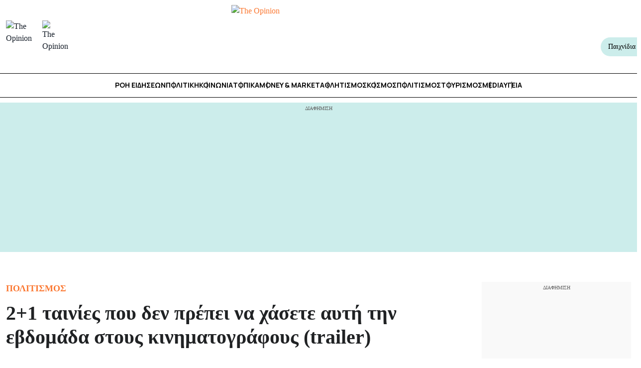

--- FILE ---
content_type: text/html; charset=UTF-8
request_url: https://www.theopinion.gr/ellada/politismos/2-1-tainies-poy-den-prepei-na-chasete-ayti-tin-evdomada-stoys-kinimatografoys-trailer/
body_size: 66301
content:
<!DOCTYPE html>
<html lang="el" data-theme="light">
<head>
	<meta charset="UTF-8">
	<meta name="viewport" content="width=device-width, initial-scale=1.0">
	<link rel="profile" href="https://gmpg.org/xfn/11">
	            <link rel="preload"
                  as="image"
                  href="https://www.theopinion.gr/wp-content/uploads/2022/10/kinimatografos-e1723966329450.jpg"
                  imagesrcset=""
                  imagesizes="(max-width: 430px) 95vw, (max-width: 1023px) 97vw, (max-width: 1215px) 72vw, (max-width: 1367px) 51vw, 1200px"
                  fetchpriority="high"
            >
				<style>
		:root {
			--nx-card-default-image-url: url("https://www.theopinion.gr/wp-content/uploads/2025/07/op_img_placeholder.jpg");
		}
	</style>
		<style>
			/*! minireset.css v0.0.6 | MIT License | github.com/jgthms/minireset.css */html,body,p,ol,ul,li,dl,dt,dd,blockquote,figure,fieldset,legend,textarea,pre,iframe,hr,h1,h2,h3,h4,h5,h6{margin:0;padding:0}h1,h2,h3,h4,h5,h6{font-size:100%;font-weight:normal}ul{list-style:none}button,input,select,textarea{margin:0}html{box-sizing:border-box}*,*::before,*::after{box-sizing:inherit}img,video{height:auto;max-width:100%}iframe{border:0}table{border-collapse:collapse;border-spacing:0}td,th{padding:0}td:not([align]),th:not([align]){text-align:inherit}:root{--bulma-body-background-color:var(--bulma-scheme-main);--bulma-body-size:1em;--bulma-body-min-width:300px;--bulma-body-rendering:optimizeLegibility;--bulma-body-family:var(--bulma-family-primary);--bulma-body-overflow-x:hidden;--bulma-body-overflow-y:scroll;--bulma-body-color:var(--bulma-text);--bulma-body-font-size:1em;--bulma-body-weight:var(--bulma-weight-normal);--bulma-body-line-height:1.5;--bulma-code-family:var(--bulma-family-code);--bulma-code-padding:0.25em 0.5em 0.25em;--bulma-code-weight:normal;--bulma-code-size:0.875em;--bulma-small-font-size:0.875em;--bulma-hr-background-color:var(--bulma-background);--bulma-hr-height:2px;--bulma-hr-margin:1.5rem 0;--bulma-strong-color:var(--bulma-text-strong);--bulma-strong-weight:var(--bulma-weight-semibold);--bulma-pre-font-size:0.875em;--bulma-pre-padding:1.25rem 1.5rem;--bulma-pre-code-font-size:1em}html{background-color:var(--bulma-body-background-color);font-size:var(--bulma-body-size);-moz-osx-font-smoothing:grayscale;-webkit-font-smoothing:antialiased;min-width:var(--bulma-body-min-width);overflow-x:var(--bulma-body-overflow-x);overflow-y:var(--bulma-body-overflow-y);text-rendering:var(--bulma-body-rendering);text-size-adjust:100%}article,aside,figure,footer,header,hgroup,section{display:block}body,button,input,optgroup,select,textarea{font-family:var(--bulma-body-family)}code,pre{-moz-osx-font-smoothing:auto;-webkit-font-smoothing:auto;font-family:var(--bulma-code-family)}body{color:var(--bulma-body-color);font-size:var(--bulma-body-font-size);font-weight:var(--bulma-body-weight);line-height:var(--bulma-body-line-height)}a,button{cursor:pointer}a:focus-visible,button:focus-visible{outline-color:hsl(var(--bulma-focus-h), var(--bulma-focus-s), var(--bulma-focus-l));outline-offset:var(--bulma-focus-offset);outline-style:var(--bulma-focus-style);outline-width:var(--bulma-focus-width)}a:focus-visible:active,button:focus-visible:active{outline-width:1px}a:active,button:active{outline-width:1px}a{color:var(--bulma-link-text);cursor:pointer;text-decoration:none;transition-duration:var(--bulma-duration);transition-property:background-color,border-color,color}a strong{color:currentColor}button{appearance:none;background:none;border:none;color:inherit;font-family:inherit;font-size:1em;margin:0;padding:0;transition-duration:var(--bulma-duration);transition-property:background-color,border-color,color}code{background-color:var(--bulma-code-background);border-radius:.5em;color:var(--bulma-code);font-size:var(--bulma-code-size);font-weight:var(--bulma-code-weight);padding:var(--bulma-code-padding)}hr{background-color:var(--bulma-hr-background-color);border:none;display:block;height:var(--bulma-hr-height);margin:var(--bulma-hr-margin)}img{height:auto;max-width:100%}input[type=checkbox],input[type=radio]{vertical-align:baseline}small{font-size:var(--bulma-small-font-size)}span{font-style:inherit;font-weight:inherit}strong{color:var(--bulma-strong-color);font-weight:var(--bulma-strong-weight)}svg{height:auto;width:auto}fieldset{border:none}pre{-webkit-overflow-scrolling:touch;background-color:var(--bulma-pre-background);color:var(--bulma-pre);font-size:var(--bulma-pre-font-size);overflow-x:auto;padding:var(--bulma-pre-padding);white-space:pre;word-wrap:normal}pre code{background-color:rgba(0,0,0,0);color:currentColor;font-size:var(--bulma-pre-code-font-size);padding:0}table td,table th{vertical-align:top}table td:not([align]),table th:not([align]){text-align:inherit}table th{color:var(--bulma-text-strong)}@keyframes spinAround{from{transform:rotate(0deg)}to{transform:rotate(359deg)}}@keyframes pulsate{50%{opacity:.5}}:root{--bulma-scheme-h:221;--bulma-scheme-s:14%;--bulma-light-l:90%;--bulma-light-invert-l:20%;--bulma-dark-l:20%;--bulma-dark-invert-l:90%;--bulma-soft-l:90%;--bulma-bold-l:20%;--bulma-soft-invert-l:20%;--bulma-bold-invert-l:90%;--bulma-hover-background-l-delta:-5%;--bulma-active-background-l-delta:-10%;--bulma-hover-border-l-delta:-10%;--bulma-active-border-l-delta:-20%;--bulma-hover-color-l-delta:-5%;--bulma-active-color-l-delta:-10%;--bulma-hover-shadow-a-delta:-0.05;--bulma-active-shadow-a-delta:-0.1;--bulma-scheme-brightness:light;--bulma-scheme-main-l:100%;--bulma-scheme-main-bis-l:98%;--bulma-scheme-main-ter-l:96%;--bulma-background-l:96%;--bulma-border-weak-l:93%;--bulma-border-l:86%;--bulma-text-weak-l:48%;--bulma-text-l:29%;--bulma-text-strong-l:21%;--bulma-text-title-l:14%;--bulma-scheme-invert-ter-l:14%;--bulma-scheme-invert-bis-l:7%;--bulma-scheme-invert-l:4%;--bulma-family-primary:Inter, SF Pro, Segoe UI, Roboto, Oxygen, Ubuntu, Helvetica Neue, Helvetica, Arial, sans-serif;--bulma-family-secondary:Inter, SF Pro, Segoe UI, Roboto, Oxygen, Ubuntu, Helvetica Neue, Helvetica, Arial, sans-serif;--bulma-family-code:Inconsolata, Hack, SF Mono, Roboto Mono, Source Code Pro, Ubuntu Mono, monospace;--bulma-size-small:0.75rem;--bulma-size-normal:1rem;--bulma-size-medium:1.25rem;--bulma-size-large:1.5rem;--bulma-weight-light:300;--bulma-weight-normal:400;--bulma-weight-medium:500;--bulma-weight-semibold:600;--bulma-weight-bold:700;--bulma-weight-extrabold:800;--bulma-block-spacing:1.5rem;--bulma-duration:294ms;--bulma-easing:ease-out;--bulma-radius-small:0.25rem;--bulma-radius:0.375rem;--bulma-radius-medium:0.5em;--bulma-radius-large:0.75rem;--bulma-radius-rounded:9999px;--bulma-speed:86ms;--bulma-arrow-color:var(--bulma-link);--bulma-loading-color:var(--bulma-border);--bulma-burger-h:var(--bulma-link-h);--bulma-burger-s:var(--bulma-link-s);--bulma-burger-l:var(--bulma-link-l);--bulma-burger-border-radius:0.5em;--bulma-burger-gap:5px;--bulma-burger-item-height:2px;--bulma-burger-item-width:20px;--bulma-white:hsla(var(--bulma-white-h), var(--bulma-white-s), var(--bulma-white-l), 1);--bulma-white-base:hsla(var(--bulma-white-h), var(--bulma-white-s), var(--bulma-white-l), 1);--bulma-white-rgb:255, 255, 255;--bulma-white-h:221deg;--bulma-white-s:14%;--bulma-white-l:100%;--bulma-white-invert-l:4%;--bulma-white-invert:hsl(221, 14%, 4%);--bulma-white-on-scheme-l:35%;--bulma-white-on-scheme:hsla(var(--bulma-white-h), var(--bulma-white-s), var(--bulma-white-on-scheme-l), 1);--bulma-black:hsla(var(--bulma-black-h), var(--bulma-black-s), var(--bulma-black-l), 1);--bulma-black-base:hsla(var(--bulma-black-h), var(--bulma-black-s), var(--bulma-black-l), 1);--bulma-black-rgb:9, 10, 12;--bulma-black-h:221deg;--bulma-black-s:14%;--bulma-black-l:4%;--bulma-black-invert-l:100%;--bulma-black-invert:hsl(221, 14%, 100%);--bulma-black-on-scheme-l:4%;--bulma-black-on-scheme:hsla(var(--bulma-black-h), var(--bulma-black-s), var(--bulma-black-on-scheme-l), 1);--bulma-light:hsla(var(--bulma-light-h), var(--bulma-light-s), var(--bulma-light-l), 1);--bulma-light-base:hsla(var(--bulma-light-h), var(--bulma-light-s), var(--bulma-light-l), 1);--bulma-light-rgb:243, 244, 246;--bulma-light-h:221deg;--bulma-light-s:14%;--bulma-light-l:96%;--bulma-light-invert-l:21%;--bulma-light-invert:hsl(221, 14%, 21%);--bulma-light-on-scheme-l:36%;--bulma-light-on-scheme:hsla(var(--bulma-light-h), var(--bulma-light-s), var(--bulma-light-on-scheme-l), 1);--bulma-dark:hsla(var(--bulma-dark-h), var(--bulma-dark-s), var(--bulma-dark-l), 1);--bulma-dark-base:hsla(var(--bulma-dark-h), var(--bulma-dark-s), var(--bulma-dark-l), 1);--bulma-dark-rgb:46, 51, 61;--bulma-dark-h:221deg;--bulma-dark-s:14%;--bulma-dark-l:21%;--bulma-dark-invert-l:96%;--bulma-dark-invert:hsl(221, 14%, 96%);--bulma-dark-on-scheme-l:21%;--bulma-dark-on-scheme:hsla(var(--bulma-dark-h), var(--bulma-dark-s), var(--bulma-dark-on-scheme-l), 1);--bulma-text:hsla(var(--bulma-text-h), var(--bulma-text-s), var(--bulma-text-l), 1);--bulma-text-base:hsla(var(--bulma-text-h), var(--bulma-text-s), var(--bulma-text-l), 1);--bulma-text-rgb:64, 70, 84;--bulma-text-h:221deg;--bulma-text-s:14%;--bulma-text-l:29%;--bulma-text-00-l:0%;--bulma-text-05-l:4%;--bulma-text-10-l:9%;--bulma-text-15-l:14%;--bulma-text-20-l:19%;--bulma-text-25-l:24%;--bulma-text-30-l:29%;--bulma-text-35-l:34%;--bulma-text-40-l:39%;--bulma-text-45-l:44%;--bulma-text-50-l:49%;--bulma-text-55-l:54%;--bulma-text-60-l:59%;--bulma-text-65-l:64%;--bulma-text-70-l:69%;--bulma-text-75-l:74%;--bulma-text-80-l:79%;--bulma-text-85-l:84%;--bulma-text-90-l:89%;--bulma-text-95-l:94%;--bulma-text-100-l:99%;--bulma-text-00:hsla(var(--bulma-text-h), var(--bulma-text-s), var(--bulma-text-00-l), 1);--bulma-text-00-invert-l:var(--bulma-text-60-l);--bulma-text-00-invert:hsla(var(--bulma-text-h), var(--bulma-text-s), var(--bulma-text-00-invert-l), 1);--bulma-text-05:hsla(var(--bulma-text-h), var(--bulma-text-s), var(--bulma-text-05-l), 1);--bulma-text-05-invert-l:var(--bulma-text-60-l);--bulma-text-05-invert:hsla(var(--bulma-text-h), var(--bulma-text-s), var(--bulma-text-05-invert-l), 1);--bulma-text-10:hsla(var(--bulma-text-h), var(--bulma-text-s), var(--bulma-text-10-l), 1);--bulma-text-10-invert-l:var(--bulma-text-70-l);--bulma-text-10-invert:hsla(var(--bulma-text-h), var(--bulma-text-s), var(--bulma-text-10-invert-l), 1);--bulma-text-15:hsla(var(--bulma-text-h), var(--bulma-text-s), var(--bulma-text-15-l), 1);--bulma-text-15-invert-l:var(--bulma-text-75-l);--bulma-text-15-invert:hsla(var(--bulma-text-h), var(--bulma-text-s), var(--bulma-text-15-invert-l), 1);--bulma-text-20:hsla(var(--bulma-text-h), var(--bulma-text-s), var(--bulma-text-20-l), 1);--bulma-text-20-invert-l:var(--bulma-text-85-l);--bulma-text-20-invert:hsla(var(--bulma-text-h), var(--bulma-text-s), var(--bulma-text-20-invert-l), 1);--bulma-text-25:hsla(var(--bulma-text-h), var(--bulma-text-s), var(--bulma-text-25-l), 1);--bulma-text-25-invert-l:var(--bulma-text-95-l);--bulma-text-25-invert:hsla(var(--bulma-text-h), var(--bulma-text-s), var(--bulma-text-25-invert-l), 1);--bulma-text-30:hsla(var(--bulma-text-h), var(--bulma-text-s), var(--bulma-text-30-l), 1);--bulma-text-30-invert-l:var(--bulma-text-100-l);--bulma-text-30-invert:hsla(var(--bulma-text-h), var(--bulma-text-s), var(--bulma-text-30-invert-l), 1);--bulma-text-35:hsla(var(--bulma-text-h), var(--bulma-text-s), var(--bulma-text-35-l), 1);--bulma-text-35-invert-l:var(--bulma-text-100-l);--bulma-text-35-invert:hsla(var(--bulma-text-h), var(--bulma-text-s), var(--bulma-text-35-invert-l), 1);--bulma-text-40:hsla(var(--bulma-text-h), var(--bulma-text-s), var(--bulma-text-40-l), 1);--bulma-text-40-invert-l:var(--bulma-text-100-l);--bulma-text-40-invert:hsla(var(--bulma-text-h), var(--bulma-text-s), var(--bulma-text-40-invert-l), 1);--bulma-text-45:hsla(var(--bulma-text-h), var(--bulma-text-s), var(--bulma-text-45-l), 1);--bulma-text-45-invert-l:var(--bulma-text-100-l);--bulma-text-45-invert:hsla(var(--bulma-text-h), var(--bulma-text-s), var(--bulma-text-45-invert-l), 1);--bulma-text-50:hsla(var(--bulma-text-h), var(--bulma-text-s), var(--bulma-text-50-l), 1);--bulma-text-50-invert-l:var(--bulma-text-100-l);--bulma-text-50-invert:hsla(var(--bulma-text-h), var(--bulma-text-s), var(--bulma-text-50-invert-l), 1);--bulma-text-55:hsla(var(--bulma-text-h), var(--bulma-text-s), var(--bulma-text-55-l), 1);--bulma-text-55-invert-l:var(--bulma-text-100-l);--bulma-text-55-invert:hsla(var(--bulma-text-h), var(--bulma-text-s), var(--bulma-text-55-invert-l), 1);--bulma-text-60:hsla(var(--bulma-text-h), var(--bulma-text-s), var(--bulma-text-60-l), 1);--bulma-text-60-invert-l:var(--bulma-text-05-l);--bulma-text-60-invert:hsla(var(--bulma-text-h), var(--bulma-text-s), var(--bulma-text-60-invert-l), 1);--bulma-text-65:hsla(var(--bulma-text-h), var(--bulma-text-s), var(--bulma-text-65-l), 1);--bulma-text-65-invert-l:var(--bulma-text-05-l);--bulma-text-65-invert:hsla(var(--bulma-text-h), var(--bulma-text-s), var(--bulma-text-65-invert-l), 1);--bulma-text-70:hsla(var(--bulma-text-h), var(--bulma-text-s), var(--bulma-text-70-l), 1);--bulma-text-70-invert-l:var(--bulma-text-10-l);--bulma-text-70-invert:hsla(var(--bulma-text-h), var(--bulma-text-s), var(--bulma-text-70-invert-l), 1);--bulma-text-75:hsla(var(--bulma-text-h), var(--bulma-text-s), var(--bulma-text-75-l), 1);--bulma-text-75-invert-l:var(--bulma-text-15-l);--bulma-text-75-invert:hsla(var(--bulma-text-h), var(--bulma-text-s), var(--bulma-text-75-invert-l), 1);--bulma-text-80:hsla(var(--bulma-text-h), var(--bulma-text-s), var(--bulma-text-80-l), 1);--bulma-text-80-invert-l:var(--bulma-text-15-l);--bulma-text-80-invert:hsla(var(--bulma-text-h), var(--bulma-text-s), var(--bulma-text-80-invert-l), 1);--bulma-text-85:hsla(var(--bulma-text-h), var(--bulma-text-s), var(--bulma-text-85-l), 1);--bulma-text-85-invert-l:var(--bulma-text-20-l);--bulma-text-85-invert:hsla(var(--bulma-text-h), var(--bulma-text-s), var(--bulma-text-85-invert-l), 1);--bulma-text-90:hsla(var(--bulma-text-h), var(--bulma-text-s), var(--bulma-text-90-l), 1);--bulma-text-90-invert-l:var(--bulma-text-20-l);--bulma-text-90-invert:hsla(var(--bulma-text-h), var(--bulma-text-s), var(--bulma-text-90-invert-l), 1);--bulma-text-95:hsla(var(--bulma-text-h), var(--bulma-text-s), var(--bulma-text-95-l), 1);--bulma-text-95-invert-l:var(--bulma-text-25-l);--bulma-text-95-invert:hsla(var(--bulma-text-h), var(--bulma-text-s), var(--bulma-text-95-invert-l), 1);--bulma-text-100:hsla(var(--bulma-text-h), var(--bulma-text-s), var(--bulma-text-100-l), 1);--bulma-text-100-invert-l:var(--bulma-text-25-l);--bulma-text-100-invert:hsla(var(--bulma-text-h), var(--bulma-text-s), var(--bulma-text-100-invert-l), 1);--bulma-text-invert-l:var(--bulma-text-100-l);--bulma-text-invert:hsla(var(--bulma-text-h), var(--bulma-text-s), var(--bulma-text-invert-l), 1);--bulma-text-light-l:var(--bulma-text-90-l);--bulma-text-light:hsla(var(--bulma-text-h), var(--bulma-text-s), var(--bulma-text-light-l), 1);--bulma-text-light-invert-l:var(--bulma-text-20-l);--bulma-text-light-invert:hsla(var(--bulma-text-h), var(--bulma-text-s), var(--bulma-text-light-invert-l), 1);--bulma-text-dark-l:var(--bulma-text-10-l);--bulma-text-dark:hsla(var(--bulma-text-h), var(--bulma-text-s), var(--bulma-text-dark-l), 1);--bulma-text-dark-invert-l:var(--bulma-text-70-l);--bulma-text-dark-invert:hsla(var(--bulma-text-h), var(--bulma-text-s), var(--bulma-text-dark-invert-l), 1);--bulma-text-soft:hsla(var(--bulma-text-h), var(--bulma-text-s), var(--bulma-soft-l), 1);--bulma-text-bold:hsla(var(--bulma-text-h), var(--bulma-text-s), var(--bulma-bold-l), 1);--bulma-text-soft-invert:hsla(var(--bulma-text-h), var(--bulma-text-s), var(--bulma-soft-invert-l), 1);--bulma-text-bold-invert:hsla(var(--bulma-text-h), var(--bulma-text-s), var(--bulma-bold-invert-l), 1);--bulma-text-on-scheme-l:29%;--bulma-text-on-scheme:hsla(var(--bulma-text-h), var(--bulma-text-s), var(--bulma-text-on-scheme-l), 1);--bulma-primary:hsla(var(--bulma-primary-h), var(--bulma-primary-s), var(--bulma-primary-l), 1);--bulma-primary-base:hsla(var(--bulma-primary-h), var(--bulma-primary-s), var(--bulma-primary-l), 1);--bulma-primary-rgb:0, 209, 178;--bulma-primary-h:171deg;--bulma-primary-s:100%;--bulma-primary-l:41%;--bulma-primary-00-l:1%;--bulma-primary-05-l:6%;--bulma-primary-10-l:11%;--bulma-primary-15-l:16%;--bulma-primary-20-l:21%;--bulma-primary-25-l:26%;--bulma-primary-30-l:31%;--bulma-primary-35-l:36%;--bulma-primary-40-l:41%;--bulma-primary-45-l:46%;--bulma-primary-50-l:51%;--bulma-primary-55-l:56%;--bulma-primary-60-l:61%;--bulma-primary-65-l:66%;--bulma-primary-70-l:71%;--bulma-primary-75-l:76%;--bulma-primary-80-l:81%;--bulma-primary-85-l:86%;--bulma-primary-90-l:91%;--bulma-primary-95-l:96%;--bulma-primary-100-l:100%;--bulma-primary-00:hsla(var(--bulma-primary-h), var(--bulma-primary-s), var(--bulma-primary-00-l), 1);--bulma-primary-00-invert-l:var(--bulma-primary-30-l);--bulma-primary-00-invert:hsla(var(--bulma-primary-h), var(--bulma-primary-s), var(--bulma-primary-00-invert-l), 1);--bulma-primary-05:hsla(var(--bulma-primary-h), var(--bulma-primary-s), var(--bulma-primary-05-l), 1);--bulma-primary-05-invert-l:var(--bulma-primary-40-l);--bulma-primary-05-invert:hsla(var(--bulma-primary-h), var(--bulma-primary-s), var(--bulma-primary-05-invert-l), 1);--bulma-primary-10:hsla(var(--bulma-primary-h), var(--bulma-primary-s), var(--bulma-primary-10-l), 1);--bulma-primary-10-invert-l:var(--bulma-primary-50-l);--bulma-primary-10-invert:hsla(var(--bulma-primary-h), var(--bulma-primary-s), var(--bulma-primary-10-invert-l), 1);--bulma-primary-15:hsla(var(--bulma-primary-h), var(--bulma-primary-s), var(--bulma-primary-15-l), 1);--bulma-primary-15-invert-l:var(--bulma-primary-100-l);--bulma-primary-15-invert:hsla(var(--bulma-primary-h), var(--bulma-primary-s), var(--bulma-primary-15-invert-l), 1);--bulma-primary-20:hsla(var(--bulma-primary-h), var(--bulma-primary-s), var(--bulma-primary-20-l), 1);--bulma-primary-20-invert-l:var(--bulma-primary-100-l);--bulma-primary-20-invert:hsla(var(--bulma-primary-h), var(--bulma-primary-s), var(--bulma-primary-20-invert-l), 1);--bulma-primary-25:hsla(var(--bulma-primary-h), var(--bulma-primary-s), var(--bulma-primary-25-l), 1);--bulma-primary-25-invert-l:var(--bulma-primary-100-l);--bulma-primary-25-invert:hsla(var(--bulma-primary-h), var(--bulma-primary-s), var(--bulma-primary-25-invert-l), 1);--bulma-primary-30:hsla(var(--bulma-primary-h), var(--bulma-primary-s), var(--bulma-primary-30-l), 1);--bulma-primary-30-invert-l:var(--bulma-primary-00-l);--bulma-primary-30-invert:hsla(var(--bulma-primary-h), var(--bulma-primary-s), var(--bulma-primary-30-invert-l), 1);--bulma-primary-35:hsla(var(--bulma-primary-h), var(--bulma-primary-s), var(--bulma-primary-35-l), 1);--bulma-primary-35-invert-l:var(--bulma-primary-00-l);--bulma-primary-35-invert:hsla(var(--bulma-primary-h), var(--bulma-primary-s), var(--bulma-primary-35-invert-l), 1);--bulma-primary-40:hsla(var(--bulma-primary-h), var(--bulma-primary-s), var(--bulma-primary-40-l), 1);--bulma-primary-40-invert-l:var(--bulma-primary-05-l);--bulma-primary-40-invert:hsla(var(--bulma-primary-h), var(--bulma-primary-s), var(--bulma-primary-40-invert-l), 1);--bulma-primary-45:hsla(var(--bulma-primary-h), var(--bulma-primary-s), var(--bulma-primary-45-l), 1);--bulma-primary-45-invert-l:var(--bulma-primary-05-l);--bulma-primary-45-invert:hsla(var(--bulma-primary-h), var(--bulma-primary-s), var(--bulma-primary-45-invert-l), 1);--bulma-primary-50:hsla(var(--bulma-primary-h), var(--bulma-primary-s), var(--bulma-primary-50-l), 1);--bulma-primary-50-invert-l:var(--bulma-primary-10-l);--bulma-primary-50-invert:hsla(var(--bulma-primary-h), var(--bulma-primary-s), var(--bulma-primary-50-invert-l), 1);--bulma-primary-55:hsla(var(--bulma-primary-h), var(--bulma-primary-s), var(--bulma-primary-55-l), 1);--bulma-primary-55-invert-l:var(--bulma-primary-10-l);--bulma-primary-55-invert:hsla(var(--bulma-primary-h), var(--bulma-primary-s), var(--bulma-primary-55-invert-l), 1);--bulma-primary-60:hsla(var(--bulma-primary-h), var(--bulma-primary-s), var(--bulma-primary-60-l), 1);--bulma-primary-60-invert-l:var(--bulma-primary-10-l);--bulma-primary-60-invert:hsla(var(--bulma-primary-h), var(--bulma-primary-s), var(--bulma-primary-60-invert-l), 1);--bulma-primary-65:hsla(var(--bulma-primary-h), var(--bulma-primary-s), var(--bulma-primary-65-l), 1);--bulma-primary-65-invert-l:var(--bulma-primary-10-l);--bulma-primary-65-invert:hsla(var(--bulma-primary-h), var(--bulma-primary-s), var(--bulma-primary-65-invert-l), 1);--bulma-primary-70:hsla(var(--bulma-primary-h), var(--bulma-primary-s), var(--bulma-primary-70-l), 1);--bulma-primary-70-invert-l:var(--bulma-primary-10-l);--bulma-primary-70-invert:hsla(var(--bulma-primary-h), var(--bulma-primary-s), var(--bulma-primary-70-invert-l), 1);--bulma-primary-75:hsla(var(--bulma-primary-h), var(--bulma-primary-s), var(--bulma-primary-75-l), 1);--bulma-primary-75-invert-l:var(--bulma-primary-10-l);--bulma-primary-75-invert:hsla(var(--bulma-primary-h), var(--bulma-primary-s), var(--bulma-primary-75-invert-l), 1);--bulma-primary-80:hsla(var(--bulma-primary-h), var(--bulma-primary-s), var(--bulma-primary-80-l), 1);--bulma-primary-80-invert-l:var(--bulma-primary-10-l);--bulma-primary-80-invert:hsla(var(--bulma-primary-h), var(--bulma-primary-s), var(--bulma-primary-80-invert-l), 1);--bulma-primary-85:hsla(var(--bulma-primary-h), var(--bulma-primary-s), var(--bulma-primary-85-l), 1);--bulma-primary-85-invert-l:var(--bulma-primary-10-l);--bulma-primary-85-invert:hsla(var(--bulma-primary-h), var(--bulma-primary-s), var(--bulma-primary-85-invert-l), 1);--bulma-primary-90:hsla(var(--bulma-primary-h), var(--bulma-primary-s), var(--bulma-primary-90-l), 1);--bulma-primary-90-invert-l:var(--bulma-primary-10-l);--bulma-primary-90-invert:hsla(var(--bulma-primary-h), var(--bulma-primary-s), var(--bulma-primary-90-invert-l), 1);--bulma-primary-95:hsla(var(--bulma-primary-h), var(--bulma-primary-s), var(--bulma-primary-95-l), 1);--bulma-primary-95-invert-l:var(--bulma-primary-10-l);--bulma-primary-95-invert:hsla(var(--bulma-primary-h), var(--bulma-primary-s), var(--bulma-primary-95-invert-l), 1);--bulma-primary-100:hsla(var(--bulma-primary-h), var(--bulma-primary-s), var(--bulma-primary-100-l), 1);--bulma-primary-100-invert-l:var(--bulma-primary-15-l);--bulma-primary-100-invert:hsla(var(--bulma-primary-h), var(--bulma-primary-s), var(--bulma-primary-100-invert-l), 1);--bulma-primary-invert-l:var(--bulma-primary-05-l);--bulma-primary-invert:hsla(var(--bulma-primary-h), var(--bulma-primary-s), var(--bulma-primary-invert-l), 1);--bulma-primary-light-l:var(--bulma-primary-90-l);--bulma-primary-light:hsla(var(--bulma-primary-h), var(--bulma-primary-s), var(--bulma-primary-light-l), 1);--bulma-primary-light-invert-l:var(--bulma-primary-10-l);--bulma-primary-light-invert:hsla(var(--bulma-primary-h), var(--bulma-primary-s), var(--bulma-primary-light-invert-l), 1);--bulma-primary-dark-l:var(--bulma-primary-10-l);--bulma-primary-dark:hsla(var(--bulma-primary-h), var(--bulma-primary-s), var(--bulma-primary-dark-l), 1);--bulma-primary-dark-invert-l:var(--bulma-primary-50-l);--bulma-primary-dark-invert:hsla(var(--bulma-primary-h), var(--bulma-primary-s), var(--bulma-primary-dark-invert-l), 1);--bulma-primary-soft:hsla(var(--bulma-primary-h), var(--bulma-primary-s), var(--bulma-soft-l), 1);--bulma-primary-bold:hsla(var(--bulma-primary-h), var(--bulma-primary-s), var(--bulma-bold-l), 1);--bulma-primary-soft-invert:hsla(var(--bulma-primary-h), var(--bulma-primary-s), var(--bulma-soft-invert-l), 1);--bulma-primary-bold-invert:hsla(var(--bulma-primary-h), var(--bulma-primary-s), var(--bulma-bold-invert-l), 1);--bulma-primary-on-scheme-l:21%;--bulma-primary-on-scheme:hsla(var(--bulma-primary-h), var(--bulma-primary-s), var(--bulma-primary-on-scheme-l), 1);--bulma-link:hsla(var(--bulma-link-h), var(--bulma-link-s), var(--bulma-link-l), 1);--bulma-link-base:hsla(var(--bulma-link-h), var(--bulma-link-s), var(--bulma-link-l), 1);--bulma-link-rgb:66, 88, 255;--bulma-link-h:233deg;--bulma-link-s:100%;--bulma-link-l:63%;--bulma-link-00-l:0%;--bulma-link-05-l:3%;--bulma-link-10-l:8%;--bulma-link-15-l:13%;--bulma-link-20-l:18%;--bulma-link-25-l:23%;--bulma-link-30-l:28%;--bulma-link-35-l:33%;--bulma-link-40-l:38%;--bulma-link-45-l:43%;--bulma-link-50-l:48%;--bulma-link-55-l:53%;--bulma-link-60-l:58%;--bulma-link-65-l:63%;--bulma-link-70-l:68%;--bulma-link-75-l:73%;--bulma-link-80-l:78%;--bulma-link-85-l:83%;--bulma-link-90-l:88%;--bulma-link-95-l:93%;--bulma-link-100-l:98%;--bulma-link-00:hsla(var(--bulma-link-h), var(--bulma-link-s), var(--bulma-link-00-l), 1);--bulma-link-00-invert-l:var(--bulma-link-75-l);--bulma-link-00-invert:hsla(var(--bulma-link-h), var(--bulma-link-s), var(--bulma-link-00-invert-l), 1);--bulma-link-05:hsla(var(--bulma-link-h), var(--bulma-link-s), var(--bulma-link-05-l), 1);--bulma-link-05-invert-l:var(--bulma-link-75-l);--bulma-link-05-invert:hsla(var(--bulma-link-h), var(--bulma-link-s), var(--bulma-link-05-invert-l), 1);--bulma-link-10:hsla(var(--bulma-link-h), var(--bulma-link-s), var(--bulma-link-10-l), 1);--bulma-link-10-invert-l:var(--bulma-link-75-l);--bulma-link-10-invert:hsla(var(--bulma-link-h), var(--bulma-link-s), var(--bulma-link-10-invert-l), 1);--bulma-link-15:hsla(var(--bulma-link-h), var(--bulma-link-s), var(--bulma-link-15-l), 1);--bulma-link-15-invert-l:var(--bulma-link-80-l);--bulma-link-15-invert:hsla(var(--bulma-link-h), var(--bulma-link-s), var(--bulma-link-15-invert-l), 1);--bulma-link-20:hsla(var(--bulma-link-h), var(--bulma-link-s), var(--bulma-link-20-l), 1);--bulma-link-20-invert-l:var(--bulma-link-80-l);--bulma-link-20-invert:hsla(var(--bulma-link-h), var(--bulma-link-s), var(--bulma-link-20-invert-l), 1);--bulma-link-25:hsla(var(--bulma-link-h), var(--bulma-link-s), var(--bulma-link-25-l), 1);--bulma-link-25-invert-l:var(--bulma-link-85-l);--bulma-link-25-invert:hsla(var(--bulma-link-h), var(--bulma-link-s), var(--bulma-link-25-invert-l), 1);--bulma-link-30:hsla(var(--bulma-link-h), var(--bulma-link-s), var(--bulma-link-30-l), 1);--bulma-link-30-invert-l:var(--bulma-link-90-l);--bulma-link-30-invert:hsla(var(--bulma-link-h), var(--bulma-link-s), var(--bulma-link-30-invert-l), 1);--bulma-link-35:hsla(var(--bulma-link-h), var(--bulma-link-s), var(--bulma-link-35-l), 1);--bulma-link-35-invert-l:var(--bulma-link-90-l);--bulma-link-35-invert:hsla(var(--bulma-link-h), var(--bulma-link-s), var(--bulma-link-35-invert-l), 1);--bulma-link-40:hsla(var(--bulma-link-h), var(--bulma-link-s), var(--bulma-link-40-l), 1);--bulma-link-40-invert-l:var(--bulma-link-95-l);--bulma-link-40-invert:hsla(var(--bulma-link-h), var(--bulma-link-s), var(--bulma-link-40-invert-l), 1);--bulma-link-45:hsla(var(--bulma-link-h), var(--bulma-link-s), var(--bulma-link-45-l), 1);--bulma-link-45-invert-l:var(--bulma-link-100-l);--bulma-link-45-invert:hsla(var(--bulma-link-h), var(--bulma-link-s), var(--bulma-link-45-invert-l), 1);--bulma-link-50:hsla(var(--bulma-link-h), var(--bulma-link-s), var(--bulma-link-50-l), 1);--bulma-link-50-invert-l:var(--bulma-link-100-l);--bulma-link-50-invert:hsla(var(--bulma-link-h), var(--bulma-link-s), var(--bulma-link-50-invert-l), 1);--bulma-link-55:hsla(var(--bulma-link-h), var(--bulma-link-s), var(--bulma-link-55-l), 1);--bulma-link-55-invert-l:var(--bulma-link-100-l);--bulma-link-55-invert:hsla(var(--bulma-link-h), var(--bulma-link-s), var(--bulma-link-55-invert-l), 1);--bulma-link-60:hsla(var(--bulma-link-h), var(--bulma-link-s), var(--bulma-link-60-l), 1);--bulma-link-60-invert-l:var(--bulma-link-100-l);--bulma-link-60-invert:hsla(var(--bulma-link-h), var(--bulma-link-s), var(--bulma-link-60-invert-l), 1);--bulma-link-65:hsla(var(--bulma-link-h), var(--bulma-link-s), var(--bulma-link-65-l), 1);--bulma-link-65-invert-l:var(--bulma-link-100-l);--bulma-link-65-invert:hsla(var(--bulma-link-h), var(--bulma-link-s), var(--bulma-link-65-invert-l), 1);--bulma-link-70:hsla(var(--bulma-link-h), var(--bulma-link-s), var(--bulma-link-70-l), 1);--bulma-link-70-invert-l:var(--bulma-link-100-l);--bulma-link-70-invert:hsla(var(--bulma-link-h), var(--bulma-link-s), var(--bulma-link-70-invert-l), 1);--bulma-link-75:hsla(var(--bulma-link-h), var(--bulma-link-s), var(--bulma-link-75-l), 1);--bulma-link-75-invert-l:var(--bulma-link-10-l);--bulma-link-75-invert:hsla(var(--bulma-link-h), var(--bulma-link-s), var(--bulma-link-75-invert-l), 1);--bulma-link-80:hsla(var(--bulma-link-h), var(--bulma-link-s), var(--bulma-link-80-l), 1);--bulma-link-80-invert-l:var(--bulma-link-20-l);--bulma-link-80-invert:hsla(var(--bulma-link-h), var(--bulma-link-s), var(--bulma-link-80-invert-l), 1);--bulma-link-85:hsla(var(--bulma-link-h), var(--bulma-link-s), var(--bulma-link-85-l), 1);--bulma-link-85-invert-l:var(--bulma-link-25-l);--bulma-link-85-invert:hsla(var(--bulma-link-h), var(--bulma-link-s), var(--bulma-link-85-invert-l), 1);--bulma-link-90:hsla(var(--bulma-link-h), var(--bulma-link-s), var(--bulma-link-90-l), 1);--bulma-link-90-invert-l:var(--bulma-link-35-l);--bulma-link-90-invert:hsla(var(--bulma-link-h), var(--bulma-link-s), var(--bulma-link-90-invert-l), 1);--bulma-link-95:hsla(var(--bulma-link-h), var(--bulma-link-s), var(--bulma-link-95-l), 1);--bulma-link-95-invert-l:var(--bulma-link-40-l);--bulma-link-95-invert:hsla(var(--bulma-link-h), var(--bulma-link-s), var(--bulma-link-95-invert-l), 1);--bulma-link-100:hsla(var(--bulma-link-h), var(--bulma-link-s), var(--bulma-link-100-l), 1);--bulma-link-100-invert-l:var(--bulma-link-50-l);--bulma-link-100-invert:hsla(var(--bulma-link-h), var(--bulma-link-s), var(--bulma-link-100-invert-l), 1);--bulma-link-invert-l:var(--bulma-link-100-l);--bulma-link-invert:hsla(var(--bulma-link-h), var(--bulma-link-s), var(--bulma-link-invert-l), 1);--bulma-link-light-l:var(--bulma-link-90-l);--bulma-link-light:hsla(var(--bulma-link-h), var(--bulma-link-s), var(--bulma-link-light-l), 1);--bulma-link-light-invert-l:var(--bulma-link-35-l);--bulma-link-light-invert:hsla(var(--bulma-link-h), var(--bulma-link-s), var(--bulma-link-light-invert-l), 1);--bulma-link-dark-l:var(--bulma-link-10-l);--bulma-link-dark:hsla(var(--bulma-link-h), var(--bulma-link-s), var(--bulma-link-dark-l), 1);--bulma-link-dark-invert-l:var(--bulma-link-75-l);--bulma-link-dark-invert:hsla(var(--bulma-link-h), var(--bulma-link-s), var(--bulma-link-dark-invert-l), 1);--bulma-link-soft:hsla(var(--bulma-link-h), var(--bulma-link-s), var(--bulma-soft-l), 1);--bulma-link-bold:hsla(var(--bulma-link-h), var(--bulma-link-s), var(--bulma-bold-l), 1);--bulma-link-soft-invert:hsla(var(--bulma-link-h), var(--bulma-link-s), var(--bulma-soft-invert-l), 1);--bulma-link-bold-invert:hsla(var(--bulma-link-h), var(--bulma-link-s), var(--bulma-bold-invert-l), 1);--bulma-link-on-scheme-l:58%;--bulma-link-on-scheme:hsla(var(--bulma-link-h), var(--bulma-link-s), var(--bulma-link-on-scheme-l), 1);--bulma-info:hsla(var(--bulma-info-h), var(--bulma-info-s), var(--bulma-info-l), 1);--bulma-info-base:hsla(var(--bulma-info-h), var(--bulma-info-s), var(--bulma-info-l), 1);--bulma-info-rgb:102, 209, 255;--bulma-info-h:198deg;--bulma-info-s:100%;--bulma-info-l:70%;--bulma-info-00-l:0%;--bulma-info-05-l:5%;--bulma-info-10-l:10%;--bulma-info-15-l:15%;--bulma-info-20-l:20%;--bulma-info-25-l:25%;--bulma-info-30-l:30%;--bulma-info-35-l:35%;--bulma-info-40-l:40%;--bulma-info-45-l:45%;--bulma-info-50-l:50%;--bulma-info-55-l:55%;--bulma-info-60-l:60%;--bulma-info-65-l:65%;--bulma-info-70-l:70%;--bulma-info-75-l:75%;--bulma-info-80-l:80%;--bulma-info-85-l:85%;--bulma-info-90-l:90%;--bulma-info-95-l:95%;--bulma-info-100-l:100%;--bulma-info-00:hsla(var(--bulma-info-h), var(--bulma-info-s), var(--bulma-info-00-l), 1);--bulma-info-00-invert-l:var(--bulma-info-45-l);--bulma-info-00-invert:hsla(var(--bulma-info-h), var(--bulma-info-s), var(--bulma-info-00-invert-l), 1);--bulma-info-05:hsla(var(--bulma-info-h), var(--bulma-info-s), var(--bulma-info-05-l), 1);--bulma-info-05-invert-l:var(--bulma-info-50-l);--bulma-info-05-invert:hsla(var(--bulma-info-h), var(--bulma-info-s), var(--bulma-info-05-invert-l), 1);--bulma-info-10:hsla(var(--bulma-info-h), var(--bulma-info-s), var(--bulma-info-10-l), 1);--bulma-info-10-invert-l:var(--bulma-info-60-l);--bulma-info-10-invert:hsla(var(--bulma-info-h), var(--bulma-info-s), var(--bulma-info-10-invert-l), 1);--bulma-info-15:hsla(var(--bulma-info-h), var(--bulma-info-s), var(--bulma-info-15-l), 1);--bulma-info-15-invert-l:var(--bulma-info-80-l);--bulma-info-15-invert:hsla(var(--bulma-info-h), var(--bulma-info-s), var(--bulma-info-15-invert-l), 1);--bulma-info-20:hsla(var(--bulma-info-h), var(--bulma-info-s), var(--bulma-info-20-l), 1);--bulma-info-20-invert-l:var(--bulma-info-95-l);--bulma-info-20-invert:hsla(var(--bulma-info-h), var(--bulma-info-s), var(--bulma-info-20-invert-l), 1);--bulma-info-25:hsla(var(--bulma-info-h), var(--bulma-info-s), var(--bulma-info-25-l), 1);--bulma-info-25-invert-l:var(--bulma-info-100-l);--bulma-info-25-invert:hsla(var(--bulma-info-h), var(--bulma-info-s), var(--bulma-info-25-invert-l), 1);--bulma-info-30:hsla(var(--bulma-info-h), var(--bulma-info-s), var(--bulma-info-30-l), 1);--bulma-info-30-invert-l:var(--bulma-info-100-l);--bulma-info-30-invert:hsla(var(--bulma-info-h), var(--bulma-info-s), var(--bulma-info-30-invert-l), 1);--bulma-info-35:hsla(var(--bulma-info-h), var(--bulma-info-s), var(--bulma-info-35-l), 1);--bulma-info-35-invert-l:var(--bulma-info-100-l);--bulma-info-35-invert:hsla(var(--bulma-info-h), var(--bulma-info-s), var(--bulma-info-35-invert-l), 1);--bulma-info-40:hsla(var(--bulma-info-h), var(--bulma-info-s), var(--bulma-info-40-l), 1);--bulma-info-40-invert-l:var(--bulma-info-100-l);--bulma-info-40-invert:hsla(var(--bulma-info-h), var(--bulma-info-s), var(--bulma-info-40-invert-l), 1);--bulma-info-45:hsla(var(--bulma-info-h), var(--bulma-info-s), var(--bulma-info-45-l), 1);--bulma-info-45-invert-l:var(--bulma-info-00-l);--bulma-info-45-invert:hsla(var(--bulma-info-h), var(--bulma-info-s), var(--bulma-info-45-invert-l), 1);--bulma-info-50:hsla(var(--bulma-info-h), var(--bulma-info-s), var(--bulma-info-50-l), 1);--bulma-info-50-invert-l:var(--bulma-info-05-l);--bulma-info-50-invert:hsla(var(--bulma-info-h), var(--bulma-info-s), var(--bulma-info-50-invert-l), 1);--bulma-info-55:hsla(var(--bulma-info-h), var(--bulma-info-s), var(--bulma-info-55-l), 1);--bulma-info-55-invert-l:var(--bulma-info-05-l);--bulma-info-55-invert:hsla(var(--bulma-info-h), var(--bulma-info-s), var(--bulma-info-55-invert-l), 1);--bulma-info-60:hsla(var(--bulma-info-h), var(--bulma-info-s), var(--bulma-info-60-l), 1);--bulma-info-60-invert-l:var(--bulma-info-10-l);--bulma-info-60-invert:hsla(var(--bulma-info-h), var(--bulma-info-s), var(--bulma-info-60-invert-l), 1);--bulma-info-65:hsla(var(--bulma-info-h), var(--bulma-info-s), var(--bulma-info-65-l), 1);--bulma-info-65-invert-l:var(--bulma-info-10-l);--bulma-info-65-invert:hsla(var(--bulma-info-h), var(--bulma-info-s), var(--bulma-info-65-invert-l), 1);--bulma-info-70:hsla(var(--bulma-info-h), var(--bulma-info-s), var(--bulma-info-70-l), 1);--bulma-info-70-invert-l:var(--bulma-info-10-l);--bulma-info-70-invert:hsla(var(--bulma-info-h), var(--bulma-info-s), var(--bulma-info-70-invert-l), 1);--bulma-info-75:hsla(var(--bulma-info-h), var(--bulma-info-s), var(--bulma-info-75-l), 1);--bulma-info-75-invert-l:var(--bulma-info-10-l);--bulma-info-75-invert:hsla(var(--bulma-info-h), var(--bulma-info-s), var(--bulma-info-75-invert-l), 1);--bulma-info-80:hsla(var(--bulma-info-h), var(--bulma-info-s), var(--bulma-info-80-l), 1);--bulma-info-80-invert-l:var(--bulma-info-15-l);--bulma-info-80-invert:hsla(var(--bulma-info-h), var(--bulma-info-s), var(--bulma-info-80-invert-l), 1);--bulma-info-85:hsla(var(--bulma-info-h), var(--bulma-info-s), var(--bulma-info-85-l), 1);--bulma-info-85-invert-l:var(--bulma-info-15-l);--bulma-info-85-invert:hsla(var(--bulma-info-h), var(--bulma-info-s), var(--bulma-info-85-invert-l), 1);--bulma-info-90:hsla(var(--bulma-info-h), var(--bulma-info-s), var(--bulma-info-90-l), 1);--bulma-info-90-invert-l:var(--bulma-info-15-l);--bulma-info-90-invert:hsla(var(--bulma-info-h), var(--bulma-info-s), var(--bulma-info-90-invert-l), 1);--bulma-info-95:hsla(var(--bulma-info-h), var(--bulma-info-s), var(--bulma-info-95-l), 1);--bulma-info-95-invert-l:var(--bulma-info-20-l);--bulma-info-95-invert:hsla(var(--bulma-info-h), var(--bulma-info-s), var(--bulma-info-95-invert-l), 1);--bulma-info-100:hsla(var(--bulma-info-h), var(--bulma-info-s), var(--bulma-info-100-l), 1);--bulma-info-100-invert-l:var(--bulma-info-20-l);--bulma-info-100-invert:hsla(var(--bulma-info-h), var(--bulma-info-s), var(--bulma-info-100-invert-l), 1);--bulma-info-invert-l:var(--bulma-info-10-l);--bulma-info-invert:hsla(var(--bulma-info-h), var(--bulma-info-s), var(--bulma-info-invert-l), 1);--bulma-info-light-l:var(--bulma-info-90-l);--bulma-info-light:hsla(var(--bulma-info-h), var(--bulma-info-s), var(--bulma-info-light-l), 1);--bulma-info-light-invert-l:var(--bulma-info-15-l);--bulma-info-light-invert:hsla(var(--bulma-info-h), var(--bulma-info-s), var(--bulma-info-light-invert-l), 1);--bulma-info-dark-l:var(--bulma-info-10-l);--bulma-info-dark:hsla(var(--bulma-info-h), var(--bulma-info-s), var(--bulma-info-dark-l), 1);--bulma-info-dark-invert-l:var(--bulma-info-60-l);--bulma-info-dark-invert:hsla(var(--bulma-info-h), var(--bulma-info-s), var(--bulma-info-dark-invert-l), 1);--bulma-info-soft:hsla(var(--bulma-info-h), var(--bulma-info-s), var(--bulma-soft-l), 1);--bulma-info-bold:hsla(var(--bulma-info-h), var(--bulma-info-s), var(--bulma-bold-l), 1);--bulma-info-soft-invert:hsla(var(--bulma-info-h), var(--bulma-info-s), var(--bulma-soft-invert-l), 1);--bulma-info-bold-invert:hsla(var(--bulma-info-h), var(--bulma-info-s), var(--bulma-bold-invert-l), 1);--bulma-info-on-scheme-l:25%;--bulma-info-on-scheme:hsla(var(--bulma-info-h), var(--bulma-info-s), var(--bulma-info-on-scheme-l), 1);--bulma-success:hsla(var(--bulma-success-h), var(--bulma-success-s), var(--bulma-success-l), 1);--bulma-success-base:hsla(var(--bulma-success-h), var(--bulma-success-s), var(--bulma-success-l), 1);--bulma-success-rgb:72, 199, 142;--bulma-success-h:153deg;--bulma-success-s:53%;--bulma-success-l:53%;--bulma-success-00-l:0%;--bulma-success-05-l:3%;--bulma-success-10-l:8%;--bulma-success-15-l:13%;--bulma-success-20-l:18%;--bulma-success-25-l:23%;--bulma-success-30-l:28%;--bulma-success-35-l:33%;--bulma-success-40-l:38%;--bulma-success-45-l:43%;--bulma-success-50-l:48%;--bulma-success-55-l:53%;--bulma-success-60-l:58%;--bulma-success-65-l:63%;--bulma-success-70-l:68%;--bulma-success-75-l:73%;--bulma-success-80-l:78%;--bulma-success-85-l:83%;--bulma-success-90-l:88%;--bulma-success-95-l:93%;--bulma-success-100-l:98%;--bulma-success-00:hsla(var(--bulma-success-h), var(--bulma-success-s), var(--bulma-success-00-l), 1);--bulma-success-00-invert-l:var(--bulma-success-45-l);--bulma-success-00-invert:hsla(var(--bulma-success-h), var(--bulma-success-s), var(--bulma-success-00-invert-l), 1);--bulma-success-05:hsla(var(--bulma-success-h), var(--bulma-success-s), var(--bulma-success-05-l), 1);--bulma-success-05-invert-l:var(--bulma-success-45-l);--bulma-success-05-invert:hsla(var(--bulma-success-h), var(--bulma-success-s), var(--bulma-success-05-invert-l), 1);--bulma-success-10:hsla(var(--bulma-success-h), var(--bulma-success-s), var(--bulma-success-10-l), 1);--bulma-success-10-invert-l:var(--bulma-success-55-l);--bulma-success-10-invert:hsla(var(--bulma-success-h), var(--bulma-success-s), var(--bulma-success-10-invert-l), 1);--bulma-success-15:hsla(var(--bulma-success-h), var(--bulma-success-s), var(--bulma-success-15-l), 1);--bulma-success-15-invert-l:var(--bulma-success-75-l);--bulma-success-15-invert:hsla(var(--bulma-success-h), var(--bulma-success-s), var(--bulma-success-15-invert-l), 1);--bulma-success-20:hsla(var(--bulma-success-h), var(--bulma-success-s), var(--bulma-success-20-l), 1);--bulma-success-20-invert-l:var(--bulma-success-90-l);--bulma-success-20-invert:hsla(var(--bulma-success-h), var(--bulma-success-s), var(--bulma-success-20-invert-l), 1);--bulma-success-25:hsla(var(--bulma-success-h), var(--bulma-success-s), var(--bulma-success-25-l), 1);--bulma-success-25-invert-l:var(--bulma-success-100-l);--bulma-success-25-invert:hsla(var(--bulma-success-h), var(--bulma-success-s), var(--bulma-success-25-invert-l), 1);--bulma-success-30:hsla(var(--bulma-success-h), var(--bulma-success-s), var(--bulma-success-30-l), 1);--bulma-success-30-invert-l:var(--bulma-success-100-l);--bulma-success-30-invert:hsla(var(--bulma-success-h), var(--bulma-success-s), var(--bulma-success-30-invert-l), 1);--bulma-success-35:hsla(var(--bulma-success-h), var(--bulma-success-s), var(--bulma-success-35-l), 1);--bulma-success-35-invert-l:var(--bulma-success-100-l);--bulma-success-35-invert:hsla(var(--bulma-success-h), var(--bulma-success-s), var(--bulma-success-35-invert-l), 1);--bulma-success-40:hsla(var(--bulma-success-h), var(--bulma-success-s), var(--bulma-success-40-l), 1);--bulma-success-40-invert-l:var(--bulma-success-100-l);--bulma-success-40-invert:hsla(var(--bulma-success-h), var(--bulma-success-s), var(--bulma-success-40-invert-l), 1);--bulma-success-45:hsla(var(--bulma-success-h), var(--bulma-success-s), var(--bulma-success-45-l), 1);--bulma-success-45-invert-l:var(--bulma-success-05-l);--bulma-success-45-invert:hsla(var(--bulma-success-h), var(--bulma-success-s), var(--bulma-success-45-invert-l), 1);--bulma-success-50:hsla(var(--bulma-success-h), var(--bulma-success-s), var(--bulma-success-50-l), 1);--bulma-success-50-invert-l:var(--bulma-success-05-l);--bulma-success-50-invert:hsla(var(--bulma-success-h), var(--bulma-success-s), var(--bulma-success-50-invert-l), 1);--bulma-success-55:hsla(var(--bulma-success-h), var(--bulma-success-s), var(--bulma-success-55-l), 1);--bulma-success-55-invert-l:var(--bulma-success-10-l);--bulma-success-55-invert:hsla(var(--bulma-success-h), var(--bulma-success-s), var(--bulma-success-55-invert-l), 1);--bulma-success-60:hsla(var(--bulma-success-h), var(--bulma-success-s), var(--bulma-success-60-l), 1);--bulma-success-60-invert-l:var(--bulma-success-10-l);--bulma-success-60-invert:hsla(var(--bulma-success-h), var(--bulma-success-s), var(--bulma-success-60-invert-l), 1);--bulma-success-65:hsla(var(--bulma-success-h), var(--bulma-success-s), var(--bulma-success-65-l), 1);--bulma-success-65-invert-l:var(--bulma-success-10-l);--bulma-success-65-invert:hsla(var(--bulma-success-h), var(--bulma-success-s), var(--bulma-success-65-invert-l), 1);--bulma-success-70:hsla(var(--bulma-success-h), var(--bulma-success-s), var(--bulma-success-70-l), 1);--bulma-success-70-invert-l:var(--bulma-success-10-l);--bulma-success-70-invert:hsla(var(--bulma-success-h), var(--bulma-success-s), var(--bulma-success-70-invert-l), 1);--bulma-success-75:hsla(var(--bulma-success-h), var(--bulma-success-s), var(--bulma-success-75-l), 1);--bulma-success-75-invert-l:var(--bulma-success-15-l);--bulma-success-75-invert:hsla(var(--bulma-success-h), var(--bulma-success-s), var(--bulma-success-75-invert-l), 1);--bulma-success-80:hsla(var(--bulma-success-h), var(--bulma-success-s), var(--bulma-success-80-l), 1);--bulma-success-80-invert-l:var(--bulma-success-15-l);--bulma-success-80-invert:hsla(var(--bulma-success-h), var(--bulma-success-s), var(--bulma-success-80-invert-l), 1);--bulma-success-85:hsla(var(--bulma-success-h), var(--bulma-success-s), var(--bulma-success-85-l), 1);--bulma-success-85-invert-l:var(--bulma-success-15-l);--bulma-success-85-invert:hsla(var(--bulma-success-h), var(--bulma-success-s), var(--bulma-success-85-invert-l), 1);--bulma-success-90:hsla(var(--bulma-success-h), var(--bulma-success-s), var(--bulma-success-90-l), 1);--bulma-success-90-invert-l:var(--bulma-success-20-l);--bulma-success-90-invert:hsla(var(--bulma-success-h), var(--bulma-success-s), var(--bulma-success-90-invert-l), 1);--bulma-success-95:hsla(var(--bulma-success-h), var(--bulma-success-s), var(--bulma-success-95-l), 1);--bulma-success-95-invert-l:var(--bulma-success-20-l);--bulma-success-95-invert:hsla(var(--bulma-success-h), var(--bulma-success-s), var(--bulma-success-95-invert-l), 1);--bulma-success-100:hsla(var(--bulma-success-h), var(--bulma-success-s), var(--bulma-success-100-l), 1);--bulma-success-100-invert-l:var(--bulma-success-20-l);--bulma-success-100-invert:hsla(var(--bulma-success-h), var(--bulma-success-s), var(--bulma-success-100-invert-l), 1);--bulma-success-invert-l:var(--bulma-success-10-l);--bulma-success-invert:hsla(var(--bulma-success-h), var(--bulma-success-s), var(--bulma-success-invert-l), 1);--bulma-success-light-l:var(--bulma-success-90-l);--bulma-success-light:hsla(var(--bulma-success-h), var(--bulma-success-s), var(--bulma-success-light-l), 1);--bulma-success-light-invert-l:var(--bulma-success-20-l);--bulma-success-light-invert:hsla(var(--bulma-success-h), var(--bulma-success-s), var(--bulma-success-light-invert-l), 1);--bulma-success-dark-l:var(--bulma-success-10-l);--bulma-success-dark:hsla(var(--bulma-success-h), var(--bulma-success-s), var(--bulma-success-dark-l), 1);--bulma-success-dark-invert-l:var(--bulma-success-55-l);--bulma-success-dark-invert:hsla(var(--bulma-success-h), var(--bulma-success-s), var(--bulma-success-dark-invert-l), 1);--bulma-success-soft:hsla(var(--bulma-success-h), var(--bulma-success-s), var(--bulma-soft-l), 1);--bulma-success-bold:hsla(var(--bulma-success-h), var(--bulma-success-s), var(--bulma-bold-l), 1);--bulma-success-soft-invert:hsla(var(--bulma-success-h), var(--bulma-success-s), var(--bulma-soft-invert-l), 1);--bulma-success-bold-invert:hsla(var(--bulma-success-h), var(--bulma-success-s), var(--bulma-bold-invert-l), 1);--bulma-success-on-scheme-l:23%;--bulma-success-on-scheme:hsla(var(--bulma-success-h), var(--bulma-success-s), var(--bulma-success-on-scheme-l), 1);--bulma-warning:hsla(var(--bulma-warning-h), var(--bulma-warning-s), var(--bulma-warning-l), 1);--bulma-warning-base:hsla(var(--bulma-warning-h), var(--bulma-warning-s), var(--bulma-warning-l), 1);--bulma-warning-rgb:255, 183, 15;--bulma-warning-h:42deg;--bulma-warning-s:100%;--bulma-warning-l:53%;--bulma-warning-00-l:0%;--bulma-warning-05-l:3%;--bulma-warning-10-l:8%;--bulma-warning-15-l:13%;--bulma-warning-20-l:18%;--bulma-warning-25-l:23%;--bulma-warning-30-l:28%;--bulma-warning-35-l:33%;--bulma-warning-40-l:38%;--bulma-warning-45-l:43%;--bulma-warning-50-l:48%;--bulma-warning-55-l:53%;--bulma-warning-60-l:58%;--bulma-warning-65-l:63%;--bulma-warning-70-l:68%;--bulma-warning-75-l:73%;--bulma-warning-80-l:78%;--bulma-warning-85-l:83%;--bulma-warning-90-l:88%;--bulma-warning-95-l:93%;--bulma-warning-100-l:98%;--bulma-warning-00:hsla(var(--bulma-warning-h), var(--bulma-warning-s), var(--bulma-warning-00-l), 1);--bulma-warning-00-invert-l:var(--bulma-warning-40-l);--bulma-warning-00-invert:hsla(var(--bulma-warning-h), var(--bulma-warning-s), var(--bulma-warning-00-invert-l), 1);--bulma-warning-05:hsla(var(--bulma-warning-h), var(--bulma-warning-s), var(--bulma-warning-05-l), 1);--bulma-warning-05-invert-l:var(--bulma-warning-45-l);--bulma-warning-05-invert:hsla(var(--bulma-warning-h), var(--bulma-warning-s), var(--bulma-warning-05-invert-l), 1);--bulma-warning-10:hsla(var(--bulma-warning-h), var(--bulma-warning-s), var(--bulma-warning-10-l), 1);--bulma-warning-10-invert-l:var(--bulma-warning-50-l);--bulma-warning-10-invert:hsla(var(--bulma-warning-h), var(--bulma-warning-s), var(--bulma-warning-10-invert-l), 1);--bulma-warning-15:hsla(var(--bulma-warning-h), var(--bulma-warning-s), var(--bulma-warning-15-l), 1);--bulma-warning-15-invert-l:var(--bulma-warning-70-l);--bulma-warning-15-invert:hsla(var(--bulma-warning-h), var(--bulma-warning-s), var(--bulma-warning-15-invert-l), 1);--bulma-warning-20:hsla(var(--bulma-warning-h), var(--bulma-warning-s), var(--bulma-warning-20-l), 1);--bulma-warning-20-invert-l:var(--bulma-warning-100-l);--bulma-warning-20-invert:hsla(var(--bulma-warning-h), var(--bulma-warning-s), var(--bulma-warning-20-invert-l), 1);--bulma-warning-25:hsla(var(--bulma-warning-h), var(--bulma-warning-s), var(--bulma-warning-25-l), 1);--bulma-warning-25-invert-l:var(--bulma-warning-100-l);--bulma-warning-25-invert:hsla(var(--bulma-warning-h), var(--bulma-warning-s), var(--bulma-warning-25-invert-l), 1);--bulma-warning-30:hsla(var(--bulma-warning-h), var(--bulma-warning-s), var(--bulma-warning-30-l), 1);--bulma-warning-30-invert-l:var(--bulma-warning-100-l);--bulma-warning-30-invert:hsla(var(--bulma-warning-h), var(--bulma-warning-s), var(--bulma-warning-30-invert-l), 1);--bulma-warning-35:hsla(var(--bulma-warning-h), var(--bulma-warning-s), var(--bulma-warning-35-l), 1);--bulma-warning-35-invert-l:var(--bulma-warning-100-l);--bulma-warning-35-invert:hsla(var(--bulma-warning-h), var(--bulma-warning-s), var(--bulma-warning-35-invert-l), 1);--bulma-warning-40:hsla(var(--bulma-warning-h), var(--bulma-warning-s), var(--bulma-warning-40-l), 1);--bulma-warning-40-invert-l:var(--bulma-warning-00-l);--bulma-warning-40-invert:hsla(var(--bulma-warning-h), var(--bulma-warning-s), var(--bulma-warning-40-invert-l), 1);--bulma-warning-45:hsla(var(--bulma-warning-h), var(--bulma-warning-s), var(--bulma-warning-45-l), 1);--bulma-warning-45-invert-l:var(--bulma-warning-05-l);--bulma-warning-45-invert:hsla(var(--bulma-warning-h), var(--bulma-warning-s), var(--bulma-warning-45-invert-l), 1);--bulma-warning-50:hsla(var(--bulma-warning-h), var(--bulma-warning-s), var(--bulma-warning-50-l), 1);--bulma-warning-50-invert-l:var(--bulma-warning-10-l);--bulma-warning-50-invert:hsla(var(--bulma-warning-h), var(--bulma-warning-s), var(--bulma-warning-50-invert-l), 1);--bulma-warning-55:hsla(var(--bulma-warning-h), var(--bulma-warning-s), var(--bulma-warning-55-l), 1);--bulma-warning-55-invert-l:var(--bulma-warning-10-l);--bulma-warning-55-invert:hsla(var(--bulma-warning-h), var(--bulma-warning-s), var(--bulma-warning-55-invert-l), 1);--bulma-warning-60:hsla(var(--bulma-warning-h), var(--bulma-warning-s), var(--bulma-warning-60-l), 1);--bulma-warning-60-invert-l:var(--bulma-warning-10-l);--bulma-warning-60-invert:hsla(var(--bulma-warning-h), var(--bulma-warning-s), var(--bulma-warning-60-invert-l), 1);--bulma-warning-65:hsla(var(--bulma-warning-h), var(--bulma-warning-s), var(--bulma-warning-65-l), 1);--bulma-warning-65-invert-l:var(--bulma-warning-10-l);--bulma-warning-65-invert:hsla(var(--bulma-warning-h), var(--bulma-warning-s), var(--bulma-warning-65-invert-l), 1);--bulma-warning-70:hsla(var(--bulma-warning-h), var(--bulma-warning-s), var(--bulma-warning-70-l), 1);--bulma-warning-70-invert-l:var(--bulma-warning-15-l);--bulma-warning-70-invert:hsla(var(--bulma-warning-h), var(--bulma-warning-s), var(--bulma-warning-70-invert-l), 1);--bulma-warning-75:hsla(var(--bulma-warning-h), var(--bulma-warning-s), var(--bulma-warning-75-l), 1);--bulma-warning-75-invert-l:var(--bulma-warning-15-l);--bulma-warning-75-invert:hsla(var(--bulma-warning-h), var(--bulma-warning-s), var(--bulma-warning-75-invert-l), 1);--bulma-warning-80:hsla(var(--bulma-warning-h), var(--bulma-warning-s), var(--bulma-warning-80-l), 1);--bulma-warning-80-invert-l:var(--bulma-warning-15-l);--bulma-warning-80-invert:hsla(var(--bulma-warning-h), var(--bulma-warning-s), var(--bulma-warning-80-invert-l), 1);--bulma-warning-85:hsla(var(--bulma-warning-h), var(--bulma-warning-s), var(--bulma-warning-85-l), 1);--bulma-warning-85-invert-l:var(--bulma-warning-15-l);--bulma-warning-85-invert:hsla(var(--bulma-warning-h), var(--bulma-warning-s), var(--bulma-warning-85-invert-l), 1);--bulma-warning-90:hsla(var(--bulma-warning-h), var(--bulma-warning-s), var(--bulma-warning-90-l), 1);--bulma-warning-90-invert-l:var(--bulma-warning-15-l);--bulma-warning-90-invert:hsla(var(--bulma-warning-h), var(--bulma-warning-s), var(--bulma-warning-90-invert-l), 1);--bulma-warning-95:hsla(var(--bulma-warning-h), var(--bulma-warning-s), var(--bulma-warning-95-l), 1);--bulma-warning-95-invert-l:var(--bulma-warning-15-l);--bulma-warning-95-invert:hsla(var(--bulma-warning-h), var(--bulma-warning-s), var(--bulma-warning-95-invert-l), 1);--bulma-warning-100:hsla(var(--bulma-warning-h), var(--bulma-warning-s), var(--bulma-warning-100-l), 1);--bulma-warning-100-invert-l:var(--bulma-warning-20-l);--bulma-warning-100-invert:hsla(var(--bulma-warning-h), var(--bulma-warning-s), var(--bulma-warning-100-invert-l), 1);--bulma-warning-invert-l:var(--bulma-warning-10-l);--bulma-warning-invert:hsla(var(--bulma-warning-h), var(--bulma-warning-s), var(--bulma-warning-invert-l), 1);--bulma-warning-light-l:var(--bulma-warning-90-l);--bulma-warning-light:hsla(var(--bulma-warning-h), var(--bulma-warning-s), var(--bulma-warning-light-l), 1);--bulma-warning-light-invert-l:var(--bulma-warning-15-l);--bulma-warning-light-invert:hsla(var(--bulma-warning-h), var(--bulma-warning-s), var(--bulma-warning-light-invert-l), 1);--bulma-warning-dark-l:var(--bulma-warning-10-l);--bulma-warning-dark:hsla(var(--bulma-warning-h), var(--bulma-warning-s), var(--bulma-warning-dark-l), 1);--bulma-warning-dark-invert-l:var(--bulma-warning-50-l);--bulma-warning-dark-invert:hsla(var(--bulma-warning-h), var(--bulma-warning-s), var(--bulma-warning-dark-invert-l), 1);--bulma-warning-soft:hsla(var(--bulma-warning-h), var(--bulma-warning-s), var(--bulma-soft-l), 1);--bulma-warning-bold:hsla(var(--bulma-warning-h), var(--bulma-warning-s), var(--bulma-bold-l), 1);--bulma-warning-soft-invert:hsla(var(--bulma-warning-h), var(--bulma-warning-s), var(--bulma-soft-invert-l), 1);--bulma-warning-bold-invert:hsla(var(--bulma-warning-h), var(--bulma-warning-s), var(--bulma-bold-invert-l), 1);--bulma-warning-on-scheme-l:23%;--bulma-warning-on-scheme:hsla(var(--bulma-warning-h), var(--bulma-warning-s), var(--bulma-warning-on-scheme-l), 1);--bulma-danger:hsla(var(--bulma-danger-h), var(--bulma-danger-s), var(--bulma-danger-l), 1);--bulma-danger-base:hsla(var(--bulma-danger-h), var(--bulma-danger-s), var(--bulma-danger-l), 1);--bulma-danger-rgb:255, 102, 133;--bulma-danger-h:348deg;--bulma-danger-s:100%;--bulma-danger-l:70%;--bulma-danger-00-l:0%;--bulma-danger-05-l:5%;--bulma-danger-10-l:10%;--bulma-danger-15-l:15%;--bulma-danger-20-l:20%;--bulma-danger-25-l:25%;--bulma-danger-30-l:30%;--bulma-danger-35-l:35%;--bulma-danger-40-l:40%;--bulma-danger-45-l:45%;--bulma-danger-50-l:50%;--bulma-danger-55-l:55%;--bulma-danger-60-l:60%;--bulma-danger-65-l:65%;--bulma-danger-70-l:70%;--bulma-danger-75-l:75%;--bulma-danger-80-l:80%;--bulma-danger-85-l:85%;--bulma-danger-90-l:90%;--bulma-danger-95-l:95%;--bulma-danger-100-l:100%;--bulma-danger-00:hsla(var(--bulma-danger-h), var(--bulma-danger-s), var(--bulma-danger-00-l), 1);--bulma-danger-00-invert-l:var(--bulma-danger-65-l);--bulma-danger-00-invert:hsla(var(--bulma-danger-h), var(--bulma-danger-s), var(--bulma-danger-00-invert-l), 1);--bulma-danger-05:hsla(var(--bulma-danger-h), var(--bulma-danger-s), var(--bulma-danger-05-l), 1);--bulma-danger-05-invert-l:var(--bulma-danger-70-l);--bulma-danger-05-invert:hsla(var(--bulma-danger-h), var(--bulma-danger-s), var(--bulma-danger-05-invert-l), 1);--bulma-danger-10:hsla(var(--bulma-danger-h), var(--bulma-danger-s), var(--bulma-danger-10-l), 1);--bulma-danger-10-invert-l:var(--bulma-danger-75-l);--bulma-danger-10-invert:hsla(var(--bulma-danger-h), var(--bulma-danger-s), var(--bulma-danger-10-invert-l), 1);--bulma-danger-15:hsla(var(--bulma-danger-h), var(--bulma-danger-s), var(--bulma-danger-15-l), 1);--bulma-danger-15-invert-l:var(--bulma-danger-80-l);--bulma-danger-15-invert:hsla(var(--bulma-danger-h), var(--bulma-danger-s), var(--bulma-danger-15-invert-l), 1);--bulma-danger-20:hsla(var(--bulma-danger-h), var(--bulma-danger-s), var(--bulma-danger-20-l), 1);--bulma-danger-20-invert-l:var(--bulma-danger-85-l);--bulma-danger-20-invert:hsla(var(--bulma-danger-h), var(--bulma-danger-s), var(--bulma-danger-20-invert-l), 1);--bulma-danger-25:hsla(var(--bulma-danger-h), var(--bulma-danger-s), var(--bulma-danger-25-l), 1);--bulma-danger-25-invert-l:var(--bulma-danger-90-l);--bulma-danger-25-invert:hsla(var(--bulma-danger-h), var(--bulma-danger-s), var(--bulma-danger-25-invert-l), 1);--bulma-danger-30:hsla(var(--bulma-danger-h), var(--bulma-danger-s), var(--bulma-danger-30-l), 1);--bulma-danger-30-invert-l:var(--bulma-danger-100-l);--bulma-danger-30-invert:hsla(var(--bulma-danger-h), var(--bulma-danger-s), var(--bulma-danger-30-invert-l), 1);--bulma-danger-35:hsla(var(--bulma-danger-h), var(--bulma-danger-s), var(--bulma-danger-35-l), 1);--bulma-danger-35-invert-l:var(--bulma-danger-100-l);--bulma-danger-35-invert:hsla(var(--bulma-danger-h), var(--bulma-danger-s), var(--bulma-danger-35-invert-l), 1);--bulma-danger-40:hsla(var(--bulma-danger-h), var(--bulma-danger-s), var(--bulma-danger-40-l), 1);--bulma-danger-40-invert-l:var(--bulma-danger-100-l);--bulma-danger-40-invert:hsla(var(--bulma-danger-h), var(--bulma-danger-s), var(--bulma-danger-40-invert-l), 1);--bulma-danger-45:hsla(var(--bulma-danger-h), var(--bulma-danger-s), var(--bulma-danger-45-l), 1);--bulma-danger-45-invert-l:var(--bulma-danger-100-l);--bulma-danger-45-invert:hsla(var(--bulma-danger-h), var(--bulma-danger-s), var(--bulma-danger-45-invert-l), 1);--bulma-danger-50:hsla(var(--bulma-danger-h), var(--bulma-danger-s), var(--bulma-danger-50-l), 1);--bulma-danger-50-invert-l:var(--bulma-danger-100-l);--bulma-danger-50-invert:hsla(var(--bulma-danger-h), var(--bulma-danger-s), var(--bulma-danger-50-invert-l), 1);--bulma-danger-55:hsla(var(--bulma-danger-h), var(--bulma-danger-s), var(--bulma-danger-55-l), 1);--bulma-danger-55-invert-l:var(--bulma-danger-100-l);--bulma-danger-55-invert:hsla(var(--bulma-danger-h), var(--bulma-danger-s), var(--bulma-danger-55-invert-l), 1);--bulma-danger-60:hsla(var(--bulma-danger-h), var(--bulma-danger-s), var(--bulma-danger-60-l), 1);--bulma-danger-60-invert-l:var(--bulma-danger-100-l);--bulma-danger-60-invert:hsla(var(--bulma-danger-h), var(--bulma-danger-s), var(--bulma-danger-60-invert-l), 1);--bulma-danger-65:hsla(var(--bulma-danger-h), var(--bulma-danger-s), var(--bulma-danger-65-l), 1);--bulma-danger-65-invert-l:var(--bulma-danger-00-l);--bulma-danger-65-invert:hsla(var(--bulma-danger-h), var(--bulma-danger-s), var(--bulma-danger-65-invert-l), 1);--bulma-danger-70:hsla(var(--bulma-danger-h), var(--bulma-danger-s), var(--bulma-danger-70-l), 1);--bulma-danger-70-invert-l:var(--bulma-danger-05-l);--bulma-danger-70-invert:hsla(var(--bulma-danger-h), var(--bulma-danger-s), var(--bulma-danger-70-invert-l), 1);--bulma-danger-75:hsla(var(--bulma-danger-h), var(--bulma-danger-s), var(--bulma-danger-75-l), 1);--bulma-danger-75-invert-l:var(--bulma-danger-10-l);--bulma-danger-75-invert:hsla(var(--bulma-danger-h), var(--bulma-danger-s), var(--bulma-danger-75-invert-l), 1);--bulma-danger-80:hsla(var(--bulma-danger-h), var(--bulma-danger-s), var(--bulma-danger-80-l), 1);--bulma-danger-80-invert-l:var(--bulma-danger-15-l);--bulma-danger-80-invert:hsla(var(--bulma-danger-h), var(--bulma-danger-s), var(--bulma-danger-80-invert-l), 1);--bulma-danger-85:hsla(var(--bulma-danger-h), var(--bulma-danger-s), var(--bulma-danger-85-l), 1);--bulma-danger-85-invert-l:var(--bulma-danger-20-l);--bulma-danger-85-invert:hsla(var(--bulma-danger-h), var(--bulma-danger-s), var(--bulma-danger-85-invert-l), 1);--bulma-danger-90:hsla(var(--bulma-danger-h), var(--bulma-danger-s), var(--bulma-danger-90-l), 1);--bulma-danger-90-invert-l:var(--bulma-danger-25-l);--bulma-danger-90-invert:hsla(var(--bulma-danger-h), var(--bulma-danger-s), var(--bulma-danger-90-invert-l), 1);--bulma-danger-95:hsla(var(--bulma-danger-h), var(--bulma-danger-s), var(--bulma-danger-95-l), 1);--bulma-danger-95-invert-l:var(--bulma-danger-25-l);--bulma-danger-95-invert:hsla(var(--bulma-danger-h), var(--bulma-danger-s), var(--bulma-danger-95-invert-l), 1);--bulma-danger-100:hsla(var(--bulma-danger-h), var(--bulma-danger-s), var(--bulma-danger-100-l), 1);--bulma-danger-100-invert-l:var(--bulma-danger-30-l);--bulma-danger-100-invert:hsla(var(--bulma-danger-h), var(--bulma-danger-s), var(--bulma-danger-100-invert-l), 1);--bulma-danger-invert-l:var(--bulma-danger-05-l);--bulma-danger-invert:hsla(var(--bulma-danger-h), var(--bulma-danger-s), var(--bulma-danger-invert-l), 1);--bulma-danger-light-l:var(--bulma-danger-90-l);--bulma-danger-light:hsla(var(--bulma-danger-h), var(--bulma-danger-s), var(--bulma-danger-light-l), 1);--bulma-danger-light-invert-l:var(--bulma-danger-25-l);--bulma-danger-light-invert:hsla(var(--bulma-danger-h), var(--bulma-danger-s), var(--bulma-danger-light-invert-l), 1);--bulma-danger-dark-l:var(--bulma-danger-10-l);--bulma-danger-dark:hsla(var(--bulma-danger-h), var(--bulma-danger-s), var(--bulma-danger-dark-l), 1);--bulma-danger-dark-invert-l:var(--bulma-danger-75-l);--bulma-danger-dark-invert:hsla(var(--bulma-danger-h), var(--bulma-danger-s), var(--bulma-danger-dark-invert-l), 1);--bulma-danger-soft:hsla(var(--bulma-danger-h), var(--bulma-danger-s), var(--bulma-soft-l), 1);--bulma-danger-bold:hsla(var(--bulma-danger-h), var(--bulma-danger-s), var(--bulma-bold-l), 1);--bulma-danger-soft-invert:hsla(var(--bulma-danger-h), var(--bulma-danger-s), var(--bulma-soft-invert-l), 1);--bulma-danger-bold-invert:hsla(var(--bulma-danger-h), var(--bulma-danger-s), var(--bulma-bold-invert-l), 1);--bulma-danger-on-scheme-l:40%;--bulma-danger-on-scheme:hsla(var(--bulma-danger-h), var(--bulma-danger-s), var(--bulma-danger-on-scheme-l), 1);--bulma-black-bis:hsl(221, 14%, 9%);--bulma-black-ter:hsl(221, 14%, 14%);--bulma-grey-darker:hsl(221, 14%, 21%);--bulma-grey-dark:hsl(221, 14%, 29%);--bulma-grey:hsl(221, 14%, 48%);--bulma-grey-light:hsl(221, 14%, 71%);--bulma-grey-lighter:hsl(221, 14%, 86%);--bulma-white-ter:hsl(221, 14%, 96%);--bulma-white-bis:hsl(221, 14%, 98%);--bulma-shadow-h:221deg;--bulma-shadow-s:14%;--bulma-shadow-l:4%;--bulma-size-1:3rem;--bulma-size-2:2.5rem;--bulma-size-3:2rem;--bulma-size-4:1.5rem;--bulma-size-5:1.25rem;--bulma-size-6:1rem;--bulma-size-7:0.75rem;--bulma-scheme-main:hsl(var(--bulma-scheme-h), var(--bulma-scheme-s), var(--bulma-scheme-main-l));--bulma-scheme-main-bis:hsl(var(--bulma-scheme-h), var(--bulma-scheme-s), var(--bulma-scheme-main-bis-l));--bulma-scheme-main-ter:hsl(var(--bulma-scheme-h), var(--bulma-scheme-s), var(--bulma-scheme-main-ter-l));--bulma-background:hsl(var(--bulma-scheme-h), var(--bulma-scheme-s), var(--bulma-background-l));--bulma-background-hover:hsl(var(--bulma-scheme-h), var(--bulma-scheme-s), calc(var(--bulma-background-l) + var(--bulma-hover-background-l-delta)));--bulma-background-active:hsl(var(--bulma-scheme-h), var(--bulma-scheme-s), calc(var(--bulma-background-l) + var(--bulma-active-background-l-delta)));--bulma-border-weak:hsl(var(--bulma-scheme-h), var(--bulma-scheme-s), var(--bulma-border-weak-l));--bulma-border:hsl(var(--bulma-scheme-h), var(--bulma-scheme-s), var(--bulma-border-l));--bulma-border-hover:hsl(var(--bulma-scheme-h), var(--bulma-scheme-s), calc(var(--bulma-border-l) + var(--bulma-hover-border-l-delta)));--bulma-border-active:hsl(var(--bulma-scheme-h), var(--bulma-scheme-s), calc(var(--bulma-border-l) + var(--bulma-active-border-l-delta)));--bulma-text-weak:hsl(var(--bulma-text-h), var(--bulma-text-s), var(--bulma-text-weak-l));--bulma-text:hsl(var(--bulma-text-h), var(--bulma-text-s), var(--bulma-text-l));--bulma-text-strong:hsl(var(--bulma-text-h), var(--bulma-text-s), var(--bulma-text-strong-l));--bulma-scheme-invert-ter:hsl(var(--bulma-scheme-h), var(--bulma-scheme-s), var(--bulma-scheme-invert-ter-l));--bulma-scheme-invert-bis:hsl(var(--bulma-scheme-h), var(--bulma-scheme-s), var(--bulma-scheme-invert-bis-l));--bulma-scheme-invert:hsl(var(--bulma-scheme-h), var(--bulma-scheme-s), var(--bulma-scheme-invert-l));--bulma-link:hsl(var(--bulma-link-h), var(--bulma-link-s), var(--bulma-link-l));--bulma-link-text:hsl(var(--bulma-link-h), var(--bulma-link-s), var(--bulma-link-on-scheme-l));--bulma-link-text-hover:hsl(var(--bulma-link-h), var(--bulma-link-s), calc(var(--bulma-link-on-scheme-l) + var(--bulma-hover-color-l-delta)));--bulma-link-text-active:hsl(var(--bulma-link-h), var(--bulma-link-s), calc(var(--bulma-link-on-scheme-l) + var(--bulma-active-color-l-delta)));--bulma-focus-h:var(--bulma-link-h);--bulma-focus-s:var(--bulma-link-s);--bulma-focus-l:var(--bulma-link-l);--bulma-focus-offset:1px;--bulma-focus-style:solid;--bulma-focus-width:2px;--bulma-focus-shadow-size:0 0 0 0.1875em;--bulma-focus-shadow-alpha:0.25;--bulma-code:hsl(var(--bulma-danger-h), var(--bulma-danger-s), var(--bulma-danger-on-scheme-l));--bulma-code-background:var(--bulma-background);--bulma-pre:var(--bulma-text);--bulma-pre-background:var(--bulma-background);--bulma-shadow:0 0.5em 1em -0.125em hsla(var(--bulma-shadow-h), var(--bulma-shadow-s), var(--bulma-shadow-l), 0.1), 0 0px 0 1px hsla(var(--bulma-shadow-h), var(--bulma-shadow-s), var(--bulma-shadow-l), 0.02)}@media(prefers-color-scheme: light){:root{--bulma-scheme-h:221;--bulma-scheme-s:14%;--bulma-light-l:90%;--bulma-light-invert-l:20%;--bulma-dark-l:20%;--bulma-dark-invert-l:90%;--bulma-soft-l:90%;--bulma-bold-l:20%;--bulma-soft-invert-l:20%;--bulma-bold-invert-l:90%;--bulma-hover-background-l-delta:-5%;--bulma-active-background-l-delta:-10%;--bulma-hover-border-l-delta:-10%;--bulma-active-border-l-delta:-20%;--bulma-hover-color-l-delta:-5%;--bulma-active-color-l-delta:-10%;--bulma-hover-shadow-a-delta:-0.05;--bulma-active-shadow-a-delta:-0.1;--bulma-scheme-brightness:light;--bulma-scheme-main-l:100%;--bulma-scheme-main-bis-l:98%;--bulma-scheme-main-ter-l:96%;--bulma-background-l:96%;--bulma-border-weak-l:93%;--bulma-border-l:86%;--bulma-text-weak-l:48%;--bulma-text-l:29%;--bulma-text-strong-l:21%;--bulma-text-title-l:14%;--bulma-scheme-invert-ter-l:14%;--bulma-scheme-invert-bis-l:7%;--bulma-scheme-invert-l:4%;--bulma-family-primary:Inter, SF Pro, Segoe UI, Roboto, Oxygen, Ubuntu, Helvetica Neue, Helvetica, Arial, sans-serif;--bulma-family-secondary:Inter, SF Pro, Segoe UI, Roboto, Oxygen, Ubuntu, Helvetica Neue, Helvetica, Arial, sans-serif;--bulma-family-code:Inconsolata, Hack, SF Mono, Roboto Mono, Source Code Pro, Ubuntu Mono, monospace;--bulma-size-small:0.75rem;--bulma-size-normal:1rem;--bulma-size-medium:1.25rem;--bulma-size-large:1.5rem;--bulma-weight-light:300;--bulma-weight-normal:400;--bulma-weight-medium:500;--bulma-weight-semibold:600;--bulma-weight-bold:700;--bulma-weight-extrabold:800;--bulma-block-spacing:1.5rem;--bulma-duration:294ms;--bulma-easing:ease-out;--bulma-radius-small:0.25rem;--bulma-radius:0.375rem;--bulma-radius-medium:0.5em;--bulma-radius-large:0.75rem;--bulma-radius-rounded:9999px;--bulma-speed:86ms;--bulma-arrow-color:var(--bulma-link);--bulma-loading-color:var(--bulma-border);--bulma-burger-h:var(--bulma-link-h);--bulma-burger-s:var(--bulma-link-s);--bulma-burger-l:var(--bulma-link-l);--bulma-burger-border-radius:0.5em;--bulma-burger-gap:5px;--bulma-burger-item-height:2px;--bulma-burger-item-width:20px;--bulma-white:hsla(var(--bulma-white-h), var(--bulma-white-s), var(--bulma-white-l), 1);--bulma-white-base:hsla(var(--bulma-white-h), var(--bulma-white-s), var(--bulma-white-l), 1);--bulma-white-rgb:255, 255, 255;--bulma-white-h:221deg;--bulma-white-s:14%;--bulma-white-l:100%;--bulma-white-invert-l:4%;--bulma-white-invert:hsl(221, 14%, 4%);--bulma-white-on-scheme-l:35%;--bulma-white-on-scheme:hsla(var(--bulma-white-h), var(--bulma-white-s), var(--bulma-white-on-scheme-l), 1);--bulma-black:hsla(var(--bulma-black-h), var(--bulma-black-s), var(--bulma-black-l), 1);--bulma-black-base:hsla(var(--bulma-black-h), var(--bulma-black-s), var(--bulma-black-l), 1);--bulma-black-rgb:9, 10, 12;--bulma-black-h:221deg;--bulma-black-s:14%;--bulma-black-l:4%;--bulma-black-invert-l:100%;--bulma-black-invert:hsl(221, 14%, 100%);--bulma-black-on-scheme-l:4%;--bulma-black-on-scheme:hsla(var(--bulma-black-h), var(--bulma-black-s), var(--bulma-black-on-scheme-l), 1);--bulma-light:hsla(var(--bulma-light-h), var(--bulma-light-s), var(--bulma-light-l), 1);--bulma-light-base:hsla(var(--bulma-light-h), var(--bulma-light-s), var(--bulma-light-l), 1);--bulma-light-rgb:243, 244, 246;--bulma-light-h:221deg;--bulma-light-s:14%;--bulma-light-l:96%;--bulma-light-invert-l:21%;--bulma-light-invert:hsl(221, 14%, 21%);--bulma-light-on-scheme-l:36%;--bulma-light-on-scheme:hsla(var(--bulma-light-h), var(--bulma-light-s), var(--bulma-light-on-scheme-l), 1);--bulma-dark:hsla(var(--bulma-dark-h), var(--bulma-dark-s), var(--bulma-dark-l), 1);--bulma-dark-base:hsla(var(--bulma-dark-h), var(--bulma-dark-s), var(--bulma-dark-l), 1);--bulma-dark-rgb:46, 51, 61;--bulma-dark-h:221deg;--bulma-dark-s:14%;--bulma-dark-l:21%;--bulma-dark-invert-l:96%;--bulma-dark-invert:hsl(221, 14%, 96%);--bulma-dark-on-scheme-l:21%;--bulma-dark-on-scheme:hsla(var(--bulma-dark-h), var(--bulma-dark-s), var(--bulma-dark-on-scheme-l), 1);--bulma-text:hsla(var(--bulma-text-h), var(--bulma-text-s), var(--bulma-text-l), 1);--bulma-text-base:hsla(var(--bulma-text-h), var(--bulma-text-s), var(--bulma-text-l), 1);--bulma-text-rgb:64, 70, 84;--bulma-text-h:221deg;--bulma-text-s:14%;--bulma-text-l:29%;--bulma-text-00-l:0%;--bulma-text-05-l:4%;--bulma-text-10-l:9%;--bulma-text-15-l:14%;--bulma-text-20-l:19%;--bulma-text-25-l:24%;--bulma-text-30-l:29%;--bulma-text-35-l:34%;--bulma-text-40-l:39%;--bulma-text-45-l:44%;--bulma-text-50-l:49%;--bulma-text-55-l:54%;--bulma-text-60-l:59%;--bulma-text-65-l:64%;--bulma-text-70-l:69%;--bulma-text-75-l:74%;--bulma-text-80-l:79%;--bulma-text-85-l:84%;--bulma-text-90-l:89%;--bulma-text-95-l:94%;--bulma-text-100-l:99%;--bulma-text-00:hsla(var(--bulma-text-h), var(--bulma-text-s), var(--bulma-text-00-l), 1);--bulma-text-00-invert-l:var(--bulma-text-60-l);--bulma-text-00-invert:hsla(var(--bulma-text-h), var(--bulma-text-s), var(--bulma-text-00-invert-l), 1);--bulma-text-05:hsla(var(--bulma-text-h), var(--bulma-text-s), var(--bulma-text-05-l), 1);--bulma-text-05-invert-l:var(--bulma-text-60-l);--bulma-text-05-invert:hsla(var(--bulma-text-h), var(--bulma-text-s), var(--bulma-text-05-invert-l), 1);--bulma-text-10:hsla(var(--bulma-text-h), var(--bulma-text-s), var(--bulma-text-10-l), 1);--bulma-text-10-invert-l:var(--bulma-text-70-l);--bulma-text-10-invert:hsla(var(--bulma-text-h), var(--bulma-text-s), var(--bulma-text-10-invert-l), 1);--bulma-text-15:hsla(var(--bulma-text-h), var(--bulma-text-s), var(--bulma-text-15-l), 1);--bulma-text-15-invert-l:var(--bulma-text-75-l);--bulma-text-15-invert:hsla(var(--bulma-text-h), var(--bulma-text-s), var(--bulma-text-15-invert-l), 1);--bulma-text-20:hsla(var(--bulma-text-h), var(--bulma-text-s), var(--bulma-text-20-l), 1);--bulma-text-20-invert-l:var(--bulma-text-85-l);--bulma-text-20-invert:hsla(var(--bulma-text-h), var(--bulma-text-s), var(--bulma-text-20-invert-l), 1);--bulma-text-25:hsla(var(--bulma-text-h), var(--bulma-text-s), var(--bulma-text-25-l), 1);--bulma-text-25-invert-l:var(--bulma-text-95-l);--bulma-text-25-invert:hsla(var(--bulma-text-h), var(--bulma-text-s), var(--bulma-text-25-invert-l), 1);--bulma-text-30:hsla(var(--bulma-text-h), var(--bulma-text-s), var(--bulma-text-30-l), 1);--bulma-text-30-invert-l:var(--bulma-text-100-l);--bulma-text-30-invert:hsla(var(--bulma-text-h), var(--bulma-text-s), var(--bulma-text-30-invert-l), 1);--bulma-text-35:hsla(var(--bulma-text-h), var(--bulma-text-s), var(--bulma-text-35-l), 1);--bulma-text-35-invert-l:var(--bulma-text-100-l);--bulma-text-35-invert:hsla(var(--bulma-text-h), var(--bulma-text-s), var(--bulma-text-35-invert-l), 1);--bulma-text-40:hsla(var(--bulma-text-h), var(--bulma-text-s), var(--bulma-text-40-l), 1);--bulma-text-40-invert-l:var(--bulma-text-100-l);--bulma-text-40-invert:hsla(var(--bulma-text-h), var(--bulma-text-s), var(--bulma-text-40-invert-l), 1);--bulma-text-45:hsla(var(--bulma-text-h), var(--bulma-text-s), var(--bulma-text-45-l), 1);--bulma-text-45-invert-l:var(--bulma-text-100-l);--bulma-text-45-invert:hsla(var(--bulma-text-h), var(--bulma-text-s), var(--bulma-text-45-invert-l), 1);--bulma-text-50:hsla(var(--bulma-text-h), var(--bulma-text-s), var(--bulma-text-50-l), 1);--bulma-text-50-invert-l:var(--bulma-text-100-l);--bulma-text-50-invert:hsla(var(--bulma-text-h), var(--bulma-text-s), var(--bulma-text-50-invert-l), 1);--bulma-text-55:hsla(var(--bulma-text-h), var(--bulma-text-s), var(--bulma-text-55-l), 1);--bulma-text-55-invert-l:var(--bulma-text-100-l);--bulma-text-55-invert:hsla(var(--bulma-text-h), var(--bulma-text-s), var(--bulma-text-55-invert-l), 1);--bulma-text-60:hsla(var(--bulma-text-h), var(--bulma-text-s), var(--bulma-text-60-l), 1);--bulma-text-60-invert-l:var(--bulma-text-05-l);--bulma-text-60-invert:hsla(var(--bulma-text-h), var(--bulma-text-s), var(--bulma-text-60-invert-l), 1);--bulma-text-65:hsla(var(--bulma-text-h), var(--bulma-text-s), var(--bulma-text-65-l), 1);--bulma-text-65-invert-l:var(--bulma-text-05-l);--bulma-text-65-invert:hsla(var(--bulma-text-h), var(--bulma-text-s), var(--bulma-text-65-invert-l), 1);--bulma-text-70:hsla(var(--bulma-text-h), var(--bulma-text-s), var(--bulma-text-70-l), 1);--bulma-text-70-invert-l:var(--bulma-text-10-l);--bulma-text-70-invert:hsla(var(--bulma-text-h), var(--bulma-text-s), var(--bulma-text-70-invert-l), 1);--bulma-text-75:hsla(var(--bulma-text-h), var(--bulma-text-s), var(--bulma-text-75-l), 1);--bulma-text-75-invert-l:var(--bulma-text-15-l);--bulma-text-75-invert:hsla(var(--bulma-text-h), var(--bulma-text-s), var(--bulma-text-75-invert-l), 1);--bulma-text-80:hsla(var(--bulma-text-h), var(--bulma-text-s), var(--bulma-text-80-l), 1);--bulma-text-80-invert-l:var(--bulma-text-15-l);--bulma-text-80-invert:hsla(var(--bulma-text-h), var(--bulma-text-s), var(--bulma-text-80-invert-l), 1);--bulma-text-85:hsla(var(--bulma-text-h), var(--bulma-text-s), var(--bulma-text-85-l), 1);--bulma-text-85-invert-l:var(--bulma-text-20-l);--bulma-text-85-invert:hsla(var(--bulma-text-h), var(--bulma-text-s), var(--bulma-text-85-invert-l), 1);--bulma-text-90:hsla(var(--bulma-text-h), var(--bulma-text-s), var(--bulma-text-90-l), 1);--bulma-text-90-invert-l:var(--bulma-text-20-l);--bulma-text-90-invert:hsla(var(--bulma-text-h), var(--bulma-text-s), var(--bulma-text-90-invert-l), 1);--bulma-text-95:hsla(var(--bulma-text-h), var(--bulma-text-s), var(--bulma-text-95-l), 1);--bulma-text-95-invert-l:var(--bulma-text-25-l);--bulma-text-95-invert:hsla(var(--bulma-text-h), var(--bulma-text-s), var(--bulma-text-95-invert-l), 1);--bulma-text-100:hsla(var(--bulma-text-h), var(--bulma-text-s), var(--bulma-text-100-l), 1);--bulma-text-100-invert-l:var(--bulma-text-25-l);--bulma-text-100-invert:hsla(var(--bulma-text-h), var(--bulma-text-s), var(--bulma-text-100-invert-l), 1);--bulma-text-invert-l:var(--bulma-text-100-l);--bulma-text-invert:hsla(var(--bulma-text-h), var(--bulma-text-s), var(--bulma-text-invert-l), 1);--bulma-text-light-l:var(--bulma-text-90-l);--bulma-text-light:hsla(var(--bulma-text-h), var(--bulma-text-s), var(--bulma-text-light-l), 1);--bulma-text-light-invert-l:var(--bulma-text-20-l);--bulma-text-light-invert:hsla(var(--bulma-text-h), var(--bulma-text-s), var(--bulma-text-light-invert-l), 1);--bulma-text-dark-l:var(--bulma-text-10-l);--bulma-text-dark:hsla(var(--bulma-text-h), var(--bulma-text-s), var(--bulma-text-dark-l), 1);--bulma-text-dark-invert-l:var(--bulma-text-70-l);--bulma-text-dark-invert:hsla(var(--bulma-text-h), var(--bulma-text-s), var(--bulma-text-dark-invert-l), 1);--bulma-text-soft:hsla(var(--bulma-text-h), var(--bulma-text-s), var(--bulma-soft-l), 1);--bulma-text-bold:hsla(var(--bulma-text-h), var(--bulma-text-s), var(--bulma-bold-l), 1);--bulma-text-soft-invert:hsla(var(--bulma-text-h), var(--bulma-text-s), var(--bulma-soft-invert-l), 1);--bulma-text-bold-invert:hsla(var(--bulma-text-h), var(--bulma-text-s), var(--bulma-bold-invert-l), 1);--bulma-text-on-scheme-l:29%;--bulma-text-on-scheme:hsla(var(--bulma-text-h), var(--bulma-text-s), var(--bulma-text-on-scheme-l), 1);--bulma-primary:hsla(var(--bulma-primary-h), var(--bulma-primary-s), var(--bulma-primary-l), 1);--bulma-primary-base:hsla(var(--bulma-primary-h), var(--bulma-primary-s), var(--bulma-primary-l), 1);--bulma-primary-rgb:0, 209, 178;--bulma-primary-h:171deg;--bulma-primary-s:100%;--bulma-primary-l:41%;--bulma-primary-00-l:1%;--bulma-primary-05-l:6%;--bulma-primary-10-l:11%;--bulma-primary-15-l:16%;--bulma-primary-20-l:21%;--bulma-primary-25-l:26%;--bulma-primary-30-l:31%;--bulma-primary-35-l:36%;--bulma-primary-40-l:41%;--bulma-primary-45-l:46%;--bulma-primary-50-l:51%;--bulma-primary-55-l:56%;--bulma-primary-60-l:61%;--bulma-primary-65-l:66%;--bulma-primary-70-l:71%;--bulma-primary-75-l:76%;--bulma-primary-80-l:81%;--bulma-primary-85-l:86%;--bulma-primary-90-l:91%;--bulma-primary-95-l:96%;--bulma-primary-100-l:100%;--bulma-primary-00:hsla(var(--bulma-primary-h), var(--bulma-primary-s), var(--bulma-primary-00-l), 1);--bulma-primary-00-invert-l:var(--bulma-primary-30-l);--bulma-primary-00-invert:hsla(var(--bulma-primary-h), var(--bulma-primary-s), var(--bulma-primary-00-invert-l), 1);--bulma-primary-05:hsla(var(--bulma-primary-h), var(--bulma-primary-s), var(--bulma-primary-05-l), 1);--bulma-primary-05-invert-l:var(--bulma-primary-40-l);--bulma-primary-05-invert:hsla(var(--bulma-primary-h), var(--bulma-primary-s), var(--bulma-primary-05-invert-l), 1);--bulma-primary-10:hsla(var(--bulma-primary-h), var(--bulma-primary-s), var(--bulma-primary-10-l), 1);--bulma-primary-10-invert-l:var(--bulma-primary-50-l);--bulma-primary-10-invert:hsla(var(--bulma-primary-h), var(--bulma-primary-s), var(--bulma-primary-10-invert-l), 1);--bulma-primary-15:hsla(var(--bulma-primary-h), var(--bulma-primary-s), var(--bulma-primary-15-l), 1);--bulma-primary-15-invert-l:var(--bulma-primary-100-l);--bulma-primary-15-invert:hsla(var(--bulma-primary-h), var(--bulma-primary-s), var(--bulma-primary-15-invert-l), 1);--bulma-primary-20:hsla(var(--bulma-primary-h), var(--bulma-primary-s), var(--bulma-primary-20-l), 1);--bulma-primary-20-invert-l:var(--bulma-primary-100-l);--bulma-primary-20-invert:hsla(var(--bulma-primary-h), var(--bulma-primary-s), var(--bulma-primary-20-invert-l), 1);--bulma-primary-25:hsla(var(--bulma-primary-h), var(--bulma-primary-s), var(--bulma-primary-25-l), 1);--bulma-primary-25-invert-l:var(--bulma-primary-100-l);--bulma-primary-25-invert:hsla(var(--bulma-primary-h), var(--bulma-primary-s), var(--bulma-primary-25-invert-l), 1);--bulma-primary-30:hsla(var(--bulma-primary-h), var(--bulma-primary-s), var(--bulma-primary-30-l), 1);--bulma-primary-30-invert-l:var(--bulma-primary-00-l);--bulma-primary-30-invert:hsla(var(--bulma-primary-h), var(--bulma-primary-s), var(--bulma-primary-30-invert-l), 1);--bulma-primary-35:hsla(var(--bulma-primary-h), var(--bulma-primary-s), var(--bulma-primary-35-l), 1);--bulma-primary-35-invert-l:var(--bulma-primary-00-l);--bulma-primary-35-invert:hsla(var(--bulma-primary-h), var(--bulma-primary-s), var(--bulma-primary-35-invert-l), 1);--bulma-primary-40:hsla(var(--bulma-primary-h), var(--bulma-primary-s), var(--bulma-primary-40-l), 1);--bulma-primary-40-invert-l:var(--bulma-primary-05-l);--bulma-primary-40-invert:hsla(var(--bulma-primary-h), var(--bulma-primary-s), var(--bulma-primary-40-invert-l), 1);--bulma-primary-45:hsla(var(--bulma-primary-h), var(--bulma-primary-s), var(--bulma-primary-45-l), 1);--bulma-primary-45-invert-l:var(--bulma-primary-05-l);--bulma-primary-45-invert:hsla(var(--bulma-primary-h), var(--bulma-primary-s), var(--bulma-primary-45-invert-l), 1);--bulma-primary-50:hsla(var(--bulma-primary-h), var(--bulma-primary-s), var(--bulma-primary-50-l), 1);--bulma-primary-50-invert-l:var(--bulma-primary-10-l);--bulma-primary-50-invert:hsla(var(--bulma-primary-h), var(--bulma-primary-s), var(--bulma-primary-50-invert-l), 1);--bulma-primary-55:hsla(var(--bulma-primary-h), var(--bulma-primary-s), var(--bulma-primary-55-l), 1);--bulma-primary-55-invert-l:var(--bulma-primary-10-l);--bulma-primary-55-invert:hsla(var(--bulma-primary-h), var(--bulma-primary-s), var(--bulma-primary-55-invert-l), 1);--bulma-primary-60:hsla(var(--bulma-primary-h), var(--bulma-primary-s), var(--bulma-primary-60-l), 1);--bulma-primary-60-invert-l:var(--bulma-primary-10-l);--bulma-primary-60-invert:hsla(var(--bulma-primary-h), var(--bulma-primary-s), var(--bulma-primary-60-invert-l), 1);--bulma-primary-65:hsla(var(--bulma-primary-h), var(--bulma-primary-s), var(--bulma-primary-65-l), 1);--bulma-primary-65-invert-l:var(--bulma-primary-10-l);--bulma-primary-65-invert:hsla(var(--bulma-primary-h), var(--bulma-primary-s), var(--bulma-primary-65-invert-l), 1);--bulma-primary-70:hsla(var(--bulma-primary-h), var(--bulma-primary-s), var(--bulma-primary-70-l), 1);--bulma-primary-70-invert-l:var(--bulma-primary-10-l);--bulma-primary-70-invert:hsla(var(--bulma-primary-h), var(--bulma-primary-s), var(--bulma-primary-70-invert-l), 1);--bulma-primary-75:hsla(var(--bulma-primary-h), var(--bulma-primary-s), var(--bulma-primary-75-l), 1);--bulma-primary-75-invert-l:var(--bulma-primary-10-l);--bulma-primary-75-invert:hsla(var(--bulma-primary-h), var(--bulma-primary-s), var(--bulma-primary-75-invert-l), 1);--bulma-primary-80:hsla(var(--bulma-primary-h), var(--bulma-primary-s), var(--bulma-primary-80-l), 1);--bulma-primary-80-invert-l:var(--bulma-primary-10-l);--bulma-primary-80-invert:hsla(var(--bulma-primary-h), var(--bulma-primary-s), var(--bulma-primary-80-invert-l), 1);--bulma-primary-85:hsla(var(--bulma-primary-h), var(--bulma-primary-s), var(--bulma-primary-85-l), 1);--bulma-primary-85-invert-l:var(--bulma-primary-10-l);--bulma-primary-85-invert:hsla(var(--bulma-primary-h), var(--bulma-primary-s), var(--bulma-primary-85-invert-l), 1);--bulma-primary-90:hsla(var(--bulma-primary-h), var(--bulma-primary-s), var(--bulma-primary-90-l), 1);--bulma-primary-90-invert-l:var(--bulma-primary-10-l);--bulma-primary-90-invert:hsla(var(--bulma-primary-h), var(--bulma-primary-s), var(--bulma-primary-90-invert-l), 1);--bulma-primary-95:hsla(var(--bulma-primary-h), var(--bulma-primary-s), var(--bulma-primary-95-l), 1);--bulma-primary-95-invert-l:var(--bulma-primary-10-l);--bulma-primary-95-invert:hsla(var(--bulma-primary-h), var(--bulma-primary-s), var(--bulma-primary-95-invert-l), 1);--bulma-primary-100:hsla(var(--bulma-primary-h), var(--bulma-primary-s), var(--bulma-primary-100-l), 1);--bulma-primary-100-invert-l:var(--bulma-primary-15-l);--bulma-primary-100-invert:hsla(var(--bulma-primary-h), var(--bulma-primary-s), var(--bulma-primary-100-invert-l), 1);--bulma-primary-invert-l:var(--bulma-primary-05-l);--bulma-primary-invert:hsla(var(--bulma-primary-h), var(--bulma-primary-s), var(--bulma-primary-invert-l), 1);--bulma-primary-light-l:var(--bulma-primary-90-l);--bulma-primary-light:hsla(var(--bulma-primary-h), var(--bulma-primary-s), var(--bulma-primary-light-l), 1);--bulma-primary-light-invert-l:var(--bulma-primary-10-l);--bulma-primary-light-invert:hsla(var(--bulma-primary-h), var(--bulma-primary-s), var(--bulma-primary-light-invert-l), 1);--bulma-primary-dark-l:var(--bulma-primary-10-l);--bulma-primary-dark:hsla(var(--bulma-primary-h), var(--bulma-primary-s), var(--bulma-primary-dark-l), 1);--bulma-primary-dark-invert-l:var(--bulma-primary-50-l);--bulma-primary-dark-invert:hsla(var(--bulma-primary-h), var(--bulma-primary-s), var(--bulma-primary-dark-invert-l), 1);--bulma-primary-soft:hsla(var(--bulma-primary-h), var(--bulma-primary-s), var(--bulma-soft-l), 1);--bulma-primary-bold:hsla(var(--bulma-primary-h), var(--bulma-primary-s), var(--bulma-bold-l), 1);--bulma-primary-soft-invert:hsla(var(--bulma-primary-h), var(--bulma-primary-s), var(--bulma-soft-invert-l), 1);--bulma-primary-bold-invert:hsla(var(--bulma-primary-h), var(--bulma-primary-s), var(--bulma-bold-invert-l), 1);--bulma-primary-on-scheme-l:21%;--bulma-primary-on-scheme:hsla(var(--bulma-primary-h), var(--bulma-primary-s), var(--bulma-primary-on-scheme-l), 1);--bulma-link:hsla(var(--bulma-link-h), var(--bulma-link-s), var(--bulma-link-l), 1);--bulma-link-base:hsla(var(--bulma-link-h), var(--bulma-link-s), var(--bulma-link-l), 1);--bulma-link-rgb:66, 88, 255;--bulma-link-h:233deg;--bulma-link-s:100%;--bulma-link-l:63%;--bulma-link-00-l:0%;--bulma-link-05-l:3%;--bulma-link-10-l:8%;--bulma-link-15-l:13%;--bulma-link-20-l:18%;--bulma-link-25-l:23%;--bulma-link-30-l:28%;--bulma-link-35-l:33%;--bulma-link-40-l:38%;--bulma-link-45-l:43%;--bulma-link-50-l:48%;--bulma-link-55-l:53%;--bulma-link-60-l:58%;--bulma-link-65-l:63%;--bulma-link-70-l:68%;--bulma-link-75-l:73%;--bulma-link-80-l:78%;--bulma-link-85-l:83%;--bulma-link-90-l:88%;--bulma-link-95-l:93%;--bulma-link-100-l:98%;--bulma-link-00:hsla(var(--bulma-link-h), var(--bulma-link-s), var(--bulma-link-00-l), 1);--bulma-link-00-invert-l:var(--bulma-link-75-l);--bulma-link-00-invert:hsla(var(--bulma-link-h), var(--bulma-link-s), var(--bulma-link-00-invert-l), 1);--bulma-link-05:hsla(var(--bulma-link-h), var(--bulma-link-s), var(--bulma-link-05-l), 1);--bulma-link-05-invert-l:var(--bulma-link-75-l);--bulma-link-05-invert:hsla(var(--bulma-link-h), var(--bulma-link-s), var(--bulma-link-05-invert-l), 1);--bulma-link-10:hsla(var(--bulma-link-h), var(--bulma-link-s), var(--bulma-link-10-l), 1);--bulma-link-10-invert-l:var(--bulma-link-75-l);--bulma-link-10-invert:hsla(var(--bulma-link-h), var(--bulma-link-s), var(--bulma-link-10-invert-l), 1);--bulma-link-15:hsla(var(--bulma-link-h), var(--bulma-link-s), var(--bulma-link-15-l), 1);--bulma-link-15-invert-l:var(--bulma-link-80-l);--bulma-link-15-invert:hsla(var(--bulma-link-h), var(--bulma-link-s), var(--bulma-link-15-invert-l), 1);--bulma-link-20:hsla(var(--bulma-link-h), var(--bulma-link-s), var(--bulma-link-20-l), 1);--bulma-link-20-invert-l:var(--bulma-link-80-l);--bulma-link-20-invert:hsla(var(--bulma-link-h), var(--bulma-link-s), var(--bulma-link-20-invert-l), 1);--bulma-link-25:hsla(var(--bulma-link-h), var(--bulma-link-s), var(--bulma-link-25-l), 1);--bulma-link-25-invert-l:var(--bulma-link-85-l);--bulma-link-25-invert:hsla(var(--bulma-link-h), var(--bulma-link-s), var(--bulma-link-25-invert-l), 1);--bulma-link-30:hsla(var(--bulma-link-h), var(--bulma-link-s), var(--bulma-link-30-l), 1);--bulma-link-30-invert-l:var(--bulma-link-90-l);--bulma-link-30-invert:hsla(var(--bulma-link-h), var(--bulma-link-s), var(--bulma-link-30-invert-l), 1);--bulma-link-35:hsla(var(--bulma-link-h), var(--bulma-link-s), var(--bulma-link-35-l), 1);--bulma-link-35-invert-l:var(--bulma-link-90-l);--bulma-link-35-invert:hsla(var(--bulma-link-h), var(--bulma-link-s), var(--bulma-link-35-invert-l), 1);--bulma-link-40:hsla(var(--bulma-link-h), var(--bulma-link-s), var(--bulma-link-40-l), 1);--bulma-link-40-invert-l:var(--bulma-link-95-l);--bulma-link-40-invert:hsla(var(--bulma-link-h), var(--bulma-link-s), var(--bulma-link-40-invert-l), 1);--bulma-link-45:hsla(var(--bulma-link-h), var(--bulma-link-s), var(--bulma-link-45-l), 1);--bulma-link-45-invert-l:var(--bulma-link-100-l);--bulma-link-45-invert:hsla(var(--bulma-link-h), var(--bulma-link-s), var(--bulma-link-45-invert-l), 1);--bulma-link-50:hsla(var(--bulma-link-h), var(--bulma-link-s), var(--bulma-link-50-l), 1);--bulma-link-50-invert-l:var(--bulma-link-100-l);--bulma-link-50-invert:hsla(var(--bulma-link-h), var(--bulma-link-s), var(--bulma-link-50-invert-l), 1);--bulma-link-55:hsla(var(--bulma-link-h), var(--bulma-link-s), var(--bulma-link-55-l), 1);--bulma-link-55-invert-l:var(--bulma-link-100-l);--bulma-link-55-invert:hsla(var(--bulma-link-h), var(--bulma-link-s), var(--bulma-link-55-invert-l), 1);--bulma-link-60:hsla(var(--bulma-link-h), var(--bulma-link-s), var(--bulma-link-60-l), 1);--bulma-link-60-invert-l:var(--bulma-link-100-l);--bulma-link-60-invert:hsla(var(--bulma-link-h), var(--bulma-link-s), var(--bulma-link-60-invert-l), 1);--bulma-link-65:hsla(var(--bulma-link-h), var(--bulma-link-s), var(--bulma-link-65-l), 1);--bulma-link-65-invert-l:var(--bulma-link-100-l);--bulma-link-65-invert:hsla(var(--bulma-link-h), var(--bulma-link-s), var(--bulma-link-65-invert-l), 1);--bulma-link-70:hsla(var(--bulma-link-h), var(--bulma-link-s), var(--bulma-link-70-l), 1);--bulma-link-70-invert-l:var(--bulma-link-100-l);--bulma-link-70-invert:hsla(var(--bulma-link-h), var(--bulma-link-s), var(--bulma-link-70-invert-l), 1);--bulma-link-75:hsla(var(--bulma-link-h), var(--bulma-link-s), var(--bulma-link-75-l), 1);--bulma-link-75-invert-l:var(--bulma-link-10-l);--bulma-link-75-invert:hsla(var(--bulma-link-h), var(--bulma-link-s), var(--bulma-link-75-invert-l), 1);--bulma-link-80:hsla(var(--bulma-link-h), var(--bulma-link-s), var(--bulma-link-80-l), 1);--bulma-link-80-invert-l:var(--bulma-link-20-l);--bulma-link-80-invert:hsla(var(--bulma-link-h), var(--bulma-link-s), var(--bulma-link-80-invert-l), 1);--bulma-link-85:hsla(var(--bulma-link-h), var(--bulma-link-s), var(--bulma-link-85-l), 1);--bulma-link-85-invert-l:var(--bulma-link-25-l);--bulma-link-85-invert:hsla(var(--bulma-link-h), var(--bulma-link-s), var(--bulma-link-85-invert-l), 1);--bulma-link-90:hsla(var(--bulma-link-h), var(--bulma-link-s), var(--bulma-link-90-l), 1);--bulma-link-90-invert-l:var(--bulma-link-35-l);--bulma-link-90-invert:hsla(var(--bulma-link-h), var(--bulma-link-s), var(--bulma-link-90-invert-l), 1);--bulma-link-95:hsla(var(--bulma-link-h), var(--bulma-link-s), var(--bulma-link-95-l), 1);--bulma-link-95-invert-l:var(--bulma-link-40-l);--bulma-link-95-invert:hsla(var(--bulma-link-h), var(--bulma-link-s), var(--bulma-link-95-invert-l), 1);--bulma-link-100:hsla(var(--bulma-link-h), var(--bulma-link-s), var(--bulma-link-100-l), 1);--bulma-link-100-invert-l:var(--bulma-link-50-l);--bulma-link-100-invert:hsla(var(--bulma-link-h), var(--bulma-link-s), var(--bulma-link-100-invert-l), 1);--bulma-link-invert-l:var(--bulma-link-100-l);--bulma-link-invert:hsla(var(--bulma-link-h), var(--bulma-link-s), var(--bulma-link-invert-l), 1);--bulma-link-light-l:var(--bulma-link-90-l);--bulma-link-light:hsla(var(--bulma-link-h), var(--bulma-link-s), var(--bulma-link-light-l), 1);--bulma-link-light-invert-l:var(--bulma-link-35-l);--bulma-link-light-invert:hsla(var(--bulma-link-h), var(--bulma-link-s), var(--bulma-link-light-invert-l), 1);--bulma-link-dark-l:var(--bulma-link-10-l);--bulma-link-dark:hsla(var(--bulma-link-h), var(--bulma-link-s), var(--bulma-link-dark-l), 1);--bulma-link-dark-invert-l:var(--bulma-link-75-l);--bulma-link-dark-invert:hsla(var(--bulma-link-h), var(--bulma-link-s), var(--bulma-link-dark-invert-l), 1);--bulma-link-soft:hsla(var(--bulma-link-h), var(--bulma-link-s), var(--bulma-soft-l), 1);--bulma-link-bold:hsla(var(--bulma-link-h), var(--bulma-link-s), var(--bulma-bold-l), 1);--bulma-link-soft-invert:hsla(var(--bulma-link-h), var(--bulma-link-s), var(--bulma-soft-invert-l), 1);--bulma-link-bold-invert:hsla(var(--bulma-link-h), var(--bulma-link-s), var(--bulma-bold-invert-l), 1);--bulma-link-on-scheme-l:58%;--bulma-link-on-scheme:hsla(var(--bulma-link-h), var(--bulma-link-s), var(--bulma-link-on-scheme-l), 1);--bulma-info:hsla(var(--bulma-info-h), var(--bulma-info-s), var(--bulma-info-l), 1);--bulma-info-base:hsla(var(--bulma-info-h), var(--bulma-info-s), var(--bulma-info-l), 1);--bulma-info-rgb:102, 209, 255;--bulma-info-h:198deg;--bulma-info-s:100%;--bulma-info-l:70%;--bulma-info-00-l:0%;--bulma-info-05-l:5%;--bulma-info-10-l:10%;--bulma-info-15-l:15%;--bulma-info-20-l:20%;--bulma-info-25-l:25%;--bulma-info-30-l:30%;--bulma-info-35-l:35%;--bulma-info-40-l:40%;--bulma-info-45-l:45%;--bulma-info-50-l:50%;--bulma-info-55-l:55%;--bulma-info-60-l:60%;--bulma-info-65-l:65%;--bulma-info-70-l:70%;--bulma-info-75-l:75%;--bulma-info-80-l:80%;--bulma-info-85-l:85%;--bulma-info-90-l:90%;--bulma-info-95-l:95%;--bulma-info-100-l:100%;--bulma-info-00:hsla(var(--bulma-info-h), var(--bulma-info-s), var(--bulma-info-00-l), 1);--bulma-info-00-invert-l:var(--bulma-info-45-l);--bulma-info-00-invert:hsla(var(--bulma-info-h), var(--bulma-info-s), var(--bulma-info-00-invert-l), 1);--bulma-info-05:hsla(var(--bulma-info-h), var(--bulma-info-s), var(--bulma-info-05-l), 1);--bulma-info-05-invert-l:var(--bulma-info-50-l);--bulma-info-05-invert:hsla(var(--bulma-info-h), var(--bulma-info-s), var(--bulma-info-05-invert-l), 1);--bulma-info-10:hsla(var(--bulma-info-h), var(--bulma-info-s), var(--bulma-info-10-l), 1);--bulma-info-10-invert-l:var(--bulma-info-60-l);--bulma-info-10-invert:hsla(var(--bulma-info-h), var(--bulma-info-s), var(--bulma-info-10-invert-l), 1);--bulma-info-15:hsla(var(--bulma-info-h), var(--bulma-info-s), var(--bulma-info-15-l), 1);--bulma-info-15-invert-l:var(--bulma-info-80-l);--bulma-info-15-invert:hsla(var(--bulma-info-h), var(--bulma-info-s), var(--bulma-info-15-invert-l), 1);--bulma-info-20:hsla(var(--bulma-info-h), var(--bulma-info-s), var(--bulma-info-20-l), 1);--bulma-info-20-invert-l:var(--bulma-info-95-l);--bulma-info-20-invert:hsla(var(--bulma-info-h), var(--bulma-info-s), var(--bulma-info-20-invert-l), 1);--bulma-info-25:hsla(var(--bulma-info-h), var(--bulma-info-s), var(--bulma-info-25-l), 1);--bulma-info-25-invert-l:var(--bulma-info-100-l);--bulma-info-25-invert:hsla(var(--bulma-info-h), var(--bulma-info-s), var(--bulma-info-25-invert-l), 1);--bulma-info-30:hsla(var(--bulma-info-h), var(--bulma-info-s), var(--bulma-info-30-l), 1);--bulma-info-30-invert-l:var(--bulma-info-100-l);--bulma-info-30-invert:hsla(var(--bulma-info-h), var(--bulma-info-s), var(--bulma-info-30-invert-l), 1);--bulma-info-35:hsla(var(--bulma-info-h), var(--bulma-info-s), var(--bulma-info-35-l), 1);--bulma-info-35-invert-l:var(--bulma-info-100-l);--bulma-info-35-invert:hsla(var(--bulma-info-h), var(--bulma-info-s), var(--bulma-info-35-invert-l), 1);--bulma-info-40:hsla(var(--bulma-info-h), var(--bulma-info-s), var(--bulma-info-40-l), 1);--bulma-info-40-invert-l:var(--bulma-info-100-l);--bulma-info-40-invert:hsla(var(--bulma-info-h), var(--bulma-info-s), var(--bulma-info-40-invert-l), 1);--bulma-info-45:hsla(var(--bulma-info-h), var(--bulma-info-s), var(--bulma-info-45-l), 1);--bulma-info-45-invert-l:var(--bulma-info-00-l);--bulma-info-45-invert:hsla(var(--bulma-info-h), var(--bulma-info-s), var(--bulma-info-45-invert-l), 1);--bulma-info-50:hsla(var(--bulma-info-h), var(--bulma-info-s), var(--bulma-info-50-l), 1);--bulma-info-50-invert-l:var(--bulma-info-05-l);--bulma-info-50-invert:hsla(var(--bulma-info-h), var(--bulma-info-s), var(--bulma-info-50-invert-l), 1);--bulma-info-55:hsla(var(--bulma-info-h), var(--bulma-info-s), var(--bulma-info-55-l), 1);--bulma-info-55-invert-l:var(--bulma-info-05-l);--bulma-info-55-invert:hsla(var(--bulma-info-h), var(--bulma-info-s), var(--bulma-info-55-invert-l), 1);--bulma-info-60:hsla(var(--bulma-info-h), var(--bulma-info-s), var(--bulma-info-60-l), 1);--bulma-info-60-invert-l:var(--bulma-info-10-l);--bulma-info-60-invert:hsla(var(--bulma-info-h), var(--bulma-info-s), var(--bulma-info-60-invert-l), 1);--bulma-info-65:hsla(var(--bulma-info-h), var(--bulma-info-s), var(--bulma-info-65-l), 1);--bulma-info-65-invert-l:var(--bulma-info-10-l);--bulma-info-65-invert:hsla(var(--bulma-info-h), var(--bulma-info-s), var(--bulma-info-65-invert-l), 1);--bulma-info-70:hsla(var(--bulma-info-h), var(--bulma-info-s), var(--bulma-info-70-l), 1);--bulma-info-70-invert-l:var(--bulma-info-10-l);--bulma-info-70-invert:hsla(var(--bulma-info-h), var(--bulma-info-s), var(--bulma-info-70-invert-l), 1);--bulma-info-75:hsla(var(--bulma-info-h), var(--bulma-info-s), var(--bulma-info-75-l), 1);--bulma-info-75-invert-l:var(--bulma-info-10-l);--bulma-info-75-invert:hsla(var(--bulma-info-h), var(--bulma-info-s), var(--bulma-info-75-invert-l), 1);--bulma-info-80:hsla(var(--bulma-info-h), var(--bulma-info-s), var(--bulma-info-80-l), 1);--bulma-info-80-invert-l:var(--bulma-info-15-l);--bulma-info-80-invert:hsla(var(--bulma-info-h), var(--bulma-info-s), var(--bulma-info-80-invert-l), 1);--bulma-info-85:hsla(var(--bulma-info-h), var(--bulma-info-s), var(--bulma-info-85-l), 1);--bulma-info-85-invert-l:var(--bulma-info-15-l);--bulma-info-85-invert:hsla(var(--bulma-info-h), var(--bulma-info-s), var(--bulma-info-85-invert-l), 1);--bulma-info-90:hsla(var(--bulma-info-h), var(--bulma-info-s), var(--bulma-info-90-l), 1);--bulma-info-90-invert-l:var(--bulma-info-15-l);--bulma-info-90-invert:hsla(var(--bulma-info-h), var(--bulma-info-s), var(--bulma-info-90-invert-l), 1);--bulma-info-95:hsla(var(--bulma-info-h), var(--bulma-info-s), var(--bulma-info-95-l), 1);--bulma-info-95-invert-l:var(--bulma-info-20-l);--bulma-info-95-invert:hsla(var(--bulma-info-h), var(--bulma-info-s), var(--bulma-info-95-invert-l), 1);--bulma-info-100:hsla(var(--bulma-info-h), var(--bulma-info-s), var(--bulma-info-100-l), 1);--bulma-info-100-invert-l:var(--bulma-info-20-l);--bulma-info-100-invert:hsla(var(--bulma-info-h), var(--bulma-info-s), var(--bulma-info-100-invert-l), 1);--bulma-info-invert-l:var(--bulma-info-10-l);--bulma-info-invert:hsla(var(--bulma-info-h), var(--bulma-info-s), var(--bulma-info-invert-l), 1);--bulma-info-light-l:var(--bulma-info-90-l);--bulma-info-light:hsla(var(--bulma-info-h), var(--bulma-info-s), var(--bulma-info-light-l), 1);--bulma-info-light-invert-l:var(--bulma-info-15-l);--bulma-info-light-invert:hsla(var(--bulma-info-h), var(--bulma-info-s), var(--bulma-info-light-invert-l), 1);--bulma-info-dark-l:var(--bulma-info-10-l);--bulma-info-dark:hsla(var(--bulma-info-h), var(--bulma-info-s), var(--bulma-info-dark-l), 1);--bulma-info-dark-invert-l:var(--bulma-info-60-l);--bulma-info-dark-invert:hsla(var(--bulma-info-h), var(--bulma-info-s), var(--bulma-info-dark-invert-l), 1);--bulma-info-soft:hsla(var(--bulma-info-h), var(--bulma-info-s), var(--bulma-soft-l), 1);--bulma-info-bold:hsla(var(--bulma-info-h), var(--bulma-info-s), var(--bulma-bold-l), 1);--bulma-info-soft-invert:hsla(var(--bulma-info-h), var(--bulma-info-s), var(--bulma-soft-invert-l), 1);--bulma-info-bold-invert:hsla(var(--bulma-info-h), var(--bulma-info-s), var(--bulma-bold-invert-l), 1);--bulma-info-on-scheme-l:25%;--bulma-info-on-scheme:hsla(var(--bulma-info-h), var(--bulma-info-s), var(--bulma-info-on-scheme-l), 1);--bulma-success:hsla(var(--bulma-success-h), var(--bulma-success-s), var(--bulma-success-l), 1);--bulma-success-base:hsla(var(--bulma-success-h), var(--bulma-success-s), var(--bulma-success-l), 1);--bulma-success-rgb:72, 199, 142;--bulma-success-h:153deg;--bulma-success-s:53%;--bulma-success-l:53%;--bulma-success-00-l:0%;--bulma-success-05-l:3%;--bulma-success-10-l:8%;--bulma-success-15-l:13%;--bulma-success-20-l:18%;--bulma-success-25-l:23%;--bulma-success-30-l:28%;--bulma-success-35-l:33%;--bulma-success-40-l:38%;--bulma-success-45-l:43%;--bulma-success-50-l:48%;--bulma-success-55-l:53%;--bulma-success-60-l:58%;--bulma-success-65-l:63%;--bulma-success-70-l:68%;--bulma-success-75-l:73%;--bulma-success-80-l:78%;--bulma-success-85-l:83%;--bulma-success-90-l:88%;--bulma-success-95-l:93%;--bulma-success-100-l:98%;--bulma-success-00:hsla(var(--bulma-success-h), var(--bulma-success-s), var(--bulma-success-00-l), 1);--bulma-success-00-invert-l:var(--bulma-success-45-l);--bulma-success-00-invert:hsla(var(--bulma-success-h), var(--bulma-success-s), var(--bulma-success-00-invert-l), 1);--bulma-success-05:hsla(var(--bulma-success-h), var(--bulma-success-s), var(--bulma-success-05-l), 1);--bulma-success-05-invert-l:var(--bulma-success-45-l);--bulma-success-05-invert:hsla(var(--bulma-success-h), var(--bulma-success-s), var(--bulma-success-05-invert-l), 1);--bulma-success-10:hsla(var(--bulma-success-h), var(--bulma-success-s), var(--bulma-success-10-l), 1);--bulma-success-10-invert-l:var(--bulma-success-55-l);--bulma-success-10-invert:hsla(var(--bulma-success-h), var(--bulma-success-s), var(--bulma-success-10-invert-l), 1);--bulma-success-15:hsla(var(--bulma-success-h), var(--bulma-success-s), var(--bulma-success-15-l), 1);--bulma-success-15-invert-l:var(--bulma-success-75-l);--bulma-success-15-invert:hsla(var(--bulma-success-h), var(--bulma-success-s), var(--bulma-success-15-invert-l), 1);--bulma-success-20:hsla(var(--bulma-success-h), var(--bulma-success-s), var(--bulma-success-20-l), 1);--bulma-success-20-invert-l:var(--bulma-success-90-l);--bulma-success-20-invert:hsla(var(--bulma-success-h), var(--bulma-success-s), var(--bulma-success-20-invert-l), 1);--bulma-success-25:hsla(var(--bulma-success-h), var(--bulma-success-s), var(--bulma-success-25-l), 1);--bulma-success-25-invert-l:var(--bulma-success-100-l);--bulma-success-25-invert:hsla(var(--bulma-success-h), var(--bulma-success-s), var(--bulma-success-25-invert-l), 1);--bulma-success-30:hsla(var(--bulma-success-h), var(--bulma-success-s), var(--bulma-success-30-l), 1);--bulma-success-30-invert-l:var(--bulma-success-100-l);--bulma-success-30-invert:hsla(var(--bulma-success-h), var(--bulma-success-s), var(--bulma-success-30-invert-l), 1);--bulma-success-35:hsla(var(--bulma-success-h), var(--bulma-success-s), var(--bulma-success-35-l), 1);--bulma-success-35-invert-l:var(--bulma-success-100-l);--bulma-success-35-invert:hsla(var(--bulma-success-h), var(--bulma-success-s), var(--bulma-success-35-invert-l), 1);--bulma-success-40:hsla(var(--bulma-success-h), var(--bulma-success-s), var(--bulma-success-40-l), 1);--bulma-success-40-invert-l:var(--bulma-success-100-l);--bulma-success-40-invert:hsla(var(--bulma-success-h), var(--bulma-success-s), var(--bulma-success-40-invert-l), 1);--bulma-success-45:hsla(var(--bulma-success-h), var(--bulma-success-s), var(--bulma-success-45-l), 1);--bulma-success-45-invert-l:var(--bulma-success-05-l);--bulma-success-45-invert:hsla(var(--bulma-success-h), var(--bulma-success-s), var(--bulma-success-45-invert-l), 1);--bulma-success-50:hsla(var(--bulma-success-h), var(--bulma-success-s), var(--bulma-success-50-l), 1);--bulma-success-50-invert-l:var(--bulma-success-05-l);--bulma-success-50-invert:hsla(var(--bulma-success-h), var(--bulma-success-s), var(--bulma-success-50-invert-l), 1);--bulma-success-55:hsla(var(--bulma-success-h), var(--bulma-success-s), var(--bulma-success-55-l), 1);--bulma-success-55-invert-l:var(--bulma-success-10-l);--bulma-success-55-invert:hsla(var(--bulma-success-h), var(--bulma-success-s), var(--bulma-success-55-invert-l), 1);--bulma-success-60:hsla(var(--bulma-success-h), var(--bulma-success-s), var(--bulma-success-60-l), 1);--bulma-success-60-invert-l:var(--bulma-success-10-l);--bulma-success-60-invert:hsla(var(--bulma-success-h), var(--bulma-success-s), var(--bulma-success-60-invert-l), 1);--bulma-success-65:hsla(var(--bulma-success-h), var(--bulma-success-s), var(--bulma-success-65-l), 1);--bulma-success-65-invert-l:var(--bulma-success-10-l);--bulma-success-65-invert:hsla(var(--bulma-success-h), var(--bulma-success-s), var(--bulma-success-65-invert-l), 1);--bulma-success-70:hsla(var(--bulma-success-h), var(--bulma-success-s), var(--bulma-success-70-l), 1);--bulma-success-70-invert-l:var(--bulma-success-10-l);--bulma-success-70-invert:hsla(var(--bulma-success-h), var(--bulma-success-s), var(--bulma-success-70-invert-l), 1);--bulma-success-75:hsla(var(--bulma-success-h), var(--bulma-success-s), var(--bulma-success-75-l), 1);--bulma-success-75-invert-l:var(--bulma-success-15-l);--bulma-success-75-invert:hsla(var(--bulma-success-h), var(--bulma-success-s), var(--bulma-success-75-invert-l), 1);--bulma-success-80:hsla(var(--bulma-success-h), var(--bulma-success-s), var(--bulma-success-80-l), 1);--bulma-success-80-invert-l:var(--bulma-success-15-l);--bulma-success-80-invert:hsla(var(--bulma-success-h), var(--bulma-success-s), var(--bulma-success-80-invert-l), 1);--bulma-success-85:hsla(var(--bulma-success-h), var(--bulma-success-s), var(--bulma-success-85-l), 1);--bulma-success-85-invert-l:var(--bulma-success-15-l);--bulma-success-85-invert:hsla(var(--bulma-success-h), var(--bulma-success-s), var(--bulma-success-85-invert-l), 1);--bulma-success-90:hsla(var(--bulma-success-h), var(--bulma-success-s), var(--bulma-success-90-l), 1);--bulma-success-90-invert-l:var(--bulma-success-20-l);--bulma-success-90-invert:hsla(var(--bulma-success-h), var(--bulma-success-s), var(--bulma-success-90-invert-l), 1);--bulma-success-95:hsla(var(--bulma-success-h), var(--bulma-success-s), var(--bulma-success-95-l), 1);--bulma-success-95-invert-l:var(--bulma-success-20-l);--bulma-success-95-invert:hsla(var(--bulma-success-h), var(--bulma-success-s), var(--bulma-success-95-invert-l), 1);--bulma-success-100:hsla(var(--bulma-success-h), var(--bulma-success-s), var(--bulma-success-100-l), 1);--bulma-success-100-invert-l:var(--bulma-success-20-l);--bulma-success-100-invert:hsla(var(--bulma-success-h), var(--bulma-success-s), var(--bulma-success-100-invert-l), 1);--bulma-success-invert-l:var(--bulma-success-10-l);--bulma-success-invert:hsla(var(--bulma-success-h), var(--bulma-success-s), var(--bulma-success-invert-l), 1);--bulma-success-light-l:var(--bulma-success-90-l);--bulma-success-light:hsla(var(--bulma-success-h), var(--bulma-success-s), var(--bulma-success-light-l), 1);--bulma-success-light-invert-l:var(--bulma-success-20-l);--bulma-success-light-invert:hsla(var(--bulma-success-h), var(--bulma-success-s), var(--bulma-success-light-invert-l), 1);--bulma-success-dark-l:var(--bulma-success-10-l);--bulma-success-dark:hsla(var(--bulma-success-h), var(--bulma-success-s), var(--bulma-success-dark-l), 1);--bulma-success-dark-invert-l:var(--bulma-success-55-l);--bulma-success-dark-invert:hsla(var(--bulma-success-h), var(--bulma-success-s), var(--bulma-success-dark-invert-l), 1);--bulma-success-soft:hsla(var(--bulma-success-h), var(--bulma-success-s), var(--bulma-soft-l), 1);--bulma-success-bold:hsla(var(--bulma-success-h), var(--bulma-success-s), var(--bulma-bold-l), 1);--bulma-success-soft-invert:hsla(var(--bulma-success-h), var(--bulma-success-s), var(--bulma-soft-invert-l), 1);--bulma-success-bold-invert:hsla(var(--bulma-success-h), var(--bulma-success-s), var(--bulma-bold-invert-l), 1);--bulma-success-on-scheme-l:23%;--bulma-success-on-scheme:hsla(var(--bulma-success-h), var(--bulma-success-s), var(--bulma-success-on-scheme-l), 1);--bulma-warning:hsla(var(--bulma-warning-h), var(--bulma-warning-s), var(--bulma-warning-l), 1);--bulma-warning-base:hsla(var(--bulma-warning-h), var(--bulma-warning-s), var(--bulma-warning-l), 1);--bulma-warning-rgb:255, 183, 15;--bulma-warning-h:42deg;--bulma-warning-s:100%;--bulma-warning-l:53%;--bulma-warning-00-l:0%;--bulma-warning-05-l:3%;--bulma-warning-10-l:8%;--bulma-warning-15-l:13%;--bulma-warning-20-l:18%;--bulma-warning-25-l:23%;--bulma-warning-30-l:28%;--bulma-warning-35-l:33%;--bulma-warning-40-l:38%;--bulma-warning-45-l:43%;--bulma-warning-50-l:48%;--bulma-warning-55-l:53%;--bulma-warning-60-l:58%;--bulma-warning-65-l:63%;--bulma-warning-70-l:68%;--bulma-warning-75-l:73%;--bulma-warning-80-l:78%;--bulma-warning-85-l:83%;--bulma-warning-90-l:88%;--bulma-warning-95-l:93%;--bulma-warning-100-l:98%;--bulma-warning-00:hsla(var(--bulma-warning-h), var(--bulma-warning-s), var(--bulma-warning-00-l), 1);--bulma-warning-00-invert-l:var(--bulma-warning-40-l);--bulma-warning-00-invert:hsla(var(--bulma-warning-h), var(--bulma-warning-s), var(--bulma-warning-00-invert-l), 1);--bulma-warning-05:hsla(var(--bulma-warning-h), var(--bulma-warning-s), var(--bulma-warning-05-l), 1);--bulma-warning-05-invert-l:var(--bulma-warning-45-l);--bulma-warning-05-invert:hsla(var(--bulma-warning-h), var(--bulma-warning-s), var(--bulma-warning-05-invert-l), 1);--bulma-warning-10:hsla(var(--bulma-warning-h), var(--bulma-warning-s), var(--bulma-warning-10-l), 1);--bulma-warning-10-invert-l:var(--bulma-warning-50-l);--bulma-warning-10-invert:hsla(var(--bulma-warning-h), var(--bulma-warning-s), var(--bulma-warning-10-invert-l), 1);--bulma-warning-15:hsla(var(--bulma-warning-h), var(--bulma-warning-s), var(--bulma-warning-15-l), 1);--bulma-warning-15-invert-l:var(--bulma-warning-70-l);--bulma-warning-15-invert:hsla(var(--bulma-warning-h), var(--bulma-warning-s), var(--bulma-warning-15-invert-l), 1);--bulma-warning-20:hsla(var(--bulma-warning-h), var(--bulma-warning-s), var(--bulma-warning-20-l), 1);--bulma-warning-20-invert-l:var(--bulma-warning-100-l);--bulma-warning-20-invert:hsla(var(--bulma-warning-h), var(--bulma-warning-s), var(--bulma-warning-20-invert-l), 1);--bulma-warning-25:hsla(var(--bulma-warning-h), var(--bulma-warning-s), var(--bulma-warning-25-l), 1);--bulma-warning-25-invert-l:var(--bulma-warning-100-l);--bulma-warning-25-invert:hsla(var(--bulma-warning-h), var(--bulma-warning-s), var(--bulma-warning-25-invert-l), 1);--bulma-warning-30:hsla(var(--bulma-warning-h), var(--bulma-warning-s), var(--bulma-warning-30-l), 1);--bulma-warning-30-invert-l:var(--bulma-warning-100-l);--bulma-warning-30-invert:hsla(var(--bulma-warning-h), var(--bulma-warning-s), var(--bulma-warning-30-invert-l), 1);--bulma-warning-35:hsla(var(--bulma-warning-h), var(--bulma-warning-s), var(--bulma-warning-35-l), 1);--bulma-warning-35-invert-l:var(--bulma-warning-100-l);--bulma-warning-35-invert:hsla(var(--bulma-warning-h), var(--bulma-warning-s), var(--bulma-warning-35-invert-l), 1);--bulma-warning-40:hsla(var(--bulma-warning-h), var(--bulma-warning-s), var(--bulma-warning-40-l), 1);--bulma-warning-40-invert-l:var(--bulma-warning-00-l);--bulma-warning-40-invert:hsla(var(--bulma-warning-h), var(--bulma-warning-s), var(--bulma-warning-40-invert-l), 1);--bulma-warning-45:hsla(var(--bulma-warning-h), var(--bulma-warning-s), var(--bulma-warning-45-l), 1);--bulma-warning-45-invert-l:var(--bulma-warning-05-l);--bulma-warning-45-invert:hsla(var(--bulma-warning-h), var(--bulma-warning-s), var(--bulma-warning-45-invert-l), 1);--bulma-warning-50:hsla(var(--bulma-warning-h), var(--bulma-warning-s), var(--bulma-warning-50-l), 1);--bulma-warning-50-invert-l:var(--bulma-warning-10-l);--bulma-warning-50-invert:hsla(var(--bulma-warning-h), var(--bulma-warning-s), var(--bulma-warning-50-invert-l), 1);--bulma-warning-55:hsla(var(--bulma-warning-h), var(--bulma-warning-s), var(--bulma-warning-55-l), 1);--bulma-warning-55-invert-l:var(--bulma-warning-10-l);--bulma-warning-55-invert:hsla(var(--bulma-warning-h), var(--bulma-warning-s), var(--bulma-warning-55-invert-l), 1);--bulma-warning-60:hsla(var(--bulma-warning-h), var(--bulma-warning-s), var(--bulma-warning-60-l), 1);--bulma-warning-60-invert-l:var(--bulma-warning-10-l);--bulma-warning-60-invert:hsla(var(--bulma-warning-h), var(--bulma-warning-s), var(--bulma-warning-60-invert-l), 1);--bulma-warning-65:hsla(var(--bulma-warning-h), var(--bulma-warning-s), var(--bulma-warning-65-l), 1);--bulma-warning-65-invert-l:var(--bulma-warning-10-l);--bulma-warning-65-invert:hsla(var(--bulma-warning-h), var(--bulma-warning-s), var(--bulma-warning-65-invert-l), 1);--bulma-warning-70:hsla(var(--bulma-warning-h), var(--bulma-warning-s), var(--bulma-warning-70-l), 1);--bulma-warning-70-invert-l:var(--bulma-warning-15-l);--bulma-warning-70-invert:hsla(var(--bulma-warning-h), var(--bulma-warning-s), var(--bulma-warning-70-invert-l), 1);--bulma-warning-75:hsla(var(--bulma-warning-h), var(--bulma-warning-s), var(--bulma-warning-75-l), 1);--bulma-warning-75-invert-l:var(--bulma-warning-15-l);--bulma-warning-75-invert:hsla(var(--bulma-warning-h), var(--bulma-warning-s), var(--bulma-warning-75-invert-l), 1);--bulma-warning-80:hsla(var(--bulma-warning-h), var(--bulma-warning-s), var(--bulma-warning-80-l), 1);--bulma-warning-80-invert-l:var(--bulma-warning-15-l);--bulma-warning-80-invert:hsla(var(--bulma-warning-h), var(--bulma-warning-s), var(--bulma-warning-80-invert-l), 1);--bulma-warning-85:hsla(var(--bulma-warning-h), var(--bulma-warning-s), var(--bulma-warning-85-l), 1);--bulma-warning-85-invert-l:var(--bulma-warning-15-l);--bulma-warning-85-invert:hsla(var(--bulma-warning-h), var(--bulma-warning-s), var(--bulma-warning-85-invert-l), 1);--bulma-warning-90:hsla(var(--bulma-warning-h), var(--bulma-warning-s), var(--bulma-warning-90-l), 1);--bulma-warning-90-invert-l:var(--bulma-warning-15-l);--bulma-warning-90-invert:hsla(var(--bulma-warning-h), var(--bulma-warning-s), var(--bulma-warning-90-invert-l), 1);--bulma-warning-95:hsla(var(--bulma-warning-h), var(--bulma-warning-s), var(--bulma-warning-95-l), 1);--bulma-warning-95-invert-l:var(--bulma-warning-15-l);--bulma-warning-95-invert:hsla(var(--bulma-warning-h), var(--bulma-warning-s), var(--bulma-warning-95-invert-l), 1);--bulma-warning-100:hsla(var(--bulma-warning-h), var(--bulma-warning-s), var(--bulma-warning-100-l), 1);--bulma-warning-100-invert-l:var(--bulma-warning-20-l);--bulma-warning-100-invert:hsla(var(--bulma-warning-h), var(--bulma-warning-s), var(--bulma-warning-100-invert-l), 1);--bulma-warning-invert-l:var(--bulma-warning-10-l);--bulma-warning-invert:hsla(var(--bulma-warning-h), var(--bulma-warning-s), var(--bulma-warning-invert-l), 1);--bulma-warning-light-l:var(--bulma-warning-90-l);--bulma-warning-light:hsla(var(--bulma-warning-h), var(--bulma-warning-s), var(--bulma-warning-light-l), 1);--bulma-warning-light-invert-l:var(--bulma-warning-15-l);--bulma-warning-light-invert:hsla(var(--bulma-warning-h), var(--bulma-warning-s), var(--bulma-warning-light-invert-l), 1);--bulma-warning-dark-l:var(--bulma-warning-10-l);--bulma-warning-dark:hsla(var(--bulma-warning-h), var(--bulma-warning-s), var(--bulma-warning-dark-l), 1);--bulma-warning-dark-invert-l:var(--bulma-warning-50-l);--bulma-warning-dark-invert:hsla(var(--bulma-warning-h), var(--bulma-warning-s), var(--bulma-warning-dark-invert-l), 1);--bulma-warning-soft:hsla(var(--bulma-warning-h), var(--bulma-warning-s), var(--bulma-soft-l), 1);--bulma-warning-bold:hsla(var(--bulma-warning-h), var(--bulma-warning-s), var(--bulma-bold-l), 1);--bulma-warning-soft-invert:hsla(var(--bulma-warning-h), var(--bulma-warning-s), var(--bulma-soft-invert-l), 1);--bulma-warning-bold-invert:hsla(var(--bulma-warning-h), var(--bulma-warning-s), var(--bulma-bold-invert-l), 1);--bulma-warning-on-scheme-l:23%;--bulma-warning-on-scheme:hsla(var(--bulma-warning-h), var(--bulma-warning-s), var(--bulma-warning-on-scheme-l), 1);--bulma-danger:hsla(var(--bulma-danger-h), var(--bulma-danger-s), var(--bulma-danger-l), 1);--bulma-danger-base:hsla(var(--bulma-danger-h), var(--bulma-danger-s), var(--bulma-danger-l), 1);--bulma-danger-rgb:255, 102, 133;--bulma-danger-h:348deg;--bulma-danger-s:100%;--bulma-danger-l:70%;--bulma-danger-00-l:0%;--bulma-danger-05-l:5%;--bulma-danger-10-l:10%;--bulma-danger-15-l:15%;--bulma-danger-20-l:20%;--bulma-danger-25-l:25%;--bulma-danger-30-l:30%;--bulma-danger-35-l:35%;--bulma-danger-40-l:40%;--bulma-danger-45-l:45%;--bulma-danger-50-l:50%;--bulma-danger-55-l:55%;--bulma-danger-60-l:60%;--bulma-danger-65-l:65%;--bulma-danger-70-l:70%;--bulma-danger-75-l:75%;--bulma-danger-80-l:80%;--bulma-danger-85-l:85%;--bulma-danger-90-l:90%;--bulma-danger-95-l:95%;--bulma-danger-100-l:100%;--bulma-danger-00:hsla(var(--bulma-danger-h), var(--bulma-danger-s), var(--bulma-danger-00-l), 1);--bulma-danger-00-invert-l:var(--bulma-danger-65-l);--bulma-danger-00-invert:hsla(var(--bulma-danger-h), var(--bulma-danger-s), var(--bulma-danger-00-invert-l), 1);--bulma-danger-05:hsla(var(--bulma-danger-h), var(--bulma-danger-s), var(--bulma-danger-05-l), 1);--bulma-danger-05-invert-l:var(--bulma-danger-70-l);--bulma-danger-05-invert:hsla(var(--bulma-danger-h), var(--bulma-danger-s), var(--bulma-danger-05-invert-l), 1);--bulma-danger-10:hsla(var(--bulma-danger-h), var(--bulma-danger-s), var(--bulma-danger-10-l), 1);--bulma-danger-10-invert-l:var(--bulma-danger-75-l);--bulma-danger-10-invert:hsla(var(--bulma-danger-h), var(--bulma-danger-s), var(--bulma-danger-10-invert-l), 1);--bulma-danger-15:hsla(var(--bulma-danger-h), var(--bulma-danger-s), var(--bulma-danger-15-l), 1);--bulma-danger-15-invert-l:var(--bulma-danger-80-l);--bulma-danger-15-invert:hsla(var(--bulma-danger-h), var(--bulma-danger-s), var(--bulma-danger-15-invert-l), 1);--bulma-danger-20:hsla(var(--bulma-danger-h), var(--bulma-danger-s), var(--bulma-danger-20-l), 1);--bulma-danger-20-invert-l:var(--bulma-danger-85-l);--bulma-danger-20-invert:hsla(var(--bulma-danger-h), var(--bulma-danger-s), var(--bulma-danger-20-invert-l), 1);--bulma-danger-25:hsla(var(--bulma-danger-h), var(--bulma-danger-s), var(--bulma-danger-25-l), 1);--bulma-danger-25-invert-l:var(--bulma-danger-90-l);--bulma-danger-25-invert:hsla(var(--bulma-danger-h), var(--bulma-danger-s), var(--bulma-danger-25-invert-l), 1);--bulma-danger-30:hsla(var(--bulma-danger-h), var(--bulma-danger-s), var(--bulma-danger-30-l), 1);--bulma-danger-30-invert-l:var(--bulma-danger-100-l);--bulma-danger-30-invert:hsla(var(--bulma-danger-h), var(--bulma-danger-s), var(--bulma-danger-30-invert-l), 1);--bulma-danger-35:hsla(var(--bulma-danger-h), var(--bulma-danger-s), var(--bulma-danger-35-l), 1);--bulma-danger-35-invert-l:var(--bulma-danger-100-l);--bulma-danger-35-invert:hsla(var(--bulma-danger-h), var(--bulma-danger-s), var(--bulma-danger-35-invert-l), 1);--bulma-danger-40:hsla(var(--bulma-danger-h), var(--bulma-danger-s), var(--bulma-danger-40-l), 1);--bulma-danger-40-invert-l:var(--bulma-danger-100-l);--bulma-danger-40-invert:hsla(var(--bulma-danger-h), var(--bulma-danger-s), var(--bulma-danger-40-invert-l), 1);--bulma-danger-45:hsla(var(--bulma-danger-h), var(--bulma-danger-s), var(--bulma-danger-45-l), 1);--bulma-danger-45-invert-l:var(--bulma-danger-100-l);--bulma-danger-45-invert:hsla(var(--bulma-danger-h), var(--bulma-danger-s), var(--bulma-danger-45-invert-l), 1);--bulma-danger-50:hsla(var(--bulma-danger-h), var(--bulma-danger-s), var(--bulma-danger-50-l), 1);--bulma-danger-50-invert-l:var(--bulma-danger-100-l);--bulma-danger-50-invert:hsla(var(--bulma-danger-h), var(--bulma-danger-s), var(--bulma-danger-50-invert-l), 1);--bulma-danger-55:hsla(var(--bulma-danger-h), var(--bulma-danger-s), var(--bulma-danger-55-l), 1);--bulma-danger-55-invert-l:var(--bulma-danger-100-l);--bulma-danger-55-invert:hsla(var(--bulma-danger-h), var(--bulma-danger-s), var(--bulma-danger-55-invert-l), 1);--bulma-danger-60:hsla(var(--bulma-danger-h), var(--bulma-danger-s), var(--bulma-danger-60-l), 1);--bulma-danger-60-invert-l:var(--bulma-danger-100-l);--bulma-danger-60-invert:hsla(var(--bulma-danger-h), var(--bulma-danger-s), var(--bulma-danger-60-invert-l), 1);--bulma-danger-65:hsla(var(--bulma-danger-h), var(--bulma-danger-s), var(--bulma-danger-65-l), 1);--bulma-danger-65-invert-l:var(--bulma-danger-00-l);--bulma-danger-65-invert:hsla(var(--bulma-danger-h), var(--bulma-danger-s), var(--bulma-danger-65-invert-l), 1);--bulma-danger-70:hsla(var(--bulma-danger-h), var(--bulma-danger-s), var(--bulma-danger-70-l), 1);--bulma-danger-70-invert-l:var(--bulma-danger-05-l);--bulma-danger-70-invert:hsla(var(--bulma-danger-h), var(--bulma-danger-s), var(--bulma-danger-70-invert-l), 1);--bulma-danger-75:hsla(var(--bulma-danger-h), var(--bulma-danger-s), var(--bulma-danger-75-l), 1);--bulma-danger-75-invert-l:var(--bulma-danger-10-l);--bulma-danger-75-invert:hsla(var(--bulma-danger-h), var(--bulma-danger-s), var(--bulma-danger-75-invert-l), 1);--bulma-danger-80:hsla(var(--bulma-danger-h), var(--bulma-danger-s), var(--bulma-danger-80-l), 1);--bulma-danger-80-invert-l:var(--bulma-danger-15-l);--bulma-danger-80-invert:hsla(var(--bulma-danger-h), var(--bulma-danger-s), var(--bulma-danger-80-invert-l), 1);--bulma-danger-85:hsla(var(--bulma-danger-h), var(--bulma-danger-s), var(--bulma-danger-85-l), 1);--bulma-danger-85-invert-l:var(--bulma-danger-20-l);--bulma-danger-85-invert:hsla(var(--bulma-danger-h), var(--bulma-danger-s), var(--bulma-danger-85-invert-l), 1);--bulma-danger-90:hsla(var(--bulma-danger-h), var(--bulma-danger-s), var(--bulma-danger-90-l), 1);--bulma-danger-90-invert-l:var(--bulma-danger-25-l);--bulma-danger-90-invert:hsla(var(--bulma-danger-h), var(--bulma-danger-s), var(--bulma-danger-90-invert-l), 1);--bulma-danger-95:hsla(var(--bulma-danger-h), var(--bulma-danger-s), var(--bulma-danger-95-l), 1);--bulma-danger-95-invert-l:var(--bulma-danger-25-l);--bulma-danger-95-invert:hsla(var(--bulma-danger-h), var(--bulma-danger-s), var(--bulma-danger-95-invert-l), 1);--bulma-danger-100:hsla(var(--bulma-danger-h), var(--bulma-danger-s), var(--bulma-danger-100-l), 1);--bulma-danger-100-invert-l:var(--bulma-danger-30-l);--bulma-danger-100-invert:hsla(var(--bulma-danger-h), var(--bulma-danger-s), var(--bulma-danger-100-invert-l), 1);--bulma-danger-invert-l:var(--bulma-danger-05-l);--bulma-danger-invert:hsla(var(--bulma-danger-h), var(--bulma-danger-s), var(--bulma-danger-invert-l), 1);--bulma-danger-light-l:var(--bulma-danger-90-l);--bulma-danger-light:hsla(var(--bulma-danger-h), var(--bulma-danger-s), var(--bulma-danger-light-l), 1);--bulma-danger-light-invert-l:var(--bulma-danger-25-l);--bulma-danger-light-invert:hsla(var(--bulma-danger-h), var(--bulma-danger-s), var(--bulma-danger-light-invert-l), 1);--bulma-danger-dark-l:var(--bulma-danger-10-l);--bulma-danger-dark:hsla(var(--bulma-danger-h), var(--bulma-danger-s), var(--bulma-danger-dark-l), 1);--bulma-danger-dark-invert-l:var(--bulma-danger-75-l);--bulma-danger-dark-invert:hsla(var(--bulma-danger-h), var(--bulma-danger-s), var(--bulma-danger-dark-invert-l), 1);--bulma-danger-soft:hsla(var(--bulma-danger-h), var(--bulma-danger-s), var(--bulma-soft-l), 1);--bulma-danger-bold:hsla(var(--bulma-danger-h), var(--bulma-danger-s), var(--bulma-bold-l), 1);--bulma-danger-soft-invert:hsla(var(--bulma-danger-h), var(--bulma-danger-s), var(--bulma-soft-invert-l), 1);--bulma-danger-bold-invert:hsla(var(--bulma-danger-h), var(--bulma-danger-s), var(--bulma-bold-invert-l), 1);--bulma-danger-on-scheme-l:40%;--bulma-danger-on-scheme:hsla(var(--bulma-danger-h), var(--bulma-danger-s), var(--bulma-danger-on-scheme-l), 1);--bulma-black-bis:hsl(221, 14%, 9%);--bulma-black-ter:hsl(221, 14%, 14%);--bulma-grey-darker:hsl(221, 14%, 21%);--bulma-grey-dark:hsl(221, 14%, 29%);--bulma-grey:hsl(221, 14%, 48%);--bulma-grey-light:hsl(221, 14%, 71%);--bulma-grey-lighter:hsl(221, 14%, 86%);--bulma-white-ter:hsl(221, 14%, 96%);--bulma-white-bis:hsl(221, 14%, 98%);--bulma-shadow-h:221deg;--bulma-shadow-s:14%;--bulma-shadow-l:4%;--bulma-size-1:3rem;--bulma-size-2:2.5rem;--bulma-size-3:2rem;--bulma-size-4:1.5rem;--bulma-size-5:1.25rem;--bulma-size-6:1rem;--bulma-size-7:0.75rem}}@media(prefers-color-scheme: dark){:root{--bulma-white-on-scheme-l:100%;--bulma-white-on-scheme:hsla(var(--bulma-white-h), var(--bulma-white-s), var(--bulma-white-on-scheme-l), 1);--bulma-black-on-scheme-l:0%;--bulma-black-on-scheme:hsla(var(--bulma-black-h), var(--bulma-black-s), var(--bulma-black-on-scheme-l), 1);--bulma-light-on-scheme-l:96%;--bulma-light-on-scheme:hsla(var(--bulma-light-h), var(--bulma-light-s), var(--bulma-light-on-scheme-l), 1);--bulma-dark-on-scheme-l:56%;--bulma-dark-on-scheme:hsla(var(--bulma-dark-h), var(--bulma-dark-s), var(--bulma-dark-on-scheme-l), 1);--bulma-text-on-scheme-l:54%;--bulma-text-on-scheme:hsla(var(--bulma-text-h), var(--bulma-text-s), var(--bulma-text-on-scheme-l), 1);--bulma-primary-on-scheme-l:41%;--bulma-primary-on-scheme:hsla(var(--bulma-primary-h), var(--bulma-primary-s), var(--bulma-primary-on-scheme-l), 1);--bulma-link-on-scheme-l:73%;--bulma-link-on-scheme:hsla(var(--bulma-link-h), var(--bulma-link-s), var(--bulma-link-on-scheme-l), 1);--bulma-info-on-scheme-l:70%;--bulma-info-on-scheme:hsla(var(--bulma-info-h), var(--bulma-info-s), var(--bulma-info-on-scheme-l), 1);--bulma-success-on-scheme-l:53%;--bulma-success-on-scheme:hsla(var(--bulma-success-h), var(--bulma-success-s), var(--bulma-success-on-scheme-l), 1);--bulma-warning-on-scheme-l:53%;--bulma-warning-on-scheme:hsla(var(--bulma-warning-h), var(--bulma-warning-s), var(--bulma-warning-on-scheme-l), 1);--bulma-danger-on-scheme-l:70%;--bulma-danger-on-scheme:hsla(var(--bulma-danger-h), var(--bulma-danger-s), var(--bulma-danger-on-scheme-l), 1);--bulma-scheme-brightness:dark;--bulma-scheme-main-l:9%;--bulma-scheme-main-bis-l:11%;--bulma-scheme-main-ter-l:13%;--bulma-soft-l:20%;--bulma-bold-l:90%;--bulma-soft-invert-l:90%;--bulma-bold-invert-l:20%;--bulma-background-l:14%;--bulma-border-weak-l:21%;--bulma-border-l:24%;--bulma-text-weak-l:53%;--bulma-text-l:71%;--bulma-text-strong-l:93%;--bulma-text-title-l:100%;--bulma-hover-background-l-delta:5%;--bulma-active-background-l-delta:10%;--bulma-hover-border-l-delta:10%;--bulma-active-border-l-delta:20%;--bulma-hover-color-l-delta:5%;--bulma-active-color-l-delta:10%;--bulma-shadow-h:0deg;--bulma-shadow-s:0%;--bulma-shadow-l:100%}}[data-theme=light],.theme-light{--bulma-scheme-h:221;--bulma-scheme-s:14%;--bulma-light-l:90%;--bulma-light-invert-l:20%;--bulma-dark-l:20%;--bulma-dark-invert-l:90%;--bulma-soft-l:90%;--bulma-bold-l:20%;--bulma-soft-invert-l:20%;--bulma-bold-invert-l:90%;--bulma-hover-background-l-delta:-5%;--bulma-active-background-l-delta:-10%;--bulma-hover-border-l-delta:-10%;--bulma-active-border-l-delta:-20%;--bulma-hover-color-l-delta:-5%;--bulma-active-color-l-delta:-10%;--bulma-hover-shadow-a-delta:-0.05;--bulma-active-shadow-a-delta:-0.1;--bulma-scheme-brightness:light;--bulma-scheme-main-l:100%;--bulma-scheme-main-bis-l:98%;--bulma-scheme-main-ter-l:96%;--bulma-background-l:96%;--bulma-border-weak-l:93%;--bulma-border-l:86%;--bulma-text-weak-l:48%;--bulma-text-l:29%;--bulma-text-strong-l:21%;--bulma-text-title-l:14%;--bulma-scheme-invert-ter-l:14%;--bulma-scheme-invert-bis-l:7%;--bulma-scheme-invert-l:4%;--bulma-family-primary:Inter, SF Pro, Segoe UI, Roboto, Oxygen, Ubuntu, Helvetica Neue, Helvetica, Arial, sans-serif;--bulma-family-secondary:Inter, SF Pro, Segoe UI, Roboto, Oxygen, Ubuntu, Helvetica Neue, Helvetica, Arial, sans-serif;--bulma-family-code:Inconsolata, Hack, SF Mono, Roboto Mono, Source Code Pro, Ubuntu Mono, monospace;--bulma-size-small:0.75rem;--bulma-size-normal:1rem;--bulma-size-medium:1.25rem;--bulma-size-large:1.5rem;--bulma-weight-light:300;--bulma-weight-normal:400;--bulma-weight-medium:500;--bulma-weight-semibold:600;--bulma-weight-bold:700;--bulma-weight-extrabold:800;--bulma-block-spacing:1.5rem;--bulma-duration:294ms;--bulma-easing:ease-out;--bulma-radius-small:0.25rem;--bulma-radius:0.375rem;--bulma-radius-medium:0.5em;--bulma-radius-large:0.75rem;--bulma-radius-rounded:9999px;--bulma-speed:86ms;--bulma-arrow-color:var(--bulma-link);--bulma-loading-color:var(--bulma-border);--bulma-burger-h:var(--bulma-link-h);--bulma-burger-s:var(--bulma-link-s);--bulma-burger-l:var(--bulma-link-l);--bulma-burger-border-radius:0.5em;--bulma-burger-gap:5px;--bulma-burger-item-height:2px;--bulma-burger-item-width:20px;--bulma-white:hsla(var(--bulma-white-h), var(--bulma-white-s), var(--bulma-white-l), 1);--bulma-white-base:hsla(var(--bulma-white-h), var(--bulma-white-s), var(--bulma-white-l), 1);--bulma-white-rgb:255, 255, 255;--bulma-white-h:221deg;--bulma-white-s:14%;--bulma-white-l:100%;--bulma-white-invert-l:4%;--bulma-white-invert:hsl(221, 14%, 4%);--bulma-white-on-scheme-l:35%;--bulma-white-on-scheme:hsla(var(--bulma-white-h), var(--bulma-white-s), var(--bulma-white-on-scheme-l), 1);--bulma-black:hsla(var(--bulma-black-h), var(--bulma-black-s), var(--bulma-black-l), 1);--bulma-black-base:hsla(var(--bulma-black-h), var(--bulma-black-s), var(--bulma-black-l), 1);--bulma-black-rgb:9, 10, 12;--bulma-black-h:221deg;--bulma-black-s:14%;--bulma-black-l:4%;--bulma-black-invert-l:100%;--bulma-black-invert:hsl(221, 14%, 100%);--bulma-black-on-scheme-l:4%;--bulma-black-on-scheme:hsla(var(--bulma-black-h), var(--bulma-black-s), var(--bulma-black-on-scheme-l), 1);--bulma-light:hsla(var(--bulma-light-h), var(--bulma-light-s), var(--bulma-light-l), 1);--bulma-light-base:hsla(var(--bulma-light-h), var(--bulma-light-s), var(--bulma-light-l), 1);--bulma-light-rgb:243, 244, 246;--bulma-light-h:221deg;--bulma-light-s:14%;--bulma-light-l:96%;--bulma-light-invert-l:21%;--bulma-light-invert:hsl(221, 14%, 21%);--bulma-light-on-scheme-l:36%;--bulma-light-on-scheme:hsla(var(--bulma-light-h), var(--bulma-light-s), var(--bulma-light-on-scheme-l), 1);--bulma-dark:hsla(var(--bulma-dark-h), var(--bulma-dark-s), var(--bulma-dark-l), 1);--bulma-dark-base:hsla(var(--bulma-dark-h), var(--bulma-dark-s), var(--bulma-dark-l), 1);--bulma-dark-rgb:46, 51, 61;--bulma-dark-h:221deg;--bulma-dark-s:14%;--bulma-dark-l:21%;--bulma-dark-invert-l:96%;--bulma-dark-invert:hsl(221, 14%, 96%);--bulma-dark-on-scheme-l:21%;--bulma-dark-on-scheme:hsla(var(--bulma-dark-h), var(--bulma-dark-s), var(--bulma-dark-on-scheme-l), 1);--bulma-text:hsla(var(--bulma-text-h), var(--bulma-text-s), var(--bulma-text-l), 1);--bulma-text-base:hsla(var(--bulma-text-h), var(--bulma-text-s), var(--bulma-text-l), 1);--bulma-text-rgb:64, 70, 84;--bulma-text-h:221deg;--bulma-text-s:14%;--bulma-text-l:29%;--bulma-text-00-l:0%;--bulma-text-05-l:4%;--bulma-text-10-l:9%;--bulma-text-15-l:14%;--bulma-text-20-l:19%;--bulma-text-25-l:24%;--bulma-text-30-l:29%;--bulma-text-35-l:34%;--bulma-text-40-l:39%;--bulma-text-45-l:44%;--bulma-text-50-l:49%;--bulma-text-55-l:54%;--bulma-text-60-l:59%;--bulma-text-65-l:64%;--bulma-text-70-l:69%;--bulma-text-75-l:74%;--bulma-text-80-l:79%;--bulma-text-85-l:84%;--bulma-text-90-l:89%;--bulma-text-95-l:94%;--bulma-text-100-l:99%;--bulma-text-00:hsla(var(--bulma-text-h), var(--bulma-text-s), var(--bulma-text-00-l), 1);--bulma-text-00-invert-l:var(--bulma-text-60-l);--bulma-text-00-invert:hsla(var(--bulma-text-h), var(--bulma-text-s), var(--bulma-text-00-invert-l), 1);--bulma-text-05:hsla(var(--bulma-text-h), var(--bulma-text-s), var(--bulma-text-05-l), 1);--bulma-text-05-invert-l:var(--bulma-text-60-l);--bulma-text-05-invert:hsla(var(--bulma-text-h), var(--bulma-text-s), var(--bulma-text-05-invert-l), 1);--bulma-text-10:hsla(var(--bulma-text-h), var(--bulma-text-s), var(--bulma-text-10-l), 1);--bulma-text-10-invert-l:var(--bulma-text-70-l);--bulma-text-10-invert:hsla(var(--bulma-text-h), var(--bulma-text-s), var(--bulma-text-10-invert-l), 1);--bulma-text-15:hsla(var(--bulma-text-h), var(--bulma-text-s), var(--bulma-text-15-l), 1);--bulma-text-15-invert-l:var(--bulma-text-75-l);--bulma-text-15-invert:hsla(var(--bulma-text-h), var(--bulma-text-s), var(--bulma-text-15-invert-l), 1);--bulma-text-20:hsla(var(--bulma-text-h), var(--bulma-text-s), var(--bulma-text-20-l), 1);--bulma-text-20-invert-l:var(--bulma-text-85-l);--bulma-text-20-invert:hsla(var(--bulma-text-h), var(--bulma-text-s), var(--bulma-text-20-invert-l), 1);--bulma-text-25:hsla(var(--bulma-text-h), var(--bulma-text-s), var(--bulma-text-25-l), 1);--bulma-text-25-invert-l:var(--bulma-text-95-l);--bulma-text-25-invert:hsla(var(--bulma-text-h), var(--bulma-text-s), var(--bulma-text-25-invert-l), 1);--bulma-text-30:hsla(var(--bulma-text-h), var(--bulma-text-s), var(--bulma-text-30-l), 1);--bulma-text-30-invert-l:var(--bulma-text-100-l);--bulma-text-30-invert:hsla(var(--bulma-text-h), var(--bulma-text-s), var(--bulma-text-30-invert-l), 1);--bulma-text-35:hsla(var(--bulma-text-h), var(--bulma-text-s), var(--bulma-text-35-l), 1);--bulma-text-35-invert-l:var(--bulma-text-100-l);--bulma-text-35-invert:hsla(var(--bulma-text-h), var(--bulma-text-s), var(--bulma-text-35-invert-l), 1);--bulma-text-40:hsla(var(--bulma-text-h), var(--bulma-text-s), var(--bulma-text-40-l), 1);--bulma-text-40-invert-l:var(--bulma-text-100-l);--bulma-text-40-invert:hsla(var(--bulma-text-h), var(--bulma-text-s), var(--bulma-text-40-invert-l), 1);--bulma-text-45:hsla(var(--bulma-text-h), var(--bulma-text-s), var(--bulma-text-45-l), 1);--bulma-text-45-invert-l:var(--bulma-text-100-l);--bulma-text-45-invert:hsla(var(--bulma-text-h), var(--bulma-text-s), var(--bulma-text-45-invert-l), 1);--bulma-text-50:hsla(var(--bulma-text-h), var(--bulma-text-s), var(--bulma-text-50-l), 1);--bulma-text-50-invert-l:var(--bulma-text-100-l);--bulma-text-50-invert:hsla(var(--bulma-text-h), var(--bulma-text-s), var(--bulma-text-50-invert-l), 1);--bulma-text-55:hsla(var(--bulma-text-h), var(--bulma-text-s), var(--bulma-text-55-l), 1);--bulma-text-55-invert-l:var(--bulma-text-100-l);--bulma-text-55-invert:hsla(var(--bulma-text-h), var(--bulma-text-s), var(--bulma-text-55-invert-l), 1);--bulma-text-60:hsla(var(--bulma-text-h), var(--bulma-text-s), var(--bulma-text-60-l), 1);--bulma-text-60-invert-l:var(--bulma-text-05-l);--bulma-text-60-invert:hsla(var(--bulma-text-h), var(--bulma-text-s), var(--bulma-text-60-invert-l), 1);--bulma-text-65:hsla(var(--bulma-text-h), var(--bulma-text-s), var(--bulma-text-65-l), 1);--bulma-text-65-invert-l:var(--bulma-text-05-l);--bulma-text-65-invert:hsla(var(--bulma-text-h), var(--bulma-text-s), var(--bulma-text-65-invert-l), 1);--bulma-text-70:hsla(var(--bulma-text-h), var(--bulma-text-s), var(--bulma-text-70-l), 1);--bulma-text-70-invert-l:var(--bulma-text-10-l);--bulma-text-70-invert:hsla(var(--bulma-text-h), var(--bulma-text-s), var(--bulma-text-70-invert-l), 1);--bulma-text-75:hsla(var(--bulma-text-h), var(--bulma-text-s), var(--bulma-text-75-l), 1);--bulma-text-75-invert-l:var(--bulma-text-15-l);--bulma-text-75-invert:hsla(var(--bulma-text-h), var(--bulma-text-s), var(--bulma-text-75-invert-l), 1);--bulma-text-80:hsla(var(--bulma-text-h), var(--bulma-text-s), var(--bulma-text-80-l), 1);--bulma-text-80-invert-l:var(--bulma-text-15-l);--bulma-text-80-invert:hsla(var(--bulma-text-h), var(--bulma-text-s), var(--bulma-text-80-invert-l), 1);--bulma-text-85:hsla(var(--bulma-text-h), var(--bulma-text-s), var(--bulma-text-85-l), 1);--bulma-text-85-invert-l:var(--bulma-text-20-l);--bulma-text-85-invert:hsla(var(--bulma-text-h), var(--bulma-text-s), var(--bulma-text-85-invert-l), 1);--bulma-text-90:hsla(var(--bulma-text-h), var(--bulma-text-s), var(--bulma-text-90-l), 1);--bulma-text-90-invert-l:var(--bulma-text-20-l);--bulma-text-90-invert:hsla(var(--bulma-text-h), var(--bulma-text-s), var(--bulma-text-90-invert-l), 1);--bulma-text-95:hsla(var(--bulma-text-h), var(--bulma-text-s), var(--bulma-text-95-l), 1);--bulma-text-95-invert-l:var(--bulma-text-25-l);--bulma-text-95-invert:hsla(var(--bulma-text-h), var(--bulma-text-s), var(--bulma-text-95-invert-l), 1);--bulma-text-100:hsla(var(--bulma-text-h), var(--bulma-text-s), var(--bulma-text-100-l), 1);--bulma-text-100-invert-l:var(--bulma-text-25-l);--bulma-text-100-invert:hsla(var(--bulma-text-h), var(--bulma-text-s), var(--bulma-text-100-invert-l), 1);--bulma-text-invert-l:var(--bulma-text-100-l);--bulma-text-invert:hsla(var(--bulma-text-h), var(--bulma-text-s), var(--bulma-text-invert-l), 1);--bulma-text-light-l:var(--bulma-text-90-l);--bulma-text-light:hsla(var(--bulma-text-h), var(--bulma-text-s), var(--bulma-text-light-l), 1);--bulma-text-light-invert-l:var(--bulma-text-20-l);--bulma-text-light-invert:hsla(var(--bulma-text-h), var(--bulma-text-s), var(--bulma-text-light-invert-l), 1);--bulma-text-dark-l:var(--bulma-text-10-l);--bulma-text-dark:hsla(var(--bulma-text-h), var(--bulma-text-s), var(--bulma-text-dark-l), 1);--bulma-text-dark-invert-l:var(--bulma-text-70-l);--bulma-text-dark-invert:hsla(var(--bulma-text-h), var(--bulma-text-s), var(--bulma-text-dark-invert-l), 1);--bulma-text-soft:hsla(var(--bulma-text-h), var(--bulma-text-s), var(--bulma-soft-l), 1);--bulma-text-bold:hsla(var(--bulma-text-h), var(--bulma-text-s), var(--bulma-bold-l), 1);--bulma-text-soft-invert:hsla(var(--bulma-text-h), var(--bulma-text-s), var(--bulma-soft-invert-l), 1);--bulma-text-bold-invert:hsla(var(--bulma-text-h), var(--bulma-text-s), var(--bulma-bold-invert-l), 1);--bulma-text-on-scheme-l:29%;--bulma-text-on-scheme:hsla(var(--bulma-text-h), var(--bulma-text-s), var(--bulma-text-on-scheme-l), 1);--bulma-primary:hsla(var(--bulma-primary-h), var(--bulma-primary-s), var(--bulma-primary-l), 1);--bulma-primary-base:hsla(var(--bulma-primary-h), var(--bulma-primary-s), var(--bulma-primary-l), 1);--bulma-primary-rgb:0, 209, 178;--bulma-primary-h:171deg;--bulma-primary-s:100%;--bulma-primary-l:41%;--bulma-primary-00-l:1%;--bulma-primary-05-l:6%;--bulma-primary-10-l:11%;--bulma-primary-15-l:16%;--bulma-primary-20-l:21%;--bulma-primary-25-l:26%;--bulma-primary-30-l:31%;--bulma-primary-35-l:36%;--bulma-primary-40-l:41%;--bulma-primary-45-l:46%;--bulma-primary-50-l:51%;--bulma-primary-55-l:56%;--bulma-primary-60-l:61%;--bulma-primary-65-l:66%;--bulma-primary-70-l:71%;--bulma-primary-75-l:76%;--bulma-primary-80-l:81%;--bulma-primary-85-l:86%;--bulma-primary-90-l:91%;--bulma-primary-95-l:96%;--bulma-primary-100-l:100%;--bulma-primary-00:hsla(var(--bulma-primary-h), var(--bulma-primary-s), var(--bulma-primary-00-l), 1);--bulma-primary-00-invert-l:var(--bulma-primary-30-l);--bulma-primary-00-invert:hsla(var(--bulma-primary-h), var(--bulma-primary-s), var(--bulma-primary-00-invert-l), 1);--bulma-primary-05:hsla(var(--bulma-primary-h), var(--bulma-primary-s), var(--bulma-primary-05-l), 1);--bulma-primary-05-invert-l:var(--bulma-primary-40-l);--bulma-primary-05-invert:hsla(var(--bulma-primary-h), var(--bulma-primary-s), var(--bulma-primary-05-invert-l), 1);--bulma-primary-10:hsla(var(--bulma-primary-h), var(--bulma-primary-s), var(--bulma-primary-10-l), 1);--bulma-primary-10-invert-l:var(--bulma-primary-50-l);--bulma-primary-10-invert:hsla(var(--bulma-primary-h), var(--bulma-primary-s), var(--bulma-primary-10-invert-l), 1);--bulma-primary-15:hsla(var(--bulma-primary-h), var(--bulma-primary-s), var(--bulma-primary-15-l), 1);--bulma-primary-15-invert-l:var(--bulma-primary-100-l);--bulma-primary-15-invert:hsla(var(--bulma-primary-h), var(--bulma-primary-s), var(--bulma-primary-15-invert-l), 1);--bulma-primary-20:hsla(var(--bulma-primary-h), var(--bulma-primary-s), var(--bulma-primary-20-l), 1);--bulma-primary-20-invert-l:var(--bulma-primary-100-l);--bulma-primary-20-invert:hsla(var(--bulma-primary-h), var(--bulma-primary-s), var(--bulma-primary-20-invert-l), 1);--bulma-primary-25:hsla(var(--bulma-primary-h), var(--bulma-primary-s), var(--bulma-primary-25-l), 1);--bulma-primary-25-invert-l:var(--bulma-primary-100-l);--bulma-primary-25-invert:hsla(var(--bulma-primary-h), var(--bulma-primary-s), var(--bulma-primary-25-invert-l), 1);--bulma-primary-30:hsla(var(--bulma-primary-h), var(--bulma-primary-s), var(--bulma-primary-30-l), 1);--bulma-primary-30-invert-l:var(--bulma-primary-00-l);--bulma-primary-30-invert:hsla(var(--bulma-primary-h), var(--bulma-primary-s), var(--bulma-primary-30-invert-l), 1);--bulma-primary-35:hsla(var(--bulma-primary-h), var(--bulma-primary-s), var(--bulma-primary-35-l), 1);--bulma-primary-35-invert-l:var(--bulma-primary-00-l);--bulma-primary-35-invert:hsla(var(--bulma-primary-h), var(--bulma-primary-s), var(--bulma-primary-35-invert-l), 1);--bulma-primary-40:hsla(var(--bulma-primary-h), var(--bulma-primary-s), var(--bulma-primary-40-l), 1);--bulma-primary-40-invert-l:var(--bulma-primary-05-l);--bulma-primary-40-invert:hsla(var(--bulma-primary-h), var(--bulma-primary-s), var(--bulma-primary-40-invert-l), 1);--bulma-primary-45:hsla(var(--bulma-primary-h), var(--bulma-primary-s), var(--bulma-primary-45-l), 1);--bulma-primary-45-invert-l:var(--bulma-primary-05-l);--bulma-primary-45-invert:hsla(var(--bulma-primary-h), var(--bulma-primary-s), var(--bulma-primary-45-invert-l), 1);--bulma-primary-50:hsla(var(--bulma-primary-h), var(--bulma-primary-s), var(--bulma-primary-50-l), 1);--bulma-primary-50-invert-l:var(--bulma-primary-10-l);--bulma-primary-50-invert:hsla(var(--bulma-primary-h), var(--bulma-primary-s), var(--bulma-primary-50-invert-l), 1);--bulma-primary-55:hsla(var(--bulma-primary-h), var(--bulma-primary-s), var(--bulma-primary-55-l), 1);--bulma-primary-55-invert-l:var(--bulma-primary-10-l);--bulma-primary-55-invert:hsla(var(--bulma-primary-h), var(--bulma-primary-s), var(--bulma-primary-55-invert-l), 1);--bulma-primary-60:hsla(var(--bulma-primary-h), var(--bulma-primary-s), var(--bulma-primary-60-l), 1);--bulma-primary-60-invert-l:var(--bulma-primary-10-l);--bulma-primary-60-invert:hsla(var(--bulma-primary-h), var(--bulma-primary-s), var(--bulma-primary-60-invert-l), 1);--bulma-primary-65:hsla(var(--bulma-primary-h), var(--bulma-primary-s), var(--bulma-primary-65-l), 1);--bulma-primary-65-invert-l:var(--bulma-primary-10-l);--bulma-primary-65-invert:hsla(var(--bulma-primary-h), var(--bulma-primary-s), var(--bulma-primary-65-invert-l), 1);--bulma-primary-70:hsla(var(--bulma-primary-h), var(--bulma-primary-s), var(--bulma-primary-70-l), 1);--bulma-primary-70-invert-l:var(--bulma-primary-10-l);--bulma-primary-70-invert:hsla(var(--bulma-primary-h), var(--bulma-primary-s), var(--bulma-primary-70-invert-l), 1);--bulma-primary-75:hsla(var(--bulma-primary-h), var(--bulma-primary-s), var(--bulma-primary-75-l), 1);--bulma-primary-75-invert-l:var(--bulma-primary-10-l);--bulma-primary-75-invert:hsla(var(--bulma-primary-h), var(--bulma-primary-s), var(--bulma-primary-75-invert-l), 1);--bulma-primary-80:hsla(var(--bulma-primary-h), var(--bulma-primary-s), var(--bulma-primary-80-l), 1);--bulma-primary-80-invert-l:var(--bulma-primary-10-l);--bulma-primary-80-invert:hsla(var(--bulma-primary-h), var(--bulma-primary-s), var(--bulma-primary-80-invert-l), 1);--bulma-primary-85:hsla(var(--bulma-primary-h), var(--bulma-primary-s), var(--bulma-primary-85-l), 1);--bulma-primary-85-invert-l:var(--bulma-primary-10-l);--bulma-primary-85-invert:hsla(var(--bulma-primary-h), var(--bulma-primary-s), var(--bulma-primary-85-invert-l), 1);--bulma-primary-90:hsla(var(--bulma-primary-h), var(--bulma-primary-s), var(--bulma-primary-90-l), 1);--bulma-primary-90-invert-l:var(--bulma-primary-10-l);--bulma-primary-90-invert:hsla(var(--bulma-primary-h), var(--bulma-primary-s), var(--bulma-primary-90-invert-l), 1);--bulma-primary-95:hsla(var(--bulma-primary-h), var(--bulma-primary-s), var(--bulma-primary-95-l), 1);--bulma-primary-95-invert-l:var(--bulma-primary-10-l);--bulma-primary-95-invert:hsla(var(--bulma-primary-h), var(--bulma-primary-s), var(--bulma-primary-95-invert-l), 1);--bulma-primary-100:hsla(var(--bulma-primary-h), var(--bulma-primary-s), var(--bulma-primary-100-l), 1);--bulma-primary-100-invert-l:var(--bulma-primary-15-l);--bulma-primary-100-invert:hsla(var(--bulma-primary-h), var(--bulma-primary-s), var(--bulma-primary-100-invert-l), 1);--bulma-primary-invert-l:var(--bulma-primary-05-l);--bulma-primary-invert:hsla(var(--bulma-primary-h), var(--bulma-primary-s), var(--bulma-primary-invert-l), 1);--bulma-primary-light-l:var(--bulma-primary-90-l);--bulma-primary-light:hsla(var(--bulma-primary-h), var(--bulma-primary-s), var(--bulma-primary-light-l), 1);--bulma-primary-light-invert-l:var(--bulma-primary-10-l);--bulma-primary-light-invert:hsla(var(--bulma-primary-h), var(--bulma-primary-s), var(--bulma-primary-light-invert-l), 1);--bulma-primary-dark-l:var(--bulma-primary-10-l);--bulma-primary-dark:hsla(var(--bulma-primary-h), var(--bulma-primary-s), var(--bulma-primary-dark-l), 1);--bulma-primary-dark-invert-l:var(--bulma-primary-50-l);--bulma-primary-dark-invert:hsla(var(--bulma-primary-h), var(--bulma-primary-s), var(--bulma-primary-dark-invert-l), 1);--bulma-primary-soft:hsla(var(--bulma-primary-h), var(--bulma-primary-s), var(--bulma-soft-l), 1);--bulma-primary-bold:hsla(var(--bulma-primary-h), var(--bulma-primary-s), var(--bulma-bold-l), 1);--bulma-primary-soft-invert:hsla(var(--bulma-primary-h), var(--bulma-primary-s), var(--bulma-soft-invert-l), 1);--bulma-primary-bold-invert:hsla(var(--bulma-primary-h), var(--bulma-primary-s), var(--bulma-bold-invert-l), 1);--bulma-primary-on-scheme-l:21%;--bulma-primary-on-scheme:hsla(var(--bulma-primary-h), var(--bulma-primary-s), var(--bulma-primary-on-scheme-l), 1);--bulma-link:hsla(var(--bulma-link-h), var(--bulma-link-s), var(--bulma-link-l), 1);--bulma-link-base:hsla(var(--bulma-link-h), var(--bulma-link-s), var(--bulma-link-l), 1);--bulma-link-rgb:66, 88, 255;--bulma-link-h:233deg;--bulma-link-s:100%;--bulma-link-l:63%;--bulma-link-00-l:0%;--bulma-link-05-l:3%;--bulma-link-10-l:8%;--bulma-link-15-l:13%;--bulma-link-20-l:18%;--bulma-link-25-l:23%;--bulma-link-30-l:28%;--bulma-link-35-l:33%;--bulma-link-40-l:38%;--bulma-link-45-l:43%;--bulma-link-50-l:48%;--bulma-link-55-l:53%;--bulma-link-60-l:58%;--bulma-link-65-l:63%;--bulma-link-70-l:68%;--bulma-link-75-l:73%;--bulma-link-80-l:78%;--bulma-link-85-l:83%;--bulma-link-90-l:88%;--bulma-link-95-l:93%;--bulma-link-100-l:98%;--bulma-link-00:hsla(var(--bulma-link-h), var(--bulma-link-s), var(--bulma-link-00-l), 1);--bulma-link-00-invert-l:var(--bulma-link-75-l);--bulma-link-00-invert:hsla(var(--bulma-link-h), var(--bulma-link-s), var(--bulma-link-00-invert-l), 1);--bulma-link-05:hsla(var(--bulma-link-h), var(--bulma-link-s), var(--bulma-link-05-l), 1);--bulma-link-05-invert-l:var(--bulma-link-75-l);--bulma-link-05-invert:hsla(var(--bulma-link-h), var(--bulma-link-s), var(--bulma-link-05-invert-l), 1);--bulma-link-10:hsla(var(--bulma-link-h), var(--bulma-link-s), var(--bulma-link-10-l), 1);--bulma-link-10-invert-l:var(--bulma-link-75-l);--bulma-link-10-invert:hsla(var(--bulma-link-h), var(--bulma-link-s), var(--bulma-link-10-invert-l), 1);--bulma-link-15:hsla(var(--bulma-link-h), var(--bulma-link-s), var(--bulma-link-15-l), 1);--bulma-link-15-invert-l:var(--bulma-link-80-l);--bulma-link-15-invert:hsla(var(--bulma-link-h), var(--bulma-link-s), var(--bulma-link-15-invert-l), 1);--bulma-link-20:hsla(var(--bulma-link-h), var(--bulma-link-s), var(--bulma-link-20-l), 1);--bulma-link-20-invert-l:var(--bulma-link-80-l);--bulma-link-20-invert:hsla(var(--bulma-link-h), var(--bulma-link-s), var(--bulma-link-20-invert-l), 1);--bulma-link-25:hsla(var(--bulma-link-h), var(--bulma-link-s), var(--bulma-link-25-l), 1);--bulma-link-25-invert-l:var(--bulma-link-85-l);--bulma-link-25-invert:hsla(var(--bulma-link-h), var(--bulma-link-s), var(--bulma-link-25-invert-l), 1);--bulma-link-30:hsla(var(--bulma-link-h), var(--bulma-link-s), var(--bulma-link-30-l), 1);--bulma-link-30-invert-l:var(--bulma-link-90-l);--bulma-link-30-invert:hsla(var(--bulma-link-h), var(--bulma-link-s), var(--bulma-link-30-invert-l), 1);--bulma-link-35:hsla(var(--bulma-link-h), var(--bulma-link-s), var(--bulma-link-35-l), 1);--bulma-link-35-invert-l:var(--bulma-link-90-l);--bulma-link-35-invert:hsla(var(--bulma-link-h), var(--bulma-link-s), var(--bulma-link-35-invert-l), 1);--bulma-link-40:hsla(var(--bulma-link-h), var(--bulma-link-s), var(--bulma-link-40-l), 1);--bulma-link-40-invert-l:var(--bulma-link-95-l);--bulma-link-40-invert:hsla(var(--bulma-link-h), var(--bulma-link-s), var(--bulma-link-40-invert-l), 1);--bulma-link-45:hsla(var(--bulma-link-h), var(--bulma-link-s), var(--bulma-link-45-l), 1);--bulma-link-45-invert-l:var(--bulma-link-100-l);--bulma-link-45-invert:hsla(var(--bulma-link-h), var(--bulma-link-s), var(--bulma-link-45-invert-l), 1);--bulma-link-50:hsla(var(--bulma-link-h), var(--bulma-link-s), var(--bulma-link-50-l), 1);--bulma-link-50-invert-l:var(--bulma-link-100-l);--bulma-link-50-invert:hsla(var(--bulma-link-h), var(--bulma-link-s), var(--bulma-link-50-invert-l), 1);--bulma-link-55:hsla(var(--bulma-link-h), var(--bulma-link-s), var(--bulma-link-55-l), 1);--bulma-link-55-invert-l:var(--bulma-link-100-l);--bulma-link-55-invert:hsla(var(--bulma-link-h), var(--bulma-link-s), var(--bulma-link-55-invert-l), 1);--bulma-link-60:hsla(var(--bulma-link-h), var(--bulma-link-s), var(--bulma-link-60-l), 1);--bulma-link-60-invert-l:var(--bulma-link-100-l);--bulma-link-60-invert:hsla(var(--bulma-link-h), var(--bulma-link-s), var(--bulma-link-60-invert-l), 1);--bulma-link-65:hsla(var(--bulma-link-h), var(--bulma-link-s), var(--bulma-link-65-l), 1);--bulma-link-65-invert-l:var(--bulma-link-100-l);--bulma-link-65-invert:hsla(var(--bulma-link-h), var(--bulma-link-s), var(--bulma-link-65-invert-l), 1);--bulma-link-70:hsla(var(--bulma-link-h), var(--bulma-link-s), var(--bulma-link-70-l), 1);--bulma-link-70-invert-l:var(--bulma-link-100-l);--bulma-link-70-invert:hsla(var(--bulma-link-h), var(--bulma-link-s), var(--bulma-link-70-invert-l), 1);--bulma-link-75:hsla(var(--bulma-link-h), var(--bulma-link-s), var(--bulma-link-75-l), 1);--bulma-link-75-invert-l:var(--bulma-link-10-l);--bulma-link-75-invert:hsla(var(--bulma-link-h), var(--bulma-link-s), var(--bulma-link-75-invert-l), 1);--bulma-link-80:hsla(var(--bulma-link-h), var(--bulma-link-s), var(--bulma-link-80-l), 1);--bulma-link-80-invert-l:var(--bulma-link-20-l);--bulma-link-80-invert:hsla(var(--bulma-link-h), var(--bulma-link-s), var(--bulma-link-80-invert-l), 1);--bulma-link-85:hsla(var(--bulma-link-h), var(--bulma-link-s), var(--bulma-link-85-l), 1);--bulma-link-85-invert-l:var(--bulma-link-25-l);--bulma-link-85-invert:hsla(var(--bulma-link-h), var(--bulma-link-s), var(--bulma-link-85-invert-l), 1);--bulma-link-90:hsla(var(--bulma-link-h), var(--bulma-link-s), var(--bulma-link-90-l), 1);--bulma-link-90-invert-l:var(--bulma-link-35-l);--bulma-link-90-invert:hsla(var(--bulma-link-h), var(--bulma-link-s), var(--bulma-link-90-invert-l), 1);--bulma-link-95:hsla(var(--bulma-link-h), var(--bulma-link-s), var(--bulma-link-95-l), 1);--bulma-link-95-invert-l:var(--bulma-link-40-l);--bulma-link-95-invert:hsla(var(--bulma-link-h), var(--bulma-link-s), var(--bulma-link-95-invert-l), 1);--bulma-link-100:hsla(var(--bulma-link-h), var(--bulma-link-s), var(--bulma-link-100-l), 1);--bulma-link-100-invert-l:var(--bulma-link-50-l);--bulma-link-100-invert:hsla(var(--bulma-link-h), var(--bulma-link-s), var(--bulma-link-100-invert-l), 1);--bulma-link-invert-l:var(--bulma-link-100-l);--bulma-link-invert:hsla(var(--bulma-link-h), var(--bulma-link-s), var(--bulma-link-invert-l), 1);--bulma-link-light-l:var(--bulma-link-90-l);--bulma-link-light:hsla(var(--bulma-link-h), var(--bulma-link-s), var(--bulma-link-light-l), 1);--bulma-link-light-invert-l:var(--bulma-link-35-l);--bulma-link-light-invert:hsla(var(--bulma-link-h), var(--bulma-link-s), var(--bulma-link-light-invert-l), 1);--bulma-link-dark-l:var(--bulma-link-10-l);--bulma-link-dark:hsla(var(--bulma-link-h), var(--bulma-link-s), var(--bulma-link-dark-l), 1);--bulma-link-dark-invert-l:var(--bulma-link-75-l);--bulma-link-dark-invert:hsla(var(--bulma-link-h), var(--bulma-link-s), var(--bulma-link-dark-invert-l), 1);--bulma-link-soft:hsla(var(--bulma-link-h), var(--bulma-link-s), var(--bulma-soft-l), 1);--bulma-link-bold:hsla(var(--bulma-link-h), var(--bulma-link-s), var(--bulma-bold-l), 1);--bulma-link-soft-invert:hsla(var(--bulma-link-h), var(--bulma-link-s), var(--bulma-soft-invert-l), 1);--bulma-link-bold-invert:hsla(var(--bulma-link-h), var(--bulma-link-s), var(--bulma-bold-invert-l), 1);--bulma-link-on-scheme-l:58%;--bulma-link-on-scheme:hsla(var(--bulma-link-h), var(--bulma-link-s), var(--bulma-link-on-scheme-l), 1);--bulma-info:hsla(var(--bulma-info-h), var(--bulma-info-s), var(--bulma-info-l), 1);--bulma-info-base:hsla(var(--bulma-info-h), var(--bulma-info-s), var(--bulma-info-l), 1);--bulma-info-rgb:102, 209, 255;--bulma-info-h:198deg;--bulma-info-s:100%;--bulma-info-l:70%;--bulma-info-00-l:0%;--bulma-info-05-l:5%;--bulma-info-10-l:10%;--bulma-info-15-l:15%;--bulma-info-20-l:20%;--bulma-info-25-l:25%;--bulma-info-30-l:30%;--bulma-info-35-l:35%;--bulma-info-40-l:40%;--bulma-info-45-l:45%;--bulma-info-50-l:50%;--bulma-info-55-l:55%;--bulma-info-60-l:60%;--bulma-info-65-l:65%;--bulma-info-70-l:70%;--bulma-info-75-l:75%;--bulma-info-80-l:80%;--bulma-info-85-l:85%;--bulma-info-90-l:90%;--bulma-info-95-l:95%;--bulma-info-100-l:100%;--bulma-info-00:hsla(var(--bulma-info-h), var(--bulma-info-s), var(--bulma-info-00-l), 1);--bulma-info-00-invert-l:var(--bulma-info-45-l);--bulma-info-00-invert:hsla(var(--bulma-info-h), var(--bulma-info-s), var(--bulma-info-00-invert-l), 1);--bulma-info-05:hsla(var(--bulma-info-h), var(--bulma-info-s), var(--bulma-info-05-l), 1);--bulma-info-05-invert-l:var(--bulma-info-50-l);--bulma-info-05-invert:hsla(var(--bulma-info-h), var(--bulma-info-s), var(--bulma-info-05-invert-l), 1);--bulma-info-10:hsla(var(--bulma-info-h), var(--bulma-info-s), var(--bulma-info-10-l), 1);--bulma-info-10-invert-l:var(--bulma-info-60-l);--bulma-info-10-invert:hsla(var(--bulma-info-h), var(--bulma-info-s), var(--bulma-info-10-invert-l), 1);--bulma-info-15:hsla(var(--bulma-info-h), var(--bulma-info-s), var(--bulma-info-15-l), 1);--bulma-info-15-invert-l:var(--bulma-info-80-l);--bulma-info-15-invert:hsla(var(--bulma-info-h), var(--bulma-info-s), var(--bulma-info-15-invert-l), 1);--bulma-info-20:hsla(var(--bulma-info-h), var(--bulma-info-s), var(--bulma-info-20-l), 1);--bulma-info-20-invert-l:var(--bulma-info-95-l);--bulma-info-20-invert:hsla(var(--bulma-info-h), var(--bulma-info-s), var(--bulma-info-20-invert-l), 1);--bulma-info-25:hsla(var(--bulma-info-h), var(--bulma-info-s), var(--bulma-info-25-l), 1);--bulma-info-25-invert-l:var(--bulma-info-100-l);--bulma-info-25-invert:hsla(var(--bulma-info-h), var(--bulma-info-s), var(--bulma-info-25-invert-l), 1);--bulma-info-30:hsla(var(--bulma-info-h), var(--bulma-info-s), var(--bulma-info-30-l), 1);--bulma-info-30-invert-l:var(--bulma-info-100-l);--bulma-info-30-invert:hsla(var(--bulma-info-h), var(--bulma-info-s), var(--bulma-info-30-invert-l), 1);--bulma-info-35:hsla(var(--bulma-info-h), var(--bulma-info-s), var(--bulma-info-35-l), 1);--bulma-info-35-invert-l:var(--bulma-info-100-l);--bulma-info-35-invert:hsla(var(--bulma-info-h), var(--bulma-info-s), var(--bulma-info-35-invert-l), 1);--bulma-info-40:hsla(var(--bulma-info-h), var(--bulma-info-s), var(--bulma-info-40-l), 1);--bulma-info-40-invert-l:var(--bulma-info-100-l);--bulma-info-40-invert:hsla(var(--bulma-info-h), var(--bulma-info-s), var(--bulma-info-40-invert-l), 1);--bulma-info-45:hsla(var(--bulma-info-h), var(--bulma-info-s), var(--bulma-info-45-l), 1);--bulma-info-45-invert-l:var(--bulma-info-00-l);--bulma-info-45-invert:hsla(var(--bulma-info-h), var(--bulma-info-s), var(--bulma-info-45-invert-l), 1);--bulma-info-50:hsla(var(--bulma-info-h), var(--bulma-info-s), var(--bulma-info-50-l), 1);--bulma-info-50-invert-l:var(--bulma-info-05-l);--bulma-info-50-invert:hsla(var(--bulma-info-h), var(--bulma-info-s), var(--bulma-info-50-invert-l), 1);--bulma-info-55:hsla(var(--bulma-info-h), var(--bulma-info-s), var(--bulma-info-55-l), 1);--bulma-info-55-invert-l:var(--bulma-info-05-l);--bulma-info-55-invert:hsla(var(--bulma-info-h), var(--bulma-info-s), var(--bulma-info-55-invert-l), 1);--bulma-info-60:hsla(var(--bulma-info-h), var(--bulma-info-s), var(--bulma-info-60-l), 1);--bulma-info-60-invert-l:var(--bulma-info-10-l);--bulma-info-60-invert:hsla(var(--bulma-info-h), var(--bulma-info-s), var(--bulma-info-60-invert-l), 1);--bulma-info-65:hsla(var(--bulma-info-h), var(--bulma-info-s), var(--bulma-info-65-l), 1);--bulma-info-65-invert-l:var(--bulma-info-10-l);--bulma-info-65-invert:hsla(var(--bulma-info-h), var(--bulma-info-s), var(--bulma-info-65-invert-l), 1);--bulma-info-70:hsla(var(--bulma-info-h), var(--bulma-info-s), var(--bulma-info-70-l), 1);--bulma-info-70-invert-l:var(--bulma-info-10-l);--bulma-info-70-invert:hsla(var(--bulma-info-h), var(--bulma-info-s), var(--bulma-info-70-invert-l), 1);--bulma-info-75:hsla(var(--bulma-info-h), var(--bulma-info-s), var(--bulma-info-75-l), 1);--bulma-info-75-invert-l:var(--bulma-info-10-l);--bulma-info-75-invert:hsla(var(--bulma-info-h), var(--bulma-info-s), var(--bulma-info-75-invert-l), 1);--bulma-info-80:hsla(var(--bulma-info-h), var(--bulma-info-s), var(--bulma-info-80-l), 1);--bulma-info-80-invert-l:var(--bulma-info-15-l);--bulma-info-80-invert:hsla(var(--bulma-info-h), var(--bulma-info-s), var(--bulma-info-80-invert-l), 1);--bulma-info-85:hsla(var(--bulma-info-h), var(--bulma-info-s), var(--bulma-info-85-l), 1);--bulma-info-85-invert-l:var(--bulma-info-15-l);--bulma-info-85-invert:hsla(var(--bulma-info-h), var(--bulma-info-s), var(--bulma-info-85-invert-l), 1);--bulma-info-90:hsla(var(--bulma-info-h), var(--bulma-info-s), var(--bulma-info-90-l), 1);--bulma-info-90-invert-l:var(--bulma-info-15-l);--bulma-info-90-invert:hsla(var(--bulma-info-h), var(--bulma-info-s), var(--bulma-info-90-invert-l), 1);--bulma-info-95:hsla(var(--bulma-info-h), var(--bulma-info-s), var(--bulma-info-95-l), 1);--bulma-info-95-invert-l:var(--bulma-info-20-l);--bulma-info-95-invert:hsla(var(--bulma-info-h), var(--bulma-info-s), var(--bulma-info-95-invert-l), 1);--bulma-info-100:hsla(var(--bulma-info-h), var(--bulma-info-s), var(--bulma-info-100-l), 1);--bulma-info-100-invert-l:var(--bulma-info-20-l);--bulma-info-100-invert:hsla(var(--bulma-info-h), var(--bulma-info-s), var(--bulma-info-100-invert-l), 1);--bulma-info-invert-l:var(--bulma-info-10-l);--bulma-info-invert:hsla(var(--bulma-info-h), var(--bulma-info-s), var(--bulma-info-invert-l), 1);--bulma-info-light-l:var(--bulma-info-90-l);--bulma-info-light:hsla(var(--bulma-info-h), var(--bulma-info-s), var(--bulma-info-light-l), 1);--bulma-info-light-invert-l:var(--bulma-info-15-l);--bulma-info-light-invert:hsla(var(--bulma-info-h), var(--bulma-info-s), var(--bulma-info-light-invert-l), 1);--bulma-info-dark-l:var(--bulma-info-10-l);--bulma-info-dark:hsla(var(--bulma-info-h), var(--bulma-info-s), var(--bulma-info-dark-l), 1);--bulma-info-dark-invert-l:var(--bulma-info-60-l);--bulma-info-dark-invert:hsla(var(--bulma-info-h), var(--bulma-info-s), var(--bulma-info-dark-invert-l), 1);--bulma-info-soft:hsla(var(--bulma-info-h), var(--bulma-info-s), var(--bulma-soft-l), 1);--bulma-info-bold:hsla(var(--bulma-info-h), var(--bulma-info-s), var(--bulma-bold-l), 1);--bulma-info-soft-invert:hsla(var(--bulma-info-h), var(--bulma-info-s), var(--bulma-soft-invert-l), 1);--bulma-info-bold-invert:hsla(var(--bulma-info-h), var(--bulma-info-s), var(--bulma-bold-invert-l), 1);--bulma-info-on-scheme-l:25%;--bulma-info-on-scheme:hsla(var(--bulma-info-h), var(--bulma-info-s), var(--bulma-info-on-scheme-l), 1);--bulma-success:hsla(var(--bulma-success-h), var(--bulma-success-s), var(--bulma-success-l), 1);--bulma-success-base:hsla(var(--bulma-success-h), var(--bulma-success-s), var(--bulma-success-l), 1);--bulma-success-rgb:72, 199, 142;--bulma-success-h:153deg;--bulma-success-s:53%;--bulma-success-l:53%;--bulma-success-00-l:0%;--bulma-success-05-l:3%;--bulma-success-10-l:8%;--bulma-success-15-l:13%;--bulma-success-20-l:18%;--bulma-success-25-l:23%;--bulma-success-30-l:28%;--bulma-success-35-l:33%;--bulma-success-40-l:38%;--bulma-success-45-l:43%;--bulma-success-50-l:48%;--bulma-success-55-l:53%;--bulma-success-60-l:58%;--bulma-success-65-l:63%;--bulma-success-70-l:68%;--bulma-success-75-l:73%;--bulma-success-80-l:78%;--bulma-success-85-l:83%;--bulma-success-90-l:88%;--bulma-success-95-l:93%;--bulma-success-100-l:98%;--bulma-success-00:hsla(var(--bulma-success-h), var(--bulma-success-s), var(--bulma-success-00-l), 1);--bulma-success-00-invert-l:var(--bulma-success-45-l);--bulma-success-00-invert:hsla(var(--bulma-success-h), var(--bulma-success-s), var(--bulma-success-00-invert-l), 1);--bulma-success-05:hsla(var(--bulma-success-h), var(--bulma-success-s), var(--bulma-success-05-l), 1);--bulma-success-05-invert-l:var(--bulma-success-45-l);--bulma-success-05-invert:hsla(var(--bulma-success-h), var(--bulma-success-s), var(--bulma-success-05-invert-l), 1);--bulma-success-10:hsla(var(--bulma-success-h), var(--bulma-success-s), var(--bulma-success-10-l), 1);--bulma-success-10-invert-l:var(--bulma-success-55-l);--bulma-success-10-invert:hsla(var(--bulma-success-h), var(--bulma-success-s), var(--bulma-success-10-invert-l), 1);--bulma-success-15:hsla(var(--bulma-success-h), var(--bulma-success-s), var(--bulma-success-15-l), 1);--bulma-success-15-invert-l:var(--bulma-success-75-l);--bulma-success-15-invert:hsla(var(--bulma-success-h), var(--bulma-success-s), var(--bulma-success-15-invert-l), 1);--bulma-success-20:hsla(var(--bulma-success-h), var(--bulma-success-s), var(--bulma-success-20-l), 1);--bulma-success-20-invert-l:var(--bulma-success-90-l);--bulma-success-20-invert:hsla(var(--bulma-success-h), var(--bulma-success-s), var(--bulma-success-20-invert-l), 1);--bulma-success-25:hsla(var(--bulma-success-h), var(--bulma-success-s), var(--bulma-success-25-l), 1);--bulma-success-25-invert-l:var(--bulma-success-100-l);--bulma-success-25-invert:hsla(var(--bulma-success-h), var(--bulma-success-s), var(--bulma-success-25-invert-l), 1);--bulma-success-30:hsla(var(--bulma-success-h), var(--bulma-success-s), var(--bulma-success-30-l), 1);--bulma-success-30-invert-l:var(--bulma-success-100-l);--bulma-success-30-invert:hsla(var(--bulma-success-h), var(--bulma-success-s), var(--bulma-success-30-invert-l), 1);--bulma-success-35:hsla(var(--bulma-success-h), var(--bulma-success-s), var(--bulma-success-35-l), 1);--bulma-success-35-invert-l:var(--bulma-success-100-l);--bulma-success-35-invert:hsla(var(--bulma-success-h), var(--bulma-success-s), var(--bulma-success-35-invert-l), 1);--bulma-success-40:hsla(var(--bulma-success-h), var(--bulma-success-s), var(--bulma-success-40-l), 1);--bulma-success-40-invert-l:var(--bulma-success-100-l);--bulma-success-40-invert:hsla(var(--bulma-success-h), var(--bulma-success-s), var(--bulma-success-40-invert-l), 1);--bulma-success-45:hsla(var(--bulma-success-h), var(--bulma-success-s), var(--bulma-success-45-l), 1);--bulma-success-45-invert-l:var(--bulma-success-05-l);--bulma-success-45-invert:hsla(var(--bulma-success-h), var(--bulma-success-s), var(--bulma-success-45-invert-l), 1);--bulma-success-50:hsla(var(--bulma-success-h), var(--bulma-success-s), var(--bulma-success-50-l), 1);--bulma-success-50-invert-l:var(--bulma-success-05-l);--bulma-success-50-invert:hsla(var(--bulma-success-h), var(--bulma-success-s), var(--bulma-success-50-invert-l), 1);--bulma-success-55:hsla(var(--bulma-success-h), var(--bulma-success-s), var(--bulma-success-55-l), 1);--bulma-success-55-invert-l:var(--bulma-success-10-l);--bulma-success-55-invert:hsla(var(--bulma-success-h), var(--bulma-success-s), var(--bulma-success-55-invert-l), 1);--bulma-success-60:hsla(var(--bulma-success-h), var(--bulma-success-s), var(--bulma-success-60-l), 1);--bulma-success-60-invert-l:var(--bulma-success-10-l);--bulma-success-60-invert:hsla(var(--bulma-success-h), var(--bulma-success-s), var(--bulma-success-60-invert-l), 1);--bulma-success-65:hsla(var(--bulma-success-h), var(--bulma-success-s), var(--bulma-success-65-l), 1);--bulma-success-65-invert-l:var(--bulma-success-10-l);--bulma-success-65-invert:hsla(var(--bulma-success-h), var(--bulma-success-s), var(--bulma-success-65-invert-l), 1);--bulma-success-70:hsla(var(--bulma-success-h), var(--bulma-success-s), var(--bulma-success-70-l), 1);--bulma-success-70-invert-l:var(--bulma-success-10-l);--bulma-success-70-invert:hsla(var(--bulma-success-h), var(--bulma-success-s), var(--bulma-success-70-invert-l), 1);--bulma-success-75:hsla(var(--bulma-success-h), var(--bulma-success-s), var(--bulma-success-75-l), 1);--bulma-success-75-invert-l:var(--bulma-success-15-l);--bulma-success-75-invert:hsla(var(--bulma-success-h), var(--bulma-success-s), var(--bulma-success-75-invert-l), 1);--bulma-success-80:hsla(var(--bulma-success-h), var(--bulma-success-s), var(--bulma-success-80-l), 1);--bulma-success-80-invert-l:var(--bulma-success-15-l);--bulma-success-80-invert:hsla(var(--bulma-success-h), var(--bulma-success-s), var(--bulma-success-80-invert-l), 1);--bulma-success-85:hsla(var(--bulma-success-h), var(--bulma-success-s), var(--bulma-success-85-l), 1);--bulma-success-85-invert-l:var(--bulma-success-15-l);--bulma-success-85-invert:hsla(var(--bulma-success-h), var(--bulma-success-s), var(--bulma-success-85-invert-l), 1);--bulma-success-90:hsla(var(--bulma-success-h), var(--bulma-success-s), var(--bulma-success-90-l), 1);--bulma-success-90-invert-l:var(--bulma-success-20-l);--bulma-success-90-invert:hsla(var(--bulma-success-h), var(--bulma-success-s), var(--bulma-success-90-invert-l), 1);--bulma-success-95:hsla(var(--bulma-success-h), var(--bulma-success-s), var(--bulma-success-95-l), 1);--bulma-success-95-invert-l:var(--bulma-success-20-l);--bulma-success-95-invert:hsla(var(--bulma-success-h), var(--bulma-success-s), var(--bulma-success-95-invert-l), 1);--bulma-success-100:hsla(var(--bulma-success-h), var(--bulma-success-s), var(--bulma-success-100-l), 1);--bulma-success-100-invert-l:var(--bulma-success-20-l);--bulma-success-100-invert:hsla(var(--bulma-success-h), var(--bulma-success-s), var(--bulma-success-100-invert-l), 1);--bulma-success-invert-l:var(--bulma-success-10-l);--bulma-success-invert:hsla(var(--bulma-success-h), var(--bulma-success-s), var(--bulma-success-invert-l), 1);--bulma-success-light-l:var(--bulma-success-90-l);--bulma-success-light:hsla(var(--bulma-success-h), var(--bulma-success-s), var(--bulma-success-light-l), 1);--bulma-success-light-invert-l:var(--bulma-success-20-l);--bulma-success-light-invert:hsla(var(--bulma-success-h), var(--bulma-success-s), var(--bulma-success-light-invert-l), 1);--bulma-success-dark-l:var(--bulma-success-10-l);--bulma-success-dark:hsla(var(--bulma-success-h), var(--bulma-success-s), var(--bulma-success-dark-l), 1);--bulma-success-dark-invert-l:var(--bulma-success-55-l);--bulma-success-dark-invert:hsla(var(--bulma-success-h), var(--bulma-success-s), var(--bulma-success-dark-invert-l), 1);--bulma-success-soft:hsla(var(--bulma-success-h), var(--bulma-success-s), var(--bulma-soft-l), 1);--bulma-success-bold:hsla(var(--bulma-success-h), var(--bulma-success-s), var(--bulma-bold-l), 1);--bulma-success-soft-invert:hsla(var(--bulma-success-h), var(--bulma-success-s), var(--bulma-soft-invert-l), 1);--bulma-success-bold-invert:hsla(var(--bulma-success-h), var(--bulma-success-s), var(--bulma-bold-invert-l), 1);--bulma-success-on-scheme-l:23%;--bulma-success-on-scheme:hsla(var(--bulma-success-h), var(--bulma-success-s), var(--bulma-success-on-scheme-l), 1);--bulma-warning:hsla(var(--bulma-warning-h), var(--bulma-warning-s), var(--bulma-warning-l), 1);--bulma-warning-base:hsla(var(--bulma-warning-h), var(--bulma-warning-s), var(--bulma-warning-l), 1);--bulma-warning-rgb:255, 183, 15;--bulma-warning-h:42deg;--bulma-warning-s:100%;--bulma-warning-l:53%;--bulma-warning-00-l:0%;--bulma-warning-05-l:3%;--bulma-warning-10-l:8%;--bulma-warning-15-l:13%;--bulma-warning-20-l:18%;--bulma-warning-25-l:23%;--bulma-warning-30-l:28%;--bulma-warning-35-l:33%;--bulma-warning-40-l:38%;--bulma-warning-45-l:43%;--bulma-warning-50-l:48%;--bulma-warning-55-l:53%;--bulma-warning-60-l:58%;--bulma-warning-65-l:63%;--bulma-warning-70-l:68%;--bulma-warning-75-l:73%;--bulma-warning-80-l:78%;--bulma-warning-85-l:83%;--bulma-warning-90-l:88%;--bulma-warning-95-l:93%;--bulma-warning-100-l:98%;--bulma-warning-00:hsla(var(--bulma-warning-h), var(--bulma-warning-s), var(--bulma-warning-00-l), 1);--bulma-warning-00-invert-l:var(--bulma-warning-40-l);--bulma-warning-00-invert:hsla(var(--bulma-warning-h), var(--bulma-warning-s), var(--bulma-warning-00-invert-l), 1);--bulma-warning-05:hsla(var(--bulma-warning-h), var(--bulma-warning-s), var(--bulma-warning-05-l), 1);--bulma-warning-05-invert-l:var(--bulma-warning-45-l);--bulma-warning-05-invert:hsla(var(--bulma-warning-h), var(--bulma-warning-s), var(--bulma-warning-05-invert-l), 1);--bulma-warning-10:hsla(var(--bulma-warning-h), var(--bulma-warning-s), var(--bulma-warning-10-l), 1);--bulma-warning-10-invert-l:var(--bulma-warning-50-l);--bulma-warning-10-invert:hsla(var(--bulma-warning-h), var(--bulma-warning-s), var(--bulma-warning-10-invert-l), 1);--bulma-warning-15:hsla(var(--bulma-warning-h), var(--bulma-warning-s), var(--bulma-warning-15-l), 1);--bulma-warning-15-invert-l:var(--bulma-warning-70-l);--bulma-warning-15-invert:hsla(var(--bulma-warning-h), var(--bulma-warning-s), var(--bulma-warning-15-invert-l), 1);--bulma-warning-20:hsla(var(--bulma-warning-h), var(--bulma-warning-s), var(--bulma-warning-20-l), 1);--bulma-warning-20-invert-l:var(--bulma-warning-100-l);--bulma-warning-20-invert:hsla(var(--bulma-warning-h), var(--bulma-warning-s), var(--bulma-warning-20-invert-l), 1);--bulma-warning-25:hsla(var(--bulma-warning-h), var(--bulma-warning-s), var(--bulma-warning-25-l), 1);--bulma-warning-25-invert-l:var(--bulma-warning-100-l);--bulma-warning-25-invert:hsla(var(--bulma-warning-h), var(--bulma-warning-s), var(--bulma-warning-25-invert-l), 1);--bulma-warning-30:hsla(var(--bulma-warning-h), var(--bulma-warning-s), var(--bulma-warning-30-l), 1);--bulma-warning-30-invert-l:var(--bulma-warning-100-l);--bulma-warning-30-invert:hsla(var(--bulma-warning-h), var(--bulma-warning-s), var(--bulma-warning-30-invert-l), 1);--bulma-warning-35:hsla(var(--bulma-warning-h), var(--bulma-warning-s), var(--bulma-warning-35-l), 1);--bulma-warning-35-invert-l:var(--bulma-warning-100-l);--bulma-warning-35-invert:hsla(var(--bulma-warning-h), var(--bulma-warning-s), var(--bulma-warning-35-invert-l), 1);--bulma-warning-40:hsla(var(--bulma-warning-h), var(--bulma-warning-s), var(--bulma-warning-40-l), 1);--bulma-warning-40-invert-l:var(--bulma-warning-00-l);--bulma-warning-40-invert:hsla(var(--bulma-warning-h), var(--bulma-warning-s), var(--bulma-warning-40-invert-l), 1);--bulma-warning-45:hsla(var(--bulma-warning-h), var(--bulma-warning-s), var(--bulma-warning-45-l), 1);--bulma-warning-45-invert-l:var(--bulma-warning-05-l);--bulma-warning-45-invert:hsla(var(--bulma-warning-h), var(--bulma-warning-s), var(--bulma-warning-45-invert-l), 1);--bulma-warning-50:hsla(var(--bulma-warning-h), var(--bulma-warning-s), var(--bulma-warning-50-l), 1);--bulma-warning-50-invert-l:var(--bulma-warning-10-l);--bulma-warning-50-invert:hsla(var(--bulma-warning-h), var(--bulma-warning-s), var(--bulma-warning-50-invert-l), 1);--bulma-warning-55:hsla(var(--bulma-warning-h), var(--bulma-warning-s), var(--bulma-warning-55-l), 1);--bulma-warning-55-invert-l:var(--bulma-warning-10-l);--bulma-warning-55-invert:hsla(var(--bulma-warning-h), var(--bulma-warning-s), var(--bulma-warning-55-invert-l), 1);--bulma-warning-60:hsla(var(--bulma-warning-h), var(--bulma-warning-s), var(--bulma-warning-60-l), 1);--bulma-warning-60-invert-l:var(--bulma-warning-10-l);--bulma-warning-60-invert:hsla(var(--bulma-warning-h), var(--bulma-warning-s), var(--bulma-warning-60-invert-l), 1);--bulma-warning-65:hsla(var(--bulma-warning-h), var(--bulma-warning-s), var(--bulma-warning-65-l), 1);--bulma-warning-65-invert-l:var(--bulma-warning-10-l);--bulma-warning-65-invert:hsla(var(--bulma-warning-h), var(--bulma-warning-s), var(--bulma-warning-65-invert-l), 1);--bulma-warning-70:hsla(var(--bulma-warning-h), var(--bulma-warning-s), var(--bulma-warning-70-l), 1);--bulma-warning-70-invert-l:var(--bulma-warning-15-l);--bulma-warning-70-invert:hsla(var(--bulma-warning-h), var(--bulma-warning-s), var(--bulma-warning-70-invert-l), 1);--bulma-warning-75:hsla(var(--bulma-warning-h), var(--bulma-warning-s), var(--bulma-warning-75-l), 1);--bulma-warning-75-invert-l:var(--bulma-warning-15-l);--bulma-warning-75-invert:hsla(var(--bulma-warning-h), var(--bulma-warning-s), var(--bulma-warning-75-invert-l), 1);--bulma-warning-80:hsla(var(--bulma-warning-h), var(--bulma-warning-s), var(--bulma-warning-80-l), 1);--bulma-warning-80-invert-l:var(--bulma-warning-15-l);--bulma-warning-80-invert:hsla(var(--bulma-warning-h), var(--bulma-warning-s), var(--bulma-warning-80-invert-l), 1);--bulma-warning-85:hsla(var(--bulma-warning-h), var(--bulma-warning-s), var(--bulma-warning-85-l), 1);--bulma-warning-85-invert-l:var(--bulma-warning-15-l);--bulma-warning-85-invert:hsla(var(--bulma-warning-h), var(--bulma-warning-s), var(--bulma-warning-85-invert-l), 1);--bulma-warning-90:hsla(var(--bulma-warning-h), var(--bulma-warning-s), var(--bulma-warning-90-l), 1);--bulma-warning-90-invert-l:var(--bulma-warning-15-l);--bulma-warning-90-invert:hsla(var(--bulma-warning-h), var(--bulma-warning-s), var(--bulma-warning-90-invert-l), 1);--bulma-warning-95:hsla(var(--bulma-warning-h), var(--bulma-warning-s), var(--bulma-warning-95-l), 1);--bulma-warning-95-invert-l:var(--bulma-warning-15-l);--bulma-warning-95-invert:hsla(var(--bulma-warning-h), var(--bulma-warning-s), var(--bulma-warning-95-invert-l), 1);--bulma-warning-100:hsla(var(--bulma-warning-h), var(--bulma-warning-s), var(--bulma-warning-100-l), 1);--bulma-warning-100-invert-l:var(--bulma-warning-20-l);--bulma-warning-100-invert:hsla(var(--bulma-warning-h), var(--bulma-warning-s), var(--bulma-warning-100-invert-l), 1);--bulma-warning-invert-l:var(--bulma-warning-10-l);--bulma-warning-invert:hsla(var(--bulma-warning-h), var(--bulma-warning-s), var(--bulma-warning-invert-l), 1);--bulma-warning-light-l:var(--bulma-warning-90-l);--bulma-warning-light:hsla(var(--bulma-warning-h), var(--bulma-warning-s), var(--bulma-warning-light-l), 1);--bulma-warning-light-invert-l:var(--bulma-warning-15-l);--bulma-warning-light-invert:hsla(var(--bulma-warning-h), var(--bulma-warning-s), var(--bulma-warning-light-invert-l), 1);--bulma-warning-dark-l:var(--bulma-warning-10-l);--bulma-warning-dark:hsla(var(--bulma-warning-h), var(--bulma-warning-s), var(--bulma-warning-dark-l), 1);--bulma-warning-dark-invert-l:var(--bulma-warning-50-l);--bulma-warning-dark-invert:hsla(var(--bulma-warning-h), var(--bulma-warning-s), var(--bulma-warning-dark-invert-l), 1);--bulma-warning-soft:hsla(var(--bulma-warning-h), var(--bulma-warning-s), var(--bulma-soft-l), 1);--bulma-warning-bold:hsla(var(--bulma-warning-h), var(--bulma-warning-s), var(--bulma-bold-l), 1);--bulma-warning-soft-invert:hsla(var(--bulma-warning-h), var(--bulma-warning-s), var(--bulma-soft-invert-l), 1);--bulma-warning-bold-invert:hsla(var(--bulma-warning-h), var(--bulma-warning-s), var(--bulma-bold-invert-l), 1);--bulma-warning-on-scheme-l:23%;--bulma-warning-on-scheme:hsla(var(--bulma-warning-h), var(--bulma-warning-s), var(--bulma-warning-on-scheme-l), 1);--bulma-danger:hsla(var(--bulma-danger-h), var(--bulma-danger-s), var(--bulma-danger-l), 1);--bulma-danger-base:hsla(var(--bulma-danger-h), var(--bulma-danger-s), var(--bulma-danger-l), 1);--bulma-danger-rgb:255, 102, 133;--bulma-danger-h:348deg;--bulma-danger-s:100%;--bulma-danger-l:70%;--bulma-danger-00-l:0%;--bulma-danger-05-l:5%;--bulma-danger-10-l:10%;--bulma-danger-15-l:15%;--bulma-danger-20-l:20%;--bulma-danger-25-l:25%;--bulma-danger-30-l:30%;--bulma-danger-35-l:35%;--bulma-danger-40-l:40%;--bulma-danger-45-l:45%;--bulma-danger-50-l:50%;--bulma-danger-55-l:55%;--bulma-danger-60-l:60%;--bulma-danger-65-l:65%;--bulma-danger-70-l:70%;--bulma-danger-75-l:75%;--bulma-danger-80-l:80%;--bulma-danger-85-l:85%;--bulma-danger-90-l:90%;--bulma-danger-95-l:95%;--bulma-danger-100-l:100%;--bulma-danger-00:hsla(var(--bulma-danger-h), var(--bulma-danger-s), var(--bulma-danger-00-l), 1);--bulma-danger-00-invert-l:var(--bulma-danger-65-l);--bulma-danger-00-invert:hsla(var(--bulma-danger-h), var(--bulma-danger-s), var(--bulma-danger-00-invert-l), 1);--bulma-danger-05:hsla(var(--bulma-danger-h), var(--bulma-danger-s), var(--bulma-danger-05-l), 1);--bulma-danger-05-invert-l:var(--bulma-danger-70-l);--bulma-danger-05-invert:hsla(var(--bulma-danger-h), var(--bulma-danger-s), var(--bulma-danger-05-invert-l), 1);--bulma-danger-10:hsla(var(--bulma-danger-h), var(--bulma-danger-s), var(--bulma-danger-10-l), 1);--bulma-danger-10-invert-l:var(--bulma-danger-75-l);--bulma-danger-10-invert:hsla(var(--bulma-danger-h), var(--bulma-danger-s), var(--bulma-danger-10-invert-l), 1);--bulma-danger-15:hsla(var(--bulma-danger-h), var(--bulma-danger-s), var(--bulma-danger-15-l), 1);--bulma-danger-15-invert-l:var(--bulma-danger-80-l);--bulma-danger-15-invert:hsla(var(--bulma-danger-h), var(--bulma-danger-s), var(--bulma-danger-15-invert-l), 1);--bulma-danger-20:hsla(var(--bulma-danger-h), var(--bulma-danger-s), var(--bulma-danger-20-l), 1);--bulma-danger-20-invert-l:var(--bulma-danger-85-l);--bulma-danger-20-invert:hsla(var(--bulma-danger-h), var(--bulma-danger-s), var(--bulma-danger-20-invert-l), 1);--bulma-danger-25:hsla(var(--bulma-danger-h), var(--bulma-danger-s), var(--bulma-danger-25-l), 1);--bulma-danger-25-invert-l:var(--bulma-danger-90-l);--bulma-danger-25-invert:hsla(var(--bulma-danger-h), var(--bulma-danger-s), var(--bulma-danger-25-invert-l), 1);--bulma-danger-30:hsla(var(--bulma-danger-h), var(--bulma-danger-s), var(--bulma-danger-30-l), 1);--bulma-danger-30-invert-l:var(--bulma-danger-100-l);--bulma-danger-30-invert:hsla(var(--bulma-danger-h), var(--bulma-danger-s), var(--bulma-danger-30-invert-l), 1);--bulma-danger-35:hsla(var(--bulma-danger-h), var(--bulma-danger-s), var(--bulma-danger-35-l), 1);--bulma-danger-35-invert-l:var(--bulma-danger-100-l);--bulma-danger-35-invert:hsla(var(--bulma-danger-h), var(--bulma-danger-s), var(--bulma-danger-35-invert-l), 1);--bulma-danger-40:hsla(var(--bulma-danger-h), var(--bulma-danger-s), var(--bulma-danger-40-l), 1);--bulma-danger-40-invert-l:var(--bulma-danger-100-l);--bulma-danger-40-invert:hsla(var(--bulma-danger-h), var(--bulma-danger-s), var(--bulma-danger-40-invert-l), 1);--bulma-danger-45:hsla(var(--bulma-danger-h), var(--bulma-danger-s), var(--bulma-danger-45-l), 1);--bulma-danger-45-invert-l:var(--bulma-danger-100-l);--bulma-danger-45-invert:hsla(var(--bulma-danger-h), var(--bulma-danger-s), var(--bulma-danger-45-invert-l), 1);--bulma-danger-50:hsla(var(--bulma-danger-h), var(--bulma-danger-s), var(--bulma-danger-50-l), 1);--bulma-danger-50-invert-l:var(--bulma-danger-100-l);--bulma-danger-50-invert:hsla(var(--bulma-danger-h), var(--bulma-danger-s), var(--bulma-danger-50-invert-l), 1);--bulma-danger-55:hsla(var(--bulma-danger-h), var(--bulma-danger-s), var(--bulma-danger-55-l), 1);--bulma-danger-55-invert-l:var(--bulma-danger-100-l);--bulma-danger-55-invert:hsla(var(--bulma-danger-h), var(--bulma-danger-s), var(--bulma-danger-55-invert-l), 1);--bulma-danger-60:hsla(var(--bulma-danger-h), var(--bulma-danger-s), var(--bulma-danger-60-l), 1);--bulma-danger-60-invert-l:var(--bulma-danger-100-l);--bulma-danger-60-invert:hsla(var(--bulma-danger-h), var(--bulma-danger-s), var(--bulma-danger-60-invert-l), 1);--bulma-danger-65:hsla(var(--bulma-danger-h), var(--bulma-danger-s), var(--bulma-danger-65-l), 1);--bulma-danger-65-invert-l:var(--bulma-danger-00-l);--bulma-danger-65-invert:hsla(var(--bulma-danger-h), var(--bulma-danger-s), var(--bulma-danger-65-invert-l), 1);--bulma-danger-70:hsla(var(--bulma-danger-h), var(--bulma-danger-s), var(--bulma-danger-70-l), 1);--bulma-danger-70-invert-l:var(--bulma-danger-05-l);--bulma-danger-70-invert:hsla(var(--bulma-danger-h), var(--bulma-danger-s), var(--bulma-danger-70-invert-l), 1);--bulma-danger-75:hsla(var(--bulma-danger-h), var(--bulma-danger-s), var(--bulma-danger-75-l), 1);--bulma-danger-75-invert-l:var(--bulma-danger-10-l);--bulma-danger-75-invert:hsla(var(--bulma-danger-h), var(--bulma-danger-s), var(--bulma-danger-75-invert-l), 1);--bulma-danger-80:hsla(var(--bulma-danger-h), var(--bulma-danger-s), var(--bulma-danger-80-l), 1);--bulma-danger-80-invert-l:var(--bulma-danger-15-l);--bulma-danger-80-invert:hsla(var(--bulma-danger-h), var(--bulma-danger-s), var(--bulma-danger-80-invert-l), 1);--bulma-danger-85:hsla(var(--bulma-danger-h), var(--bulma-danger-s), var(--bulma-danger-85-l), 1);--bulma-danger-85-invert-l:var(--bulma-danger-20-l);--bulma-danger-85-invert:hsla(var(--bulma-danger-h), var(--bulma-danger-s), var(--bulma-danger-85-invert-l), 1);--bulma-danger-90:hsla(var(--bulma-danger-h), var(--bulma-danger-s), var(--bulma-danger-90-l), 1);--bulma-danger-90-invert-l:var(--bulma-danger-25-l);--bulma-danger-90-invert:hsla(var(--bulma-danger-h), var(--bulma-danger-s), var(--bulma-danger-90-invert-l), 1);--bulma-danger-95:hsla(var(--bulma-danger-h), var(--bulma-danger-s), var(--bulma-danger-95-l), 1);--bulma-danger-95-invert-l:var(--bulma-danger-25-l);--bulma-danger-95-invert:hsla(var(--bulma-danger-h), var(--bulma-danger-s), var(--bulma-danger-95-invert-l), 1);--bulma-danger-100:hsla(var(--bulma-danger-h), var(--bulma-danger-s), var(--bulma-danger-100-l), 1);--bulma-danger-100-invert-l:var(--bulma-danger-30-l);--bulma-danger-100-invert:hsla(var(--bulma-danger-h), var(--bulma-danger-s), var(--bulma-danger-100-invert-l), 1);--bulma-danger-invert-l:var(--bulma-danger-05-l);--bulma-danger-invert:hsla(var(--bulma-danger-h), var(--bulma-danger-s), var(--bulma-danger-invert-l), 1);--bulma-danger-light-l:var(--bulma-danger-90-l);--bulma-danger-light:hsla(var(--bulma-danger-h), var(--bulma-danger-s), var(--bulma-danger-light-l), 1);--bulma-danger-light-invert-l:var(--bulma-danger-25-l);--bulma-danger-light-invert:hsla(var(--bulma-danger-h), var(--bulma-danger-s), var(--bulma-danger-light-invert-l), 1);--bulma-danger-dark-l:var(--bulma-danger-10-l);--bulma-danger-dark:hsla(var(--bulma-danger-h), var(--bulma-danger-s), var(--bulma-danger-dark-l), 1);--bulma-danger-dark-invert-l:var(--bulma-danger-75-l);--bulma-danger-dark-invert:hsla(var(--bulma-danger-h), var(--bulma-danger-s), var(--bulma-danger-dark-invert-l), 1);--bulma-danger-soft:hsla(var(--bulma-danger-h), var(--bulma-danger-s), var(--bulma-soft-l), 1);--bulma-danger-bold:hsla(var(--bulma-danger-h), var(--bulma-danger-s), var(--bulma-bold-l), 1);--bulma-danger-soft-invert:hsla(var(--bulma-danger-h), var(--bulma-danger-s), var(--bulma-soft-invert-l), 1);--bulma-danger-bold-invert:hsla(var(--bulma-danger-h), var(--bulma-danger-s), var(--bulma-bold-invert-l), 1);--bulma-danger-on-scheme-l:40%;--bulma-danger-on-scheme:hsla(var(--bulma-danger-h), var(--bulma-danger-s), var(--bulma-danger-on-scheme-l), 1);--bulma-black-bis:hsl(221, 14%, 9%);--bulma-black-ter:hsl(221, 14%, 14%);--bulma-grey-darker:hsl(221, 14%, 21%);--bulma-grey-dark:hsl(221, 14%, 29%);--bulma-grey:hsl(221, 14%, 48%);--bulma-grey-light:hsl(221, 14%, 71%);--bulma-grey-lighter:hsl(221, 14%, 86%);--bulma-white-ter:hsl(221, 14%, 96%);--bulma-white-bis:hsl(221, 14%, 98%);--bulma-shadow-h:221deg;--bulma-shadow-s:14%;--bulma-shadow-l:4%;--bulma-size-1:3rem;--bulma-size-2:2.5rem;--bulma-size-3:2rem;--bulma-size-4:1.5rem;--bulma-size-5:1.25rem;--bulma-size-6:1rem;--bulma-size-7:0.75rem;--bulma-scheme-main:hsl(var(--bulma-scheme-h), var(--bulma-scheme-s), var(--bulma-scheme-main-l));--bulma-scheme-main-bis:hsl(var(--bulma-scheme-h), var(--bulma-scheme-s), var(--bulma-scheme-main-bis-l));--bulma-scheme-main-ter:hsl(var(--bulma-scheme-h), var(--bulma-scheme-s), var(--bulma-scheme-main-ter-l));--bulma-background:hsl(var(--bulma-scheme-h), var(--bulma-scheme-s), var(--bulma-background-l));--bulma-background-hover:hsl(var(--bulma-scheme-h), var(--bulma-scheme-s), calc(var(--bulma-background-l) + var(--bulma-hover-background-l-delta)));--bulma-background-active:hsl(var(--bulma-scheme-h), var(--bulma-scheme-s), calc(var(--bulma-background-l) + var(--bulma-active-background-l-delta)));--bulma-border-weak:hsl(var(--bulma-scheme-h), var(--bulma-scheme-s), var(--bulma-border-weak-l));--bulma-border:hsl(var(--bulma-scheme-h), var(--bulma-scheme-s), var(--bulma-border-l));--bulma-border-hover:hsl(var(--bulma-scheme-h), var(--bulma-scheme-s), calc(var(--bulma-border-l) + var(--bulma-hover-border-l-delta)));--bulma-border-active:hsl(var(--bulma-scheme-h), var(--bulma-scheme-s), calc(var(--bulma-border-l) + var(--bulma-active-border-l-delta)));--bulma-text-weak:hsl(var(--bulma-text-h), var(--bulma-text-s), var(--bulma-text-weak-l));--bulma-text:hsl(var(--bulma-text-h), var(--bulma-text-s), var(--bulma-text-l));--bulma-text-strong:hsl(var(--bulma-text-h), var(--bulma-text-s), var(--bulma-text-strong-l));--bulma-scheme-invert-ter:hsl(var(--bulma-scheme-h), var(--bulma-scheme-s), var(--bulma-scheme-invert-ter-l));--bulma-scheme-invert-bis:hsl(var(--bulma-scheme-h), var(--bulma-scheme-s), var(--bulma-scheme-invert-bis-l));--bulma-scheme-invert:hsl(var(--bulma-scheme-h), var(--bulma-scheme-s), var(--bulma-scheme-invert-l));--bulma-link:hsl(var(--bulma-link-h), var(--bulma-link-s), var(--bulma-link-l));--bulma-link-text:hsl(var(--bulma-link-h), var(--bulma-link-s), var(--bulma-link-on-scheme-l));--bulma-link-text-hover:hsl(var(--bulma-link-h), var(--bulma-link-s), calc(var(--bulma-link-on-scheme-l) + var(--bulma-hover-color-l-delta)));--bulma-link-text-active:hsl(var(--bulma-link-h), var(--bulma-link-s), calc(var(--bulma-link-on-scheme-l) + var(--bulma-active-color-l-delta)));--bulma-focus-h:var(--bulma-link-h);--bulma-focus-s:var(--bulma-link-s);--bulma-focus-l:var(--bulma-link-l);--bulma-focus-offset:1px;--bulma-focus-style:solid;--bulma-focus-width:2px;--bulma-focus-shadow-size:0 0 0 0.1875em;--bulma-focus-shadow-alpha:0.25;--bulma-code:hsl(var(--bulma-danger-h), var(--bulma-danger-s), var(--bulma-danger-on-scheme-l));--bulma-code-background:var(--bulma-background);--bulma-pre:var(--bulma-text);--bulma-pre-background:var(--bulma-background);--bulma-shadow:0 0.5em 1em -0.125em hsla(var(--bulma-shadow-h), var(--bulma-shadow-s), var(--bulma-shadow-l), 0.1), 0 0px 0 1px hsla(var(--bulma-shadow-h), var(--bulma-shadow-s), var(--bulma-shadow-l), 0.02)}[data-theme=dark],.theme-dark{--bulma-white-on-scheme-l:100%;--bulma-white-on-scheme:hsla(var(--bulma-white-h), var(--bulma-white-s), var(--bulma-white-on-scheme-l), 1);--bulma-black-on-scheme-l:0%;--bulma-black-on-scheme:hsla(var(--bulma-black-h), var(--bulma-black-s), var(--bulma-black-on-scheme-l), 1);--bulma-light-on-scheme-l:96%;--bulma-light-on-scheme:hsla(var(--bulma-light-h), var(--bulma-light-s), var(--bulma-light-on-scheme-l), 1);--bulma-dark-on-scheme-l:56%;--bulma-dark-on-scheme:hsla(var(--bulma-dark-h), var(--bulma-dark-s), var(--bulma-dark-on-scheme-l), 1);--bulma-text-on-scheme-l:54%;--bulma-text-on-scheme:hsla(var(--bulma-text-h), var(--bulma-text-s), var(--bulma-text-on-scheme-l), 1);--bulma-primary-on-scheme-l:41%;--bulma-primary-on-scheme:hsla(var(--bulma-primary-h), var(--bulma-primary-s), var(--bulma-primary-on-scheme-l), 1);--bulma-link-on-scheme-l:73%;--bulma-link-on-scheme:hsla(var(--bulma-link-h), var(--bulma-link-s), var(--bulma-link-on-scheme-l), 1);--bulma-info-on-scheme-l:70%;--bulma-info-on-scheme:hsla(var(--bulma-info-h), var(--bulma-info-s), var(--bulma-info-on-scheme-l), 1);--bulma-success-on-scheme-l:53%;--bulma-success-on-scheme:hsla(var(--bulma-success-h), var(--bulma-success-s), var(--bulma-success-on-scheme-l), 1);--bulma-warning-on-scheme-l:53%;--bulma-warning-on-scheme:hsla(var(--bulma-warning-h), var(--bulma-warning-s), var(--bulma-warning-on-scheme-l), 1);--bulma-danger-on-scheme-l:70%;--bulma-danger-on-scheme:hsla(var(--bulma-danger-h), var(--bulma-danger-s), var(--bulma-danger-on-scheme-l), 1);--bulma-scheme-brightness:dark;--bulma-scheme-main-l:9%;--bulma-scheme-main-bis-l:11%;--bulma-scheme-main-ter-l:13%;--bulma-soft-l:20%;--bulma-bold-l:90%;--bulma-soft-invert-l:90%;--bulma-bold-invert-l:20%;--bulma-background-l:14%;--bulma-border-weak-l:21%;--bulma-border-l:24%;--bulma-text-weak-l:53%;--bulma-text-l:71%;--bulma-text-strong-l:93%;--bulma-text-title-l:100%;--bulma-hover-background-l-delta:5%;--bulma-active-background-l-delta:10%;--bulma-hover-border-l-delta:10%;--bulma-active-border-l-delta:20%;--bulma-hover-color-l-delta:5%;--bulma-active-color-l-delta:10%;--bulma-shadow-h:0deg;--bulma-shadow-s:0%;--bulma-shadow-l:100%;--bulma-scheme-main:hsl(var(--bulma-scheme-h), var(--bulma-scheme-s), var(--bulma-scheme-main-l));--bulma-scheme-main-bis:hsl(var(--bulma-scheme-h), var(--bulma-scheme-s), var(--bulma-scheme-main-bis-l));--bulma-scheme-main-ter:hsl(var(--bulma-scheme-h), var(--bulma-scheme-s), var(--bulma-scheme-main-ter-l));--bulma-background:hsl(var(--bulma-scheme-h), var(--bulma-scheme-s), var(--bulma-background-l));--bulma-background-hover:hsl(var(--bulma-scheme-h), var(--bulma-scheme-s), calc(var(--bulma-background-l) + var(--bulma-hover-background-l-delta)));--bulma-background-active:hsl(var(--bulma-scheme-h), var(--bulma-scheme-s), calc(var(--bulma-background-l) + var(--bulma-active-background-l-delta)));--bulma-border-weak:hsl(var(--bulma-scheme-h), var(--bulma-scheme-s), var(--bulma-border-weak-l));--bulma-border:hsl(var(--bulma-scheme-h), var(--bulma-scheme-s), var(--bulma-border-l));--bulma-border-hover:hsl(var(--bulma-scheme-h), var(--bulma-scheme-s), calc(var(--bulma-border-l) + var(--bulma-hover-border-l-delta)));--bulma-border-active:hsl(var(--bulma-scheme-h), var(--bulma-scheme-s), calc(var(--bulma-border-l) + var(--bulma-active-border-l-delta)));--bulma-text-weak:hsl(var(--bulma-text-h), var(--bulma-text-s), var(--bulma-text-weak-l));--bulma-text:hsl(var(--bulma-text-h), var(--bulma-text-s), var(--bulma-text-l));--bulma-text-strong:hsl(var(--bulma-text-h), var(--bulma-text-s), var(--bulma-text-strong-l));--bulma-scheme-invert-ter:hsl(var(--bulma-scheme-h), var(--bulma-scheme-s), var(--bulma-scheme-invert-ter-l));--bulma-scheme-invert-bis:hsl(var(--bulma-scheme-h), var(--bulma-scheme-s), var(--bulma-scheme-invert-bis-l));--bulma-scheme-invert:hsl(var(--bulma-scheme-h), var(--bulma-scheme-s), var(--bulma-scheme-invert-l));--bulma-link:hsl(var(--bulma-link-h), var(--bulma-link-s), var(--bulma-link-l));--bulma-link-text:hsl(var(--bulma-link-h), var(--bulma-link-s), var(--bulma-link-on-scheme-l));--bulma-link-text-hover:hsl(var(--bulma-link-h), var(--bulma-link-s), calc(var(--bulma-link-on-scheme-l) + var(--bulma-hover-color-l-delta)));--bulma-link-text-active:hsl(var(--bulma-link-h), var(--bulma-link-s), calc(var(--bulma-link-on-scheme-l) + var(--bulma-active-color-l-delta)));--bulma-focus-h:var(--bulma-link-h);--bulma-focus-s:var(--bulma-link-s);--bulma-focus-l:var(--bulma-link-l);--bulma-focus-offset:1px;--bulma-focus-style:solid;--bulma-focus-width:2px;--bulma-focus-shadow-size:0 0 0 0.1875em;--bulma-focus-shadow-alpha:0.25;--bulma-code:hsl(var(--bulma-danger-h), var(--bulma-danger-s), var(--bulma-danger-on-scheme-l));--bulma-code-background:var(--bulma-background);--bulma-pre:var(--bulma-text);--bulma-pre-background:var(--bulma-background);--bulma-shadow:0 0.5em 1em -0.125em hsla(var(--bulma-shadow-h), var(--bulma-shadow-s), var(--bulma-shadow-l), 0.1), 0 0px 0 1px hsla(var(--bulma-shadow-h), var(--bulma-shadow-s), var(--bulma-shadow-l), 0.02)}:root{--bulma-control-radius:var(--bulma-radius);--bulma-control-radius-small:var(--bulma-radius-small);--bulma-control-border-width:1px;--bulma-control-height:2.5em;--bulma-control-line-height:1.5;--bulma-control-padding-vertical:calc(0.5em - 1px);--bulma-control-padding-horizontal:calc(0.75em - 1px);--bulma-control-size:var(--bulma-size-normal);--bulma-control-focus-shadow-l:50%}.block:not(:last-child){margin-bottom:var(--bulma-block-spacing)}:root{--bulma-column-gap:0.75rem}.column{display:block;flex-basis:0;flex-grow:1;flex-shrink:1;padding:var(--bulma-column-gap)}.columns.is-mobile>.column.is-narrow{flex:none;width:unset}.columns.is-mobile>.column.is-full{flex:none;width:100%}.columns.is-mobile>.column.is-three-quarters{flex:none;width:75%}.columns.is-mobile>.column.is-two-thirds{flex:none;width:66.6666%}.columns.is-mobile>.column.is-half{flex:none;width:50%}.columns.is-mobile>.column.is-one-third{flex:none;width:33.3333%}.columns.is-mobile>.column.is-one-quarter{flex:none;width:25%}.columns.is-mobile>.column.is-one-fifth{flex:none;width:20%}.columns.is-mobile>.column.is-two-fifths{flex:none;width:40%}.columns.is-mobile>.column.is-three-fifths{flex:none;width:60%}.columns.is-mobile>.column.is-four-fifths{flex:none;width:80%}.columns.is-mobile>.column.is-offset-three-quarters{margin-inline-start:75%}.columns.is-mobile>.column.is-offset-two-thirds{margin-inline-start:66.6666%}.columns.is-mobile>.column.is-offset-half{margin-inline-start:50%}.columns.is-mobile>.column.is-offset-one-third{margin-inline-start:.3333%}.columns.is-mobile>.column.is-offset-one-quarter{margin-inline-start:25%}.columns.is-mobile>.column.is-offset-one-fifth{margin-inline-start:20%}.columns.is-mobile>.column.is-offset-two-fifths{margin-inline-start:40%}.columns.is-mobile>.column.is-offset-three-fifths{margin-inline-start:60%}.columns.is-mobile>.column.is-offset-four-fifths{margin-inline-start:80%}.columns.is-mobile>.column.is-0{flex:none;width:0%}.columns.is-mobile>.column.is-offset-0{margin-inline-start:0%}.columns.is-mobile>.column.is-1{flex:none;width:8.3333333333%}.columns.is-mobile>.column.is-offset-1{margin-inline-start:8.3333333333%}.columns.is-mobile>.column.is-2{flex:none;width:16.6666666667%}.columns.is-mobile>.column.is-offset-2{margin-inline-start:16.6666666667%}.columns.is-mobile>.column.is-3{flex:none;width:25%}.columns.is-mobile>.column.is-offset-3{margin-inline-start:25%}.columns.is-mobile>.column.is-4{flex:none;width:33.3333333333%}.columns.is-mobile>.column.is-offset-4{margin-inline-start:33.3333333333%}.columns.is-mobile>.column.is-5{flex:none;width:41.6666666667%}.columns.is-mobile>.column.is-offset-5{margin-inline-start:41.6666666667%}.columns.is-mobile>.column.is-6{flex:none;width:50%}.columns.is-mobile>.column.is-offset-6{margin-inline-start:50%}.columns.is-mobile>.column.is-7{flex:none;width:58.3333333333%}.columns.is-mobile>.column.is-offset-7{margin-inline-start:58.3333333333%}.columns.is-mobile>.column.is-8{flex:none;width:66.6666666667%}.columns.is-mobile>.column.is-offset-8{margin-inline-start:66.6666666667%}.columns.is-mobile>.column.is-9{flex:none;width:75%}.columns.is-mobile>.column.is-offset-9{margin-inline-start:75%}.columns.is-mobile>.column.is-10{flex:none;width:83.3333333333%}.columns.is-mobile>.column.is-offset-10{margin-inline-start:83.3333333333%}.columns.is-mobile>.column.is-11{flex:none;width:91.6666666667%}.columns.is-mobile>.column.is-offset-11{margin-inline-start:91.6666666667%}.columns.is-mobile>.column.is-12{flex:none;width:100%}.columns.is-mobile>.column.is-offset-12{margin-inline-start:100%}@media screen and (max-width: 768px){.column.is-narrow-mobile{flex:none;width:unset}.column.is-full-mobile{flex:none;width:100%}.column.is-three-quarters-mobile{flex:none;width:75%}.column.is-two-thirds-mobile{flex:none;width:66.6666%}.column.is-half-mobile{flex:none;width:50%}.column.is-one-third-mobile{flex:none;width:33.3333%}.column.is-one-quarter-mobile{flex:none;width:25%}.column.is-one-fifth-mobile{flex:none;width:20%}.column.is-two-fifths-mobile{flex:none;width:40%}.column.is-three-fifths-mobile{flex:none;width:60%}.column.is-four-fifths-mobile{flex:none;width:80%}.column.is-offset-three-quarters-mobile{margin-inline-start:75%}.column.is-offset-two-thirds-mobile{margin-inline-start:66.6666%}.column.is-offset-half-mobile{margin-inline-start:50%}.column.is-offset-one-third-mobile{margin-inline-start:.3333%}.column.is-offset-one-quarter-mobile{margin-inline-start:25%}.column.is-offset-one-fifth-mobile{margin-inline-start:20%}.column.is-offset-two-fifths-mobile{margin-inline-start:40%}.column.is-offset-three-fifths-mobile{margin-inline-start:60%}.column.is-offset-four-fifths-mobile{margin-inline-start:80%}.column.is-0-mobile{flex:none;width:0%}.column.is-offset-0-mobile{margin-inline-start:0%}.column.is-1-mobile{flex:none;width:8.3333333333%}.column.is-offset-1-mobile{margin-inline-start:8.3333333333%}.column.is-2-mobile{flex:none;width:16.6666666667%}.column.is-offset-2-mobile{margin-inline-start:16.6666666667%}.column.is-3-mobile{flex:none;width:25%}.column.is-offset-3-mobile{margin-inline-start:25%}.column.is-4-mobile{flex:none;width:33.3333333333%}.column.is-offset-4-mobile{margin-inline-start:33.3333333333%}.column.is-5-mobile{flex:none;width:41.6666666667%}.column.is-offset-5-mobile{margin-inline-start:41.6666666667%}.column.is-6-mobile{flex:none;width:50%}.column.is-offset-6-mobile{margin-inline-start:50%}.column.is-7-mobile{flex:none;width:58.3333333333%}.column.is-offset-7-mobile{margin-inline-start:58.3333333333%}.column.is-8-mobile{flex:none;width:66.6666666667%}.column.is-offset-8-mobile{margin-inline-start:66.6666666667%}.column.is-9-mobile{flex:none;width:75%}.column.is-offset-9-mobile{margin-inline-start:75%}.column.is-10-mobile{flex:none;width:83.3333333333%}.column.is-offset-10-mobile{margin-inline-start:83.3333333333%}.column.is-11-mobile{flex:none;width:91.6666666667%}.column.is-offset-11-mobile{margin-inline-start:91.6666666667%}.column.is-12-mobile{flex:none;width:100%}.column.is-offset-12-mobile{margin-inline-start:100%}}@media screen and (min-width: 769px),print{.column.is-narrow,.column.is-narrow-tablet{flex:none;width:unset}.column.is-full,.column.is-full-tablet{flex:none;width:100%}.column.is-three-quarters,.column.is-three-quarters-tablet{flex:none;width:75%}.column.is-two-thirds,.column.is-two-thirds-tablet{flex:none;width:66.6666%}.column.is-half,.column.is-half-tablet{flex:none;width:50%}.column.is-one-third,.column.is-one-third-tablet{flex:none;width:33.3333%}.column.is-one-quarter,.column.is-one-quarter-tablet{flex:none;width:25%}.column.is-one-fifth,.column.is-one-fifth-tablet{flex:none;width:20%}.column.is-two-fifths,.column.is-two-fifths-tablet{flex:none;width:40%}.column.is-three-fifths,.column.is-three-fifths-tablet{flex:none;width:60%}.column.is-four-fifths,.column.is-four-fifths-tablet{flex:none;width:80%}.column.is-offset-three-quarters,.column.is-offset-three-quarters-tablet{margin-inline-start:75%}.column.is-offset-two-thirds,.column.is-offset-two-thirds-tablet{margin-inline-start:66.6666%}.column.is-offset-half,.column.is-offset-half-tablet{margin-inline-start:50%}.column.is-offset-one-third,.column.is-offset-one-third-tablet{margin-inline-start:.3333%}.column.is-offset-one-quarter,.column.is-offset-one-quarter-tablet{margin-inline-start:25%}.column.is-offset-one-fifth,.column.is-offset-one-fifth-tablet{margin-inline-start:20%}.column.is-offset-two-fifths,.column.is-offset-two-fifths-tablet{margin-inline-start:40%}.column.is-offset-three-fifths,.column.is-offset-three-fifths-tablet{margin-inline-start:60%}.column.is-offset-four-fifths,.column.is-offset-four-fifths-tablet{margin-inline-start:80%}.column.is-0,.column.is-0-tablet{flex:none;width:0%}.column.is-offset-0,.column.is-offset-0-tablet{margin-inline-start:0%}.column.is-1,.column.is-1-tablet{flex:none;width:8.3333333333%}.column.is-offset-1,.column.is-offset-1-tablet{margin-inline-start:8.3333333333%}.column.is-2,.column.is-2-tablet{flex:none;width:16.6666666667%}.column.is-offset-2,.column.is-offset-2-tablet{margin-inline-start:16.6666666667%}.column.is-3,.column.is-3-tablet{flex:none;width:25%}.column.is-offset-3,.column.is-offset-3-tablet{margin-inline-start:25%}.column.is-4,.column.is-4-tablet{flex:none;width:33.3333333333%}.column.is-offset-4,.column.is-offset-4-tablet{margin-inline-start:33.3333333333%}.column.is-5,.column.is-5-tablet{flex:none;width:41.6666666667%}.column.is-offset-5,.column.is-offset-5-tablet{margin-inline-start:41.6666666667%}.column.is-6,.column.is-6-tablet{flex:none;width:50%}.column.is-offset-6,.column.is-offset-6-tablet{margin-inline-start:50%}.column.is-7,.column.is-7-tablet{flex:none;width:58.3333333333%}.column.is-offset-7,.column.is-offset-7-tablet{margin-inline-start:58.3333333333%}.column.is-8,.column.is-8-tablet{flex:none;width:66.6666666667%}.column.is-offset-8,.column.is-offset-8-tablet{margin-inline-start:66.6666666667%}.column.is-9,.column.is-9-tablet{flex:none;width:75%}.column.is-offset-9,.column.is-offset-9-tablet{margin-inline-start:75%}.column.is-10,.column.is-10-tablet{flex:none;width:83.3333333333%}.column.is-offset-10,.column.is-offset-10-tablet{margin-inline-start:83.3333333333%}.column.is-11,.column.is-11-tablet{flex:none;width:91.6666666667%}.column.is-offset-11,.column.is-offset-11-tablet{margin-inline-start:91.6666666667%}.column.is-12,.column.is-12-tablet{flex:none;width:100%}.column.is-offset-12,.column.is-offset-12-tablet{margin-inline-start:100%}}@media screen and (max-width: 1023px){.column.is-narrow-touch{flex:none;width:unset}.column.is-full-touch{flex:none;width:100%}.column.is-three-quarters-touch{flex:none;width:75%}.column.is-two-thirds-touch{flex:none;width:66.6666%}.column.is-half-touch{flex:none;width:50%}.column.is-one-third-touch{flex:none;width:33.3333%}.column.is-one-quarter-touch{flex:none;width:25%}.column.is-one-fifth-touch{flex:none;width:20%}.column.is-two-fifths-touch{flex:none;width:40%}.column.is-three-fifths-touch{flex:none;width:60%}.column.is-four-fifths-touch{flex:none;width:80%}.column.is-offset-three-quarters-touch{margin-inline-start:75%}.column.is-offset-two-thirds-touch{margin-inline-start:66.6666%}.column.is-offset-half-touch{margin-inline-start:50%}.column.is-offset-one-third-touch{margin-inline-start:.3333%}.column.is-offset-one-quarter-touch{margin-inline-start:25%}.column.is-offset-one-fifth-touch{margin-inline-start:20%}.column.is-offset-two-fifths-touch{margin-inline-start:40%}.column.is-offset-three-fifths-touch{margin-inline-start:60%}.column.is-offset-four-fifths-touch{margin-inline-start:80%}.column.is-0-touch{flex:none;width:0%}.column.is-offset-0-touch{margin-inline-start:0%}.column.is-1-touch{flex:none;width:8.3333333333%}.column.is-offset-1-touch{margin-inline-start:8.3333333333%}.column.is-2-touch{flex:none;width:16.6666666667%}.column.is-offset-2-touch{margin-inline-start:16.6666666667%}.column.is-3-touch{flex:none;width:25%}.column.is-offset-3-touch{margin-inline-start:25%}.column.is-4-touch{flex:none;width:33.3333333333%}.column.is-offset-4-touch{margin-inline-start:33.3333333333%}.column.is-5-touch{flex:none;width:41.6666666667%}.column.is-offset-5-touch{margin-inline-start:41.6666666667%}.column.is-6-touch{flex:none;width:50%}.column.is-offset-6-touch{margin-inline-start:50%}.column.is-7-touch{flex:none;width:58.3333333333%}.column.is-offset-7-touch{margin-inline-start:58.3333333333%}.column.is-8-touch{flex:none;width:66.6666666667%}.column.is-offset-8-touch{margin-inline-start:66.6666666667%}.column.is-9-touch{flex:none;width:75%}.column.is-offset-9-touch{margin-inline-start:75%}.column.is-10-touch{flex:none;width:83.3333333333%}.column.is-offset-10-touch{margin-inline-start:83.3333333333%}.column.is-11-touch{flex:none;width:91.6666666667%}.column.is-offset-11-touch{margin-inline-start:91.6666666667%}.column.is-12-touch{flex:none;width:100%}.column.is-offset-12-touch{margin-inline-start:100%}}@media screen and (min-width: 1024px){.column.is-narrow-desktop{flex:none;width:unset}.column.is-full-desktop{flex:none;width:100%}.column.is-three-quarters-desktop{flex:none;width:75%}.column.is-two-thirds-desktop{flex:none;width:66.6666%}.column.is-half-desktop{flex:none;width:50%}.column.is-one-third-desktop{flex:none;width:33.3333%}.column.is-one-quarter-desktop{flex:none;width:25%}.column.is-one-fifth-desktop{flex:none;width:20%}.column.is-two-fifths-desktop{flex:none;width:40%}.column.is-three-fifths-desktop{flex:none;width:60%}.column.is-four-fifths-desktop{flex:none;width:80%}.column.is-offset-three-quarters-desktop{margin-inline-start:75%}.column.is-offset-two-thirds-desktop{margin-inline-start:66.6666%}.column.is-offset-half-desktop{margin-inline-start:50%}.column.is-offset-one-third-desktop{margin-inline-start:.3333%}.column.is-offset-one-quarter-desktop{margin-inline-start:25%}.column.is-offset-one-fifth-desktop{margin-inline-start:20%}.column.is-offset-two-fifths-desktop{margin-inline-start:40%}.column.is-offset-three-fifths-desktop{margin-inline-start:60%}.column.is-offset-four-fifths-desktop{margin-inline-start:80%}.column.is-0-desktop{flex:none;width:0%}.column.is-offset-0-desktop{margin-inline-start:0%}.column.is-1-desktop{flex:none;width:8.3333333333%}.column.is-offset-1-desktop{margin-inline-start:8.3333333333%}.column.is-2-desktop{flex:none;width:16.6666666667%}.column.is-offset-2-desktop{margin-inline-start:16.6666666667%}.column.is-3-desktop{flex:none;width:25%}.column.is-offset-3-desktop{margin-inline-start:25%}.column.is-4-desktop{flex:none;width:33.3333333333%}.column.is-offset-4-desktop{margin-inline-start:33.3333333333%}.column.is-5-desktop{flex:none;width:41.6666666667%}.column.is-offset-5-desktop{margin-inline-start:41.6666666667%}.column.is-6-desktop{flex:none;width:50%}.column.is-offset-6-desktop{margin-inline-start:50%}.column.is-7-desktop{flex:none;width:58.3333333333%}.column.is-offset-7-desktop{margin-inline-start:58.3333333333%}.column.is-8-desktop{flex:none;width:66.6666666667%}.column.is-offset-8-desktop{margin-inline-start:66.6666666667%}.column.is-9-desktop{flex:none;width:75%}.column.is-offset-9-desktop{margin-inline-start:75%}.column.is-10-desktop{flex:none;width:83.3333333333%}.column.is-offset-10-desktop{margin-inline-start:83.3333333333%}.column.is-11-desktop{flex:none;width:91.6666666667%}.column.is-offset-11-desktop{margin-inline-start:91.6666666667%}.column.is-12-desktop{flex:none;width:100%}.column.is-offset-12-desktop{margin-inline-start:100%}}@media screen and (min-width: 1216px){.column.is-narrow-widescreen{flex:none;width:unset}.column.is-full-widescreen{flex:none;width:100%}.column.is-three-quarters-widescreen{flex:none;width:75%}.column.is-two-thirds-widescreen{flex:none;width:66.6666%}.column.is-half-widescreen{flex:none;width:50%}.column.is-one-third-widescreen{flex:none;width:33.3333%}.column.is-one-quarter-widescreen{flex:none;width:25%}.column.is-one-fifth-widescreen{flex:none;width:20%}.column.is-two-fifths-widescreen{flex:none;width:40%}.column.is-three-fifths-widescreen{flex:none;width:60%}.column.is-four-fifths-widescreen{flex:none;width:80%}.column.is-offset-three-quarters-widescreen{margin-inline-start:75%}.column.is-offset-two-thirds-widescreen{margin-inline-start:66.6666%}.column.is-offset-half-widescreen{margin-inline-start:50%}.column.is-offset-one-third-widescreen{margin-inline-start:.3333%}.column.is-offset-one-quarter-widescreen{margin-inline-start:25%}.column.is-offset-one-fifth-widescreen{margin-inline-start:20%}.column.is-offset-two-fifths-widescreen{margin-inline-start:40%}.column.is-offset-three-fifths-widescreen{margin-inline-start:60%}.column.is-offset-four-fifths-widescreen{margin-inline-start:80%}.column.is-0-widescreen{flex:none;width:0%}.column.is-offset-0-widescreen{margin-inline-start:0%}.column.is-1-widescreen{flex:none;width:8.3333333333%}.column.is-offset-1-widescreen{margin-inline-start:8.3333333333%}.column.is-2-widescreen{flex:none;width:16.6666666667%}.column.is-offset-2-widescreen{margin-inline-start:16.6666666667%}.column.is-3-widescreen{flex:none;width:25%}.column.is-offset-3-widescreen{margin-inline-start:25%}.column.is-4-widescreen{flex:none;width:33.3333333333%}.column.is-offset-4-widescreen{margin-inline-start:33.3333333333%}.column.is-5-widescreen{flex:none;width:41.6666666667%}.column.is-offset-5-widescreen{margin-inline-start:41.6666666667%}.column.is-6-widescreen{flex:none;width:50%}.column.is-offset-6-widescreen{margin-inline-start:50%}.column.is-7-widescreen{flex:none;width:58.3333333333%}.column.is-offset-7-widescreen{margin-inline-start:58.3333333333%}.column.is-8-widescreen{flex:none;width:66.6666666667%}.column.is-offset-8-widescreen{margin-inline-start:66.6666666667%}.column.is-9-widescreen{flex:none;width:75%}.column.is-offset-9-widescreen{margin-inline-start:75%}.column.is-10-widescreen{flex:none;width:83.3333333333%}.column.is-offset-10-widescreen{margin-inline-start:83.3333333333%}.column.is-11-widescreen{flex:none;width:91.6666666667%}.column.is-offset-11-widescreen{margin-inline-start:91.6666666667%}.column.is-12-widescreen{flex:none;width:100%}.column.is-offset-12-widescreen{margin-inline-start:100%}}@media screen and (min-width: 1408px){.column.is-narrow-fullhd{flex:none;width:unset}.column.is-full-fullhd{flex:none;width:100%}.column.is-three-quarters-fullhd{flex:none;width:75%}.column.is-two-thirds-fullhd{flex:none;width:66.6666%}.column.is-half-fullhd{flex:none;width:50%}.column.is-one-third-fullhd{flex:none;width:33.3333%}.column.is-one-quarter-fullhd{flex:none;width:25%}.column.is-one-fifth-fullhd{flex:none;width:20%}.column.is-two-fifths-fullhd{flex:none;width:40%}.column.is-three-fifths-fullhd{flex:none;width:60%}.column.is-four-fifths-fullhd{flex:none;width:80%}.column.is-offset-three-quarters-fullhd{margin-inline-start:75%}.column.is-offset-two-thirds-fullhd{margin-inline-start:66.6666%}.column.is-offset-half-fullhd{margin-inline-start:50%}.column.is-offset-one-third-fullhd{margin-inline-start:33.3333%}.column.is-offset-one-quarter-fullhd{margin-inline-start:25%}.column.is-offset-one-fifth-fullhd{margin-inline-start:20%}.column.is-offset-two-fifths-fullhd{margin-inline-start:40%}.column.is-offset-three-fifths-fullhd{margin-inline-start:60%}.column.is-offset-four-fifths-fullhd{margin-inline-start:80%}.column.is-0-fullhd{flex:none;width:0%}.column.is-offset-0-fullhd{margin-inline-start:0%}.column.is-1-fullhd{flex:none;width:8.3333333333%}.column.is-offset-1-fullhd{margin-inline-start:8.3333333333%}.column.is-2-fullhd{flex:none;width:16.6666666667%}.column.is-offset-2-fullhd{margin-inline-start:16.6666666667%}.column.is-3-fullhd{flex:none;width:25%}.column.is-offset-3-fullhd{margin-inline-start:25%}.column.is-4-fullhd{flex:none;width:33.3333333333%}.column.is-offset-4-fullhd{margin-inline-start:33.3333333333%}.column.is-5-fullhd{flex:none;width:41.6666666667%}.column.is-offset-5-fullhd{margin-inline-start:41.6666666667%}.column.is-6-fullhd{flex:none;width:50%}.column.is-offset-6-fullhd{margin-inline-start:50%}.column.is-7-fullhd{flex:none;width:58.3333333333%}.column.is-offset-7-fullhd{margin-inline-start:58.3333333333%}.column.is-8-fullhd{flex:none;width:66.6666666667%}.column.is-offset-8-fullhd{margin-inline-start:66.6666666667%}.column.is-9-fullhd{flex:none;width:75%}.column.is-offset-9-fullhd{margin-inline-start:75%}.column.is-10-fullhd{flex:none;width:83.3333333333%}.column.is-offset-10-fullhd{margin-inline-start:83.3333333333%}.column.is-11-fullhd{flex:none;width:91.6666666667%}.column.is-offset-11-fullhd{margin-inline-start:91.6666666667%}.column.is-12-fullhd{flex:none;width:100%}.column.is-offset-12-fullhd{margin-inline-start:100%}}.columns{margin-inline-start:calc(-1*var(--bulma-column-gap));margin-inline-end:calc(-1*var(--bulma-column-gap));margin-top:calc(-1*var(--bulma-column-gap))}.columns:last-child{margin-bottom:calc(-1*var(--bulma-column-gap))}.columns:not(:last-child){margin-bottom:calc(var(--bulma-block-spacing) - var(--bulma-column-gap))}.columns.is-centered{justify-content:center}.columns.is-gapless{margin-inline-start:0;margin-inline-end:0;margin-top:0}.columns.is-gapless>.column{margin:0;padding:0 !important}.columns.is-gapless:not(:last-child){margin-bottom:1.5rem}.columns.is-gapless:last-child{margin-bottom:0}.columns.is-mobile{display:flex}.columns.is-multiline{flex-wrap:wrap}.columns.is-vcentered{align-items:center}@media screen and (min-width: 769px),print{.columns:not(.is-desktop){display:flex}}@media screen and (min-width: 1024px){.columns.is-desktop{display:flex}}.columns.is-0{--bulma-column-gap:0rem}@media screen and (max-width: 768px){.columns.is-0-mobile{--bulma-column-gap:0rem}}@media screen and (min-width: 769px),print{.columns.is-0-tablet{--bulma-column-gap:0rem}}@media screen and (min-width: 769px)and (max-width: 1023px){.columns.is-0-tablet-only{--bulma-column-gap:0rem}}@media screen and (max-width: 1023px){.columns.is-0-touch{--bulma-column-gap:0rem}}@media screen and (min-width: 1024px){.columns.is-0-desktop{--bulma-column-gap:0rem}}@media screen and (min-width: 1024px)and (max-width: 1215px){.columns.is-0-desktop-only{--bulma-column-gap:0rem}}@media screen and (min-width: 1216px){.columns.is-0-widescreen{--bulma-column-gap:0rem}}@media screen and (min-width: 1216px)and (max-width: 1407px){.columns.is-0-widescreen-only{--bulma-column-gap:0rem}}@media screen and (min-width: 1408px){.columns.is-0-fullhd{--bulma-column-gap:0rem}}.columns.is-1{--bulma-column-gap:0.25rem}@media screen and (max-width: 768px){.columns.is-1-mobile{--bulma-column-gap:0.25rem}}@media screen and (min-width: 769px),print{.columns.is-1-tablet{--bulma-column-gap:0.25rem}}@media screen and (min-width: 769px)and (max-width: 1023px){.columns.is-1-tablet-only{--bulma-column-gap:0.25rem}}@media screen and (max-width: 1023px){.columns.is-1-touch{--bulma-column-gap:0.25rem}}@media screen and (min-width: 1024px){.columns.is-1-desktop{--bulma-column-gap:0.25rem}}@media screen and (min-width: 1024px)and (max-width: 1215px){.columns.is-1-desktop-only{--bulma-column-gap:0.25rem}}@media screen and (min-width: 1216px){.columns.is-1-widescreen{--bulma-column-gap:0.25rem}}@media screen and (min-width: 1216px)and (max-width: 1407px){.columns.is-1-widescreen-only{--bulma-column-gap:0.25rem}}@media screen and (min-width: 1408px){.columns.is-1-fullhd{--bulma-column-gap:0.25rem}}.columns.is-2{--bulma-column-gap:0.5rem}@media screen and (max-width: 768px){.columns.is-2-mobile{--bulma-column-gap:0.5rem}}@media screen and (min-width: 769px),print{.columns.is-2-tablet{--bulma-column-gap:0.5rem}}@media screen and (min-width: 769px)and (max-width: 1023px){.columns.is-2-tablet-only{--bulma-column-gap:0.5rem}}@media screen and (max-width: 1023px){.columns.is-2-touch{--bulma-column-gap:0.5rem}}@media screen and (min-width: 1024px){.columns.is-2-desktop{--bulma-column-gap:0.5rem}}@media screen and (min-width: 1024px)and (max-width: 1215px){.columns.is-2-desktop-only{--bulma-column-gap:0.5rem}}@media screen and (min-width: 1216px){.columns.is-2-widescreen{--bulma-column-gap:0.5rem}}@media screen and (min-width: 1216px)and (max-width: 1407px){.columns.is-2-widescreen-only{--bulma-column-gap:0.5rem}}@media screen and (min-width: 1408px){.columns.is-2-fullhd{--bulma-column-gap:0.5rem}}.columns.is-3{--bulma-column-gap:0.75rem}@media screen and (max-width: 768px){.columns.is-3-mobile{--bulma-column-gap:0.75rem}}@media screen and (min-width: 769px),print{.columns.is-3-tablet{--bulma-column-gap:0.75rem}}@media screen and (min-width: 769px)and (max-width: 1023px){.columns.is-3-tablet-only{--bulma-column-gap:0.75rem}}@media screen and (max-width: 1023px){.columns.is-3-touch{--bulma-column-gap:0.75rem}}@media screen and (min-width: 1024px){.columns.is-3-desktop{--bulma-column-gap:0.75rem}}@media screen and (min-width: 1024px)and (max-width: 1215px){.columns.is-3-desktop-only{--bulma-column-gap:0.75rem}}@media screen and (min-width: 1216px){.columns.is-3-widescreen{--bulma-column-gap:0.75rem}}@media screen and (min-width: 1216px)and (max-width: 1407px){.columns.is-3-widescreen-only{--bulma-column-gap:0.75rem}}@media screen and (min-width: 1408px){.columns.is-3-fullhd{--bulma-column-gap:0.75rem}}.columns.is-4{--bulma-column-gap:1rem}@media screen and (max-width: 768px){.columns.is-4-mobile{--bulma-column-gap:1rem}}@media screen and (min-width: 769px),print{.columns.is-4-tablet{--bulma-column-gap:1rem}}@media screen and (min-width: 769px)and (max-width: 1023px){.columns.is-4-tablet-only{--bulma-column-gap:1rem}}@media screen and (max-width: 1023px){.columns.is-4-touch{--bulma-column-gap:1rem}}@media screen and (min-width: 1024px){.columns.is-4-desktop{--bulma-column-gap:1rem}}@media screen and (min-width: 1024px)and (max-width: 1215px){.columns.is-4-desktop-only{--bulma-column-gap:1rem}}@media screen and (min-width: 1216px){.columns.is-4-widescreen{--bulma-column-gap:1rem}}@media screen and (min-width: 1216px)and (max-width: 1407px){.columns.is-4-widescreen-only{--bulma-column-gap:1rem}}@media screen and (min-width: 1408px){.columns.is-4-fullhd{--bulma-column-gap:1rem}}.columns.is-5{--bulma-column-gap:1.25rem}@media screen and (max-width: 768px){.columns.is-5-mobile{--bulma-column-gap:1.25rem}}@media screen and (min-width: 769px),print{.columns.is-5-tablet{--bulma-column-gap:1.25rem}}@media screen and (min-width: 769px)and (max-width: 1023px){.columns.is-5-tablet-only{--bulma-column-gap:1.25rem}}@media screen and (max-width: 1023px){.columns.is-5-touch{--bulma-column-gap:1.25rem}}@media screen and (min-width: 1024px){.columns.is-5-desktop{--bulma-column-gap:1.25rem}}@media screen and (min-width: 1024px)and (max-width: 1215px){.columns.is-5-desktop-only{--bulma-column-gap:1.25rem}}@media screen and (min-width: 1216px){.columns.is-5-widescreen{--bulma-column-gap:1.25rem}}@media screen and (min-width: 1216px)and (max-width: 1407px){.columns.is-5-widescreen-only{--bulma-column-gap:1.25rem}}@media screen and (min-width: 1408px){.columns.is-5-fullhd{--bulma-column-gap:1.25rem}}.columns.is-6{--bulma-column-gap:1.5rem}@media screen and (max-width: 768px){.columns.is-6-mobile{--bulma-column-gap:1.5rem}}@media screen and (min-width: 769px),print{.columns.is-6-tablet{--bulma-column-gap:1.5rem}}@media screen and (min-width: 769px)and (max-width: 1023px){.columns.is-6-tablet-only{--bulma-column-gap:1.5rem}}@media screen and (max-width: 1023px){.columns.is-6-touch{--bulma-column-gap:1.5rem}}@media screen and (min-width: 1024px){.columns.is-6-desktop{--bulma-column-gap:1.5rem}}@media screen and (min-width: 1024px)and (max-width: 1215px){.columns.is-6-desktop-only{--bulma-column-gap:1.5rem}}@media screen and (min-width: 1216px){.columns.is-6-widescreen{--bulma-column-gap:1.5rem}}@media screen and (min-width: 1216px)and (max-width: 1407px){.columns.is-6-widescreen-only{--bulma-column-gap:1.5rem}}@media screen and (min-width: 1408px){.columns.is-6-fullhd{--bulma-column-gap:1.5rem}}.columns.is-7{--bulma-column-gap:1.75rem}@media screen and (max-width: 768px){.columns.is-7-mobile{--bulma-column-gap:1.75rem}}@media screen and (min-width: 769px),print{.columns.is-7-tablet{--bulma-column-gap:1.75rem}}@media screen and (min-width: 769px)and (max-width: 1023px){.columns.is-7-tablet-only{--bulma-column-gap:1.75rem}}@media screen and (max-width: 1023px){.columns.is-7-touch{--bulma-column-gap:1.75rem}}@media screen and (min-width: 1024px){.columns.is-7-desktop{--bulma-column-gap:1.75rem}}@media screen and (min-width: 1024px)and (max-width: 1215px){.columns.is-7-desktop-only{--bulma-column-gap:1.75rem}}@media screen and (min-width: 1216px){.columns.is-7-widescreen{--bulma-column-gap:1.75rem}}@media screen and (min-width: 1216px)and (max-width: 1407px){.columns.is-7-widescreen-only{--bulma-column-gap:1.75rem}}@media screen and (min-width: 1408px){.columns.is-7-fullhd{--bulma-column-gap:1.75rem}}.columns.is-8{--bulma-column-gap:2rem}@media screen and (max-width: 768px){.columns.is-8-mobile{--bulma-column-gap:2rem}}@media screen and (min-width: 769px),print{.columns.is-8-tablet{--bulma-column-gap:2rem}}@media screen and (min-width: 769px)and (max-width: 1023px){.columns.is-8-tablet-only{--bulma-column-gap:2rem}}@media screen and (max-width: 1023px){.columns.is-8-touch{--bulma-column-gap:2rem}}@media screen and (min-width: 1024px){.columns.is-8-desktop{--bulma-column-gap:2rem}}@media screen and (min-width: 1024px)and (max-width: 1215px){.columns.is-8-desktop-only{--bulma-column-gap:2rem}}@media screen and (min-width: 1216px){.columns.is-8-widescreen{--bulma-column-gap:2rem}}@media screen and (min-width: 1216px)and (max-width: 1407px){.columns.is-8-widescreen-only{--bulma-column-gap:2rem}}@media screen and (min-width: 1408px){.columns.is-8-fullhd{--bulma-column-gap:2rem}}.is-flex-direction-row{flex-direction:row !important}.is-flex-direction-row-reverse{flex-direction:row-reverse !important}.is-flex-direction-column{flex-direction:column !important}.is-flex-direction-column-reverse{flex-direction:column-reverse !important}.is-flex-wrap-nowrap{flex-wrap:nowrap !important}.is-flex-wrap-wrap{flex-wrap:wrap !important}.is-flex-wrap-wrap-reverse{flex-wrap:wrap-reverse !important}.is-justify-content-flex-start{justify-content:flex-start !important}.is-justify-content-flex-end{justify-content:flex-end !important}.is-justify-content-center{justify-content:center !important}.is-justify-content-space-between{justify-content:space-between !important}.is-justify-content-space-around{justify-content:space-around !important}.is-justify-content-space-evenly{justify-content:space-evenly !important}.is-justify-content-start{justify-content:start !important}.is-justify-content-end{justify-content:end !important}.is-justify-content-left{justify-content:left !important}.is-justify-content-right{justify-content:right !important}.is-align-content-flex-start{align-content:flex-start !important}.is-align-content-flex-end{align-content:flex-end !important}.is-align-content-center{align-content:center !important}.is-align-content-space-between{align-content:space-between !important}.is-align-content-space-around{align-content:space-around !important}.is-align-content-space-evenly{align-content:space-evenly !important}.is-align-content-stretch{align-content:stretch !important}.is-align-content-start{align-content:start !important}.is-align-content-end{align-content:end !important}.is-align-content-baseline{align-content:baseline !important}.is-align-items-stretch{align-items:stretch !important}.is-align-items-flex-start{align-items:flex-start !important}.is-align-items-flex-end{align-items:flex-end !important}.is-align-items-center{align-items:center !important}.is-align-items-baseline{align-items:baseline !important}.is-align-items-start{align-items:start !important}.is-align-items-end{align-items:end !important}.is-align-items-self-start{align-items:self-start !important}.is-align-items-self-end{align-items:self-end !important}.is-align-self-auto{align-self:auto !important}.is-align-self-flex-start{align-self:flex-start !important}.is-align-self-flex-end{align-self:flex-end !important}.is-align-self-center{align-self:center !important}.is-align-self-baseline{align-self:baseline !important}.is-align-self-stretch{align-self:stretch !important}.is-flex-grow-0{flex-grow:0 !important}.is-flex-grow-1{flex-grow:1 !important}.is-flex-grow-2{flex-grow:2 !important}.is-flex-grow-3{flex-grow:3 !important}.is-flex-grow-4{flex-grow:4 !important}.is-flex-grow-5{flex-grow:5 !important}.is-flex-shrink-0{flex-shrink:0 !important}.is-flex-shrink-1{flex-shrink:1 !important}.is-flex-shrink-2{flex-shrink:2 !important}.is-flex-shrink-3{flex-shrink:3 !important}.is-flex-shrink-4{flex-shrink:4 !important}.is-flex-shrink-5{flex-shrink:5 !important}.is-display-none,.is-hidden{display:none !important}.is-display-block,.is-block{display:block !important}@media screen and (max-width: 768px){.is-display-block-mobile,.is-block-mobile{display:block !important}}@media screen and (min-width: 769px),print{.is-display-block-tablet,.is-block-tablet{display:block !important}}@media screen and (min-width: 769px)and (max-width: 1023px){.is-display-block-tablet-only,.is-block-tablet-only{display:block !important}}@media screen and (max-width: 1023px){.is-display-block-touch,.is-block-touch{display:block !important}}@media screen and (min-width: 1024px){.is-display-block-desktop,.is-block-desktop{display:block !important}}@media screen and (min-width: 1024px)and (max-width: 1215px){.is-display-block-desktop-only,.is-block-desktop-only{display:block !important}}@media screen and (min-width: 1216px){.is-display-block-widescreen,.is-block-widescreen{display:block !important}}@media screen and (min-width: 1216px)and (max-width: 1407px){.is-display-block-widescreen-only,.is-block-widescreen-only{display:block !important}}@media screen and (min-width: 1408px){.is-display-block-fullhd,.is-block-fullhd{display:block !important}}.is-display-flex,.is-flex{display:flex !important}@media screen and (max-width: 768px){.is-display-flex-mobile,.is-flex-mobile{display:flex !important}}@media screen and (min-width: 769px),print{.is-display-flex-tablet,.is-flex-tablet{display:flex !important}}@media screen and (min-width: 769px)and (max-width: 1023px){.is-display-flex-tablet-only,.is-flex-tablet-only{display:flex !important}}@media screen and (max-width: 1023px){.is-display-flex-touch,.is-flex-touch{display:flex !important}}@media screen and (min-width: 1024px){.is-display-flex-desktop,.is-flex-desktop{display:flex !important}}@media screen and (min-width: 1024px)and (max-width: 1215px){.is-display-flex-desktop-only,.is-flex-desktop-only{display:flex !important}}@media screen and (min-width: 1216px){.is-display-flex-widescreen,.is-flex-widescreen{display:flex !important}}@media screen and (min-width: 1216px)and (max-width: 1407px){.is-display-flex-widescreen-only,.is-flex-widescreen-only{display:flex !important}}@media screen and (min-width: 1408px){.is-display-flex-fullhd,.is-flex-fullhd{display:flex !important}}.is-display-inline,.is-inline{display:inline !important}@media screen and (max-width: 768px){.is-display-inline-mobile,.is-inline-mobile{display:inline !important}}@media screen and (min-width: 769px),print{.is-display-inline-tablet,.is-inline-tablet{display:inline !important}}@media screen and (min-width: 769px)and (max-width: 1023px){.is-display-inline-tablet-only,.is-inline-tablet-only{display:inline !important}}@media screen and (max-width: 1023px){.is-display-inline-touch,.is-inline-touch{display:inline !important}}@media screen and (min-width: 1024px){.is-display-inline-desktop,.is-inline-desktop{display:inline !important}}@media screen and (min-width: 1024px)and (max-width: 1215px){.is-display-inline-desktop-only,.is-inline-desktop-only{display:inline !important}}@media screen and (min-width: 1216px){.is-display-inline-widescreen,.is-inline-widescreen{display:inline !important}}@media screen and (min-width: 1216px)and (max-width: 1407px){.is-display-inline-widescreen-only,.is-inline-widescreen-only{display:inline !important}}@media screen and (min-width: 1408px){.is-display-inline-fullhd,.is-inline-fullhd{display:inline !important}}.is-display-inline-block,.is-inline-block{display:inline-block !important}@media screen and (max-width: 768px){.is-display-inline-block-mobile,.is-inline-block-mobile{display:inline-block !important}}@media screen and (min-width: 769px),print{.is-display-inline-block-tablet,.is-inline-block-tablet{display:inline-block !important}}@media screen and (min-width: 769px)and (max-width: 1023px){.is-display-inline-block-tablet-only,.is-inline-block-tablet-only{display:inline-block !important}}@media screen and (max-width: 1023px){.is-display-inline-block-touch,.is-inline-block-touch{display:inline-block !important}}@media screen and (min-width: 1024px){.is-display-inline-block-desktop,.is-inline-block-desktop{display:inline-block !important}}@media screen and (min-width: 1024px)and (max-width: 1215px){.is-display-inline-block-desktop-only,.is-inline-block-desktop-only{display:inline-block !important}}@media screen and (min-width: 1216px){.is-display-inline-block-widescreen,.is-inline-block-widescreen{display:inline-block !important}}@media screen and (min-width: 1216px)and (max-width: 1407px){.is-display-inline-block-widescreen-only,.is-inline-block-widescreen-only{display:inline-block !important}}@media screen and (min-width: 1408px){.is-display-inline-block-fullhd,.is-inline-block-fullhd{display:inline-block !important}}.is-display-inline-flex,.is-inline-flex{display:inline-flex !important}@media screen and (max-width: 768px){.is-display-inline-flex-mobile,.is-inline-flex-mobile{display:inline-flex !important}}@media screen and (min-width: 769px),print{.is-display-inline-flex-tablet,.is-inline-flex-tablet{display:inline-flex !important}}@media screen and (min-width: 769px)and (max-width: 1023px){.is-display-inline-flex-tablet-only,.is-inline-flex-tablet-only{display:inline-flex !important}}@media screen and (max-width: 1023px){.is-display-inline-flex-touch,.is-inline-flex-touch{display:inline-flex !important}}@media screen and (min-width: 1024px){.is-display-inline-flex-desktop,.is-inline-flex-desktop{display:inline-flex !important}}@media screen and (min-width: 1024px)and (max-width: 1215px){.is-display-inline-flex-desktop-only,.is-inline-flex-desktop-only{display:inline-flex !important}}@media screen and (min-width: 1216px){.is-display-inline-flex-widescreen,.is-inline-flex-widescreen{display:inline-flex !important}}@media screen and (min-width: 1216px)and (max-width: 1407px){.is-display-inline-flex-widescreen-only,.is-inline-flex-widescreen-only{display:inline-flex !important}}@media screen and (min-width: 1408px){.is-display-inline-flex-fullhd,.is-inline-flex-fullhd{display:inline-flex !important}}.is-display-grid,.is-grid{display:grid !important}@media screen and (max-width: 768px){.is-display-grid-mobile,.is-grid-mobile{display:grid !important}}@media screen and (min-width: 769px),print{.is-display-grid-tablet,.is-grid-tablet{display:grid !important}}@media screen and (min-width: 769px)and (max-width: 1023px){.is-display-grid-tablet-only,.is-grid-tablet-only{display:grid !important}}@media screen and (max-width: 1023px){.is-display-grid-touch,.is-grid-touch{display:grid !important}}@media screen and (min-width: 1024px){.is-display-grid-desktop,.is-grid-desktop{display:grid !important}}@media screen and (min-width: 1024px)and (max-width: 1215px){.is-display-grid-desktop-only,.is-grid-desktop-only{display:grid !important}}@media screen and (min-width: 1216px){.is-display-grid-widescreen,.is-grid-widescreen{display:grid !important}}@media screen and (min-width: 1216px)and (max-width: 1407px){.is-display-grid-widescreen-only,.is-grid-widescreen-only{display:grid !important}}@media screen and (min-width: 1408px){.is-display-grid-fullhd,.is-grid-fullhd{display:grid !important}}.is-sr-only{border:none !important;clip:rect(0, 0, 0, 0) !important;height:.01em !important;overflow:hidden !important;padding:0 !important;position:absolute !important;white-space:nowrap !important;width:.01em !important}@media screen and (max-width: 768px){.is-display-none-mobile,.is-hidden-mobile{display:none !important}}@media screen and (min-width: 769px),print{.is-display-none-tablet,.is-hidden-tablet{display:none !important}}@media screen and (min-width: 769px)and (max-width: 1023px){.is-display-none-tablet-only,.is-hidden-tablet-only{display:none !important}}@media screen and (max-width: 1023px){.is-display-none-touch,.is-hidden-touch{display:none !important}}@media screen and (min-width: 1024px){.is-display-none-desktop,.is-hidden-desktop{display:none !important}}@media screen and (min-width: 1024px)and (max-width: 1215px){.is-display-none-desktop-only,.is-hidden-desktop-only{display:none !important}}@media screen and (min-width: 1216px){.is-display-none-widescreen,.is-hidden-widescreen{display:none !important}}@media screen and (min-width: 1216px)and (max-width: 1407px){.is-display-none-widescreen-only,.is-hidden-widescreen-only{display:none !important}}@media screen and (min-width: 1408px){.is-display-none-fullhd,.is-hidden-fullhd{display:none !important}}.is-visibility-hidden,.is-invisible{visibility:hidden !important}@media screen and (max-width: 768px){.is-visibility-hidden-mobile,.is-invisible-mobile{visibility:hidden !important}}@media screen and (min-width: 769px),print{.is-visibility-hidden-tablet,.is-invisible-tablet{visibility:hidden !important}}@media screen and (min-width: 769px)and (max-width: 1023px){.is-visibility-hidden-tablet-only,.is-invisible-tablet-only{visibility:hidden !important}}@media screen and (max-width: 1023px){.is-visibility-hidden-touch,.is-invisible-touch{visibility:hidden !important}}@media screen and (min-width: 1024px){.is-visibility-hidden-desktop,.is-invisible-desktop{visibility:hidden !important}}@media screen and (min-width: 1024px)and (max-width: 1215px){.is-visibility-hidden-desktop-only,.is-invisible-desktop-only{visibility:hidden !important}}@media screen and (min-width: 1216px){.is-visibility-hidden-widescreen,.is-invisible-widescreen{visibility:hidden !important}}@media screen and (min-width: 1216px)and (max-width: 1407px){.is-visibility-hidden-widescreen-only,.is-invisible-widescreen-only{visibility:hidden !important}}@media screen and (min-width: 1408px){.is-visibility-hidden-fullhd,.is-invisible-fullhd{visibility:hidden !important}}.marginless{margin:0 !important}.paddingless{padding:0 !important}.m-0{margin:0 !important}.mt-0{margin-top:0 !important}.mr-0{margin-right:0 !important}.mb-0{margin-bottom:0 !important}.ml-0{margin-left:0 !important}.mx-0{margin-left:0 !important;margin-right:0 !important}.my-0{margin-top:0 !important;margin-bottom:0 !important}.m-1{margin:.25rem !important}.mt-1{margin-top:.25rem !important}.mr-1{margin-right:.25rem !important}.mb-1{margin-bottom:.25rem !important}.ml-1{margin-left:.25rem !important}.mx-1{margin-left:.25rem !important;margin-right:.25rem !important}.my-1{margin-top:.25rem !important;margin-bottom:.25rem !important}.m-2{margin:.5rem !important}.mt-2{margin-top:.5rem !important}.mr-2{margin-right:.5rem !important}.mb-2{margin-bottom:.5rem !important}.ml-2{margin-left:.5rem !important}.mx-2{margin-left:.5rem !important;margin-right:.5rem !important}.my-2{margin-top:.5rem !important;margin-bottom:.5rem !important}.m-3{margin:.75rem !important}.mt-3{margin-top:.75rem !important}.mr-3{margin-right:.75rem !important}.mb-3{margin-bottom:.75rem !important}.ml-3{margin-left:.75rem !important}.mx-3{margin-left:.75rem !important;margin-right:.75rem !important}.my-3{margin-top:.75rem !important;margin-bottom:.75rem !important}.m-4{margin:1rem !important}.mt-4{margin-top:1rem !important}.mr-4{margin-right:1rem !important}.mb-4{margin-bottom:1rem !important}.ml-4{margin-left:1rem !important}.mx-4{margin-left:1rem !important;margin-right:1rem !important}.my-4{margin-top:1rem !important;margin-bottom:1rem !important}.m-5{margin:1.5rem !important}.mt-5{margin-top:1.5rem !important}.mr-5{margin-right:1.5rem !important}.mb-5{margin-bottom:1.5rem !important}.ml-5{margin-left:1.5rem !important}.mx-5{margin-left:1.5rem !important;margin-right:1.5rem !important}.my-5{margin-top:1.5rem !important;margin-bottom:1.5rem !important}.m-6{margin:3rem !important}.mt-6{margin-top:3rem !important}.mr-6{margin-right:3rem !important}.mb-6{margin-bottom:3rem !important}.ml-6{margin-left:3rem !important}.mx-6{margin-left:3rem !important;margin-right:3rem !important}.my-6{margin-top:3rem !important;margin-bottom:3rem !important}.m-auto{margin:auto !important}.mt-auto{margin-top:auto !important}.mr-auto{margin-right:auto !important}.mb-auto{margin-bottom:auto !important}.ml-auto{margin-left:auto !important}.mx-auto{margin-left:auto !important;margin-right:auto !important}.my-auto{margin-top:auto !important;margin-bottom:auto !important}.p-0{padding:0 !important}.pt-0{padding-top:0 !important}.pr-0{padding-right:0 !important}.pb-0{padding-bottom:0 !important}.pl-0{padding-left:0 !important}.px-0{padding-left:0 !important;padding-right:0 !important}.py-0{padding-top:0 !important;padding-bottom:0 !important}.p-1{padding:.25rem !important}.pt-1{padding-top:.25rem !important}.pr-1{padding-right:.25rem !important}.pb-1{padding-bottom:.25rem !important}.pl-1{padding-left:.25rem !important}.px-1{padding-left:.25rem !important;padding-right:.25rem !important}.py-1{padding-top:.25rem !important;padding-bottom:.25rem !important}.p-2{padding:.5rem !important}.pt-2{padding-top:.5rem !important}.pr-2{padding-right:.5rem !important}.pb-2{padding-bottom:.5rem !important}.pl-2{padding-left:.5rem !important}.px-2{padding-left:.5rem !important;padding-right:.5rem !important}.py-2{padding-top:.5rem !important;padding-bottom:.5rem !important}.p-3{padding:.75rem !important}.pt-3{padding-top:.75rem !important}.pr-3{padding-right:.75rem !important}.pb-3{padding-bottom:.75rem !important}.pl-3{padding-left:.75rem !important}.px-3{padding-left:.75rem !important;padding-right:.75rem !important}.py-3{padding-top:.75rem !important;padding-bottom:.75rem !important}.p-4{padding:1rem !important}.pt-4{padding-top:1rem !important}.pr-4{padding-right:1rem !important}.pb-4{padding-bottom:1rem !important}.pl-4{padding-left:1rem !important}.px-4{padding-left:1rem !important;padding-right:1rem !important}.py-4{padding-top:1rem !important;padding-bottom:1rem !important}.p-5{padding:1.5rem !important}.pt-5{padding-top:1.5rem !important}.pr-5{padding-right:1.5rem !important}.pb-5{padding-bottom:1.5rem !important}.pl-5{padding-left:1.5rem !important}.px-5{padding-left:1.5rem !important;padding-right:1.5rem !important}.py-5{padding-top:1.5rem !important;padding-bottom:1.5rem !important}.p-6{padding:3rem !important}.pt-6{padding-top:3rem !important}.pr-6{padding-right:3rem !important}.pb-6{padding-bottom:3rem !important}.pl-6{padding-left:3rem !important}.px-6{padding-left:3rem !important;padding-right:3rem !important}.py-6{padding-top:3rem !important;padding-bottom:3rem !important}.p-auto{padding:auto !important}.pt-auto{padding-top:auto !important}.pr-auto{padding-right:auto !important}.pb-auto{padding-bottom:auto !important}.pl-auto{padding-left:auto !important}.px-auto{padding-left:auto !important;padding-right:auto !important}.py-auto{padding-top:auto !important;padding-bottom:auto !important}.section{--bulma-section-padding:1.25rem 0.75rem;--bulma-section-padding-desktop:2.5rem 0.75rem;--bulma-section-padding-medium:9rem 4.5rem;--bulma-section-padding-large:18rem 6rem;padding:var(--bulma-section-padding)}@media screen and (min-width: 1024px){.section{padding:var(--bulma-section-padding-desktop)}.section.is-medium{padding:var(--bulma-section-padding-medium)}.section.is-large{padding:var(--bulma-section-padding-large)}}.section.is-fullheight{min-height:100vh}.container{flex-grow:1;margin:0 auto;position:relative;width:100%}.container.is-fluid{max-width:none !important;padding-left:32px;padding-right:32px;width:100%}.container.is-max-tablet{max-width:705px}@media screen and (min-width: 1024px){.container{max-width:960px}}@media screen and (max-width: 1215px){.container.is-widescreen:not(.is-max-tablet):not(.is-max-desktop){max-width:1152px}}@media screen and (max-width: 1407px){.container.is-fullhd:not(.is-max-tablet):not(.is-max-desktop):not(.is-max-widescreen){max-width:1344px}}@media screen and (min-width: 1216px){.container:not(.is-max-tablet):not(.is-max-desktop){max-width:1152px}}@media screen and (min-width: 1408px){.container:not(.is-max-tablet):not(.is-max-desktop):not(.is-max-widescreen){max-width:1344px}}/*# sourceMappingURL=bulma-core.css.map */
.body__header{position:var(--nx-header-position);top:0;background:var(--nx-header-background);color:var(--nx-header-text-color);z-index:10;box-shadow:0 2px 10px -6px var(--nx-header-border);border-bottom:1px solid var(--nx-header-border)}@media print{.body__header{display:none}}.admin-bar .body__header{top:32px}.nav{display:flex;align-items:center;justify-content:space-between;padding:1.25rem .75rem;gap:1.5rem}.nav__logo{width:100px}.nav__logo-wrap{display:flex}.nav__link:hover{color:#b7b7b7}.nav__item{position:relative}.nav__item:hover .nav__dropdown{visibility:visible;box-shadow:0 1px 5px -3px var(--nx-header-border)}.nav__item--has-submenu:after{content:"⏷";margin-left:5px}.nav__menu{display:flex;align-items:center;justify-content:center;gap:1.25rem;position:relative}.nav__dropdown{visibility:hidden;position:absolute;top:100%;padding:0 .75rem;left:50%;transform:translateX(-50%);background-color:var(--nx-header-background);display:flex;flex-direction:column}.nav__dropdown .nav__link{padding:.75rem .25rem}.nav__dropdown .nav__link:not(:last-child){border-bottom:1px solid var(--nx-header-border)}.admin-bar .burger__inner{top:32px;height:calc(100% - 32px)}@media screen and (max-width: 768px){.admin-bar .burger__inner{top:46px;height:calc(100% - 46px)}}.burger{position:relative}.burger__item{position:relative}.burger__item--submenu-open .burger__dropdown{height:fit-content;margin-top:0}.burger__item--submenu-open .burger__dropdown-handler{transform:rotateX(180deg)}.burger__inner{padding:1.5rem 1rem;visibility:hidden;position:fixed;top:0;right:-350px;background:var(--nx-header-background);z-index:1;width:350px;height:100%;overflow:auto;transition:visibility .3s ease-in-out,right .3s ease-in-out;box-shadow:2px 0 10px -6px var(--nx-header-border)}.burger__toggle{position:relative;display:none}.burger__toggle~.burger__icon:after{content:"";visibility:hidden;opacity:0;pointer-events:none;position:fixed;cursor:default;top:0;left:0;right:0;bottom:0;background-color:rgba(0,0,0,.4);transition:visibility .3s ease-in-out,opacity .3s ease-in-out}.burger__toggle:checked~.burger__inner{visibility:visible;right:0}.burger__toggle:checked~.burger__inner .burger__line{opacity:1;transform:rotate(45deg) translate(6px, 1px)}.burger__toggle:checked~.burger__inner .burger__line:nth-child(2){opacity:0;transform:rotate(0deg) scale(0.2, 0.2)}.burger__toggle:checked~.burger__inner .burger__line:nth-child(3){transform:rotate(-45deg) translate(2px, 5px)}.burger__toggle:checked~.burger__icon:after{visibility:visible;opacity:1;pointer-events:all}.burger__toggle:checked~.burger__icon .burger__line{opacity:1;transform:rotate(45deg) translate(6px, 1px)}.burger__toggle:checked~.burger__icon .burger__line:nth-child(2){opacity:0;transform:rotate(0deg) scale(0.2, 0.2)}.burger__toggle:checked~.burger__icon .burger__line:nth-child(3){transform:rotate(-45deg) translate(2px, 5px)}.burger__line{display:block;width:24px;height:4px;margin-bottom:4px;position:relative;background:var(--bulma-link-text);border-radius:3px;z-index:1;transition:transform .5s cubic-bezier(0.77, 0.2, 0.05, 1),opacity .55s ease;transform-origin:4px 0}.burger__line:nth-child(3){transform-origin:0 100%;margin-bottom:0}.burger__icon{cursor:pointer}.burger__menu{display:flex;flex-direction:column;justify-content:flex-start}.burger__link{display:block;padding:.75rem .5rem}.burger__link:hover{background-color:var(--nx-header-nav-hover-bg)}.burger__link:not(:last-child){border-bottom:1px solid var(--nx-header-border)}.burger__dropdown{height:0;margin-top:-1px;overflow:hidden;padding-left:.75rem;border-bottom:1px solid var(--nx-header-border)}.burger__dropdown-handler{position:absolute;right:0;top:0;cursor:pointer;padding:.75rem}.burger__top-wrapper{display:flex;justify-content:space-between;padding:0 1rem 1.5rem;margin:0 -1rem 1.5rem;box-shadow:0 2px 4px -2px rgba(0,0,0,.2509803922)}.burger__top-wrapper+.widget-hr{display:none}.burger__logo{width:90px}.burger__logo-wrapper{display:flex}.dark-mode-switch{position:relative;display:flex;align-items:center;justify-content:center;gap:.75rem;color:var(--bulma-link-text);cursor:pointer}.dark-mode-switch__checkbox{display:none}.dark-mode-switch__checkbox:checked~.dark-mode-switch__slider{background-color:var(--dark-mode-switch-color-light)}.dark-mode-switch__checkbox:checked~.dark-mode-switch__slider:before{background-color:var(--dark-mode-switch-color-light);box-shadow:inset -8px -6px 0 0px var(--dark-mode-switch-color-dark);transform:translate(35px, 0)}.dark-mode-switch__slider{position:relative;width:60px;height:25px;border-radius:30px;background-color:var(--dark-mode-switch-color-dark);transition:var(--dark-mode-switch-transition-time);z-index:99}.dark-mode-switch__slider:before{position:absolute;left:4px;bottom:4px;width:17px;height:17px;content:"";border-radius:50%;background-color:var(--dark-mode-switch-color-light);transition:var(--dark-mode-switch-transition-time)}[data-theme=dark] .dark-mode-switch__checkbox~.dark-mode-switch__slider{background-color:var(--dark-mode-switch-color-light)}[data-theme=dark] .dark-mode-switch__checkbox~.dark-mode-switch__slider:before{background-color:var(--dark-mode-switch-color-light);box-shadow:inset -7px -4px 0 0px var(--dark-mode-switch-color-dark);transform:translate(36px, 0)}.social{display:flex;align-items:center;justify-content:center;flex-wrap:wrap;gap:.5rem 1rem}.social__item{display:flex}.social__icon{max-width:25px;width:100%;height:25px;object-fit:contain;cursor:pointer}:root{--bulma-column-gap: 0.75rem;--bulma-link-text: #000;--bulma-link-text-inverted: #fff;--bulma-body-color: #161e29;--bulma-body-family: "Open Sans", sans-serif;--bulma-navbar-background-color: "#000";--nx-title-font-family: "Roboto Slab", sans-serif;--nx-title-font-size: 1.5rem;--nx-card-image-aspect-ratio: 16/9;--nx-excerpt-line-clamp: 3;--nx-main-color: #161e29;--nx-header-background: #fff;--nx-header-border: #616161;--nx-header-text-color: #161e29;--nx-header-nav-hover-bg: #e8e8e8;--nx-header-position: sticky;--nx-banner-background-color: #f9f9f9;--nx-banner-text-color: #5c5c5c;--nx-news-feed-border: #616161;--nx-news-feed-border-radius: 5px;--nx-news-feed-scrollbar-width: 5px;--nx-news-feed-scrollbar-track-bg: #616161;--nx-news-feed-scrollbar-thumb-bg: #9a9a9a;--nx-news-feed-scrollbar-thumb-hover-bg: #c5c5c5;--nx-skeleton-bg: #e1e1e1;--nx-skeleton-shimmer-bg: #f5f5f5;--dark-mode-switch-color-light: #fff;--dark-mode-switch-color-dark: #161e29;--dark-mode-switch-transition-time: 0.5s}[data-theme=dark]{--bulma-link-text: #fff;--bulma-link-text-inverted: #000;--bulma-body-color: #fff;--nx-main-color: #fff;--nx-banner-background-color: #2f2f2f;--nx-banner-text-color: #fff;--nx-header-background: #181b20;--nx-header-border: #616161;--nx-header-text-color: #fff;--nx-header-nav-hover-bg: #282C33;--nx-skeleton-bg: #737373;--nx-skeleton-shimmer-bg: #a6a6a6}/*# sourceMappingURL=header.css.map */
.news-feed{border:1px solid var(--nx-news-feed-border);border-radius:var(--nx-news-feed-border-radius)}.news-feed--skeleton .card__image{position:relative}.news-feed--skeleton .card__image:after{content:"";width:100%;height:100%;position:absolute;top:0;left:0;background-color:var(--nx-skeleton-bg);animation:skeleton-bg-shimmer 1s linear infinite alternate}.news-feed--skeleton .card__link,.news-feed--skeleton .card__time,.news-feed--skeleton .news-feed__tab,.news-feed--skeleton .news-feed__more{text-decoration:line-through 1rem var(--nx-skeleton-bg);animation:skeleton-text-shimmer 1s linear infinite alternate}.news-feed__tabs{display:flex;border-bottom:2px solid var(--nx-news-feed-border)}.news-feed__tab{width:50%;text-align:center;cursor:pointer;padding:.5rem .25rem}.news-feed__tab:only-child{width:100%}.news-feed__tab:not(:last-child){border-right:1px solid var(--nx-news-feed-border)}.news-feed__tab--active{font-weight:700}.news-feed__section{display:none}.news-feed__section--active{display:flex;flex-direction:column}.news-feed__articles-wrap{max-height:380px;overflow:auto}.news-feed__articles-wrap::-webkit-scrollbar{width:var(--nx-news-feed-scrollbar-width)}.news-feed__articles-wrap::-webkit-scrollbar-thumb{background:var(--nx-news-feed-scrollbar-thumb-bg)}.news-feed__articles-wrap::-webkit-scrollbar-thumb:hover{background:var(--nx-news-feed-scrollbar-thumb-hover-bg)}.news-feed__articles-wrap::-webkit-scrollbar-track{background:var(--nx-news-feed-scrollbar-track-bg)}.news-feed__card{padding:.75rem 0;margin:0 .5rem}.news-feed__card:not(:last-child){border-bottom:1px solid var(--nx-news-feed-border)}.news-feed__card.card{margin-bottom:0 !important}.news-feed__card .card__figure{min-height:70px}.news-feed__card .card__title{font-size:1rem;margin-bottom:.5rem}.news-feed__more{padding:.5rem;width:100%;text-align:center;border-top:2px solid var(--nx-news-feed-border)}/*# sourceMappingURL=news-feed-widget.css.map */
.card{display:flex;flex-direction:column;gap:1rem;position:relative;word-break:break-word}.card--image-left{flex-direction:row}.card--image-right{flex-direction:row-reverse}.card--image-left .card__image,.card--image-right .card__image{max-width:50%}.card--image-left .card__content,.card--image-right .card__content{min-width:0}.card--image-left.card--image-30 .card__image,.card--image-right.card--image-30 .card__image{max-width:30%}@media(max-width: 768px){.card--image-left-mobile{flex-direction:row}.card--image-right-mobile{flex-direction:row-reverse}.card--image-left-mobile .card__image,.card--image-right-mobile .card__image{max-width:50%}.card--image-left-mobile .card__content,.card--image-right-mobile .card__content{min-width:0}.card--image-left-mobile.card--image-30 .card__image,.card--image-left-mobile.card--image-30-mobile .card__image,.card--image-right-mobile.card--image-30 .card__image,.card--image-right-mobile.card--image-30-mobile .card__image{max-width:30%}}@media(max-width: 1023px){.card--image-left-touch{flex-direction:row}.card--image-right-touch{flex-direction:row-reverse}.card--image-left-touch .card__image,.card--image-right-touch .card__image{max-width:50%}.card--image-left-touch .card__content,.card--image-right-touch .card__content{min-width:0}.card--image-left-touch.card--image-30 .card__image,.card--image-right-touch.card--image-30 .card__image{max-width:30%}}@media(min-width: 1024px){.card--image-left-desktop{flex-direction:row}.card--image-right-desktop{flex-direction:row-reverse}.card--image-left-desktop,.card--image-right-desktop{gap:calc(var(--bulma-column-gap)*2)}.card--image-left-desktop .card__image,.card--image-right-desktop .card__image{max-width:50%}.card--image-left-desktop .card__content,.card--image-right-desktop .card__content{min-width:0}.card--image-left-desktop.card--image-30 .card__image,.card--image-right-desktop.card--image-30 .card__image{max-width:30%}}.card__image{width:100%}.card__figure{width:100%;max-width:100%;position:relative;aspect-ratio:var(--nx-card-image-aspect-ratio)}.card__figure--lazy{background-image:var(--nx-card-default-image-url);background-size:cover;background-repeat:no-repeat;background-position:center}.card__figure img{position:absolute;left:0;top:0;right:0;bottom:0;height:100%;width:100%;object-fit:cover}.card__content{width:100%}.card__category{display:block;font-size:.75rem;line-height:1;margin-bottom:.5rem;font-weight:bold;position:relative;z-index:2}.card__title{margin-bottom:1rem;word-break:break-word}.card__excerpt{margin-bottom:1rem;display:-webkit-box;overflow:hidden;-webkit-box-orient:vertical;-webkit-line-clamp:var(--nx-excerpt-line-clamp)}.card__meta{display:flex;justify-content:space-between;align-items:center}.card__author{display:flex;align-items:center;gap:.5rem}.card__author img{border-radius:50%}.card__time{font-size:.75em}.card__link{z-index:1}.card__link:after{content:"";display:block;position:absolute;left:0;top:0;right:0;bottom:0;height:100%;width:100%}.card--author .author__figure{aspect-ratio:1/1}/*# sourceMappingURL=card.css.map */
[data-theme=dark] .dark-mode-invert{filter:invert(1) brightness(2)}.nx-sidebar-column{display:none}@media(min-width: 1024px){.nx-sidebar-column{display:flex;flex-direction:column;max-width:calc(300px + var(--bulma-column-gap)*2)}.nx-sidebar-column__sticky{position:sticky;top:110px}}.nx-sidebar-column aside{position:sticky}.widget:not(:last-child){margin-bottom:1.5rem}.banner-wrap{position:relative;padding-top:25px;padding-bottom:25px;background:var(--nx-banner-background-color);text-align:center}.banner-wrap:not(:last-child){margin-bottom:.75rem}.banner-wrap:before{content:"ΔΙΑΦΗΜΙΣΗ";font-size:10px;line-height:1;POSITION:absolute;top:7px;left:50%;transform:translateX(-50%);color:var(--nx-banner-text-color)}@media print{.banner-wrap{display:none}}.section.white-text *{color:#fff !important}.section__title{font-size:2rem;margin-bottom:1rem}.splide:not(.is-initialized) .splide__list{display:flex;overflow:hidden;gap:1.5rem}.splide:not(.is-initialized) .splide__slide{flex:0 0 100%}@media(min-width: 1024px){.splide:not(.is-initialized).splide--is-desktop-4 .splide__slide{flex:0 0 calc(25% - 1.125rem)}}@media(min-width: 1024px){.splide:not(.is-initialized).splide--is-desktop-3 .splide__slide{flex:0 0 calc(33.3% - 1rem)}}@media(min-width: 1024px){.splide:not(.is-initialized).splide--is-desktop-2 .splide__slide{flex:0 0 calc(50% - .75rem)}}@media(min-width: 1024px){.splide:not(.is-initialized).splide--is-desktop-1 .splide__slide{flex:0 0 100%}}.splide .splide__pagination li{margin-inline:5px}.splide .splide__pagination__page{width:8px;height:8px;border-radius:50%;background:#000;opacity:.5}.splide .splide__pagination__page:hover,.splide .splide__pagination__page.is-active{opacity:1}.splide .splide__arrows svg{width:20px}.splide .splide__arrow[disabled]{opacity:.3;cursor:default}.splide .splide__arrow--prev,.splide .splide__arrow--next{position:absolute;z-index:1;top:50%;transform:translateY(-50%)}.splide .splide__arrow--prev{left:-0.5rem}@media(min-width: 1400px){.splide .splide__arrow--prev{left:-2rem}}.splide .splide__arrow--prev svg{transform:scale(-1)}.splide .splide__arrow--next{right:-0.5rem}@media(min-width: 1400px){.splide .splide__arrow--next{right:-2rem}}.white-text .splide .splide__arrow svg path{fill:#fff}.white-text .splide .splide__pagination__page{background:#fff}.widget-hr:last-child,.widget-hr:first-child,.widget-hr+.widget-hr{display:none}@keyframes skeleton-bg-shimmer{0%{background-color:var(--nx-skeleton-bg)}100%{background-color:var(--nx-skeleton-shimmer-bg)}}@keyframes skeleton-text-shimmer{0%{text-decoration:line-through 1rem var(--nx-skeleton-bg)}100%{text-decoration:line-through 1rem var(--nx-skeleton-shimmer-bg)}}@media(max-width: 768px){.hide-mobile{display:none !important}}@media(min-width: 769px){.hide-desktop{display:none !important}}os-script,ll-script{visibility:hidden;display:block;height:0}.has-min-width-0{min-width:0 !important}.content-block:not(:last-child){margin-bottom:var(--bulma-content-block-margin-bottom)}/*# sourceMappingURL=helpers.css.map */
.title{font-family:var(--nx-title-font-family);font-size:var(--nx-title-font-size);line-height:1.25}.primary-post .title{font-size:calc(var(--nx-title-font-size)*1.5)}.secondary-posts .title{font-size:calc(var(--nx-title-font-size)*.8)}.nxtheme__header{padding:0 0 1.5rem;font-size:2rem;line-height:1}.nxtheme__image{display:inline-block}.nxtheme__image img{display:block}.nxtheme__image figcaption{margin-top:.5rem}/*# sourceMappingURL=nxtheme.css.map */
:root{--bulma-control-radius:var(--bulma-radius);--bulma-control-radius-small:var(--bulma-radius-small);--bulma-control-border-width:1px;--bulma-control-height:2.5em;--bulma-control-line-height:1.5;--bulma-control-padding-vertical:calc(0.5em - 1px);--bulma-control-padding-horizontal:calc(0.75em - 1px);--bulma-control-size:var(--bulma-size-normal);--bulma-control-focus-shadow-l:50%}.content:not(:last-child){margin-bottom:var(--bulma-block-spacing)}.content{--bulma-content-heading-color:var(--bulma-text-strong);--bulma-content-heading-weight:var(--bulma-weight-extrabold);--bulma-content-heading-line-height:1.125;--bulma-content-block-margin-bottom:1em;--bulma-content-blockquote-background-color:var(--bulma-background);--bulma-content-blockquote-border-left:5px solid var(--bulma-border);--bulma-content-blockquote-padding:1.25em 1.5em;--bulma-content-pre-padding:1.25em 1.5em;--bulma-content-table-cell-border:1px solid var(--bulma-border);--bulma-content-table-cell-border-width:0 0 1px;--bulma-content-table-cell-padding:0.5em 0.75em;--bulma-content-table-cell-heading-color:var(--bulma-text-strong);--bulma-content-table-head-cell-border-width:0 0 2px;--bulma-content-table-head-cell-color:var(--bulma-text-strong);--bulma-content-table-body-last-row-cell-border-bottom-width:0;--bulma-content-table-foot-cell-border-width:2px 0 0;--bulma-content-table-foot-cell-color:var(--bulma-text-strong)}.content li+li{margin-top:.25em}.content p:not(:last-child),.content dl:not(:last-child),.content ol:not(:last-child),.content ul:not(:last-child),.content blockquote:not(:last-child),.content pre:not(:last-child),.content table:not(:last-child){margin-bottom:var(--bulma-content-block-margin-bottom)}.content h1,.content h2,.content h3,.content h4,.content h5,.content h6{color:var(--bulma-content-heading-color);font-weight:var(--bulma-content-heading-weight);line-height:var(--bulma-content-heading-line-height)}.content h1{font-size:2em;margin-bottom:.5em}.content h1:not(:first-child){margin-top:1em}.content h2{font-size:1.75em;margin-bottom:.5714em}.content h2:not(:first-child){margin-top:1.1428em}.content h3{font-size:1.5em;margin-bottom:.6666em}.content h3:not(:first-child){margin-top:1.3333em}.content h4{font-size:1.25em;margin-bottom:.8em}.content h5{font-size:1.125em;margin-bottom:.8888em}.content h6{font-size:1em;margin-bottom:1em}.content blockquote{background-color:var(--bulma-content-blockquote-background-color);border-inline-start:var(--bulma-content-blockquote-border-left);padding:var(--bulma-content-blockquote-padding)}.content ol{list-style-position:outside;margin-inline-start:2em}.content ol:not(:first-child){margin-top:1em}.content ol:not([type]){list-style-type:decimal}.content ol:not([type]).is-lower-alpha{list-style-type:lower-alpha}.content ol:not([type]).is-lower-roman{list-style-type:lower-roman}.content ol:not([type]).is-upper-alpha{list-style-type:upper-alpha}.content ol:not([type]).is-upper-roman{list-style-type:upper-roman}.content ul{list-style:disc outside;margin-inline-start:2em}.content ul:not(:first-child){margin-top:1em}.content ul ul{list-style-type:circle;margin-bottom:.25em;margin-top:.25em}.content ul ul ul{list-style-type:square}.content dd{margin-inline-start:2em}.content figure:not([class]){margin-left:2em;margin-right:2em;text-align:center}.content figure:not([class]):not(:first-child){margin-top:2em}.content figure:not([class]):not(:last-child){margin-bottom:2em}.content figure:not([class]) img{display:inline-block}.content figure:not([class]) figcaption{font-style:italic}.content pre{-webkit-overflow-scrolling:touch;overflow-x:auto;padding:var(--bulma-content-pre-padding);white-space:pre;word-wrap:normal}.content sup,.content sub{font-size:75%}.content table td,.content table th{border:var(--bulma-content-table-cell-border);border-width:var(--bulma-content-table-cell-border-width);padding:var(--bulma-content-table-cell-padding);vertical-align:top}.content table th{color:var(--bulma-content-table-cell-heading-color)}.content table th:not([align]){text-align:inherit}.content table thead td,.content table thead th{border-width:var(--bulma-content-table-head-cell-border-width);color:var(--bulma-content-table-head-cell-color)}.content table tfoot td,.content table tfoot th{border-width:var(--bulma-content-table-foot-cell-border-width);color:var(--bulma-content-table-foot-cell-color)}.content table tbody tr:last-child td,.content table tbody tr:last-child th{border-bottom-width:var(--bulma-content-table-body-last-row-cell-border-bottom-width)}.content .tabs li+li{margin-top:0}.content.is-small{font-size:var(--bulma-size-small)}.content.is-normal{font-size:var(--bulma-size-normal)}.content.is-medium{font-size:var(--bulma-size-medium)}.content.is-large{font-size:var(--bulma-size-large)}:root{--nx-google-news-background: #f6f6f6;--nx-google-news-border: #000;--nx-google-news-color: #5c5c5c;--nx-google-news-color-hover: red;--nx-article-font-size: 1em;--nx-article-line-height: 1.5;--nx-article-content-width: 100%}[data-theme=dark]{--nx-google-news-background: #2f2f2f;--nx-google-news-border: #fff;--nx-google-news-color: #fff}.article__category{margin-bottom:.75rem;font-size:1.1rem}.article__title{font-weight:800;font-size:2rem;line-height:1.3;margin-bottom:1.25rem}.article__excerpt{font-size:var(--nx-article-font-size);font-style:italic;margin-bottom:1.25rem}.article__figure{display:block;position:relative;aspect-ratio:16/9;margin-bottom:.75rem}.article__figure>iframe{position:absolute;width:100%;height:100%;left:0;top:0;right:0;bottom:0}.article__figure-description,.article__figure-caption{margin-top:-0.5rem;margin-bottom:.75rem;font-size:.8rem}.article__figure-description{font-weight:bold}.article__figure-caption{color:#686868}.article iframe{background-color:#000}.article figure{max-width:100%}.article__image{position:absolute;width:100%;height:100%;left:0;top:0;right:0;bottom:0;object-fit:cover}.article__meta{font-size:.85rem;line-height:1.3;font-weight:400;display:flex;flex-wrap:wrap;gap:.75rem}.article__time{border-inline-start:1px solid;padding-inline-start:.75rem}.article__tags-wrapper{display:flex;flex-wrap:wrap;gap:1rem}.article__tag{border:1px solid;padding:.25rem .75rem}.article__tag:hover{background:var(--bulma-link-text);color:var(--bulma-link-text-inverted)}.article__google-news{background-color:var(--nx-google-news-background);border-left:4px solid var(--nx-google-news-border);color:var(--nx-google-news-color);padding:1.25rem 1rem;text-align:center;cursor:pointer;display:block;width:100%}.article__google-news:hover{color:var(--nx-google-news-color-hover)}.article__related-wrapper .title{font-size:1.2rem}@media(min-width: 769px){.article__related-wrapper .title{font-size:1.5rem}}.article .content{max-width:var(--nx-article-content-width);margin-inline:auto;font-size:var(--nx-article-font-size);line-height:var(--nx-article-line-height)}.intext-video-responsive{display:block;position:relative;padding-bottom:56.25%}.intext-video-responsive iframe{position:absolute;width:100%;height:100%;left:0;top:0;right:0;bottom:0;object-fit:cover}[data-nx-video-template-id]{cursor:pointer;position:relative}[data-nx-video-template-id]>*{pointer-events:none}[data-nx-video-template-id]:before{content:"";background-image:url([data-uri]);width:90px;height:90px;position:absolute;top:50%;left:50%;transform:translate(-50%, -50%);background-size:contain;background-repeat:no-repeat;z-index:1;transition:all .2s ease-in-out;-webkit-transition:all .2s ease-in-out;-moz-transition:all .2s ease-in-out;-ms-transition:all .2s ease-in-out;-o-transition:all .2s ease-in-out}[data-nx-video-template-id]:hover:before{transform:translate(-50%, -50%) scale(1.05)}/*# sourceMappingURL=single.css.map */
.footer{--bulma-footer-background-color:var(--bulma-scheme-main-bis);--bulma-footer-color:false;--bulma-footer-padding:3rem 1.5rem 6rem;background-color:var(--bulma-footer-background-color);padding:var(--bulma-footer-padding)}.footer{text-align:center}.footer_copy a{font-weight:bold}/*# sourceMappingURL=footer.css.map */
:root{--color1: #000000;--color2: #202224;--color3: #565656;--color4: #AEAEAE;--color5: #8A8C8E;--color6: #7D7D7D;--color7: #FFFFFF;--color8: #B69F9D;--color9: #fb7832;--color10: #FFE8D8;--color11: #CCEDEB;--color12: #4DA09D;--color13: #D6ECF6;--color14: #D9D9D9;--color15: #B80000;--color16: #FFFBD5}:root{--primary-color: var(--color1);--secondary-color: var(--color9);--bulma-block-spacing: 1.5rem;--bulma-body-family: var(--font-main);--bulma-body-color: var(--color2);--bulma-content-heading-color: var(--primary-color);--bulma-link-text: var(--secondary-color);--bulma-duration: 300ms;--bulma-content-block-margin-bottom: 25px !important;--bulma-strong-weight: 700;--bulma-strong-color: var(--color1);--titles-font-family: var(--font-title);--nx-header-border: var(--primary-color);--nx-news-feed-border: var(--primary-color);--nx-link-hover-color: var(--color10);--nx-title-font-size: var(--font-size-5-font-size);--nx-page-title-size: 28px;--nx-section-title-size: 28px;--nx-section-title-size-small: 21px;--nx-article-font-size: 20px;--nx-article-line-height: 26px;--nx-block-spacing: 1.75rem;--nx-card-image-aspect-ratio: 3/2;--nx-card-meta-color: var(--primary-color);--nx-title-font-family: var(--font-main)}@media(min-width: 728px){:root{--nx-page-title-size: 35px;--bulma-column-gap: 20px }}:root{--font-main: Regal Text, serif;--font-title: Manrope, sans-serif;--font-size-1-font-family: Regal Text, serif;--font-size-1-font-size: 48px;--font-size-1-line-height: 59px;--font-size-2-font-family: Regal Text, serif;--font-size-2-font-size: 32px;--font-size-2-line-height: 36px;--font-size-3-font-family: Regal Text, serif;--font-size-3-font-size: 28px;--font-size-3-line-height: 42px;--font-size-4-font-family: Regal Text, serif;--font-size-4-font-size: 24px;--font-size-4-line-height: 28px;--font-size-5-font-family: Regal Text, serif;--font-size-5-font-size: 21px;--font-size-5-line-height: 31px;--font-size-6-font-family: Regal Text, serif;--font-size-6-font-size: 20px;--font-size-6-line-height: 22px;--font-size-7-font-family: Regal Text, serif;--font-size-7-font-size: 18px;--font-size-7-line-height: 27px;--font-size-8-font-family: Regal Text, serif;--font-size-8-font-size: 16px;--font-size-8-line-height: 19px;--font-size-9-font-family: Regal Text, serif;--font-size-9-font-size: 15px;--font-size-9-line-height: 22px;--font-size-10-font-family: Regal Text, serif;--font-size-10-font-size: 15px;--font-size-10-line-height: 18px;--font-size-11-font-family: Regal Text, serif;--font-size-11-font-size: 16px;--font-size-11-line-height: 26px;--font-size-12-font-family: Regal Text, serif;--font-size-12-font-size: 13px;--font-size-12-line-height: 15px;--font-size-13-font-family: Regal Text, serif;--font-size-13-font-size: 11px;--font-size-13-line-height: 13px;--font-size-14-font-family: Regal Text, serif;--font-size-14-font-size: 40px;--font-size-14-line-height: 44px;--new-font-size-1-font-family: Regal Text, serif;--new-font-size-1-font-size: 28px;--new-font-size-1-line-height: 31px;--new-font-size-1-m-font-family: Regal Text, serif;--new-font-size-1-m-font-size: 22px;--new-font-size-1-m-line-height: 31px;--new-font-size-2-m-font-family: Regal Text, serif;--new-font-size-2-m-font-size: 20px;--new-font-size-2-m-line-height: 24px;--new-font-size-2-font-family: Regal Text, serif;--new-font-size-2-font-size: 26px;--new-font-size-2-line-height: 31px;--new-font-size-3-font-family: Regal Text, serif;--new-font-size-3-font-size: 24px;--new-font-size-3-line-height: 31px;--new-font-size-meta-font-family: Manrope, sans-serif;--new-font-size-meta-font-size: 13px;--new-font-size-meta-line-height: 28px;--new-font-size-analysis-font-family: Manrope, sans-serif;--new-font-size-analysis-font-size: 52px;--new-font-size-analysis-line-height: 59px;--new-font-size-analysis-m-font-family: Manrope, sans-serif;--new-font-size-analysis-m-font-size: 22px;--new-font-size-analysis-m-line-height: 31px;--font-size-title-font-family: Manrope, sans-serif;--font-size-title-font-size: 28px;--font-size-title-line-height: 42px;--new-font-size-feed-font-family: Manrope, sans-serif;--new-font-size-feed-font-size: 24px;--new-font-size-feed-line-height: 28px;--font-size-6-title-font-family: Manrope, sans-serif;--font-size-6-title-font-size: 20px;--font-size-6-title-line-height: 22px;--font-size-content-font-family: Regal Text, serif;--font-size-content-font-size: 18px;--font-size-content-line-height: 35px;--font-size-analysis-font-family: Regal Text, serif;--font-size-analysis-font-size: 58px;--font-size-analysis-line-height: 60px;--font-size-excerpt-font-family: Regal Text, serif;--font-size-excerpt-font-size: 17px;--font-size-excerpt-line-height: 22px}:root{--font-size-content-font-size: 17px;--font-size-content-line-height:32px}.font-size-1-desk{font-family:var(--font-size-1-font-family);font-size:var(--font-size-1-font-size);line-height:var(--font-size-1-line-height)}@media screen and (max-width: 768px){.font-size-1-mob{font-family:var(--font-size-1-font-family);font-size:var(--font-size-1-font-size);line-height:var(--font-size-1-line-height)}}.font-size-2-desk{font-family:var(--font-size-2-font-family);font-size:var(--font-size-2-font-size);line-height:var(--font-size-2-line-height)}@media screen and (max-width: 768px){.font-size-2-mob{font-family:var(--font-size-2-font-family);font-size:var(--font-size-2-font-size);line-height:var(--font-size-2-line-height)}}.font-size-3-desk{font-family:var(--font-size-3-font-family);font-size:var(--font-size-3-font-size);line-height:var(--font-size-3-line-height)}@media screen and (max-width: 768px){.font-size-3-mob{font-family:var(--font-size-3-font-family);font-size:var(--font-size-3-font-size);line-height:var(--font-size-3-line-height)}}.font-size-4-desk{font-family:var(--font-size-4-font-family);font-size:var(--font-size-4-font-size);line-height:var(--font-size-4-line-height)}@media screen and (max-width: 768px){.font-size-4-mob{font-family:var(--font-size-4-font-family);font-size:var(--font-size-4-font-size);line-height:var(--font-size-4-line-height)}}.font-size-5-desk{font-family:var(--font-size-5-font-family);font-size:var(--font-size-5-font-size);line-height:var(--font-size-5-line-height)}@media screen and (max-width: 768px){.font-size-5-mob{font-family:var(--font-size-5-font-family);font-size:var(--font-size-5-font-size);line-height:var(--font-size-5-line-height)}}.font-size-6-desk{font-family:var(--font-size-6-font-family);font-size:var(--font-size-6-font-size);line-height:var(--font-size-6-line-height)}@media screen and (max-width: 768px){.font-size-6-mob{font-family:var(--font-size-6-font-family);font-size:var(--font-size-6-font-size);line-height:var(--font-size-6-line-height)}}.font-size-7-desk{font-family:var(--font-size-7-font-family);font-size:var(--font-size-7-font-size);line-height:var(--font-size-7-line-height)}@media screen and (max-width: 768px){.font-size-7-mob{font-family:var(--font-size-7-font-family);font-size:var(--font-size-7-font-size);line-height:var(--font-size-7-line-height)}}.font-size-8-desk{font-family:var(--font-size-8-font-family);font-size:var(--font-size-8-font-size);line-height:var(--font-size-8-line-height)}@media screen and (max-width: 768px){.font-size-8-mob{font-family:var(--font-size-8-font-family);font-size:var(--font-size-8-font-size);line-height:var(--font-size-8-line-height)}}.font-size-9-desk{font-family:var(--font-size-9-font-family);font-size:var(--font-size-9-font-size);line-height:var(--font-size-9-line-height)}@media screen and (max-width: 768px){.font-size-9-mob{font-family:var(--font-size-9-font-family);font-size:var(--font-size-9-font-size);line-height:var(--font-size-9-line-height)}}.font-size-10-desk{font-family:var(--font-size-10-font-family);font-size:var(--font-size-10-font-size);line-height:var(--font-size-10-line-height)}@media screen and (max-width: 768px){.font-size-10-mob{font-family:var(--font-size-10-font-family);font-size:var(--font-size-10-font-size);line-height:var(--font-size-10-line-height)}}.font-size-11-desk{font-family:var(--font-size-11-font-family);font-size:var(--font-size-11-font-size);line-height:var(--font-size-11-line-height)}@media screen and (max-width: 768px){.font-size-11-mob{font-family:var(--font-size-11-font-family);font-size:var(--font-size-11-font-size);line-height:var(--font-size-11-line-height)}}.font-size-12-desk{font-family:var(--font-size-12-font-family);font-size:var(--font-size-12-font-size);line-height:var(--font-size-12-line-height)}@media screen and (max-width: 768px){.font-size-12-mob{font-family:var(--font-size-12-font-family);font-size:var(--font-size-12-font-size);line-height:var(--font-size-12-line-height)}}.font-size-13-desk{font-family:var(--font-size-13-font-family);font-size:var(--font-size-13-font-size);line-height:var(--font-size-13-line-height)}@media screen and (max-width: 768px){.font-size-13-mob{font-family:var(--font-size-13-font-family);font-size:var(--font-size-13-font-size);line-height:var(--font-size-13-line-height)}}.font-size-14-desk{font-family:var(--font-size-14-font-family);font-size:var(--font-size-14-font-size);line-height:var(--font-size-14-line-height)}@media screen and (max-width: 768px){.font-size-14-mob{font-family:var(--font-size-14-font-family);font-size:var(--font-size-14-font-size);line-height:var(--font-size-14-line-height)}}.new-font-size-1-desk{font-family:var(--new-font-size-1-font-family);font-size:var(--new-font-size-1-font-size);line-height:var(--new-font-size-1-line-height)}@media screen and (max-width: 768px){.new-font-size-1-mob{font-family:var(--new-font-size-1-font-family);font-size:var(--new-font-size-1-font-size);line-height:var(--new-font-size-1-line-height)}}.new-font-size-1-m-desk{font-family:var(--new-font-size-1-m-font-family);font-size:var(--new-font-size-1-m-font-size);line-height:var(--new-font-size-1-m-line-height)}@media screen and (max-width: 768px){.new-font-size-1-m-mob{font-family:var(--new-font-size-1-m-font-family);font-size:var(--new-font-size-1-m-font-size);line-height:var(--new-font-size-1-m-line-height)}}.new-font-size-2-m-desk{font-family:var(--new-font-size-2-m-font-family);font-size:var(--new-font-size-2-m-font-size);line-height:var(--new-font-size-2-m-line-height)}@media screen and (max-width: 768px){.new-font-size-2-m-mob{font-family:var(--new-font-size-2-m-font-family);font-size:var(--new-font-size-2-m-font-size);line-height:var(--new-font-size-2-m-line-height)}}.new-font-size-2-desk{font-family:var(--new-font-size-2-font-family);font-size:var(--new-font-size-2-font-size);line-height:var(--new-font-size-2-line-height)}@media screen and (max-width: 768px){.new-font-size-2-mob{font-family:var(--new-font-size-2-font-family);font-size:var(--new-font-size-2-font-size);line-height:var(--new-font-size-2-line-height)}}.new-font-size-3-desk{font-family:var(--new-font-size-3-font-family);font-size:var(--new-font-size-3-font-size);line-height:var(--new-font-size-3-line-height)}@media screen and (max-width: 768px){.new-font-size-3-mob{font-family:var(--new-font-size-3-font-family);font-size:var(--new-font-size-3-font-size);line-height:var(--new-font-size-3-line-height)}}.new-font-size-meta-desk{font-family:var(--new-font-size-meta-font-family);font-size:var(--new-font-size-meta-font-size);line-height:var(--new-font-size-meta-line-height)}@media screen and (max-width: 768px){.new-font-size-meta-mob{font-family:var(--new-font-size-meta-font-family);font-size:var(--new-font-size-meta-font-size);line-height:var(--new-font-size-meta-line-height)}}.new-font-size-analysis-desk{font-family:var(--new-font-size-analysis-font-family);font-size:var(--new-font-size-analysis-font-size);line-height:var(--new-font-size-analysis-line-height)}@media screen and (max-width: 768px){.new-font-size-analysis-mob{font-family:var(--new-font-size-analysis-font-family);font-size:var(--new-font-size-analysis-font-size);line-height:var(--new-font-size-analysis-line-height)}}.new-font-size-analysis-m-desk{font-family:var(--new-font-size-analysis-m-font-family);font-size:var(--new-font-size-analysis-m-font-size);line-height:var(--new-font-size-analysis-m-line-height)}@media screen and (max-width: 768px){.new-font-size-analysis-m-mob{font-family:var(--new-font-size-analysis-m-font-family);font-size:var(--new-font-size-analysis-m-font-size);line-height:var(--new-font-size-analysis-m-line-height)}}.font-size-title-desk{font-family:var(--font-size-title-font-family);font-size:var(--font-size-title-font-size);line-height:var(--font-size-title-line-height)}@media screen and (max-width: 768px){.font-size-title-mob{font-family:var(--font-size-title-font-family);font-size:var(--font-size-title-font-size);line-height:var(--font-size-title-line-height)}}.new-font-size-feed-desk{font-family:var(--new-font-size-feed-font-family);font-size:var(--new-font-size-feed-font-size);line-height:var(--new-font-size-feed-line-height)}@media screen and (max-width: 768px){.new-font-size-feed-mob{font-family:var(--new-font-size-feed-font-family);font-size:var(--new-font-size-feed-font-size);line-height:var(--new-font-size-feed-line-height)}}.font-size-6-title-desk{font-family:var(--font-size-6-title-font-family);font-size:var(--font-size-6-title-font-size);line-height:var(--font-size-6-title-line-height)}@media screen and (max-width: 768px){.font-size-6-title-mob{font-family:var(--font-size-6-title-font-family);font-size:var(--font-size-6-title-font-size);line-height:var(--font-size-6-title-line-height)}}.font-size-content-desk{font-family:var(--font-size-content-font-family);font-size:var(--font-size-content-font-size);line-height:var(--font-size-content-line-height)}@media screen and (max-width: 768px){.font-size-content-mob{font-family:var(--font-size-content-font-family);font-size:var(--font-size-content-font-size);line-height:var(--font-size-content-line-height)}}.font-size-analysis-desk{font-family:var(--font-size-analysis-font-family);font-size:var(--font-size-analysis-font-size);line-height:var(--font-size-analysis-line-height)}@media screen and (max-width: 768px){.font-size-analysis-mob{font-family:var(--font-size-analysis-font-family);font-size:var(--font-size-analysis-font-size);line-height:var(--font-size-analysis-line-height)}}.font-size-excerpt-desk{font-family:var(--font-size-excerpt-font-family);font-size:var(--font-size-excerpt-font-size);line-height:var(--font-size-excerpt-line-height)}@media screen and (max-width: 768px){.font-size-excerpt-mob{font-family:var(--font-size-excerpt-font-family);font-size:var(--font-size-excerpt-font-size);line-height:var(--font-size-excerpt-line-height)}}@font-face{font-family:"Regal Text";src:url("/wp-content/themes/nx-theme-child/assets/fonts/PFRegalTextPro-Bold.woff2") format("woff2"),url("/wp-content/themes/nx-theme-child/assets/fonts/PFRegalTextPro-Bold.woff") format("woff");font-weight:700;font-style:normal;font-display:swap}@font-face{font-family:"Regal Text";src:url("/wp-content/themes/nx-theme-child/assets/fonts/PFRegalTextPro-Medium.woff2") format("woff2"),url("/wp-content/themes/nx-theme-child/assets/fonts/PFRegalTextPro-Medium.woff") format("woff");font-weight:500;font-style:normal;font-display:swap}@font-face{font-family:"Regal Text";src:url("/wp-content/themes/nx-theme-child/assets/fonts/PFRegalTextPro-RegA.woff2") format("woff2"),url("/wp-content/themes/nx-theme-child/assets/fonts/PFRegalTextPro-RegA.woff") format("woff");font-weight:400;font-style:normal;font-display:swap}@font-face{font-family:"Regal Text";src:url("/wp-content/themes/nx-theme-child/assets/fonts/PFRegalTextPro-RegAItalic.woff2") format("woff2"),url("/wp-content/themes/nx-theme-child/assets/fonts/PFRegalTextPro-RegAItalic.woff") format("woff");font-weight:400;font-style:italic;font-display:swap}body{padding-top:135px}@media screen and (min-width: 1215px){body{padding-top:206px}}.nav{flex-wrap:wrap;padding:0;gap:0}.nav__right-area{display:flex;flex-direction:column-reverse;gap:10px;justify-content:space-between;align-items:flex-end;font-size:14px;line-height:18px}.nav .textwidget a{color:var(--color1)}.nav .textwidget a.nav__games{position:relative;background:var(--color11);padding:10px 51px 10px 15px;display:inline-block;border-radius:30px;line-height:18px}.nav .textwidget a.nav__games:after{content:"";background-image:url("/wp-content/themes/nx-theme-child/assets/images/crossword_black.png");background-size:contain;background-repeat:no-repeat;width:26px;height:26px;position:absolute;right:14px;top:6px;transition-duration:var(--bulma-duration);transition-property:all}.nav .textwidget a.nav__games:hover{color:var(--color7);background:var(--color12)}.nav .textwidget a.nav__games:hover:after{filter:invert(1)}.nav .textwidget span{display:block;text-align:right;min-width:180px}.nav .textwidget span#date-time{height:18px;white-space:nowrap;position:relative}.nav .textwidget span#op-weather{position:relative;margin-top:5px;height:18px}.nav .textwidget span#op-weather:before{content:"";width:18px;height:18px;position:absolute;top:0;background-color:var(--color9);border-radius:30px;margin-left:-22px}.nav__top-wrapper{display:flex;width:100%;align-items:center;padding:10px .75rem}@media screen and (min-width: 1400px){.nav__top-wrapper{padding:15px 3rem}}.nav__left-container{width:69px}@media screen and (min-width: 768px){.nav__left-container{width:120px}}.nav__right-container{width:69px;display:flex;justify-content:end}@media screen and (min-width: 768px){.nav__right-container{width:120px}}.nav__menu{gap:2rem}@media(max-width: 1150px){.nav__menu{justify-content:unset}}.nav__logo{width:200px}@media screen and (min-width: 1215px){.nav__logo{width:350px;transition:all .2s ease-in-out}}.nav__logo-container{flex:1;justify-content:center;display:flex}@media screen and (min-width: 1215px){.nav__logo-container{height:126.53px;transition:all .2s ease-in-out}}.nav--bottom{width:100%;border-top:1px solid var(--color1);overflow-x:auto;overflow-y:hidden}.nav__link{font-family:var(--font-title);color:var(--color1);font-size:14px;line-height:16px;font-weight:700;padding:15px 0;border-bottom:1px solid transparent;position:relative;text-transform:uppercase;white-space:nowrap}@media(max-width: 1150px){.nav__link:first-child{padding-left:12px}.nav__link:last-child{padding-right:12px}}.nav__link:not(:last-child)::after{position:absolute;content:"";background-color:#000;width:1px;height:14px;top:50%;transform:translate(-50%, -50%);margin-left:16px}.nav__link:hover{border-color:var(--bulma-link-text)}.nav__item.nav__item--has-submenu{line-height:16px;border-bottom:2px solid transparent;position:initial}.nav__item .nav__dropdown{left:0;right:0;transform:unset}.nav__dropdown-container{max-width:800px;width:100%;margin:0 auto;padding:30px 0 40px;display:flex;justify-content:space-between}.nav__dropdown-menu{display:flex;flex-direction:column}.nav__dropdown-menu .nav__link{border-bottom:none !important}.nav__search-toggle{cursor:pointer}.nav__search-toggle-open{display:block;pointer-events:none}.nav__search-toggle-close{display:none;pointer-events:none}.nav__search-container{opacity:0;visibility:hidden;transition:all .2s ease-in-out;position:absolute;width:100%;left:0;right:0;top:73px;padding:10px 25px;background:#fff;z-index:1;border-bottom:1px solid}@media screen and (min-width: 1024px){.nav__search-container{padding:0;top:147px;border-bottom:none}}.nav__search-container .search__wrapper{position:relative}.nav__search-container .search__wrapper:before{content:"";background:url(/wp-content/themes/nx-theme-child/assets/images/search-icon.svg?v=1.1);background-size:contain;width:20px;height:20px;position:absolute;left:0;top:3px}.nav__search-container .search__wrapper input.search__form-input{position:relative;margin-left:36px;border:none;outline:none;color:var(--color1);font-size:16px;font-weight:500}.nav__search-container .search__wrapper input.search__form-input::placeholder{color:var(--color1)}.nav__search-wrap.search-active .nav__search-toggle-open{display:none}.nav__search-wrap.search-active .nav__search-toggle-close{display:block}.nav__search-wrap.search-active .nav__search-container{opacity:1;visibility:visible}.body__header{box-shadow:none;border-bottom:1px solid var(--color1);transition:all .3s ease;width:100%;position:fixed}.burger{display:flex;flex-direction:row;gap:16px}.burger__posts{margin:30px 0;min-height:205px}.burger__posts:empty{background-image:url('data:image/svg+xml,<svg xmlns="http://www.w3.org/2000/svg" viewBox="0 0 200 200"><linearGradient id="a3"><stop offset="0" stop-color="%23ff3c3c" stop-opacity="0"></stop><stop offset="1" stop-color="%23ff3c3c"></stop></linearGradient><circle fill="none" stroke="url(%23a3)" stroke-width="15" stroke-linecap="round" stroke-dasharray="0 44 0 44 0 44 0 44 0 360" cx="100" cy="100" r="70" transform-origin="center"><animateTransform type="rotate" attributeName="transform" calcMode="discrete" dur="2" values="360;324;288;252;216;180;144;108;72;36" repeatCount="indefinite"></animateTransform></circle></svg>');background-repeat:no-repeat;background-position:center 10%;background-size:70px}.burger__posts .card__category{color:var(--color7)}.burger__posts .card__figure{width:104px;height:62px}@media screen and (min-width: 1024px){.burger__posts .card__figure{width:131px;height:99px}}.burger__posts .card__meta-separator,.burger__posts .card__time{display:none}.burger__posts .card__title{font-weight:300 !important;font-size:13px !important;line-height:19px !important;display:-webkit-box;-webkit-line-clamp:4;overflow:hidden !important;-webkit-box-orient:vertical;word-break:break-word}.burger__posts .card__link{color:var(--color7)}.burger__posts .card.card--style-7{position:relative;flex-direction:column}.burger__posts .card.card--style-7:after{content:"";background:var(--color20);width:1px;bottom:0;top:0;right:-20px;position:absolute}@media screen and (min-width: 1024px){.burger__posts .card.card--style-7{flex-direction:row}.burger__posts .card.card--style-7:after{right:-25px}}.burger__posts .section-slider-progress-wrapper{max-width:100%;margin:20px auto 0}@media screen and (min-width: 1024px){.burger__posts .section-slider-progress-wrapper{margin:25px auto 0}}.burger__posts .section-slider-progress-wrapper .section-slider-progress.slider-progress{border-color:var(--color20);max-width:100%}.burger__posts .section-slider-progress-wrapper .section-slider-progress-bar.slider-progress-bar{background:var(--color11)}.burger__icon{display:block}.burger__line{background:var(--color1);width:32px;height:2px;margin-bottom:7px}.burger__inner{opacity:0;z-index:-1;pointer-events:none;left:0;transition:all .3s ease-in-out,left .3s ease-in-out;padding:1.5rem 2rem;overflow-x:hidden;scrollbar-width:thin;scrollbar-color:#fb7832 #fff}.burger__inner hr.widget-hr{background-color:transparent;display:none}.burger__inner .burger__line{background:var(--color7);width:27px}.burger__inner .burger__line:nth-child(3){display:block !important}.burger__inner-footer{padding-top:20px;padding-bottom:15px}@media(max-width: 1024px){.burger__inner-footer{position:sticky;bottom:0;background-color:var(--color7);margin:0 -1.75rem;padding:1.75rem;margin-top:45px;border-top:1px solid #000}}.burger__inner-footer .social{justify-content:right;margin-top:20px}@media(max-width: 768px){.burger__inner-footer .social{justify-content:left}}.burger__inner h2.widget-title{font-size:16px;font-weight:800;color:var(--color7)}@media screen and (min-width: 1024px){.burger__inner h2.widget-title{font-size:24px}}.burger__toggle:checked~.burger__inner{opacity:1;z-index:9999 !important;pointer-events:all}.burger .burger__icon:after{display:none}.burger__logo{width:250px}@media screen and (min-width: 1024px){.burger__logo{width:350px}}.burger__top-wrapper{padding-top:1.5rem;top:0;z-index:1;box-shadow:none;margin-bottom:15px;padding-bottom:0}@media screen and (min-width: 1024px){.burger__top-wrapper{border-color:var(--color20);background-color:#fff}}.burger__top-wrapper .container{display:flex;justify-content:space-between;align-items:center;background:var(--color9);border-radius:30px;padding:10px}.burger__top-wrapper .burger__icon{margin-top:0}.burger__menu{margin-top:20px}.burger .burger__link{color:var(--color1);font-size:16px;line-height:20px;font-weight:700;padding:.75rem 0;padding-bottom:6px;margin-bottom:16px}@media screen and (min-width: 1024px){.burger .burger__link{font-size:18px;line-height:20px;width:auto}}.burger .burger__link:hover{background:transparent;color:var(--color10)}.burger .burger__link:not(.burger__link--has-submenu){border-bottom:1px solid var(--nx-header-border)}.burger__item{border-bottom:1px solid var(--color20);width:auto}.burger__item .burger__link{width:100%}.burger__item.burger__item--submenu-open .burger__dropdown{display:block}.burger__dropdown-handler{right:-11px}.burger__dropdown{display:none;height:auto;padding-left:0}.burger__dropdown .burger__link{color:var(--color1);font-size:14px;line-height:18px;font-weight:400;text-transform:none;letter-spacing:0;border:none !important;padding-bottom:0 !important;padding-left:1.75rem}@media screen and (min-width: 1024px){.burger__dropdown .burger__link{font-size:18px;line-height:16px}}.burger .burger-desktop.burger__inner{top:93px;width:100%;padding:1.5rem 1.25rem 0 1.25rem}@media screen and (min-width: 1400px){.burger .burger-desktop.burger__inner{top:159px}}@media(min-width: 1216px)and (max-width: 1399px){.burger .burger-desktop.burger__inner{top:149px}}@media(min-width: 1024px)and (max-width: 1215px){.burger .burger-desktop.burger__inner{top:111px}}@media(max-width: 1024px){.burger .burger-desktop.burger__inner{height:calc(100% - 93px);max-height:100%;display:flex;flex-direction:column}}.burger .burger-desktop .burger__top-wrapper .desktop-container{display:flex;justify-content:space-between;align-items:center;background:var(--color9);border-radius:30px;padding:10px}.burger .burger-desktop .burger-columns{width:100%;align-items:center;padding-bottom:20px;justify-self:center}.burger .burger-desktop .burger-bottom-border{border-bottom:1px solid #000;margin:0 -2rem;margin-bottom:30px}@media(max-width: 768px){.burger .burger-desktop .burger-bottom-border{margin-bottom:20px}}.burger .burger-desktop .close-container{background-color:#fb7832;max-width:70px}.burger .burger-desktop .close-container{border-radius:15px}.burger .burger-desktop .burger-close{background-image:url("data:image/svg+xml,%3Csvg xmlns='http://www.w3.org/2000/svg' width='25px' height='25px' viewBox='-0.5 0 25 25' fill='none'%3E%3Cg id='SVGRepo_bgCarrier' stroke-width='0'/%3E%3Cg id='SVGRepo_tracerCarrier' stroke-linecap='round' stroke-linejoin='round'/%3E%3Cg id='SVGRepo_iconCarrier'%3E%3Cpath d='M3 21.32L21 3.32001' stroke='%23fff' stroke-width='1.5' stroke-linecap='round' stroke-linejoin='round'/%3E%3Cpath d='M3 3.32001L21 21.32' stroke='%23fff' stroke-width='1.5' stroke-linecap='round' stroke-linejoin='round'/%3E%3C/g%3E%3C/svg%3E");width:70px;height:33px;background-position:center;background-repeat:no-repeat;justify-self:center}.burger .burger-desktop .burger-mid-col{text-align:center}.burger .burger-desktop .menu-item{font-size:24px;font-style:normal;font-weight:700;line-height:normal;display:flex;flex-direction:column;gap:23px}@media(max-width: 768px){.burger .burger-desktop .menu-item{gap:0;font-size:21px}}.burger .burger-desktop .menu-item a{color:var(--color1)}@media(max-width: 768px){.burger .burger-desktop .menu-item a{padding-top:10px}}.burger .burger-desktop .menu-item a:hover{color:#fb7832}.burger .burger-desktop .sub-menu{display:flex;flex-direction:column;gap:20px}@media(max-width: 768px){.burger .burger-desktop .sub-menu{gap:0}}.burger .burger-desktop .sub-menu .menu-item a{color:#555;font-size:15px;line-height:normal;font-weight:500;text-transform:none;letter-spacing:0;border:none !important;padding-bottom:0 !important}.burger .burger-desktop .sub-menu .menu-item a:hover{color:#fb7832}.burger .burger-desktop .menu-item-has-children a{color:var(--color1);font-size:24px;font-style:normal;font-weight:700;line-height:normal}@media(max-width: 768px){.burger .burger-desktop .menu-item-has-children a{font-size:21px}}.burger .burger-desktop .menu{display:flex;flex-direction:column;justify-content:center;gap:57px}@media(max-width: 768px){.burger .burger-desktop .menu{gap:10px}.burger .burger-desktop .menu>.menu-item{position:relative}.burger .burger-desktop .menu>.menu-item:after{content:"";position:absolute;height:1px;width:100%;bottom:-10px;left:0;background-color:#d9d9d9}.burger .burger-desktop .menu .sub-menu .menu-item:after{content:none}}.burger .burger-desktop li:first-child{margin-top:10px}@media(max-width: 768px){.burger .burger-desktop .col-pad .column{padding-bottom:0 !important;padding-top:0 !important}}.burger .burger-desktop .nav{margin:0 -1.25rem}@media(max-width: 768px){.burger .burger-desktop .nav__logo-container{margin-right:-10px}}.burger .burger-desktop .nav__right-container{justify-content:center;padding:20px 0}@media(min-width: 1024px){.burger .burger-desktop .textwidget{display:none}}.social{justify-content:left}.social__icon{max-width:36px;height:36px;transition:all .3s ease-in-out}.social__item{background:transparent;border-radius:50%}.social__item:hover{background:var(--color7)}.social__item:hover img{filter:invert(1)}.social__item.mail-social-item{filter:brightness(9) grayscale(1);border:1px solid var(--color20);padding:8px}.social__item.mail-social-item .social__icon{max-width:18px;height:18px}.social__item.mail-social-item:hover{filter:unset !important}.social__item.mail-social-item:hover img{filter:invert(0) !important}.social .pinterest-social-item{order:1}.social .tiktok-social-item{order:2}.social .facebook-social-item{order:3}.social .x-social-item{order:4}.social .threads-social-item{order:5}.social .instagram-social-item{order:6}.hot-tags{gap:15px;display:flex;flex-wrap:wrap;padding-top:15px;position:relative;margin-bottom:65px;padding-bottom:10px}@media screen and (min-width: 1024px){.hot-tags{gap:25px}}.hot-tags a{background:var(--color11);padding:7px 15px;color:var(--color1);font-weight:800;text-transform:uppercase;font-family:var(--font-size-12-font-family);font-size:var(--font-size-12-font-size);line-height:var(--font-size-12-line-height)}@media screen and (min-width: 1024px){.hot-tags a{font-family:var(--font-size-10-font-family);font-size:var(--font-size-10-font-size);line-height:var(--font-size-10-line-height)}}.hot-tags a:hover{background:var(--color12)}.hot-tags a:before{content:"# "}.hot-tags:after{content:"";position:absolute;left:0;right:0;border-bottom:1px solid var(--color20);bottom:-30px}.orange-menu .hot-tags__wrapper{background-color:var(--color10)}.orange-menu .nav__link{padding:0;text-transform:uppercase;font-size:16px;font-weight:800}.orange-menu .nav__link:not(:last-child)::after{position:absolute;content:"";background-color:#000;width:2px;height:18px;top:50%;transform:translate(-50%, -50%);margin-left:8px}.post-repeater .hot-tags__wrapper{position:relative}@media(max-width: 768px){.post-repeater .hot-tags__wrapper{border-radius:unset}}.post-repeater .hot-tags__tag{font-family:var(--font-main);text-align:center;flex:1}@media(max-width: 768px){.post-repeater .hot-tags__tags{flex-direction:column}}.post-repeater .hot-tags__tags a{text-wrap:wrap;display:none}.post-repeater .hot_tags__title-image{display:flex;flex-direction:row;align-items:center;justify-content:center}@media(min-width: 769px){.post-repeater .hot_tags__title-image{left:0}}.post-repeater .hot_tags__title-image img{width:32px;height:40px}.post-repeater .hot_tags__title-wrapper{flex:1;width:100%;display:flex;flex-direction:row;align-items:center;gap:30px}.post-repeater .hot_tags__title-wrapper>a:first-of-type{display:inline-block}@media(max-width: 768px){.post-repeater .hot_tags__title-wrapper{flex-direction:column;gap:15px}}.post-repeater .hot-posts__title{color:var(--color1);font-family:var(--font-title);font-size:18px;font-weight:700}body.child-scrolled .body__header .nav__top-wrapper,body.post-template-2 .body__header .nav__top-wrapper{padding-top:10px;padding-bottom:10px}body.child-scrolled .body__header .nav__logo-wrap .nav__logo,body.post-template-2 .body__header .nav__logo-wrap .nav__logo{width:200px}@media screen and (min-width: 1024px){body.child-scrolled .body__header .nav__logo-wrap .nav__logo,body.post-template-2 .body__header .nav__logo-wrap .nav__logo{width:200px}}@media screen and (min-width: 1024px){body.child-scrolled .body__header .nav__logo-container,body.post-template-2 .body__header .nav__logo-container{height:73.33px}}body.post-template-2{padding-top:0}body.post-template-2 .body__header{background:transparent}body.post-template-2 .nav__blur{background:transparent;backdrop-filter:blur(1rem);position:absolute;left:0;right:0;bottom:0;top:0}body.post-template-2 .article__figure{height:100vh;aspect-ratio:unset;margin-bottom:0}body.post-template-2 .article__image{object-position:top}body.post-template-2 .article__meta{margin-top:0}body.post-template-2 .article__template-2{position:relative}body.post-template-2 .article__template-2--caption{padding:0 12px;position:absolute;bottom:0;left:0;right:0}@media screen and (min-width: 1024px){body.post-template-2 .article__template-2--caption{padding:0}}body.post-template-2 .article__template-2--title{position:absolute;bottom:0;background:linear-gradient(180deg, rgba(0, 0, 0, 0) 0%, #000000 100%);left:0;right:0;padding:12px 12px 43px}@media screen and (min-width: 1024px){body.post-template-2 .article__template-2--title{padding:20px 0 100px}}body.post-template-2 .article__template-2--title .article__title{color:#fff;font-size:34px;line-height:39px;max-width:815px}@media screen and (min-width: 1024px){body.post-template-2 .article__template-2--title .article__title{font-size:56px;line-height:60px}}.burger__inner .search__form,.nav__dropdown-search .search__form{border:1px solid var(--color20);padding:5px 15px;position:relative;margin-top:0;background:var(--color10);border-radius:30px;display:flex}.burger__inner .search__form .search__submit-wrapper,.nav__dropdown-search .search__form .search__submit-wrapper{display:flex;align-items:center}.burger__inner .search__form .search__form-button,.nav__dropdown-search .search__form .search__form-button{background:url("/wp-content/themes/nx-theme-child/assets/images/search-icon.svg?v=1.1");background-size:contain;width:18px;height:18px;border:none}.burger__inner .search__form-input,.nav__dropdown-search .search__form-input{background:transparent;position:relative;border:none;outline:none;color:var(--color1);font-size:16px;font-weight:500;flex:1}.burger__inner .search__form-input::placeholder,.nav__dropdown-search .search__form-input::placeholder{color:var(--color3)}.section:first-child{padding-top:1.5rem}.section__title{font-family:var(--font-size-title-font-family);font-size:var(--font-size-title-font-size);line-height:var(--font-size-title-line-height);font-weight:800;position:relative;padding-left:28px;border-bottom:4px solid var(--color1);padding-bottom:10px;margin-bottom:20px;color:var(--color1)}.section__title:before{content:"";width:18px;height:18px;position:absolute;top:13px;background-color:var(--color9);border-radius:30px;margin-left:-28px;transition:all .2s ease-in-out}.section__title a{color:var(--color1)}.section__title:hover:before{background-color:var(--color12)}.op-billboard .banner-wrap{background:var(--color11);min-height:300px}.nx-ad-unit{min-height:250px}.title-backgrounded--insights .section__title,.title-backgrounded--stories .section__title{padding:10px 0 10px 54px;border-bottom:unset;color:var(--color7)}.title-backgrounded--insights .section__title a,.title-backgrounded--stories .section__title a{color:var(--color7)}.title-backgrounded--insights .section__title:before,.title-backgrounded--stories .section__title:before{top:22px;margin-left:-35px}.title-backgrounded--insights .section__title{background:#4fa19e}.title-backgrounded--stories .section__title{background:var(--color14)}@media screen and (max-width: 1215px){.is-hidden-op{display:none !important}}.is-overflow-x-op{overflow-x:auto !important}.has-max-width{max-width:100% !important}.has-min-width-0{min-width:0 !important}.has-height-350{min-height:350px !important}.has-height-450{min-height:450px !important}.bt-4-b{border-top:4px solid #000}.bt-4-b .card__image{margin-top:30px}@media screen and (max-width: 768px){.bt-4-b .card__image{margin-top:20px}}.has-border-right{position:relative}@media(min-width: 1024px){.has-border-right:after{content:"";width:1px;position:absolute;right:-0.5px;top:var(--bulma-column-gap);bottom:var(--bulma-column-gap);background-color:var(--color1)}}@media(min-width: 1024px){.has-border-right .section__title:after{content:"";height:76px;width:2px;background:#fff;position:absolute;right:-20px;top:0;z-index:1}}.has-clamp-4 .card__link{display:-webkit-box;overflow:hidden;-webkit-box-orient:vertical;-webkit-line-clamp:4}.no-opinion-author .card__author a[href*="/author/theopinion/"]{visibility:hidden}.no-opinion-author .card__author:has(a[href*="/author/theopinion/"]){visibility:hidden}.hot-section .card__meta{display:none}.splide-border-right .card__excerpt{display:none}.splide-border-right .card__category{display:none}@media screen and (min-width: 769px){.splide-border-right .splide__slide:not(:last-child){border-right:1px solid var(--color1);padding-right:1.5rem}}.meta-with-color .card__author,.meta-with-color .card__time{color:#4fa19e}.has-image-78 .card__figure{aspect-ratio:7/8}@media(min-width: 769px){.columns.bordered-right{margin-inline-start:calc(-2 * var(--bulma-column-gap));margin-inline-end:calc(-2 * var(--bulma-column-gap))}.columns.bordered-right>.column{position:relative;height:fit-content;padding-left:calc(var(--bulma-column-gap) * 2);padding-right:calc(var(--bulma-column-gap) * 2)}.columns.bordered-right>.column:not(:last-child):after{content:"";width:1px;position:absolute;right:-0.5px;top:var(--bulma-column-gap);bottom:var(--bulma-column-gap);background-color:#d9d9d9}}@media(min-width: 1215px){body.child-scrolled .burger-desktop.burger__inner{top:111px !important}body.logged-in.child-scrolled .burger-desktop.burger__inner{top:143px !important}}.nav__top-wrapper .burger__icon-img:nth-of-type(1){display:block}.nav__top-wrapper .burger__icon-img:nth-of-type(2){display:none}.nav__top-wrapper .search__form{position:fixed;top:0;left:0;width:100%;height:100%;background:#000;transition:all .5s;overflow:hidden;transform:scale(0);opacity:0;z-index:99999;display:flex;align-items:center;justify-content:center;border-radius:unset}.nav__top-wrapper .nav__right-container.is-active .search__form{opacity:.9;transform:scale(1)}.nav__top-wrapper .nav__right-container.is-active .burger__search{visibility:hidden}.nav__top-wrapper .nav__right-container.is-active .search-close{position:absolute;top:25px;right:20px;cursor:pointer;z-index:999999}.nav__top-wrapper .nav__right-container.is-active .search__form-input{background:transparent;border:unset}.nav__top-wrapper .nav__right-container.is-active .search__form-input{width:calc(100% - 5rem);max-width:1000px;color:#fff;font-size:21px;font-style:normal;font-weight:700;line-height:normal;border-bottom:2px solid #fff}.nav__top-wrapper .nav__right-container.is-active .search__form-input:focus{outline:none;border-bottom:2px solid #fff}.nav__top-wrapper .nav__right-container.is-active .search__form-input::placeholder{color:#fff}.nav__top-wrapper .nav__right-container.is-active .search__form-button{border:unset;background-image:url("/wp-content/themes/nx-theme-child/assets/images/search-icon-white.svg");width:25px;height:25px;background-repeat:no-repeat;background-position:center;background-color:transparent}.logged-in .burger-desktop.burger__inner{top:125px;width:100%;padding:1.5rem 1.25rem 0 1.25rem}@media screen and (min-width: 1400px){.logged-in .burger-desktop.burger__inner{top:192px}}@media(min-width: 1216px)and (max-width: 1399px){.logged-in .burger-desktop.burger__inner{top:181px}}@media(min-width: 1024px)and (max-width: 1215px){.logged-in .burger-desktop.burger__inner{top:143px}}@media(max-width: 1024px){.logged-in .burger-desktop.burger__inner{height:calc(100% - 93px);max-height:100%;display:flex;flex-direction:column}}/*# sourceMappingURL=header-child.css.map */
:root{--font-size-content-font-size: 17px;--font-size-content-line-height:32px}.font-size-1-desk{font-family:var(--font-size-1-font-family);font-size:var(--font-size-1-font-size);line-height:var(--font-size-1-line-height)}@media screen and (max-width: 768px){.font-size-1-mob{font-family:var(--font-size-1-font-family);font-size:var(--font-size-1-font-size);line-height:var(--font-size-1-line-height)}}.font-size-2-desk{font-family:var(--font-size-2-font-family);font-size:var(--font-size-2-font-size);line-height:var(--font-size-2-line-height)}@media screen and (max-width: 768px){.font-size-2-mob{font-family:var(--font-size-2-font-family);font-size:var(--font-size-2-font-size);line-height:var(--font-size-2-line-height)}}.font-size-3-desk{font-family:var(--font-size-3-font-family);font-size:var(--font-size-3-font-size);line-height:var(--font-size-3-line-height)}@media screen and (max-width: 768px){.font-size-3-mob{font-family:var(--font-size-3-font-family);font-size:var(--font-size-3-font-size);line-height:var(--font-size-3-line-height)}}.font-size-4-desk{font-family:var(--font-size-4-font-family);font-size:var(--font-size-4-font-size);line-height:var(--font-size-4-line-height)}@media screen and (max-width: 768px){.font-size-4-mob{font-family:var(--font-size-4-font-family);font-size:var(--font-size-4-font-size);line-height:var(--font-size-4-line-height)}}.font-size-5-desk{font-family:var(--font-size-5-font-family);font-size:var(--font-size-5-font-size);line-height:var(--font-size-5-line-height)}@media screen and (max-width: 768px){.font-size-5-mob{font-family:var(--font-size-5-font-family);font-size:var(--font-size-5-font-size);line-height:var(--font-size-5-line-height)}}.font-size-6-desk{font-family:var(--font-size-6-font-family);font-size:var(--font-size-6-font-size);line-height:var(--font-size-6-line-height)}@media screen and (max-width: 768px){.font-size-6-mob{font-family:var(--font-size-6-font-family);font-size:var(--font-size-6-font-size);line-height:var(--font-size-6-line-height)}}.font-size-7-desk{font-family:var(--font-size-7-font-family);font-size:var(--font-size-7-font-size);line-height:var(--font-size-7-line-height)}@media screen and (max-width: 768px){.font-size-7-mob{font-family:var(--font-size-7-font-family);font-size:var(--font-size-7-font-size);line-height:var(--font-size-7-line-height)}}.font-size-8-desk{font-family:var(--font-size-8-font-family);font-size:var(--font-size-8-font-size);line-height:var(--font-size-8-line-height)}@media screen and (max-width: 768px){.font-size-8-mob{font-family:var(--font-size-8-font-family);font-size:var(--font-size-8-font-size);line-height:var(--font-size-8-line-height)}}.font-size-9-desk{font-family:var(--font-size-9-font-family);font-size:var(--font-size-9-font-size);line-height:var(--font-size-9-line-height)}@media screen and (max-width: 768px){.font-size-9-mob{font-family:var(--font-size-9-font-family);font-size:var(--font-size-9-font-size);line-height:var(--font-size-9-line-height)}}.font-size-10-desk{font-family:var(--font-size-10-font-family);font-size:var(--font-size-10-font-size);line-height:var(--font-size-10-line-height)}@media screen and (max-width: 768px){.font-size-10-mob{font-family:var(--font-size-10-font-family);font-size:var(--font-size-10-font-size);line-height:var(--font-size-10-line-height)}}.font-size-11-desk{font-family:var(--font-size-11-font-family);font-size:var(--font-size-11-font-size);line-height:var(--font-size-11-line-height)}@media screen and (max-width: 768px){.font-size-11-mob{font-family:var(--font-size-11-font-family);font-size:var(--font-size-11-font-size);line-height:var(--font-size-11-line-height)}}.font-size-12-desk{font-family:var(--font-size-12-font-family);font-size:var(--font-size-12-font-size);line-height:var(--font-size-12-line-height)}@media screen and (max-width: 768px){.font-size-12-mob{font-family:var(--font-size-12-font-family);font-size:var(--font-size-12-font-size);line-height:var(--font-size-12-line-height)}}.font-size-13-desk{font-family:var(--font-size-13-font-family);font-size:var(--font-size-13-font-size);line-height:var(--font-size-13-line-height)}@media screen and (max-width: 768px){.font-size-13-mob{font-family:var(--font-size-13-font-family);font-size:var(--font-size-13-font-size);line-height:var(--font-size-13-line-height)}}.font-size-14-desk{font-family:var(--font-size-14-font-family);font-size:var(--font-size-14-font-size);line-height:var(--font-size-14-line-height)}@media screen and (max-width: 768px){.font-size-14-mob{font-family:var(--font-size-14-font-family);font-size:var(--font-size-14-font-size);line-height:var(--font-size-14-line-height)}}.new-font-size-1-desk{font-family:var(--new-font-size-1-font-family);font-size:var(--new-font-size-1-font-size);line-height:var(--new-font-size-1-line-height)}@media screen and (max-width: 768px){.new-font-size-1-mob{font-family:var(--new-font-size-1-font-family);font-size:var(--new-font-size-1-font-size);line-height:var(--new-font-size-1-line-height)}}.new-font-size-1-m-desk{font-family:var(--new-font-size-1-m-font-family);font-size:var(--new-font-size-1-m-font-size);line-height:var(--new-font-size-1-m-line-height)}@media screen and (max-width: 768px){.new-font-size-1-m-mob{font-family:var(--new-font-size-1-m-font-family);font-size:var(--new-font-size-1-m-font-size);line-height:var(--new-font-size-1-m-line-height)}}.new-font-size-2-m-desk{font-family:var(--new-font-size-2-m-font-family);font-size:var(--new-font-size-2-m-font-size);line-height:var(--new-font-size-2-m-line-height)}@media screen and (max-width: 768px){.new-font-size-2-m-mob{font-family:var(--new-font-size-2-m-font-family);font-size:var(--new-font-size-2-m-font-size);line-height:var(--new-font-size-2-m-line-height)}}.new-font-size-2-desk{font-family:var(--new-font-size-2-font-family);font-size:var(--new-font-size-2-font-size);line-height:var(--new-font-size-2-line-height)}@media screen and (max-width: 768px){.new-font-size-2-mob{font-family:var(--new-font-size-2-font-family);font-size:var(--new-font-size-2-font-size);line-height:var(--new-font-size-2-line-height)}}.new-font-size-3-desk{font-family:var(--new-font-size-3-font-family);font-size:var(--new-font-size-3-font-size);line-height:var(--new-font-size-3-line-height)}@media screen and (max-width: 768px){.new-font-size-3-mob{font-family:var(--new-font-size-3-font-family);font-size:var(--new-font-size-3-font-size);line-height:var(--new-font-size-3-line-height)}}.new-font-size-meta-desk{font-family:var(--new-font-size-meta-font-family);font-size:var(--new-font-size-meta-font-size);line-height:var(--new-font-size-meta-line-height)}@media screen and (max-width: 768px){.new-font-size-meta-mob{font-family:var(--new-font-size-meta-font-family);font-size:var(--new-font-size-meta-font-size);line-height:var(--new-font-size-meta-line-height)}}.new-font-size-analysis-desk{font-family:var(--new-font-size-analysis-font-family);font-size:var(--new-font-size-analysis-font-size);line-height:var(--new-font-size-analysis-line-height)}@media screen and (max-width: 768px){.new-font-size-analysis-mob{font-family:var(--new-font-size-analysis-font-family);font-size:var(--new-font-size-analysis-font-size);line-height:var(--new-font-size-analysis-line-height)}}.new-font-size-analysis-m-desk{font-family:var(--new-font-size-analysis-m-font-family);font-size:var(--new-font-size-analysis-m-font-size);line-height:var(--new-font-size-analysis-m-line-height)}@media screen and (max-width: 768px){.new-font-size-analysis-m-mob{font-family:var(--new-font-size-analysis-m-font-family);font-size:var(--new-font-size-analysis-m-font-size);line-height:var(--new-font-size-analysis-m-line-height)}}.font-size-title-desk{font-family:var(--font-size-title-font-family);font-size:var(--font-size-title-font-size);line-height:var(--font-size-title-line-height)}@media screen and (max-width: 768px){.font-size-title-mob{font-family:var(--font-size-title-font-family);font-size:var(--font-size-title-font-size);line-height:var(--font-size-title-line-height)}}.new-font-size-feed-desk{font-family:var(--new-font-size-feed-font-family);font-size:var(--new-font-size-feed-font-size);line-height:var(--new-font-size-feed-line-height)}@media screen and (max-width: 768px){.new-font-size-feed-mob{font-family:var(--new-font-size-feed-font-family);font-size:var(--new-font-size-feed-font-size);line-height:var(--new-font-size-feed-line-height)}}.font-size-6-title-desk{font-family:var(--font-size-6-title-font-family);font-size:var(--font-size-6-title-font-size);line-height:var(--font-size-6-title-line-height)}@media screen and (max-width: 768px){.font-size-6-title-mob{font-family:var(--font-size-6-title-font-family);font-size:var(--font-size-6-title-font-size);line-height:var(--font-size-6-title-line-height)}}.font-size-content-desk{font-family:var(--font-size-content-font-family);font-size:var(--font-size-content-font-size);line-height:var(--font-size-content-line-height)}@media screen and (max-width: 768px){.font-size-content-mob{font-family:var(--font-size-content-font-family);font-size:var(--font-size-content-font-size);line-height:var(--font-size-content-line-height)}}.font-size-analysis-desk{font-family:var(--font-size-analysis-font-family);font-size:var(--font-size-analysis-font-size);line-height:var(--font-size-analysis-line-height)}@media screen and (max-width: 768px){.font-size-analysis-mob{font-family:var(--font-size-analysis-font-family);font-size:var(--font-size-analysis-font-size);line-height:var(--font-size-analysis-line-height)}}.font-size-excerpt-desk{font-family:var(--font-size-excerpt-font-family);font-size:var(--font-size-excerpt-font-size);line-height:var(--font-size-excerpt-line-height)}@media screen and (max-width: 768px){.font-size-excerpt-mob{font-family:var(--font-size-excerpt-font-family);font-size:var(--font-size-excerpt-font-size);line-height:var(--font-size-excerpt-line-height)}}.footer{background:var(--color1);padding:3rem 1.5rem 1.5rem;overflow:hidden}.footer_widgets__logo .textwidget p{padding:0;text-align:left;margin-top:30px;color:#fff;font-family:var(--font-size-12-font-family);font-size:var(--font-size-12-font-size);line-height:var(--font-size-12-line-height)}.footer_widgets__signature{background-image:url("/wp-content/themes/nx-theme-child/assets/images/icon_footer_v2.svg");background-size:95%;background-repeat:no-repeat;background-position:top center;aspect-ratio:1;opacity:.7}@media(min-width: 1024px){.footer_widgets__signature{background-size:contain;transform:translateY(20px);aspect-ratio:unset}}.footer_copy{text-align:left}.footer_copy p{color:#fff;font-family:var(--font-size-12-font-family);font-size:var(--font-size-12-font-size);line-height:var(--font-size-12-line-height)}.menu-footer-links-container .menu,.menu-footer-column-1-container .menu{margin-top:30px;margin-bottom:30px}.menu-footer-links-container .menu-item,.menu-footer-column-1-container .menu-item{padding:6px 0;text-align:left}.menu-footer-links-container .menu-item a,.menu-footer-column-1-container .menu-item a{font-size:14px;color:#fff}.menu-footer-links-container .menu-item a:hover,.menu-footer-column-1-container .menu-item a:hover{color:var(--color9)}.social__item{background:var(--color12);width:32px;height:32px}.social__item img{padding:6px;display:block;height:32px;width:32px;filter:invert(1)}.social__item:hover{background:var(--color9)}#menu-footer-links{position:relative}#menu-footer-links:after{content:"";background-image:url("/wp-content/uploads/2025/01/mht-op.png");background-size:contain;background-repeat:no-repeat;width:53px;display:inline-block;height:76px;position:absolute;top:50%;transform:translateY(-50%);left:50%}/*# sourceMappingURL=footer-child.css.map */
:root{--font-size-content-font-size: 17px;--font-size-content-line-height:32px}.font-size-1-desk{font-family:var(--font-size-1-font-family);font-size:var(--font-size-1-font-size);line-height:var(--font-size-1-line-height)}@media screen and (max-width: 768px){.font-size-1-mob{font-family:var(--font-size-1-font-family);font-size:var(--font-size-1-font-size);line-height:var(--font-size-1-line-height)}}.font-size-2-desk{font-family:var(--font-size-2-font-family);font-size:var(--font-size-2-font-size);line-height:var(--font-size-2-line-height)}@media screen and (max-width: 768px){.font-size-2-mob{font-family:var(--font-size-2-font-family);font-size:var(--font-size-2-font-size);line-height:var(--font-size-2-line-height)}}.font-size-3-desk{font-family:var(--font-size-3-font-family);font-size:var(--font-size-3-font-size);line-height:var(--font-size-3-line-height)}@media screen and (max-width: 768px){.font-size-3-mob{font-family:var(--font-size-3-font-family);font-size:var(--font-size-3-font-size);line-height:var(--font-size-3-line-height)}}.font-size-4-desk{font-family:var(--font-size-4-font-family);font-size:var(--font-size-4-font-size);line-height:var(--font-size-4-line-height)}@media screen and (max-width: 768px){.font-size-4-mob{font-family:var(--font-size-4-font-family);font-size:var(--font-size-4-font-size);line-height:var(--font-size-4-line-height)}}.font-size-5-desk{font-family:var(--font-size-5-font-family);font-size:var(--font-size-5-font-size);line-height:var(--font-size-5-line-height)}@media screen and (max-width: 768px){.font-size-5-mob{font-family:var(--font-size-5-font-family);font-size:var(--font-size-5-font-size);line-height:var(--font-size-5-line-height)}}.font-size-6-desk{font-family:var(--font-size-6-font-family);font-size:var(--font-size-6-font-size);line-height:var(--font-size-6-line-height)}@media screen and (max-width: 768px){.font-size-6-mob{font-family:var(--font-size-6-font-family);font-size:var(--font-size-6-font-size);line-height:var(--font-size-6-line-height)}}.font-size-7-desk{font-family:var(--font-size-7-font-family);font-size:var(--font-size-7-font-size);line-height:var(--font-size-7-line-height)}@media screen and (max-width: 768px){.font-size-7-mob{font-family:var(--font-size-7-font-family);font-size:var(--font-size-7-font-size);line-height:var(--font-size-7-line-height)}}.font-size-8-desk{font-family:var(--font-size-8-font-family);font-size:var(--font-size-8-font-size);line-height:var(--font-size-8-line-height)}@media screen and (max-width: 768px){.font-size-8-mob{font-family:var(--font-size-8-font-family);font-size:var(--font-size-8-font-size);line-height:var(--font-size-8-line-height)}}.font-size-9-desk{font-family:var(--font-size-9-font-family);font-size:var(--font-size-9-font-size);line-height:var(--font-size-9-line-height)}@media screen and (max-width: 768px){.font-size-9-mob{font-family:var(--font-size-9-font-family);font-size:var(--font-size-9-font-size);line-height:var(--font-size-9-line-height)}}.font-size-10-desk{font-family:var(--font-size-10-font-family);font-size:var(--font-size-10-font-size);line-height:var(--font-size-10-line-height)}@media screen and (max-width: 768px){.font-size-10-mob{font-family:var(--font-size-10-font-family);font-size:var(--font-size-10-font-size);line-height:var(--font-size-10-line-height)}}.font-size-11-desk{font-family:var(--font-size-11-font-family);font-size:var(--font-size-11-font-size);line-height:var(--font-size-11-line-height)}@media screen and (max-width: 768px){.font-size-11-mob{font-family:var(--font-size-11-font-family);font-size:var(--font-size-11-font-size);line-height:var(--font-size-11-line-height)}}.font-size-12-desk{font-family:var(--font-size-12-font-family);font-size:var(--font-size-12-font-size);line-height:var(--font-size-12-line-height)}@media screen and (max-width: 768px){.font-size-12-mob{font-family:var(--font-size-12-font-family);font-size:var(--font-size-12-font-size);line-height:var(--font-size-12-line-height)}}.font-size-13-desk{font-family:var(--font-size-13-font-family);font-size:var(--font-size-13-font-size);line-height:var(--font-size-13-line-height)}@media screen and (max-width: 768px){.font-size-13-mob{font-family:var(--font-size-13-font-family);font-size:var(--font-size-13-font-size);line-height:var(--font-size-13-line-height)}}.font-size-14-desk{font-family:var(--font-size-14-font-family);font-size:var(--font-size-14-font-size);line-height:var(--font-size-14-line-height)}@media screen and (max-width: 768px){.font-size-14-mob{font-family:var(--font-size-14-font-family);font-size:var(--font-size-14-font-size);line-height:var(--font-size-14-line-height)}}.new-font-size-1-desk{font-family:var(--new-font-size-1-font-family);font-size:var(--new-font-size-1-font-size);line-height:var(--new-font-size-1-line-height)}@media screen and (max-width: 768px){.new-font-size-1-mob{font-family:var(--new-font-size-1-font-family);font-size:var(--new-font-size-1-font-size);line-height:var(--new-font-size-1-line-height)}}.new-font-size-1-m-desk{font-family:var(--new-font-size-1-m-font-family);font-size:var(--new-font-size-1-m-font-size);line-height:var(--new-font-size-1-m-line-height)}@media screen and (max-width: 768px){.new-font-size-1-m-mob{font-family:var(--new-font-size-1-m-font-family);font-size:var(--new-font-size-1-m-font-size);line-height:var(--new-font-size-1-m-line-height)}}.new-font-size-2-m-desk{font-family:var(--new-font-size-2-m-font-family);font-size:var(--new-font-size-2-m-font-size);line-height:var(--new-font-size-2-m-line-height)}@media screen and (max-width: 768px){.new-font-size-2-m-mob{font-family:var(--new-font-size-2-m-font-family);font-size:var(--new-font-size-2-m-font-size);line-height:var(--new-font-size-2-m-line-height)}}.new-font-size-2-desk{font-family:var(--new-font-size-2-font-family);font-size:var(--new-font-size-2-font-size);line-height:var(--new-font-size-2-line-height)}@media screen and (max-width: 768px){.new-font-size-2-mob{font-family:var(--new-font-size-2-font-family);font-size:var(--new-font-size-2-font-size);line-height:var(--new-font-size-2-line-height)}}.new-font-size-3-desk{font-family:var(--new-font-size-3-font-family);font-size:var(--new-font-size-3-font-size);line-height:var(--new-font-size-3-line-height)}@media screen and (max-width: 768px){.new-font-size-3-mob{font-family:var(--new-font-size-3-font-family);font-size:var(--new-font-size-3-font-size);line-height:var(--new-font-size-3-line-height)}}.new-font-size-meta-desk{font-family:var(--new-font-size-meta-font-family);font-size:var(--new-font-size-meta-font-size);line-height:var(--new-font-size-meta-line-height)}@media screen and (max-width: 768px){.new-font-size-meta-mob{font-family:var(--new-font-size-meta-font-family);font-size:var(--new-font-size-meta-font-size);line-height:var(--new-font-size-meta-line-height)}}.new-font-size-analysis-desk{font-family:var(--new-font-size-analysis-font-family);font-size:var(--new-font-size-analysis-font-size);line-height:var(--new-font-size-analysis-line-height)}@media screen and (max-width: 768px){.new-font-size-analysis-mob{font-family:var(--new-font-size-analysis-font-family);font-size:var(--new-font-size-analysis-font-size);line-height:var(--new-font-size-analysis-line-height)}}.new-font-size-analysis-m-desk{font-family:var(--new-font-size-analysis-m-font-family);font-size:var(--new-font-size-analysis-m-font-size);line-height:var(--new-font-size-analysis-m-line-height)}@media screen and (max-width: 768px){.new-font-size-analysis-m-mob{font-family:var(--new-font-size-analysis-m-font-family);font-size:var(--new-font-size-analysis-m-font-size);line-height:var(--new-font-size-analysis-m-line-height)}}.font-size-title-desk{font-family:var(--font-size-title-font-family);font-size:var(--font-size-title-font-size);line-height:var(--font-size-title-line-height)}@media screen and (max-width: 768px){.font-size-title-mob{font-family:var(--font-size-title-font-family);font-size:var(--font-size-title-font-size);line-height:var(--font-size-title-line-height)}}.new-font-size-feed-desk{font-family:var(--new-font-size-feed-font-family);font-size:var(--new-font-size-feed-font-size);line-height:var(--new-font-size-feed-line-height)}@media screen and (max-width: 768px){.new-font-size-feed-mob{font-family:var(--new-font-size-feed-font-family);font-size:var(--new-font-size-feed-font-size);line-height:var(--new-font-size-feed-line-height)}}.font-size-6-title-desk{font-family:var(--font-size-6-title-font-family);font-size:var(--font-size-6-title-font-size);line-height:var(--font-size-6-title-line-height)}@media screen and (max-width: 768px){.font-size-6-title-mob{font-family:var(--font-size-6-title-font-family);font-size:var(--font-size-6-title-font-size);line-height:var(--font-size-6-title-line-height)}}.font-size-content-desk{font-family:var(--font-size-content-font-family);font-size:var(--font-size-content-font-size);line-height:var(--font-size-content-line-height)}@media screen and (max-width: 768px){.font-size-content-mob{font-family:var(--font-size-content-font-family);font-size:var(--font-size-content-font-size);line-height:var(--font-size-content-line-height)}}.font-size-analysis-desk{font-family:var(--font-size-analysis-font-family);font-size:var(--font-size-analysis-font-size);line-height:var(--font-size-analysis-line-height)}@media screen and (max-width: 768px){.font-size-analysis-mob{font-family:var(--font-size-analysis-font-family);font-size:var(--font-size-analysis-font-size);line-height:var(--font-size-analysis-line-height)}}.font-size-excerpt-desk{font-family:var(--font-size-excerpt-font-family);font-size:var(--font-size-excerpt-font-size);line-height:var(--font-size-excerpt-line-height)}@media screen and (max-width: 768px){.font-size-excerpt-mob{font-family:var(--font-size-excerpt-font-family);font-size:var(--font-size-excerpt-font-size);line-height:var(--font-size-excerpt-line-height)}}.card{width:100%}.card .card__excerpt{font-family:var(--font-size-excerpt-font-family);font-size:var(--font-size-excerpt-font-size);line-height:var(--font-size-excerpt-line-height)}@media screen and (max-width: 768px){.card .card__excerpt{font-family:var(--font-size-excerpt-font-family);font-size:var(--font-size-excerpt-font-size);line-height:var(--font-size-excerpt-line-height)}}.card__is-highlighted:not(.news-feed__card) .card__title{position:relative;padding-left:27px}.card__is-highlighted:not(.news-feed__card) .card__title:before{content:"";width:16px;height:16px;position:absolute;top:3px;background-color:var(--color9);border-radius:30px;margin-left:-28px}.card__time{color:var(--color3);font-family:var(--font-title);font-size:13px;font-style:normal;font-weight:400;line-height:normal;justify-content:end;align-items:end;width:100%;display:flex}.card__category{color:var(--color9);font-size:14px;font-family:var(--font-title);font-style:normal;font-weight:800;line-height:normal}.card__meta{padding-bottom:10px}.card__author{color:var(--color1);font-family:var(--font-title);font-size:13px;font-style:normal;font-weight:800;line-height:normal;z-index:2;white-space:nowrap}.card__author.is-invisible{display:none}.card__author .author__link{color:var(--color1)}.card__author .author__link:hover{color:var(--bulma-link-text)}.card__hypertitle{font-family:var(--font-size-11-font-family);font-size:var(--font-size-11-font-size);line-height:var(--font-size-11-line-height);color:var(--color12);display:block;margin-bottom:10px;margin-top:-3px}.card__link{color:var(--color1);font-weight:500}.card__link:hover{color:var(--color9)}.card--style-top{background:var(--color10);height:100%;border-top:4px solid #000}.card--style-top .card__title{font-family:var(--font-size-4-font-family);font-size:var(--font-size-4-font-size);line-height:var(--font-size-4-line-height)}.card--style-top .card__content{padding:16px}.card--style-top.card--variant-landscape .card__title{font-family:var(--font-size-4-font-family);font-size:var(--font-size-4-font-size);line-height:var(--font-size-4-line-height);font-weight:700}@media screen and (min-width: 769px){.card--style-top.card--variant-landscape .card__title{font-family:var(--font-size-14-font-family);font-size:var(--font-size-14-font-size);line-height:var(--font-size-14-line-height)}}@media screen and (min-width: 769px){.card--style-top.card--variant-landscape{flex-direction:row}.card--style-top.card--variant-landscape .card__image{max-width:66%;flex:0 0 66%}.card--style-top.card--variant-landscape .card__content{padding:1.25rem 1.25rem 1.25rem .5rem;display:flex;flex-direction:column}.card--style-top.card--variant-landscape .card__figure{height:100%}}.card--style-top .card__hypertitle{color:#387571}.card--style-top .card__meta{border-bottom:1px solid #000;flex:1;align-items:end}.card--fade-4{height:250px;border:1px solid var(--color4)}.card--fade-4 .card__figure{height:250px}.card--fade-4:before{content:"";display:block;position:absolute;left:0;top:0;right:0;bottom:0;height:100%;width:100%;opacity:50%;z-index:2}.card--fade-4:hover:before{background-color:#2a2a2a;content:"";inset:0;position:absolute}.card--fade-4:hover .card__image{opacity:.9}.card--fade-4:hover .card__link{color:var(--color7) !important;z-index:3}@media screen and (max-width: 768px){.card--fade-4:before{background-color:#2a2a2a !important}.card--fade-4 .card__image{opacity:.9 !important}.card--fade-4 .card__link{color:var(--color7) !important;z-index:3}.card--fade-4 .card__title{display:-webkit-box;overflow:hidden;-webkit-box-orient:vertical;-webkit-line-clamp:4}}.card--fade-4 .card__image{opacity:0;transition:.3s ease}.card--fade-4 .card__meta{color:var(--color7) !important}.card--fade-4 .card__content{position:absolute;padding:25px;z-index:3}.card--style-4{background:var(--color13);flex-direction:column;gap:0}@media screen and (min-width: 769px){.card--style-4{flex-direction:row}.card--style-4 .card__image{max-width:76%;flex:0 0 76%}}.card--style-4 .card__title{font-family:var(--font-size-2-font-family);font-size:var(--font-size-2-font-size);line-height:var(--font-size-2-line-height)}.card--style-4 .card__content{padding:16px}@media screen and (min-width: 769px){.card--style-4 .card__content{padding:24px}}.card--style-analysis,.card--style-interview{cursor:pointer}@media screen and (min-width: 1024px){.card--style-analysis,.card--style-interview{aspect-ratio:16/10;justify-content:center;align-items:center;background:#f3f3f3}}@media screen and (min-width: 1024px){.card--style-analysis .card__analysis-content,.card--style-interview .card__analysis-content{opacity:0;visibility:hidden;transition:all .2s ease-in-out .6s}}@media screen and (min-width: 1024px){.card--style-analysis .card__analysis-wrapper,.card--style-interview .card__analysis-wrapper{width:800px;height:500px;overflow:hidden;position:relative;transition:all .6s ease-in-out}}@media screen and (min-width: 1024px){.card--style-analysis.in-view .card__analysis-wrapper,.card--style-interview.in-view .card__analysis-wrapper{width:100%;height:100%}.card--style-analysis.in-view .card__analysis-content,.card--style-interview.in-view .card__analysis-content{opacity:1;visibility:visible}}.card--style-analysis .card__figure,.card--style-interview .card__figure{aspect-ratio:10/14}@media screen and (min-width: 1024px){.card--style-analysis .card__figure,.card--style-interview .card__figure{aspect-ratio:var(--nx-card-image-aspect-ratio)}}.card--style-analysis .article__analysis-header,.card--style-interview .article__analysis-header{position:absolute;z-index:1;left:20px;top:20px;display:flex;flex-direction:row;align-items:flex-end;gap:15px}@media screen and (min-width: 1024px){.card--style-analysis .article__analysis-header,.card--style-interview .article__analysis-header{left:50px;top:50px;gap:32px}}.card--style-analysis .article__analysis-header img,.card--style-interview .article__analysis-header img{max-width:200px}@media screen and (min-width: 1024px){.card--style-analysis .article__analysis-header img,.card--style-interview .article__analysis-header img{max-width:unset}}.card--style-analysis .article__analysis-header span,.card--style-interview .article__analysis-header span{display:inline-block;color:var(--color7);font-weight:800;font-family:var(--new-font-size-analysis-m-font-family);font-size:var(--new-font-size-analysis-m-font-size);line-height:var(--new-font-size-analysis-m-line-height)}@media screen and (min-width: 1024px){.card--style-analysis .article__analysis-header span,.card--style-interview .article__analysis-header span{font-family:var(--new-font-size-analysis-font-family);font-size:var(--new-font-size-analysis-font-size);line-height:var(--new-font-size-analysis-line-height);line-height:normal;font-weight:800}}.card--style-analysis .article__overlay,.card--style-interview .article__overlay{position:absolute;width:100%;height:100%;bottom:0;left:0;background:linear-gradient(180deg, rgba(0, 0, 0, 0) 8.42%, #000000 98.79%)}.card--style-analysis .card__content,.card--style-interview .card__content{position:absolute;bottom:20px;left:20px;right:20px;width:auto}@media screen and (min-width: 1024px){.card--style-analysis .card__content,.card--style-interview .card__content{bottom:50px;left:50px;max-width:800px;right:unset}}.card--style-analysis .card__content span,.card--style-interview .card__content span{display:inline-block;color:var(--color7);background-color:var(--color9);padding:5px 15px;font-size:14px;font-weight:800;margin-top:10px}.card--style-analysis .card__content .card__title,.card--style-interview .card__content .card__title{font-family:var(--font-size-4-font-family);font-size:var(--font-size-4-font-size);line-height:var(--font-size-4-line-height)}@media screen and (min-width: 1024px){.card--style-analysis .card__content .card__title,.card--style-interview .card__content .card__title{font-family:var(--font-size-1-font-family);font-size:var(--font-size-1-font-size);line-height:var(--font-size-1-line-height);line-height:52px}}.card--style-analysis .card__title a,.card--style-analysis .card__excerpt,.card--style-interview .card__title a,.card--style-interview .card__excerpt{color:var(--color7)}.card--style-tiktok .card__figure{aspect-ratio:10/18}.card--style-tiktok .card__content{opacity:0;height:0}.card--style-opinion{background:var(--color10);padding:1.25rem;flex-direction:column-reverse;justify-content:space-between;gap:.5rem;border-radius:20px}.card--style-opinion .card__author-new{color:var(--color9);font-family:var(--font-title);display:block;margin-bottom:10px;font-weight:bold;position:relative;z-index:2}.card--style-opinion .author__image{text-align:right}.card--style-opinion .author__image img{width:96px;height:96px;object-fit:cover;border-radius:50%;filter:grayscale(1)}.card--style-opinion .card__meta{position:absolute;bottom:20px}.card--style-opinion .card__time{color:var(--color9);font-weight:500}.card--style-opinion .card__author{display:block;margin-bottom:10px}.card--style-opinion .card__category{margin-bottom:15px}.card--style-opinion.variant-is-blue{background:var(--color11)}.card--style-opinion.variant-is-blue .card__time,.card--style-opinion.variant-is-blue .card__author-new{color:var(--color12)}.card--style-podcast{background:var(--color10);padding:1.25rem;flex-direction:column-reverse;justify-content:space-between;gap:.5rem}.card--style-podcast a.card__category{color:var(--color15)}.card--style-podcast .author__image{text-align:right}.card--style-podcast .author__image img{width:140px;height:140px;object-fit:cover}.card--style-podcast .card__author{display:block;margin-bottom:10px}.card--style-column{background:var(--color11);padding:1.25rem;flex-direction:column-reverse;justify-content:space-between;gap:.5rem}.card--style-column a.card__category{color:var(--color15)}.card--style-column-special{background:var(--color9);position:relative;padding:0;height:260px}.card--style-column-special .card__category{background:#00ab87;border-color:transparent;padding-left:63px;position:relative;height:70px;padding-right:15px;display:flex;align-items:center;justify-content:right;text-align:right;font-family:var(--font-size-4-font-family);font-size:var(--font-size-4-font-size);line-height:var(--font-size-4-line-height);font-weight:700;margin-bottom:20px;color:var(--color1)}@media screen and (min-width: 1024px)and (max-width: 1215px){.card--style-column-special .card__category{font-family:var(--font-size-7-font-family);font-size:var(--font-size-7-font-size);line-height:var(--font-size-7-line-height)}}.card--style-column-special .card__category:before{content:"";width:70px;height:70px;position:absolute;top:0;background:url("/wp-content/themes/nx-theme-child/assets/images/columns/icon-columns-syrma.png") no-repeat;background-size:contain;border-radius:0;left:0;margin-left:0}.card--style-column-special .card__title{display:-webkit-box;overflow:hidden;-webkit-box-orient:vertical;-webkit-line-clamp:5;padding:0 15px 0}.card--style-column-special .card__title a{color:#fff;text-align:end;display:block;font-weight:500}.card--style-column-special .card__title a:hover{opacity:.6}.card--style-column-special .card__content{position:relative;padding-top:0;margin-bottom:0;padding-bottom:13px}.card--style-column-special.card-sto-var{background:var(--color9)}.card--style-column-special.card-sto-var .card__category{background:var(--color11)}.card--style-column-special.card-sto-var .card__category:before{background-image:url("/wp-content/themes/nx-theme-child/assets/images/columns/icon-columns-var.png")}.card--style-column-special.card-xwris-filtro{background:#00ab87}.card--style-column-special.card-xwris-filtro .card__category{background:#ffe86d}.card--style-column-special.card-xwris-filtro .card__category:before{background-image:url("/wp-content/themes/nx-theme-child/assets/images/columns/icon-columns-unfiltered.png")}.card--style-column-special.card-typos{background:var(--color9)}.card--style-column-special.card-typos .card__category{background:var(--color11)}.card--style-column-special.card-typos .card__category:before{background-image:url("/wp-content/themes/nx-theme-child/assets/images/columns/icon-columns-var.png")}.card--style-column-special.card-7-eidiseis{background:var(--color11)}.card--style-column-special.card-7-eidiseis .card__category{background:#ffe86d}.card--style-column-special.card-7-eidiseis .card__category:before{background-image:url("/wp-content/themes/nx-theme-child/assets/images/columns/icon-columns-1.png")}.card--style-column-special.card-7-eidiseis .card__title a{color:var(--color1)}.card--style-breaking{font-family:var(--font-title);background:var(--color11);padding:1.25rem;flex-direction:column-reverse;justify-content:space-between;gap:0;margin-bottom:.75rem}@media screen and (min-width: 769px){.card--style-breaking{border-radius:30px;gap:.5rem}}.card--style-breaking:before{content:"";background-image:url("data:image/svg+xml,%3Csvg xmlns='http://www.w3.org/2000/svg' width='22' height='30' viewBox='0 0 10 22' fill='none'%3E%3Cpath d='M5 0.5C6.11165 0.5 7.02334 1.39177 7.02344 2.50391V13.0801C8.48875 13.8104 9.49998 15.3128 9.5 17.0527C9.5 19.5149 7.47802 21.5 5 21.5C2.52169 21.4999 0.5 19.5149 0.5 17.0527C0.500024 15.3127 1.51067 13.8111 2.97656 13.0801V2.50391C2.97666 1.39175 3.88811 0.500114 5 0.5Z' fill='white' stroke='%23505050'/%3E%3Cpath d='M5.95618 15.8935V8.48977C5.95618 7.92592 5.49849 7.46802 4.93463 7.46802C4.37078 7.46802 3.91267 7.92586 3.91267 8.48977V15.8936C2.93901 16.2958 6.92942 16.2954 5.95618 15.8935Z' fill='%23FF0002'/%3E%3Cpath d='M4.93715 20.6179C6.90452 20.6179 8.4994 19.023 8.4994 17.0557C8.4994 15.0883 6.90452 13.4934 4.93715 13.4934C2.96977 13.4934 1.37489 15.0883 1.37489 17.0557C1.37489 19.023 2.96977 20.6179 4.93715 20.6179Z' fill='%23FF0002'/%3E%3Cpath d='M3.91539 2.84326V3.38798H5.22563V2.84326H3.91539ZM3.91539 5.20614H5.61683V4.66106H3.91539V5.20614ZM3.91539 7.02451H5.22563V6.4788H3.91539V7.02451Z' fill='%23FFB9BB'/%3E%3Cpath d='M3.91539 8.8571H5.61683V8.31201H3.91539V8.8571ZM3.91539 12.5733H5.61683V12.0282H3.91539V12.5733ZM3.91539 10.6755H5.22563V10.1296H3.91539V10.6755Z' fill='%23FFB9BB'/%3E%3C/svg%3E");background-repeat:no-repeat;width:22px;height:30px;position:absolute;top:12px;margin-left:-39px;left:50%;transform:translateX(-50%)}@media screen and (min-width: 769px){.card--style-breaking:before{top:50%;margin-left:0;transform:translateY(-50%);left:unset}}.card--style-breaking:after{content:"HOT";font-weight:800;top:50%;transform:translateY(-50%);font-size:18px;text-align:center;margin-top:9px;line-height:1}@media screen and (min-width: 769px){.card--style-breaking:after{margin-left:26px;position:absolute;text-align:left;margin-top:0}}.card--style-breaking .card__content{text-align:center}@media screen and (min-width: 769px){.card--style-breaking .card__content{padding-left:120px}}.card--style-breaking .card__title{margin-bottom:0}.card--style-new-right .card__wrapper{display:flex;flex-direction:column;gap:1rem}@media screen and (max-width: 768px){.card--style-new-right .card__wrapper{flex-direction:row;gap:30px}}.card--style-new-right .card__wrapper__title{display:-webkit-box;-webkit-line-clamp:4;overflow:hidden !important;-webkit-box-orient:vertical;word-break:break-word}.card--style-new-right .card__title{margin:0}.card--style-inarticle{flex-direction:row;border-left:8px solid var(--color12);padding:5px 0 5px .75rem;margin-top:var(--bulma-block-spacing)}.card--style-inarticle .card__image{max-width:100px;flex:0 0 100px}.card--style-inarticle .card__figure{aspect-ratio:1/1}@media screen and (min-width: 769px){.card--style-inarticle{padding:5px 2rem}}.card--style-inarticle .card__title.title:before{content:"Διαβάστε ακόμη";display:block;margin-bottom:10px;font-weight:400;color:var(--color12);font-size:14px;line-height:14px}@media screen and (min-width: 769px){.card.card--figure-169 .card__figure{aspect-ratio:16/9}}.card.card--figure-medium .card__figure{aspect-ratio:16/11}@media screen and (min-width: 769px){.card.card--figure-60 .card__image{max-width:61%;flex:0 0 61%}}.card.card--bottom-bordered{position:relative}.card.card--bottom-bordered:after{content:"";background-color:var(--color1);height:1px;left:0;right:0;position:absolute;bottom:0}.card.card--bottom-bordered-thin{position:relative}.card.card--bottom-bordered-thin:after{content:"";background-color:var(--color1);height:1px;left:0;right:0;position:absolute;bottom:0}.card.card--title-medium .card__title{font-family:var(--font-size-4-font-family);font-size:var(--font-size-4-font-size);line-height:var(--font-size-4-line-height)}.card.card--new-title-28 .card__title{font-family:var(--new-font-size-1-font-family);font-size:var(--new-font-size-1-font-size);line-height:var(--new-font-size-1-line-height)}@media screen and (max-width: 768px){.card.card--new-title-28 .card__title{font-family:var(--new-font-size-1-m-font-family);font-size:var(--new-font-size-1-m-font-size);line-height:var(--new-font-size-1-m-line-height)}}.card.card--new-title-26 .card__title{font-family:var(--new-font-size-2-font-family);font-size:var(--new-font-size-2-font-size);line-height:var(--new-font-size-2-line-height)}@media screen and (max-width: 768px){.card.card--new-title-26 .card__title{font-family:var(--new-font-size-1-m-font-family);font-size:var(--new-font-size-1-m-font-size);line-height:var(--new-font-size-1-m-line-height)}}.card.card--new-title-22 .card__title{font-family:var(--new-font-size-3-font-family);font-size:var(--new-font-size-3-font-size);line-height:var(--new-font-size-3-line-height);font-weight:500}@media screen and (max-width: 768px){.card.card--new-title-22 .card__title{font-family:var(--new-font-size-2-m-font-family);font-size:var(--new-font-size-2-m-font-size);line-height:var(--new-font-size-2-m-line-height)}}/*# sourceMappingURL=card-child.css.map */
:root{--font-size-content-font-size: 17px;--font-size-content-line-height:32px}.font-size-1-desk{font-family:var(--font-size-1-font-family);font-size:var(--font-size-1-font-size);line-height:var(--font-size-1-line-height)}@media screen and (max-width: 768px){.font-size-1-mob{font-family:var(--font-size-1-font-family);font-size:var(--font-size-1-font-size);line-height:var(--font-size-1-line-height)}}.font-size-2-desk{font-family:var(--font-size-2-font-family);font-size:var(--font-size-2-font-size);line-height:var(--font-size-2-line-height)}@media screen and (max-width: 768px){.font-size-2-mob{font-family:var(--font-size-2-font-family);font-size:var(--font-size-2-font-size);line-height:var(--font-size-2-line-height)}}.font-size-3-desk{font-family:var(--font-size-3-font-family);font-size:var(--font-size-3-font-size);line-height:var(--font-size-3-line-height)}@media screen and (max-width: 768px){.font-size-3-mob{font-family:var(--font-size-3-font-family);font-size:var(--font-size-3-font-size);line-height:var(--font-size-3-line-height)}}.font-size-4-desk{font-family:var(--font-size-4-font-family);font-size:var(--font-size-4-font-size);line-height:var(--font-size-4-line-height)}@media screen and (max-width: 768px){.font-size-4-mob{font-family:var(--font-size-4-font-family);font-size:var(--font-size-4-font-size);line-height:var(--font-size-4-line-height)}}.font-size-5-desk{font-family:var(--font-size-5-font-family);font-size:var(--font-size-5-font-size);line-height:var(--font-size-5-line-height)}@media screen and (max-width: 768px){.font-size-5-mob{font-family:var(--font-size-5-font-family);font-size:var(--font-size-5-font-size);line-height:var(--font-size-5-line-height)}}.font-size-6-desk{font-family:var(--font-size-6-font-family);font-size:var(--font-size-6-font-size);line-height:var(--font-size-6-line-height)}@media screen and (max-width: 768px){.font-size-6-mob{font-family:var(--font-size-6-font-family);font-size:var(--font-size-6-font-size);line-height:var(--font-size-6-line-height)}}.font-size-7-desk{font-family:var(--font-size-7-font-family);font-size:var(--font-size-7-font-size);line-height:var(--font-size-7-line-height)}@media screen and (max-width: 768px){.font-size-7-mob{font-family:var(--font-size-7-font-family);font-size:var(--font-size-7-font-size);line-height:var(--font-size-7-line-height)}}.font-size-8-desk{font-family:var(--font-size-8-font-family);font-size:var(--font-size-8-font-size);line-height:var(--font-size-8-line-height)}@media screen and (max-width: 768px){.font-size-8-mob{font-family:var(--font-size-8-font-family);font-size:var(--font-size-8-font-size);line-height:var(--font-size-8-line-height)}}.font-size-9-desk{font-family:var(--font-size-9-font-family);font-size:var(--font-size-9-font-size);line-height:var(--font-size-9-line-height)}@media screen and (max-width: 768px){.font-size-9-mob{font-family:var(--font-size-9-font-family);font-size:var(--font-size-9-font-size);line-height:var(--font-size-9-line-height)}}.font-size-10-desk{font-family:var(--font-size-10-font-family);font-size:var(--font-size-10-font-size);line-height:var(--font-size-10-line-height)}@media screen and (max-width: 768px){.font-size-10-mob{font-family:var(--font-size-10-font-family);font-size:var(--font-size-10-font-size);line-height:var(--font-size-10-line-height)}}.font-size-11-desk{font-family:var(--font-size-11-font-family);font-size:var(--font-size-11-font-size);line-height:var(--font-size-11-line-height)}@media screen and (max-width: 768px){.font-size-11-mob{font-family:var(--font-size-11-font-family);font-size:var(--font-size-11-font-size);line-height:var(--font-size-11-line-height)}}.font-size-12-desk{font-family:var(--font-size-12-font-family);font-size:var(--font-size-12-font-size);line-height:var(--font-size-12-line-height)}@media screen and (max-width: 768px){.font-size-12-mob{font-family:var(--font-size-12-font-family);font-size:var(--font-size-12-font-size);line-height:var(--font-size-12-line-height)}}.font-size-13-desk{font-family:var(--font-size-13-font-family);font-size:var(--font-size-13-font-size);line-height:var(--font-size-13-line-height)}@media screen and (max-width: 768px){.font-size-13-mob{font-family:var(--font-size-13-font-family);font-size:var(--font-size-13-font-size);line-height:var(--font-size-13-line-height)}}.font-size-14-desk{font-family:var(--font-size-14-font-family);font-size:var(--font-size-14-font-size);line-height:var(--font-size-14-line-height)}@media screen and (max-width: 768px){.font-size-14-mob{font-family:var(--font-size-14-font-family);font-size:var(--font-size-14-font-size);line-height:var(--font-size-14-line-height)}}.new-font-size-1-desk{font-family:var(--new-font-size-1-font-family);font-size:var(--new-font-size-1-font-size);line-height:var(--new-font-size-1-line-height)}@media screen and (max-width: 768px){.new-font-size-1-mob{font-family:var(--new-font-size-1-font-family);font-size:var(--new-font-size-1-font-size);line-height:var(--new-font-size-1-line-height)}}.new-font-size-1-m-desk{font-family:var(--new-font-size-1-m-font-family);font-size:var(--new-font-size-1-m-font-size);line-height:var(--new-font-size-1-m-line-height)}@media screen and (max-width: 768px){.new-font-size-1-m-mob{font-family:var(--new-font-size-1-m-font-family);font-size:var(--new-font-size-1-m-font-size);line-height:var(--new-font-size-1-m-line-height)}}.new-font-size-2-m-desk{font-family:var(--new-font-size-2-m-font-family);font-size:var(--new-font-size-2-m-font-size);line-height:var(--new-font-size-2-m-line-height)}@media screen and (max-width: 768px){.new-font-size-2-m-mob{font-family:var(--new-font-size-2-m-font-family);font-size:var(--new-font-size-2-m-font-size);line-height:var(--new-font-size-2-m-line-height)}}.new-font-size-2-desk{font-family:var(--new-font-size-2-font-family);font-size:var(--new-font-size-2-font-size);line-height:var(--new-font-size-2-line-height)}@media screen and (max-width: 768px){.new-font-size-2-mob{font-family:var(--new-font-size-2-font-family);font-size:var(--new-font-size-2-font-size);line-height:var(--new-font-size-2-line-height)}}.new-font-size-3-desk{font-family:var(--new-font-size-3-font-family);font-size:var(--new-font-size-3-font-size);line-height:var(--new-font-size-3-line-height)}@media screen and (max-width: 768px){.new-font-size-3-mob{font-family:var(--new-font-size-3-font-family);font-size:var(--new-font-size-3-font-size);line-height:var(--new-font-size-3-line-height)}}.new-font-size-meta-desk{font-family:var(--new-font-size-meta-font-family);font-size:var(--new-font-size-meta-font-size);line-height:var(--new-font-size-meta-line-height)}@media screen and (max-width: 768px){.new-font-size-meta-mob{font-family:var(--new-font-size-meta-font-family);font-size:var(--new-font-size-meta-font-size);line-height:var(--new-font-size-meta-line-height)}}.new-font-size-analysis-desk{font-family:var(--new-font-size-analysis-font-family);font-size:var(--new-font-size-analysis-font-size);line-height:var(--new-font-size-analysis-line-height)}@media screen and (max-width: 768px){.new-font-size-analysis-mob{font-family:var(--new-font-size-analysis-font-family);font-size:var(--new-font-size-analysis-font-size);line-height:var(--new-font-size-analysis-line-height)}}.new-font-size-analysis-m-desk{font-family:var(--new-font-size-analysis-m-font-family);font-size:var(--new-font-size-analysis-m-font-size);line-height:var(--new-font-size-analysis-m-line-height)}@media screen and (max-width: 768px){.new-font-size-analysis-m-mob{font-family:var(--new-font-size-analysis-m-font-family);font-size:var(--new-font-size-analysis-m-font-size);line-height:var(--new-font-size-analysis-m-line-height)}}.font-size-title-desk{font-family:var(--font-size-title-font-family);font-size:var(--font-size-title-font-size);line-height:var(--font-size-title-line-height)}@media screen and (max-width: 768px){.font-size-title-mob{font-family:var(--font-size-title-font-family);font-size:var(--font-size-title-font-size);line-height:var(--font-size-title-line-height)}}.new-font-size-feed-desk{font-family:var(--new-font-size-feed-font-family);font-size:var(--new-font-size-feed-font-size);line-height:var(--new-font-size-feed-line-height)}@media screen and (max-width: 768px){.new-font-size-feed-mob{font-family:var(--new-font-size-feed-font-family);font-size:var(--new-font-size-feed-font-size);line-height:var(--new-font-size-feed-line-height)}}.font-size-6-title-desk{font-family:var(--font-size-6-title-font-family);font-size:var(--font-size-6-title-font-size);line-height:var(--font-size-6-title-line-height)}@media screen and (max-width: 768px){.font-size-6-title-mob{font-family:var(--font-size-6-title-font-family);font-size:var(--font-size-6-title-font-size);line-height:var(--font-size-6-title-line-height)}}.font-size-content-desk{font-family:var(--font-size-content-font-family);font-size:var(--font-size-content-font-size);line-height:var(--font-size-content-line-height)}@media screen and (max-width: 768px){.font-size-content-mob{font-family:var(--font-size-content-font-family);font-size:var(--font-size-content-font-size);line-height:var(--font-size-content-line-height)}}.font-size-analysis-desk{font-family:var(--font-size-analysis-font-family);font-size:var(--font-size-analysis-font-size);line-height:var(--font-size-analysis-line-height)}@media screen and (max-width: 768px){.font-size-analysis-mob{font-family:var(--font-size-analysis-font-family);font-size:var(--font-size-analysis-font-size);line-height:var(--font-size-analysis-line-height)}}.font-size-excerpt-desk{font-family:var(--font-size-excerpt-font-family);font-size:var(--font-size-excerpt-font-size);line-height:var(--font-size-excerpt-line-height)}@media screen and (max-width: 768px){.font-size-excerpt-mob{font-family:var(--font-size-excerpt-font-family);font-size:var(--font-size-excerpt-font-size);line-height:var(--font-size-excerpt-line-height)}}.article__sidebar-left{display:none}@media screen and (min-width: 1295px){.article__sidebar-left{display:flex}}.article .content p{color:var(--color1)}.article .content p a:hover{text-decoration:underline}.article .content figcaption{margin-top:-0.5rem;margin-bottom:.75rem;font-size:.8rem;color:var(--color5)}.article .content blockquote{border-color:var(--color12);background-color:transparent;font-size:24px;line-height:32px;margin-top:1.75rem;margin-bottom:1.75rem;padding:5px 2rem;border-width:8px}.article .content .twitter-tweet.twitter-tweet-rendered{margin:0 auto}.article__header{margin-bottom:var(--nx-block-spacing)}.article__meta{align-items:start;justify-content:space-between;margin-top:var(--nx-block-spacing)}.article__time{border-inline-start:none;color:var(--color6);padding-inline-start:0}.article__category{font-size:18px;font-weight:700}.article__category a{text-transform:capitalize}.article__title{font-size:34px;line-height:42px;font-weight:700;color:var(--color2);margin-bottom:var(--nx-block-spacing)}@media screen and (min-width: 769px){.article__title{font-size:40px;line-height:48px}}.article__secondary-sidebar{position:sticky;top:110px}.article__sidebar aside{top:110px !important}.article__tags-wrapper{margin-bottom:var(--nx-block-spacing) !important}.article__tag{border-radius:30px;background:var(--color11);color:var(--color1);border:none;font-size:12px;line-height:14px;padding:.5rem .75rem}.article__figure-caption{color:var(--color5)}.article__share-cta{cursor:pointer;color:var(--color12);display:inline-block;position:relative;padding:14px 14px 14px 42px}.article__share-cta:before{content:"";background-image:url("[data-uri]");width:24px;height:25px;position:absolute;left:10px;top:10px}.article__share-clicked{display:none}.article__share-clicked .social{gap:10px}.article__share-close{color:var(--color12);display:inline-block;position:relative;padding:14px 14px 14px 24px;cursor:pointer}.article__share-close:before{content:"";background-image:url("[data-uri]");background-size:contain;width:25px;height:25px;position:absolute;left:-1px;top:3px}.article__share-container{position:relative;overflow:hidden;color:var(--color12);border:1px solid;border-radius:30px}.article__share-container.share-active .article__share-clicked{display:flex;background:#fff;position:absolute;width:100%;text-align:center;top:8px;left:0;justify-content:center}.article__share-container.share-active .widget_social_share_widget{display:flex}.article__footer{margin-top:50px}.article__author{background:var(--color10);border-radius:30px;color:var(--color1);font-size:14px;line-height:18px;display:flex;gap:11px;align-items:center;padding:6px 15px 6px 6px;max-width:180px}.article__author:hover{background:var(--color9);color:var(--color7)}.article__author img{width:40px;height:40px;border-radius:30px;filter:grayscale(1)}.article__author-container{display:flex;gap:10px;align-items:center}@media screen and (max-width: 768px){.article__author-container{flex-direction:column;align-items:flex-start}}.article__figure{aspect-ratio:3/2}.article__excerpt{font-style:normal;margin-bottom:var(--nx-block-spacing);font-size:24px;line-height:32px;color:var(--color2)}.article .news-feed{padding:0;margin-top:30px;border:none}.article .news-feed__more{display:none}.article .news-feed__tab{padding:10px;border-radius:30px;font-family:var(--font-size-title-font-family);font-size:var(--font-size-title-font-size);line-height:var(--font-size-title-line-height);font-weight:800;position:relative;padding-left:28px;margin-bottom:0;color:var(--color1);text-align:left;margin-top:-8px}.article .news-feed__tab:before{content:"";width:18px;height:18px;position:absolute;top:15px;background-color:var(--color9);border-radius:30px;margin-left:-28px}.article .news-feed__articles-wrap{max-height:unset;display:flex;flex-wrap:wrap;gap:0 20px;margin-top:20px}.article .news-feed__articles-wrap article.card{flex:0 0 100%}@media screen and (min-width: 769px){.article .news-feed__articles-wrap article.card{flex:0 0 calc(50% - 10px)}}.article .news-feed__articles-wrap article.card:nth-child(n+5) .card__image,.article .news-feed__articles-wrap article.card:nth-child(n+5) .card__excerpt{display:none}.article .news-feed__articles-wrap article.card .card__meta{display:none}figure.wp-caption.alignnone{max-width:100%;width:100% !important}body.single-podcast main{background-color:var(--color1);border-bottom:8px solid var(--color12)}body.single-podcast .article__title,body.single-podcast .article__time,body.single-podcast .article .news-feed__tab,body.single-podcast .article .card__title a,body.single-podcast .article .card__excerpt{color:var(--color7)}body.single-podcast .article__category a{color:var(--color12)}body.single-podcast .article__category a:hover{color:var(--color7)}body.single-podcast .article__share-clicked{background-color:var(--color1) !important}body.single-podcast .article .content{color:var(--color7)}body.single-podcast .article .content p{color:var(--color7)}body.single-podcast .article .social__item img{filter:invert(0)}.connatix-wrapper{max-width:696px;width:100%;aspect-ratio:16/9}/*# sourceMappingURL=single-child.css.map */
		</style>
			<meta name='robots' content='index, follow, max-image-preview:large, max-snippet:-1, max-video-preview:-1' />

	<!-- This site is optimized with the Yoast SEO plugin v26.7 - https://yoast.com/wordpress/plugins/seo/ -->
	<title>2+1 ταινίες που δεν πρέπει να χάσετε αυτή την εβδομάδα στους κινηματογράφους (trailer) - The Opinion</title>
	<meta name="description" content="Από 1η Ιουνίου κυκλοφορούν στους κινηματογράφους μια ρομαντική κομεντί, ένα θρίλερ και ένα αστυνομικό δράμα ." />
	<link rel="canonical" href="https://www.theopinion.gr/ellada/politismos/2-1-tainies-poy-den-prepei-na-chasete-ayti-tin-evdomada-stoys-kinimatografoys-trailer/" />
	<meta property="og:locale" content="el_GR" />
	<meta property="og:type" content="article" />
	<meta property="og:title" content="2+1 ταινίες που δεν πρέπει να χάσετε αυτή την εβδομάδα στους κινηματογράφους (trailer) - The Opinion" />
	<meta property="og:description" content="Από 1η Ιουνίου κυκλοφορούν στους κινηματογράφους μια ρομαντική κομεντί, ένα θρίλερ και ένα αστυνομικό δράμα ." />
	<meta property="og:url" content="https://www.theopinion.gr/ellada/politismos/2-1-tainies-poy-den-prepei-na-chasete-ayti-tin-evdomada-stoys-kinimatografoys-trailer/" />
	<meta property="og:site_name" content="The Opinion" />
	<meta property="article:published_time" content="2023-05-30T04:00:19+00:00" />
	<meta property="og:image" content="https://www.theopinion.gr/wp-content/uploads/2022/10/kinimatografos-e1723966329450.jpg" />
	<meta property="og:image:width" content="955" />
	<meta property="og:image:height" content="630" />
	<meta property="og:image:type" content="image/jpeg" />
	<meta name="author" content="theopinion" />
	<meta name="twitter:card" content="summary_large_image" />
	<meta name="twitter:label1" content="Συντάχθηκε από" />
	<meta name="twitter:data1" content="theopinion" />
	<meta name="twitter:label2" content="Εκτιμώμενος χρόνος ανάγνωσης" />
	<meta name="twitter:data2" content="3 λεπτά" />
	<script type="application/ld+json" class="yoast-schema-graph">{"@context":"https://schema.org","@graph":[{"@type":"NewsArticle","mainEntityOfPage":{"@type":"WebPage","@id":"https://www.theopinion.gr/ellada/politismos/2-1-tainies-poy-den-prepei-na-chasete-ayti-tin-evdomada-stoys-kinimatografoys-trailer/"},"headline":"2+1 ταινίες που δεν πρέπει να χάσετε αυτή την εβδομάδα στους κινηματογράφους (trailer)","description":"Από 1η Ιουνίου κυκλοφορούν στους κινηματογράφους μια ρομαντική κομεντί από τους δημιουργούς του Love Actually, ένα θρίλερ που θα σας κάνει να βουτήξετε αρκετά βαθιά και ένα αστυνομικό δράμα που συνδέει φόνους, στοιχεία και την Αγκάθα Κρίστι. Πως βρίσκει κανείς την παντοτινή αγάπη στις μέρες μας; Και τελικά, What’s love got to do with it? [&hellip;]","url":"https://www.theopinion.gr/ellada/politismos/2-1-tainies-poy-den-prepei-na-chasete-ayti-tin-evdomada-stoys-kinimatografoys-trailer/","image":[{"@type":"ImageObject","url":"https://www.theopinion.gr/wp-content/uploads/2022/10/kinimatografos-e1723966329450.jpg"}],"thumbnailUrl":"https://www.theopinion.gr/wp-content/uploads/2022/10/kinimatografos-e1723966329450.jpg","datePublished":"2023-05-30T07:00:19+03:00","dateModified":"2023-05-29T20:46:42+03:00","author":{"@type":"Person","name":"theopinion","url":"https://www.theopinion.gr/author/theopinion/"},"publisher":{"@type":"Organization","name":"The Opinion","url":"https://www.theopinion.gr","logo":{"@type":"ImageObject","url":"https://www.theopinion.gr/wp-content/themes/nx-theme-child/assets/images/op_logo_v2.svg","width":300,"height":108}},"articleBody":"Από 1η Ιουνίου κυκλοφορούν στους κινηματογράφους μια ρομαντική κομεντί από τους δημιουργούς του Love Actually, ένα θρίλερ που θα σας κάνει να βουτήξετε αρκετά βαθιά και ένα αστυνομικό δράμα που συνδέει φόνους, στοιχεία και την Αγκάθα Κρίστι.\r\n\r\nΠως βρίσκει κανείς την παντοτινή αγάπη στις μέρες μας; Και τελικά, What’s love got to do with it? Μια γλυκιά και τρυφερή ρομαντική κομεντί από τους δημιουργούς των Bridget Jones και Love Actually για τις πρώτες μέρες του Ιουνίου, με την Λίλι Τζέιμς και την Έμα Τόμσον.\r\n\r\nΟ Πολ ταξιδεύει στο Μεξικό για να επιθεωρήσει μια εξέδρα πετρελαίου, όμως φτάνοντας εκεί μαθαίνει ότι η εξέδρα έχει δεχθεί επανειλημμένα επίθεση από έναν μεγαλόδοντα καρχαρία, μέρος ενός μεξικανικού θρύλου…\r\n\r\nΤο 1934, στη Νότια Αγγλία,  όταν ένας δισεκατομμυριούχος προσκαλεί έξι φαινομενικά τυχαίους αγνώστους στο απομακρυσμένο κτήμα του σε ένα νησί, η επίδοξη ντετέκτιβ, Μιράντα Γκριν, βρίσκει τη μυστηριώδη πρόσκληση πολύ δελεαστική για να την προσπεράσει.\r\n\r\nΕΥΤΥΧΙΣΜΕΝΟΙ ΜΑΖΙ\r\nhttps://youtu.be/JhwoR-tc6d4\r\n\r\nΓια την Ζόι (Λίλι Τζέιμς), η απάντηση βρίσκεται στις εφαρμογές γνωριμιών που για την ώρα της έχουν προσφέρει μόνο γνωριμίες με …ακατάλληλους άντρες, πράγμα που εξοργίζει την εκκεντρική μητέρα της (στον ρόλο η Έμα Τόμσον). Αντίθετα o παιδικός της φίλος και γείτονας Καζ (Σαζάντ Λατίφ), πιστεύει ότι η απάντηση για αυτόν βρίσκεται στο παράδειγμα των γονιών του, και αναζητά σύντροφο μέσω προξενιού. Έτσι γνωρίζει μια όμορφη και έξυπνη κοπέλα και αποφασίζει να την παντρευτεί.\r\n\r\nΑλλά ποιος παντρεύεται με προξενιό στις μέρες μας; Για την Ζόι η απόφαση του φίλου της είναι αδιανόητη! Καθώς όμως κινηματογραφεί το ελπιδοφόρο ταξίδι του από το Λονδίνο στη Λαχόρη για να παντρευτεί την κατά τ’άλλα άγνωστη κοπέλα, επιλεγμένη από τους γονείς του, αρχίζει να αναρωτιέται αν μπορεί να μάθει κάτι από μια τόσο βαθιά διαφορετική προσέγγιση για την αγάπη.\r\n\r\nΜια γλυκιά και τρυφερή ρομαντική κομεντί από τους δημιουργούς των Bridget Jones και Love Actually για τις πρώτες μέρες του Ιουνίου!\r\n\r\nΟ σκηνοθέτης δήλωσε: «Αγάπη και οικειότητα - οι πιο χρησιμοποιημένες και όμως οι πιο παρεξηγημένες λέξεις στο λεξιλόγιό μας, κι εμείς αναζητούμε συνεχώς μια αληθινή εμπειρία αυτών των λέξεων. Αυτό βρήκα συναρπαστικό στο σενάριο. Η ευκαιρία να εξερευνήσω αυτές τις λέξεις σε βάθος, αλλά να τις περιλάβω σε μια ρομαντική κωμωδία. Και μετά, όπως κάνω πάντα, δουλεύω με τους ηθοποιούς μου, καθώς ο καθένας μας διερευνά τι σημαίνουν αυτές οι λέξεις. Ήταν ένα απίστευτο ταξίδι… και τώρα περνάει στους θεατές. Για να μας ενώσει στα δάκρυά μας, στα γέλια μας, στις αναζητήσεις μας. Για όλους μας.»\r\n\r\n&nbsp;\r\nΟ ΜΕΓΑΛΟΔΟΝΤΑΣ\r\nhttps://youtu.be/RKXHK0n9YlU\r\n\r\nΟ Πολ παίρνει την οικογένειά του σε ένα ταξίδι στο Μεξικό για να επιθεωρήσει μια εξέδρα πετρελαίου που έχει η εταιρεία του. Μόλις βγουν εκεί, βρίσκει το μέρος σχεδόν εγκαταλελειμμένο με λίγους τρομαγμένους εργάτες που λένε ότι η εξέδρα έχει δεχθεί επανειλημμένα επίθεση από έναν μεγαλόδοντα καρχαρία, ο οποίος είναι μέρος ενός μεξικανικού θρύλου. Με την εξέδρα να βυθίζεται σταδιακά στο νερό και τον καρχαρία να τους κυνηγά, πρέπει να βρει έναν τρόπο να κρατήσει την οικογένειά του ασφαλή, και να μείνει ζωντανός.\r\n\r\nΣύμφωνα με ιστορίες από ψαράδες γύρω από τη Μπάχα, Καλιφόρνια, ο θρύλος του Μαύρου Δαίμονα έχει ειπωθεί από γενιά σε γενιά. Λέγεται ότι χιλιάδες ψαράδες έχουν πεθάνει αντιμέτωποι με αυτό το πλάσμα, λόγω του γεγονότος ότι τα σώματά τους δεν βρέθηκαν ποτέ. Λέγεται επίσης ότι ο Μαύρος Δαίμονας είναι ο δολοφόνος εκατοντάδων φαλαινών που βρίσκονται νεκρές κατά μήκος του Ειρηνικού Ωκεανού, από κάτι που φαίνεται να είναι επίθεση από ένα τεράστιο θηρίο.\r\n\r\n&nbsp;\r\nΠΡΟΣΚΛΗΣΗ ΣΕ ΦΟΝΟ\r\nhttps://youtu.be/yMiI-RsJB6A\r\n\r\n1934. Νότια Αγγλία. Όταν ένας απομονωμένος δισεκατομμυριούχος προσκαλεί έξι φαινομενικά τυχαίους αγνώστους στο απομακρυσμένο κτήμα του σε ένα νησί, η ατρόμητη, επίδοξη ντετέκτιβ, Μιράντα Γκριν βρίσκει τη μυστηριώδη πρόσκληση πολύ δελεαστική για να την προσπεράσει. Όταν ένας άλλος καλεσμένος βρίσκεται νεκρός, η Μιράντα πρέπει να φτάσει στο βάθος της κακόβουλης πλοκής πίσω από τη συγκέντρωση, για να αποδείξει τον εαυτό της και τελικά για να σώσει τη ζωή της."},{"@type":"BreadcrumbList","@id":"https://www.theopinion.gr/ellada/politismos/2-1-tainies-poy-den-prepei-na-chasete-ayti-tin-evdomada-stoys-kinimatografoys-trailer/#breadcrumb","itemListElement":[{"@type":"ListItem","position":1,"name":"Αρχική","item":"https://www.theopinion.gr/"},{"@type":"ListItem","position":2,"name":"ΠΟΛΙΤΙΣΜΟΣ","item":"https://www.theopinion.gr/category/ellada/politismos/"},{"@type":"ListItem","position":3,"name":"2+1 ταινίες που δεν πρέπει να χάσετε αυτή την εβδομάδα στους κινηματογράφους (trailer)","item":"https://www.theopinion.gr/ellada/politismos/2-1-tainies-poy-den-prepei-na-chasete-ayti-tin-evdomada-stoys-kinimatografoys-trailer/"}]},{"@context":"https://schema.org","@type":"WebSite","@id":"https://www.theopinion.gr#website","url":"https://www.theopinion.gr","name":"The Opinion"},{"@type":"Organization","name":"The Opinion","url":"https://www.theopinion.gr","logo":{"@type":"ImageObject","url":"https://www.theopinion.gr/wp-content/themes/nx-theme-child/assets/images/op_logo_v2.svg","width":300,"height":108}}]}</script>
	<!-- / Yoast SEO plugin. -->


<link rel="alternate" type="application/rss+xml" title="Ροή RSS &raquo; The Opinion" href="https://www.theopinion.gr/feed/" />
	<link rel="preconnect" href="https://fonts.googleapis.com" crossorigin/>
	<link rel="preconnect" href="https://fonts.gstatic.com" crossorigin/>
	<link rel="preload" href="https://fonts.googleapis.com/css2?family=Big+Shoulders:opsz,wght@10..72,100..900&#038;family=Manrope:wght@200..800&#038;family=Roboto:ital,wght@0,100..900;1,100..900&#038;family=Ubuntu:ital,wght@0,300;0,400;0,500;0,700;1,300;1,400;1,500;1,700&#038;display=swap" as="style"/>
	<link rel="stylesheet" href="https://fonts.googleapis.com/css2?family=Big+Shoulders:opsz,wght@10..72,100..900&#038;family=Manrope:wght@200..800&#038;family=Roboto:ital,wght@0,100..900;1,100..900&#038;family=Ubuntu:ital,wght@0,300;0,400;0,500;0,700;1,300;1,400;1,500;1,700&#038;display=swap">
	<style id='wp-img-auto-sizes-contain-inline-css'>
img:is([sizes=auto i],[sizes^="auto," i]){contain-intrinsic-size:3000px 1500px}
/*# sourceURL=wp-img-auto-sizes-contain-inline-css */
</style>
	    <script async src="//cdn.orangeclickmedia.com/tech/theopinion.gr/ocm.js" integrity="op-ocm-1"></script>
    	<script>(function(){if(!('supports'in HTMLScriptElement)||!HTMLScriptElement.supports('speculationrules'))return;const c=navigator.connection||{};if(c.saveData||/^(slow-)?2g$/.test(c.effectiveType||''))return;const rules={prefetch:[{where:{and:[{href_matches:'same-origin'},{not:{href_prefix:'/wp-admin'}},{not:{href_prefix:'/wp-login.php'}},{not:{selector_matches:'[data-no-speculate]'}},],},eagerness:'conservative',}],};const s=document.createElement('script');s.type='speculationrules';s.text=JSON.stringify(rules);document.head.appendChild(s);})();</script>      <meta name="onesignal" content="wordpress-plugin"/>
            <script>

      window.OneSignalDeferred = window.OneSignalDeferred || [];

      OneSignalDeferred.push(function(OneSignal) {
        var oneSignal_options = {};
        window._oneSignalInitOptions = oneSignal_options;

        oneSignal_options['serviceWorkerParam'] = { scope: '/wp-content/plugins/onesignal-free-web-push-notifications/sdk_files/push/onesignal/' };
oneSignal_options['serviceWorkerPath'] = 'OneSignalSDKWorker.js';

        OneSignal.Notifications.setDefaultUrl("https://www.theopinion.gr");

        oneSignal_options['wordpress'] = true;
oneSignal_options['appId'] = '53093947-efd7-4813-88e5-817e415f30a1';
oneSignal_options['allowLocalhostAsSecureOrigin'] = true;
oneSignal_options['welcomeNotification'] = { };
oneSignal_options['welcomeNotification']['title'] = "";
oneSignal_options['welcomeNotification']['message'] = "Ευχαριστούμε για την εγγραφή!";
oneSignal_options['path'] = "https://www.theopinion.gr/wp-content/plugins/onesignal-free-web-push-notifications/sdk_files/";
oneSignal_options['safari_web_id'] = "web.onesignal.auto.32866db8-e87d-48d6-8bf4-a7b54cca5ee4";
oneSignal_options['promptOptions'] = { };
oneSignal_options['promptOptions']['actionMessage'] = "Θέλετε να λαμβάνετε ειδοποιήσεις από το TheOpinion;";
oneSignal_options['promptOptions']['acceptButtonText'] = "NAI ΘΕΛΩ";
oneSignal_options['promptOptions']['cancelButtonText'] = "ΟΧΙ ΤΩΡΑ";
oneSignal_options['promptOptions']['autoAcceptTitle'] = "Ναι";
              OneSignal.init(window._oneSignalInitOptions);
              OneSignal.Slidedown.promptPush()      });

      function documentInitOneSignal() {
        var oneSignal_elements = document.getElementsByClassName("OneSignal-prompt");

        var oneSignalLinkClickHandler = function(event) { OneSignal.Notifications.requestPermission(); event.preventDefault(); };        for(var i = 0; i < oneSignal_elements.length; i++)
          oneSignal_elements[i].addEventListener('click', oneSignalLinkClickHandler, false);
      }

      if (document.readyState === 'complete') {
           documentInitOneSignal();
      }
      else {
           window.addEventListener("load", function(event){
               documentInitOneSignal();
          });
      }
    </script>
		<!-- Google Tag Manager -->
		<script>(function(w,d,s,l,i){w[l]=w[l]||[];w[l].push({'gtm.start':new Date().getTime(),event:'gtm.js',});var f=d.getElementsByTagName(s)[0],j=d.createElement(s),dl=l!='dataLayer'?'&l='+l:'';j.async=true;j.src='https://www.googletagmanager.com/gtm.js?id='+i+dl;f.parentNode.insertBefore(j,f);})(window,document,'script','dataLayer','GTM-5DRBF6NQ');</script>		<!-- End Google Tag Manager -->
		<link rel="icon" href="https://www.theopinion.gr/wp-content/uploads/2025/09/cropped-op_icon-32x32.png" sizes="32x32" />
<link rel="icon" href="https://www.theopinion.gr/wp-content/uploads/2025/09/cropped-op_icon-192x192.png" sizes="192x192" />
<link rel="apple-touch-icon" href="https://www.theopinion.gr/wp-content/uploads/2025/09/cropped-op_icon-180x180.png" />
<meta name="msapplication-TileImage" content="https://www.theopinion.gr/wp-content/uploads/2025/09/cropped-op_icon-270x270.png" />
    <script data-cfasync="false" type="text/javascript" id="clever-core">
        /* <![CDATA[ */
        (function(document, window) {
            var a, c = document.createElement('script'), f = window.frameElement;

            c.id = 'CleverCoreLoader95508';
            c.src = 'https://scripts.cleverwebserver.com/903f4a4490b16e2f86c2d51fb0cae685.js';

            c.async = !0;
            c.type = 'text/javascript';
            c.setAttribute('data-target', window.name || (f && f.getAttribute('id')));
            c.setAttribute('data-callback', 'put-your-callback-function-here');
            c.setAttribute('data-callback-url-click', 'put-your-click-macro-here');
            c.setAttribute('data-callback-url-view', 'put-your-view-macro-here');

            try {
                a = parent.document.getElementsByTagName('script')[0] || document.getElementsByTagName('script')[0];
            } catch (e) {
                a = !1;
            }

            a || (a = document.getElementsByTagName('head')[0] || document.getElementsByTagName('body')[0]);
            a.parentNode.insertBefore(c, a);
        })(document, window);
        /* ]]> */
    </script>
			<style id="wp-custom-css">
			.clever-core-ads img{
	z-index: -1!important;
}		</style>
			<style id='global-styles-inline-css'>
:root{--wp--preset--aspect-ratio--square: 1;--wp--preset--aspect-ratio--4-3: 4/3;--wp--preset--aspect-ratio--3-4: 3/4;--wp--preset--aspect-ratio--3-2: 3/2;--wp--preset--aspect-ratio--2-3: 2/3;--wp--preset--aspect-ratio--16-9: 16/9;--wp--preset--aspect-ratio--9-16: 9/16;--wp--preset--color--black: #000000;--wp--preset--color--cyan-bluish-gray: #abb8c3;--wp--preset--color--white: #ffffff;--wp--preset--color--pale-pink: #f78da7;--wp--preset--color--vivid-red: #cf2e2e;--wp--preset--color--luminous-vivid-orange: #ff6900;--wp--preset--color--luminous-vivid-amber: #fcb900;--wp--preset--color--light-green-cyan: #7bdcb5;--wp--preset--color--vivid-green-cyan: #00d084;--wp--preset--color--pale-cyan-blue: #8ed1fc;--wp--preset--color--vivid-cyan-blue: #0693e3;--wp--preset--color--vivid-purple: #9b51e0;--wp--preset--gradient--vivid-cyan-blue-to-vivid-purple: linear-gradient(135deg,rgb(6,147,227) 0%,rgb(155,81,224) 100%);--wp--preset--gradient--light-green-cyan-to-vivid-green-cyan: linear-gradient(135deg,rgb(122,220,180) 0%,rgb(0,208,130) 100%);--wp--preset--gradient--luminous-vivid-amber-to-luminous-vivid-orange: linear-gradient(135deg,rgb(252,185,0) 0%,rgb(255,105,0) 100%);--wp--preset--gradient--luminous-vivid-orange-to-vivid-red: linear-gradient(135deg,rgb(255,105,0) 0%,rgb(207,46,46) 100%);--wp--preset--gradient--very-light-gray-to-cyan-bluish-gray: linear-gradient(135deg,rgb(238,238,238) 0%,rgb(169,184,195) 100%);--wp--preset--gradient--cool-to-warm-spectrum: linear-gradient(135deg,rgb(74,234,220) 0%,rgb(151,120,209) 20%,rgb(207,42,186) 40%,rgb(238,44,130) 60%,rgb(251,105,98) 80%,rgb(254,248,76) 100%);--wp--preset--gradient--blush-light-purple: linear-gradient(135deg,rgb(255,206,236) 0%,rgb(152,150,240) 100%);--wp--preset--gradient--blush-bordeaux: linear-gradient(135deg,rgb(254,205,165) 0%,rgb(254,45,45) 50%,rgb(107,0,62) 100%);--wp--preset--gradient--luminous-dusk: linear-gradient(135deg,rgb(255,203,112) 0%,rgb(199,81,192) 50%,rgb(65,88,208) 100%);--wp--preset--gradient--pale-ocean: linear-gradient(135deg,rgb(255,245,203) 0%,rgb(182,227,212) 50%,rgb(51,167,181) 100%);--wp--preset--gradient--electric-grass: linear-gradient(135deg,rgb(202,248,128) 0%,rgb(113,206,126) 100%);--wp--preset--gradient--midnight: linear-gradient(135deg,rgb(2,3,129) 0%,rgb(40,116,252) 100%);--wp--preset--font-size--small: 13px;--wp--preset--font-size--medium: 20px;--wp--preset--font-size--large: 36px;--wp--preset--font-size--x-large: 42px;--wp--preset--spacing--20: 0.44rem;--wp--preset--spacing--30: 0.67rem;--wp--preset--spacing--40: 1rem;--wp--preset--spacing--50: 1.5rem;--wp--preset--spacing--60: 2.25rem;--wp--preset--spacing--70: 3.38rem;--wp--preset--spacing--80: 5.06rem;--wp--preset--shadow--natural: 6px 6px 9px rgba(0, 0, 0, 0.2);--wp--preset--shadow--deep: 12px 12px 50px rgba(0, 0, 0, 0.4);--wp--preset--shadow--sharp: 6px 6px 0px rgba(0, 0, 0, 0.2);--wp--preset--shadow--outlined: 6px 6px 0px -3px rgb(255, 255, 255), 6px 6px rgb(0, 0, 0);--wp--preset--shadow--crisp: 6px 6px 0px rgb(0, 0, 0);}:where(.is-layout-flex){gap: 0.5em;}:where(.is-layout-grid){gap: 0.5em;}body .is-layout-flex{display: flex;}.is-layout-flex{flex-wrap: wrap;align-items: center;}.is-layout-flex > :is(*, div){margin: 0;}body .is-layout-grid{display: grid;}.is-layout-grid > :is(*, div){margin: 0;}:where(.wp-block-columns.is-layout-flex){gap: 2em;}:where(.wp-block-columns.is-layout-grid){gap: 2em;}:where(.wp-block-post-template.is-layout-flex){gap: 1.25em;}:where(.wp-block-post-template.is-layout-grid){gap: 1.25em;}.has-black-color{color: var(--wp--preset--color--black) !important;}.has-cyan-bluish-gray-color{color: var(--wp--preset--color--cyan-bluish-gray) !important;}.has-white-color{color: var(--wp--preset--color--white) !important;}.has-pale-pink-color{color: var(--wp--preset--color--pale-pink) !important;}.has-vivid-red-color{color: var(--wp--preset--color--vivid-red) !important;}.has-luminous-vivid-orange-color{color: var(--wp--preset--color--luminous-vivid-orange) !important;}.has-luminous-vivid-amber-color{color: var(--wp--preset--color--luminous-vivid-amber) !important;}.has-light-green-cyan-color{color: var(--wp--preset--color--light-green-cyan) !important;}.has-vivid-green-cyan-color{color: var(--wp--preset--color--vivid-green-cyan) !important;}.has-pale-cyan-blue-color{color: var(--wp--preset--color--pale-cyan-blue) !important;}.has-vivid-cyan-blue-color{color: var(--wp--preset--color--vivid-cyan-blue) !important;}.has-vivid-purple-color{color: var(--wp--preset--color--vivid-purple) !important;}.has-black-background-color{background-color: var(--wp--preset--color--black) !important;}.has-cyan-bluish-gray-background-color{background-color: var(--wp--preset--color--cyan-bluish-gray) !important;}.has-white-background-color{background-color: var(--wp--preset--color--white) !important;}.has-pale-pink-background-color{background-color: var(--wp--preset--color--pale-pink) !important;}.has-vivid-red-background-color{background-color: var(--wp--preset--color--vivid-red) !important;}.has-luminous-vivid-orange-background-color{background-color: var(--wp--preset--color--luminous-vivid-orange) !important;}.has-luminous-vivid-amber-background-color{background-color: var(--wp--preset--color--luminous-vivid-amber) !important;}.has-light-green-cyan-background-color{background-color: var(--wp--preset--color--light-green-cyan) !important;}.has-vivid-green-cyan-background-color{background-color: var(--wp--preset--color--vivid-green-cyan) !important;}.has-pale-cyan-blue-background-color{background-color: var(--wp--preset--color--pale-cyan-blue) !important;}.has-vivid-cyan-blue-background-color{background-color: var(--wp--preset--color--vivid-cyan-blue) !important;}.has-vivid-purple-background-color{background-color: var(--wp--preset--color--vivid-purple) !important;}.has-black-border-color{border-color: var(--wp--preset--color--black) !important;}.has-cyan-bluish-gray-border-color{border-color: var(--wp--preset--color--cyan-bluish-gray) !important;}.has-white-border-color{border-color: var(--wp--preset--color--white) !important;}.has-pale-pink-border-color{border-color: var(--wp--preset--color--pale-pink) !important;}.has-vivid-red-border-color{border-color: var(--wp--preset--color--vivid-red) !important;}.has-luminous-vivid-orange-border-color{border-color: var(--wp--preset--color--luminous-vivid-orange) !important;}.has-luminous-vivid-amber-border-color{border-color: var(--wp--preset--color--luminous-vivid-amber) !important;}.has-light-green-cyan-border-color{border-color: var(--wp--preset--color--light-green-cyan) !important;}.has-vivid-green-cyan-border-color{border-color: var(--wp--preset--color--vivid-green-cyan) !important;}.has-pale-cyan-blue-border-color{border-color: var(--wp--preset--color--pale-cyan-blue) !important;}.has-vivid-cyan-blue-border-color{border-color: var(--wp--preset--color--vivid-cyan-blue) !important;}.has-vivid-purple-border-color{border-color: var(--wp--preset--color--vivid-purple) !important;}.has-vivid-cyan-blue-to-vivid-purple-gradient-background{background: var(--wp--preset--gradient--vivid-cyan-blue-to-vivid-purple) !important;}.has-light-green-cyan-to-vivid-green-cyan-gradient-background{background: var(--wp--preset--gradient--light-green-cyan-to-vivid-green-cyan) !important;}.has-luminous-vivid-amber-to-luminous-vivid-orange-gradient-background{background: var(--wp--preset--gradient--luminous-vivid-amber-to-luminous-vivid-orange) !important;}.has-luminous-vivid-orange-to-vivid-red-gradient-background{background: var(--wp--preset--gradient--luminous-vivid-orange-to-vivid-red) !important;}.has-very-light-gray-to-cyan-bluish-gray-gradient-background{background: var(--wp--preset--gradient--very-light-gray-to-cyan-bluish-gray) !important;}.has-cool-to-warm-spectrum-gradient-background{background: var(--wp--preset--gradient--cool-to-warm-spectrum) !important;}.has-blush-light-purple-gradient-background{background: var(--wp--preset--gradient--blush-light-purple) !important;}.has-blush-bordeaux-gradient-background{background: var(--wp--preset--gradient--blush-bordeaux) !important;}.has-luminous-dusk-gradient-background{background: var(--wp--preset--gradient--luminous-dusk) !important;}.has-pale-ocean-gradient-background{background: var(--wp--preset--gradient--pale-ocean) !important;}.has-electric-grass-gradient-background{background: var(--wp--preset--gradient--electric-grass) !important;}.has-midnight-gradient-background{background: var(--wp--preset--gradient--midnight) !important;}.has-small-font-size{font-size: var(--wp--preset--font-size--small) !important;}.has-medium-font-size{font-size: var(--wp--preset--font-size--medium) !important;}.has-large-font-size{font-size: var(--wp--preset--font-size--large) !important;}.has-x-large-font-size{font-size: var(--wp--preset--font-size--x-large) !important;}
/*# sourceURL=global-styles-inline-css */
</style>
</head>
<body class="wp-singular post-template-default single single-post postid-260171 single-format-standard wp-theme-nx-theme wp-child-theme-nx-theme-child">
		<!-- Google Tag Manager (noscript) -->
		<noscript>
			<iframe src="https://www.googletagmanager.com/ns.html?id=GTM-5DRBF6NQ" height="0" width="0"
					style="display:none;visibility:hidden"></iframe>
		</noscript>
		<!-- End Google Tag Manager (noscript) -->
		
<!-- CLEVERCORE -->
<div class="clever-core-ads"></div>


<header class="header body__header">
    <div class="nav is-fullhd">
    <div class="nav__top-wrapper">
        <div class="nav__blur"></div>
        <div class="nav__left-container">
            <div class="nav__burger">
				<div class="burger">
    <input class="burger__toggle" type="checkbox" id="burger__toggle">
    <label for="burger__toggle" class="burger__icon">
        <img class="burger__icon-img" width="73" height="47"
             src="https://www.theopinion.gr/wp-content/themes/nx-theme-child/assets/images/burger_icon_new.svg"
             alt="The Opinion"/>
        <img class="burger__icon-img" width="73" height="47"
             src="https://www.theopinion.gr/wp-content/themes/nx-theme-child/assets/images/burger-close.svg"
             alt="The Opinion"/>
    </label>
    <img class="burger__search2 is-hidden-touch" width="25" height="25"
         src="https://www.theopinion.gr/wp-content/themes/nx-theme-child/assets/images/burger-search.svg"
         alt="The Opinion"/>

    <!---- Desktop ---->
    <div class="burger-desktop burger__inner">

        <div class="container">
            <div class="columns is-multiline bordered-right col-pad">
                <div class="column is-one-quarter-desktop is-full is-half-tablet">
					<div class="menu-burger-col-1-container"><ul id="menu-burger-col-1" class="menu"><li id="menu-item-744436" class="menu-item menu-item-type-post_type menu-item-object-page current_page_parent menu-item-744436"><a href="https://www.theopinion.gr/newsfeed/">Ροή Ειδήσεων</a></li>
<li id="menu-item-744437" class="menu-item menu-item-type-taxonomy menu-item-object-category menu-item-has-children menu-item-744437"><a href="https://www.theopinion.gr/category/viral/">Viral</a>
<ul class="sub-menu">
	<li id="menu-item-744438" class="menu-item menu-item-type-taxonomy menu-item-object-category menu-item-744438"><a href="https://www.theopinion.gr/category/media/">Media</a></li>
	<li id="menu-item-744440" class="menu-item menu-item-type-taxonomy menu-item-object-category menu-item-744440"><a href="https://www.theopinion.gr/category/texnologia/">Τεχνολογία</a></li>
	<li id="menu-item-744441" class="menu-item menu-item-type-taxonomy menu-item-object-category menu-item-744441"><a href="https://www.theopinion.gr/category/lifestyle/">Lifestyle</a></li>
	<li id="menu-item-744442" class="menu-item menu-item-type-taxonomy menu-item-object-category menu-item-744442"><a href="https://www.theopinion.gr/category/lifestyle/man/">Άνδρας</a></li>
	<li id="menu-item-744443" class="menu-item menu-item-type-taxonomy menu-item-object-category menu-item-744443"><a href="https://www.theopinion.gr/category/lifestyle/gynaika/">Γυναίκα</a></li>
	<li id="menu-item-744444" class="menu-item menu-item-type-taxonomy menu-item-object-category menu-item-744444"><a href="https://www.theopinion.gr/category/lifestyle/paidi/">Παιδί</a></li>
	<li id="menu-item-744445" class="menu-item menu-item-type-taxonomy menu-item-object-category menu-item-744445"><a href="https://www.theopinion.gr/category/ellada/politismos/ekdiloseis/">Εκδηλώσεις</a></li>
	<li id="menu-item-764942" class="menu-item menu-item-type-taxonomy menu-item-object-post_tag menu-item-764942"><a href="https://www.theopinion.gr/tag/petopinion-stories/">PetOpinion Stories</a></li>
</ul>
</li>
<li id="menu-item-744447" class="menu-item menu-item-type-custom menu-item-object-custom menu-item-744447"><a href="https://www.theopinion.gr/tag/aformi/">Αφορμή</a></li>
</ul></div>                </div>

                <div class="column is-one-quarter-desktop is-full is-half-tablet">
					<div class="menu-burger-col-2-container"><ul id="menu-burger-col-2" class="menu"><li id="menu-item-744454" class="menu-item menu-item-type-taxonomy menu-item-object-category menu-item-has-children menu-item-744454"><a href="https://www.theopinion.gr/category/reportaz/">Θέμα TheOpinion</a>
<ul class="sub-menu">
	<li id="menu-item-744455" class="menu-item menu-item-type-taxonomy menu-item-object-category menu-item-744455"><a href="https://www.theopinion.gr/category/editorial/">Editorial</a></li>
	<li id="menu-item-744457" class="menu-item menu-item-type-taxonomy menu-item-object-category menu-item-744457"><a href="https://www.theopinion.gr/category/ston-tako/">Στον Τάκο</a></li>
	<li id="menu-item-744459" class="menu-item menu-item-type-taxonomy menu-item-object-category menu-item-744459"><a href="https://www.theopinion.gr/category/faidra-portokalea/">Φαίδρα Πορτοκαλέα</a></li>
	<li id="menu-item-744460" class="menu-item menu-item-type-taxonomy menu-item-object-category menu-item-744460"><a href="https://www.theopinion.gr/category/sto-var/">Στο Var</a></li>
	<li id="menu-item-744462" class="menu-item menu-item-type-taxonomy menu-item-object-category menu-item-744462"><a href="https://www.theopinion.gr/category/north-stories/">NorthStories</a></li>
	<li id="menu-item-744463" class="menu-item menu-item-type-taxonomy menu-item-object-category menu-item-744463"><a href="https://www.theopinion.gr/category/paraskinio/">Χωρίς Φίλτρο</a></li>
	<li id="menu-item-744464" class="menu-item menu-item-type-taxonomy menu-item-object-category menu-item-744464"><a href="https://www.theopinion.gr/category/perifereiaka-nea/">Περιφερειακά Νέα</a></li>
	<li id="menu-item-744465" class="menu-item menu-item-type-taxonomy menu-item-object-category menu-item-744465"><a href="https://www.theopinion.gr/category/authors/">Authors</a></li>
	<li id="menu-item-744466" class="menu-item menu-item-type-taxonomy menu-item-object-category menu-item-744466"><a href="https://www.theopinion.gr/category/opinions/">Opinions</a></li>
	<li id="menu-item-744467" class="menu-item menu-item-type-taxonomy menu-item-object-category menu-item-744467"><a href="https://www.theopinion.gr/category/synenteykseis/">Συνεντεύξεις</a></li>
	<li id="menu-item-744468" class="menu-item menu-item-type-taxonomy menu-item-object-category menu-item-744468"><a href="https://www.theopinion.gr/category/typos-kai-ypogrammos/">Τύπος και Υπογραμμός</a></li>
	<li id="menu-item-744469" class="menu-item menu-item-type-taxonomy menu-item-object-category menu-item-744469"><a href="https://www.theopinion.gr/category/the-spy/">The Spy</a></li>
	<li id="menu-item-745282" class="menu-item menu-item-type-taxonomy menu-item-object-category menu-item-745282"><a href="https://www.theopinion.gr/category/aformi/">Αφορμή</a></li>
</ul>
</li>
</ul></div>                </div>

                <div class="column is-one-quarter-desktop is-full is-half-tablet">
					<div class="menu-burger-col-3-container"><ul id="menu-burger-col-3" class="menu"><li id="menu-item-744473" class="menu-item menu-item-type-taxonomy menu-item-object-category menu-item-744473"><a href="https://www.theopinion.gr/category/ygeia/">Υγεία</a></li>
<li id="menu-item-744474" class="menu-item menu-item-type-taxonomy menu-item-object-category menu-item-744474"><a href="https://www.theopinion.gr/category/ellada/politiki/">Πολιτική</a></li>
<li id="menu-item-744475" class="menu-item menu-item-type-taxonomy menu-item-object-category menu-item-744475"><a href="https://www.theopinion.gr/category/ellada/koinonia/">Κοινωνία</a></li>
<li id="menu-item-744476" class="menu-item menu-item-type-taxonomy menu-item-object-category menu-item-744476"><a href="https://www.theopinion.gr/category/thessaloniki-makedonia/">Τοπικά</a></li>
<li id="menu-item-744477" class="menu-item menu-item-type-taxonomy menu-item-object-category menu-item-744477"><a href="https://www.theopinion.gr/category/oikonomia/">Money &#038; Market</a></li>
</ul></div>                </div>

                <div class="column is-one-quarter-desktop is-full is-half-tablet">
					<div class="menu-burger-col-4-container"><ul id="menu-burger-col-4" class="menu"><li id="menu-item-744478" class="menu-item menu-item-type-taxonomy menu-item-object-category menu-item-744478"><a href="https://www.theopinion.gr/category/tourismos/">Τουρισμός</a></li>
<li id="menu-item-744480" class="menu-item menu-item-type-taxonomy menu-item-object-category menu-item-744480"><a href="https://www.theopinion.gr/category/kosmos/">Κόσμος</a></li>
<li id="menu-item-744481" class="menu-item menu-item-type-taxonomy menu-item-object-category menu-item-has-children menu-item-744481"><a href="https://www.theopinion.gr/category/athlitika/">Αθλητισμός</a>
<ul class="sub-menu">
	<li id="menu-item-744482" class="menu-item menu-item-type-taxonomy menu-item-object-category menu-item-744482"><a href="https://www.theopinion.gr/category/autokinito/">Αυτοκίνητο</a></li>
</ul>
</li>
<li id="menu-item-744483" class="menu-item menu-item-type-taxonomy menu-item-object-category current-post-ancestor current-menu-parent current-post-parent menu-item-744483"><a href="https://www.theopinion.gr/category/ellada/politismos/">Πολιτισμός</a></li>
</ul></div>                </div>
            </div>
        </div>

        <div class="burger__inner-footer">
            <div class="container">
                <div class="columns is-flex is-flex-wrap-wrap is-align-items-center">
                    <div class="column is-full-touch">
						<hr class="widget-hr">			<div class="textwidget"><p><a class="nav__games" href="/games">Παιχνίδια</a></p>
</div>
		<hr class="widget-hr"><hr class="widget-hr">		<div class="social" id="widget-social_follow_widget-3">
								<a href="https://www.facebook.com/theopiniongr"
						class="facebook-social-item social__item"
						title="Follow us on Facebook"
						aria-label="Follow us on Facebook"
						target="_blank"
						rel="me noopener noreferrer"
					>
						<img src="https://www.theopinion.gr/wp-content/themes/nx-theme/assets/images/social-icons/follow-icons/facebook.svg"
							width="5"
							height="10"
							class="social__icon dark-mode-invert"
							alt="facebook"
													/>
					</a>
										<a href="https://www.youtube.com/channel/UCIgu03X5PFdXu6F1LK8sclQ"
						class="youtube-social-item social__item"
						title="Follow us on Youtube"
						aria-label="Follow us on Youtube"
						target="_blank"
						rel="me noopener noreferrer"
					>
						<img src="https://www.theopinion.gr/wp-content/themes/nx-theme/assets/images/social-icons/follow-icons/youtube.svg"
							width="14"
							height="10"
							class="social__icon dark-mode-invert"
							alt="youtube"
													/>
					</a>
										<a href="https://www.instagram.com/theopinion.gr/"
						class="instagram-social-item social__item"
						title="Follow us on Instagram"
						aria-label="Follow us on Instagram"
						target="_blank"
						rel="me noopener noreferrer"
					>
						<img src="https://www.theopinion.gr/wp-content/themes/nx-theme/assets/images/social-icons/follow-icons/instagram.svg"
							width="10"
							height="10"
							class="social__icon dark-mode-invert"
							alt="instagram"
													/>
					</a>
										<a href="https://x.com/TheOpinion_News"
						class="x-social-item social__item"
						title="Follow us on X"
						aria-label="Follow us on X"
						target="_blank"
						rel="me noopener noreferrer"
					>
						<img src="https://www.theopinion.gr/wp-content/themes/nx-theme/assets/images/social-icons/follow-icons/x.svg"
							width="11"
							height="10"
							class="social__icon dark-mode-invert"
							alt="x"
													/>
					</a>
										<a href="https://www.tiktok.com/@theopiniongr"
						class="tiktok-social-item social__item"
						title="Follow us on TikTok"
						aria-label="Follow us on TikTok"
						target="_blank"
						rel="me noopener noreferrer"
					>
						<img src="https://www.theopinion.gr/wp-content/themes/nx-theme/assets/images/social-icons/follow-icons/tiktok.svg"
							width="9"
							height="10"
							class="social__icon dark-mode-invert"
							alt="tiktok"
													/>
					</a>
										<a href="https://www.linkedin.com/company/theopiniongr/"
						class="linkedin-social-item social__item"
						title="Follow us on LinkedIn"
						aria-label="Follow us on LinkedIn"
						target="_blank"
						rel="me noopener noreferrer"
					>
						<img src="https://www.theopinion.gr/wp-content/themes/nx-theme/assets/images/social-icons/follow-icons/linkedin.svg"
							width="10"
							height="10"
							class="social__icon dark-mode-invert"
							alt="linkedin"
													/>
					</a>
							</div>
		<hr class="widget-hr">                    </div>
                </div>
            </div>
        </div>
    </div>

</div>
            </div>
        </div>
        <div class="nav__logo-container">
            <a class="nav__item nav__logo-wrap" href="https://www.theopinion.gr" title="The Opinion">
                <img class="nav__logo" width="350" height="127"
                     src="https://www.theopinion.gr/wp-content/themes/nx-theme-child/assets/images/op_logo_v2.svg"
                     alt="The Opinion"/>
            </a>
        </div>
        <div class="nav__right-container">
			                <div class="nav__right-area is-hidden-touch">
								<div class="textwidget"><p><a class="nav__games" href="/games">Παιχνίδια</a></p>
</div>
					<div class="textwidget"><span id="date-time"></span><span id="op-weather"></span>
</div>
		                </div>
                <div class="nav__right-area new-search">
                    <div class="search-form">
                        <img class="burger__search" width="23" height="23"
                             src="https://www.theopinion.gr/wp-content/themes/nx-theme-child/assets/images/burger-search.svg"
                             alt="The Opinion"/>
						<form class="search__form" action="https://www.theopinion.gr/search/" method="get"
      onsubmit="location.href=this.action + encodeURIComponent(this.query.value); return false;">
    <input class="search__form-input" type="text" name="query" value=""
           placeholder="Τι ψάχνεις;"/>
    <div class="search__submit-wrapper">
        <input class="search__form-button" type="submit" aria-label="Search" value="" title="Αναζήτηση"/>
    </div>
</form>                        <img class="search-close" width="24" height="24"
                             src="https://www.theopinion.gr/wp-content/themes/nx-theme-child/assets/images/search-close.svg"
                             alt="The Opinion"/>
                    </div>
                </div>
			        </div>
    </div>
    <div class="nav--bottom">
		                <nav class="nav__menu " aria-label="Main navigation menu">
					                    <a href="https://www.theopinion.gr/newsfeed/" class="nav__link"
                       title="">Ροή Ειδήσεων</a>
					                    <a href="https://www.theopinion.gr/category/ellada/politiki/" class="nav__link"
                       title="">Πολιτική</a>
					                    <a href="https://www.theopinion.gr/category/ellada/koinonia/" class="nav__link"
                       title="">Κοινωνία</a>
					                    <a href="https://www.theopinion.gr/category/thessaloniki-makedonia/" class="nav__link"
                       title="">Τοπικά</a>
					                    <a href="https://www.theopinion.gr/category/oikonomia/" class="nav__link"
                       title="">Money &amp; Market</a>
					                    <a href="https://www.theopinion.gr/category/athlitika/" class="nav__link"
                       title="">Αθλητισμός</a>
					                    <a href="https://www.theopinion.gr/category/kosmos/" class="nav__link"
                       title="">Κόσμος</a>
					                    <a href="https://www.theopinion.gr/category/ellada/politismos/" class="nav__link"
                       title="">Πολιτισμός</a>
					                    <a href="https://www.theopinion.gr/category/tourismos/" class="nav__link"
                       title="">ΤΟΥΡΙΣΜΟΣ</a>
					                    <a href="https://www.theopinion.gr/category/media/" class="nav__link"
                       title="">Media</a>
					                    <a href="https://www.theopinion.gr/category/ygeia/" class="nav__link"
                       title="">Υγεία</a>
					                </nav>
				    </div>
</div>

</header>
	<main class="main" role="main">
    <div class="op-billboard">
        			<div class="textwidget"><div class="nxAds banner-wrap" style="margin-bottom: 20px;">
<div id="billboard1" class="nx-ad-unit ttt" data-ad-slot="/3154810/theopinion.com/billboard1" data-platform="both"></div>
</div>
</div>
		    </div>
    <section class="section">
        <div class="container is-fullhd">

            <div class="columns">
                <div class="column nx-sidebar-column article__sidebar article__sidebar-left">
                    <div class="article__secondary-sidebar">
                        <section id="custom_html-5" class="widget_text widget widget_custom_html"><div class="textwidget custom-html-widget"><div class="nxAds banner-wrap">
<!-- /3154810/theopinion.gr/sidebar3 -->
<div id='sidebar3' data-ocm-ad style="min-height:250px">
</div>
	</div></div></section><section id="custom_html-6" class="widget_text widget widget_custom_html"><div class="textwidget custom-html-widget"><div class="nxAds banner-wrap">
	<!-- /3154810/theopinion.gr/sidebar4 -->
<div id='sidebar4' data-ocm-ad style="min-height:250px">
</div>
	</div></div></section>                    </div>
                </div>
                <div class="column has-min-width-0">
                    <article class="article" id="post-260171" class="post-260171 post type-post status-publish format-standard has-post-thumbnail hentry category-politismos tag-kinimatografos paok24tax-paok24trm">
                                                    <header class="article__header">
                        <p class="article__category"><a href="https://www.theopinion.gr/category/ellada/politismos/" rel="category tag">ΠΟΛΙΤΙΣΜΟΣ</a></p>
        
        <h1 class="title article__title">2+1 ταινίες που δεν πρέπει να χάσετε αυτή την εβδομάδα στους κινηματογράφους (trailer)</h1>
                <p class="subtitle article__excerpt">Μια ρομαντική κομεντί, ένα θρίλερ και ένα αστυνομικό δράμα .</p>
            <div class="article__tags-wrapper block">
		            <a class="article__tag" href="https://www.theopinion.gr/tag/kinimatografos/"
               title="ΚΙΝΗΜΑΤΟΓΡΑΦΟΣ">ΚΙΝΗΜΑΤΟΓΡΑΦΟΣ</a>
		    </div>
                            <figure
                    class="image article__figure"
                            >
                <img width="1200" height="792" src="https://www.theopinion.gr/wp-content/uploads/2022/10/kinimatografos-e1723966329450.jpg" class="article__image size-featured-image wp-post-image" alt="2+1 ταινίες που δεν πρέπει να χάσετε αυτή την εβδομάδα στους κινηματογράφους (trailer)" onerror="this.onerror=null; this.src=&#039;https://www.theopinion.gr/wp-content/themes/nx-theme/assets/images/default.png&#039;; this.srcset=&#039;&#039;;" sizes="(max-width: 430px) 95vw, (max-width: 1023px) 97vw, (max-width: 1215px) 72vw, (max-width: 1367px) 51vw, 1200px" decoding="async" loading="eager" fetchpriority="high" />            </figure>
                                        <div class="article__figure-caption">
                    Εικόνα: Unsplash                </div>
                                <div class="article__meta">
        <div class="article__author-container">
                            <a class="article__author"
                   href="https://www.theopinion.gr/author/theopinion/">
                                        <img src="https://www.theopinion.gr/wp-content/uploads/2025/09/avatar_user_20_1758913228-96x96.jpg" alt="theopinion profile picture"/>
                    theopinion</a>
            
            <div class="is-flex is-flex-direction-column">
                <time class="article__time"
                      datetime="2023-05-30T07:00:19+03:00">
			        30 Μαΐου 2023, 07:00                </time>

		                    </div>

        </div>
        <div class="article__share-container">
            <span class="article__share-cta">Μοιραστείτε αυτό το άρθρο</span>
            <div class="article__share-clicked">
                <span class="article__share-close"></span>
                <div class="widget widget_social_share_widget">		<div class="social social-share">
									<a href="https://www.facebook.com/sharer/sharer.php?u=https://www.theopinion.gr/ellada/politismos/2-1-tainies-poy-den-prepei-na-chasete-ayti-tin-evdomada-stoys-kinimatografoys-trailer/&#038;t=2+1%20ταινίες%20που%20δεν%20πρέπει%20να%20χάσετε%20αυτή%20την%20εβδομάδα%20στους%20κινηματογράφους%20(trailer)"
							class="facebook-social-item social__item social__item--share"
							data-social="facebook"
							onclick="javascript:window.open(this.href, '', 'menubar=no,toolbar=no,resizable=yes,scrollbars=yes,height=545,width=560');return false;"
							rel="noopener noreferrer"
							title="Share on Facebook"
							aria-label="Share on Facebook"
						>
							<img src="https://www.theopinion.gr/wp-content/themes/nx-theme/assets/images/social-icons/share-icons/facebook.svg"
								width="5"
								height="10"
								class="social__icon social__icon--share" alt="facebook"/>
						</a>
												<a href="https://www.x.com/intent/post?url=https://www.theopinion.gr/ellada/politismos/2-1-tainies-poy-den-prepei-na-chasete-ayti-tin-evdomada-stoys-kinimatografoys-trailer/&#038;text=2+1%20ταινίες%20που%20δεν%20πρέπει%20να%20χάσετε%20αυτή%20την%20εβδομάδα%20στους%20κινηματογράφους%20(trailer)"
							class="x-social-item social__item social__item--share"
							data-social="x"
							onclick="javascript:window.open(this.href, '', 'menubar=no,toolbar=no,resizable=yes,scrollbars=yes,height=545,width=560');return false;"
							rel="noopener noreferrer"
							title="Share on X"
							aria-label="Share on X"
						>
							<img src="https://www.theopinion.gr/wp-content/themes/nx-theme/assets/images/social-icons/share-icons/x.svg"
								width="11"
								height="10"
								class="social__icon social__icon--share" alt="x"/>
						</a>
												<a href="https://pinterest.com/pin/create/bookmarklet/?media=https://www.theopinion.gr/wp-content/uploads/2022/10/kinimatografos-e1723966329450.jpg&#038;url=https://www.theopinion.gr/ellada/politismos/2-1-tainies-poy-den-prepei-na-chasete-ayti-tin-evdomada-stoys-kinimatografoys-trailer/&#038;description=2+1%20ταινίες%20που%20δεν%20πρέπει%20να%20χάσετε%20αυτή%20την%20εβδομάδα%20στους%20κινηματογράφους%20(trailer)"
							class="pinterest-social-item social__item social__item--share"
							data-social="pinterest"
							onclick="javascript:window.open(this.href, '', 'menubar=no,toolbar=no,resizable=yes,scrollbars=yes,height=545,width=560');return false;"
							rel="noopener noreferrer"
							title="Share on Pinterest"
							aria-label="Share on Pinterest"
						>
							<img src="https://www.theopinion.gr/wp-content/themes/nx-theme/assets/images/social-icons/share-icons/pinterest.svg"
								width="8"
								height="10"
								class="social__icon social__icon--share" alt="pinterest"/>
						</a>
												<span class="print-social-item social__item social__item--share"
								data-social="print"
								onclick="javascript:window.print();"
								title="Print this page"
								aria-label="Print this page"
						>
							<img src="https://www.theopinion.gr/wp-content/themes/nx-theme/assets/images/social-icons/share-icons/print.svg"
								width="11"
								height="10"
								class="social__icon social__icon--share" alt="print"/>
						</span>
								</div>
		</div>            </div>
        </div>
    </div>
</header>
                                                        <div class="content">
                                <p><strong>Από 1η Ιουνίου κυκλοφορούν στους κινηματογράφους μια ρομαντική κομεντί από τους δημιουργούς του Love Actually, ένα θρίλερ που θα σας κάνει να βουτήξετε αρκετά βαθιά και ένα αστυνομικό δράμα που συνδέει φόνους, στοιχεία και την Αγκάθα Κρίστι.</strong></p>
<p>Πως βρίσκει κανείς την παντοτινή αγάπη στις μέρες μας; Και τελικά, What’s love got to do with it? Μια γλυκιά και τρυφερή ρομαντική κομεντί από τους δημιουργούς των Bridget Jones και Love Actually για τις πρώτες μέρες του Ιουνίου, με την Λίλι Τζέιμς και την Έμα Τόμσον.</p>
<p>Ο Πολ ταξιδεύει στο Μεξικό για να επιθεωρήσει μια εξέδρα πετρελαίου, όμως φτάνοντας εκεί μαθαίνει ότι η εξέδρα έχει δεχθεί επανειλημμένα επίθεση από έναν μεγαλόδοντα καρχαρία, μέρος ενός μεξικανικού θρύλου…</p>
<p>Το 1934, στη Νότια Αγγλία,  όταν ένας δισεκατομμυριούχος προσκαλεί έξι φαινομενικά τυχαίους αγνώστους στο απομακρυσμένο κτήμα του σε ένα νησί, η επίδοξη ντετέκτιβ, Μιράντα Γκριν, βρίσκει τη μυστηριώδη πρόσκληση πολύ δελεαστική για να την προσπεράσει.</p>
<h2>
ΕΥΤΥΧΙΣΜΕΝΟΙ ΜΑΖΙ</h2>
<p><span class="intext-video-responsive"><iframe title="ΕΥΤΥΧΙΣΜΕΝΟΙ ΜΑΖΙ (WHAT'S LOVE GOT TO DO WITH IT) Trailer Greek Subs" width="500" height="281" frameborder="0" allow="accelerometer; autoplay; clipboard-write; encrypted-media; gyroscope; picture-in-picture; web-share" referrerpolicy="strict-origin-when-cross-origin" allowfullscreen data-src="https://www.youtube.com/embed/JhwoR-tc6d4?feature=oembed" class=" lazy"></iframe></span></p>
<p>Για την Ζόι (Λίλι Τζέιμς), η απάντηση βρίσκεται στις εφαρμογές γνωριμιών που για την ώρα της έχουν προσφέρει μόνο γνωριμίες με …ακατάλληλους άντρες, πράγμα που εξοργίζει την εκκεντρική μητέρα της (στον ρόλο η Έμα Τόμσον). Αντίθετα o παιδικός της φίλος και γείτονας Καζ (Σαζάντ Λατίφ), πιστεύει ότι η απάντηση για αυτόν βρίσκεται στο παράδειγμα των γονιών του, και αναζητά σύντροφο μέσω προξενιού. Έτσι γνωρίζει μια όμορφη και έξυπνη κοπέλα και αποφασίζει να την παντρευτεί.</p>
<p>Αλλά ποιος παντρεύεται με προξενιό στις μέρες μας; Για την Ζόι η απόφαση του φίλου της είναι αδιανόητη! Καθώς όμως κινηματογραφεί το ελπιδοφόρο ταξίδι του από το Λονδίνο στη Λαχόρη για να παντρευτεί την κατά τ’άλλα άγνωστη κοπέλα, επιλεγμένη από τους γονείς του, αρχίζει να αναρωτιέται αν μπορεί να μάθει κάτι από μια τόσο βαθιά διαφορετική προσέγγιση για την αγάπη.</p>
<p>Μια γλυκιά και τρυφερή ρομαντική κομεντί από τους δημιουργούς των Bridget Jones και Love Actually για τις πρώτες μέρες του Ιουνίου!</p>
<p>Ο σκηνοθέτης δήλωσε: «Αγάπη και οικειότητα – οι πιο χρησιμοποιημένες και όμως οι πιο παρεξηγημένες λέξεις στο λεξιλόγιό μας, κι εμείς αναζητούμε συνεχώς μια αληθινή εμπειρία αυτών των λέξεων. Αυτό βρήκα συναρπαστικό στο σενάριο. Η ευκαιρία να εξερευνήσω αυτές τις λέξεις σε βάθος, αλλά να τις περιλάβω σε μια ρομαντική κωμωδία. Και μετά, όπως κάνω πάντα, δουλεύω με τους ηθοποιούς μου, καθώς ο καθένας μας διερευνά τι σημαίνουν αυτές οι λέξεις. Ήταν ένα απίστευτο ταξίδι… και τώρα περνάει στους θεατές. Για να μας ενώσει στα δάκρυά μας, στα γέλια μας, στις αναζητήσεις μας. Για όλους μας.»</p>

<h2>Ο ΜΕΓΑΛΟΔΟΝΤΑΣ</h2>
<p>https://youtu.be/RKXHK0n9YlU</p>
<p>Ο Πολ παίρνει την οικογένειά του σε ένα ταξίδι στο Μεξικό για να επιθεωρήσει μια εξέδρα πετρελαίου που έχει η εταιρεία του. Μόλις βγουν εκεί, βρίσκει το μέρος σχεδόν εγκαταλελειμμένο με λίγους τρομαγμένους εργάτες που λένε ότι η εξέδρα έχει δεχθεί επανειλημμένα επίθεση από έναν μεγαλόδοντα καρχαρία, ο οποίος είναι μέρος ενός μεξικανικού θρύλου. Με την εξέδρα να βυθίζεται σταδιακά στο νερό και τον καρχαρία να τους κυνηγά, πρέπει να βρει έναν τρόπο να κρατήσει την οικογένειά του ασφαλή, και να μείνει ζωντανός.</p>
<p>Σύμφωνα με ιστορίες από ψαράδες γύρω από τη Μπάχα, Καλιφόρνια, ο θρύλος του Μαύρου Δαίμονα έχει ειπωθεί από γενιά σε γενιά. Λέγεται ότι χιλιάδες ψαράδες έχουν πεθάνει αντιμέτωποι με αυτό το πλάσμα, λόγω του γεγονότος ότι τα σώματά τους δεν βρέθηκαν ποτέ. Λέγεται επίσης ότι ο Μαύρος Δαίμονας είναι ο δολοφόνος εκατοντάδων φαλαινών που βρίσκονται νεκρές κατά μήκος του Ειρηνικού Ωκεανού, από κάτι που φαίνεται να είναι επίθεση από ένα τεράστιο θηρίο.</p>

<h2>ΠΡΟΣΚΛΗΣΗ ΣΕ ΦΟΝΟ</h2>
<p><span class="intext-video-responsive"><iframe title="ΠΡΟΣΚΛΗΣΗ ΣΕ ΦΟΝΟ (INVITATION TO A MURDER) Trailer Greek Subs" width="500" height="281" frameborder="0" allow="accelerometer; autoplay; clipboard-write; encrypted-media; gyroscope; picture-in-picture; web-share" referrerpolicy="strict-origin-when-cross-origin" allowfullscreen data-src="https://www.youtube.com/embed/yMiI-RsJB6A?feature=oembed" class=" lazy"></iframe></span></p>
<p>1934. Νότια Αγγλία. Όταν ένας απομονωμένος δισεκατομμυριούχος προσκαλεί έξι φαινομενικά τυχαίους αγνώστους στο απομακρυσμένο κτήμα του σε ένα νησί, η ατρόμητη, επίδοξη ντετέκτιβ, Μιράντα Γκριν βρίσκει τη μυστηριώδη πρόσκληση πολύ δελεαστική για να την προσπεράσει. Όταν ένας άλλος καλεσμένος βρίσκεται νεκρός, η Μιράντα πρέπει να φτάσει στο βάθος της κακόβουλης πλοκής πίσω από τη συγκέντρωση, για να αποδείξει τον εαυτό της και τελικά για να σώσει τη ζωή της.</p>
                            </div>
                                                        <footer class="article__footer">
                		<div data-widget="news-feed" data-widget-id="news_feed_widget-3">
			<div class="news-feed  news-feed--skeleton">
	<div class="news-feed__tabs">
					<div class="news-feed__tab news-feed__tab--active" data-tab="0"
				data-target-url="/newsfeed">ΠΕΡΙΣΣΟΤΕΡΑ ΝΕΑ</div>
					</div>

			<section data-content="0" class="news-feed__section news-feed__section--active">
			<div class="news-feed__articles-wrap">
				
    <article class="card--bottom-bordered card block post-771298 post_type-post category-oikonomia">
									
                    <div class="card__image ">
                        <figure class="card__figure card__figure--lazy">
									<img
			src='[data-uri]' data-src="https://www.theopinion.gr/wp-content/uploads/2022/07/power-lines-240901_1920-e1694692861569.jpg"

			
			width="1200"
			height="800"
			alt="διακοπές ρεύματος, ηλεκτρικό ρεύμα, επιδότηση,"
			class="size-featured-image lazy"
			onerror="this.onerror=null; this.src='[data-uri]'; this.srcset='';"

					>
		                        </figure>
                    </div>

							

            <div class="card__content ">

				
				
				
                <h3 class="card__title title ">
                    <a href="https://www.theopinion.gr/oikonomia/se-epanelegcho-ton-ypotheseon-reymatoklopis-prochora-o-deddie/" class="card__link">
						Σε επανέλεγχο των υποθέσεων ρευματοκλοπής προχωρά ο ΔΕΔΔΗΕ                    </a>
                </h3>

				
				
				                    <div class="card__meta">

						
						                            <time class="card__time card__published-time"
                                  datetime="2026-01-22T10:30">
								10:30                            </time>
						
						
                    </div>
				            </div>


		    </article>


    <article class="card--bottom-bordered card block post-771337 post_type-post category-typos-kai-ypogrammos">
									
                    <div class="card__image ">
                        <figure class="card__figure card__figure--lazy">
									<img
			src='[data-uri]' data-src="https://www.theopinion.gr/wp-content/uploads/2026/01/trump-5.jpg"

							sizes="(max-width: 430px) 95vw, (max-width: 768px) 97vw, (max-width: 1023px) 48vw, (max-width: 1215px) 35vw, (max-width: 1367px) 25vw, 480px"
				data-srcset="https://www.theopinion.gr/wp-content/uploads/2026/01/trump-5.jpg 1200w, https://www.theopinion.gr/wp-content/uploads/2026/01/trump-5-300x200.jpg 300w, https://www.theopinion.gr/wp-content/uploads/2026/01/trump-5-1024x683.jpg 1024w, https://www.theopinion.gr/wp-content/uploads/2026/01/trump-5-768x512.jpg 768w, https://www.theopinion.gr/wp-content/uploads/2026/01/trump-5-960x640.jpg 960w, https://www.theopinion.gr/wp-content/uploads/2026/01/trump-5-640x427.jpg 640w, https://www.theopinion.gr/wp-content/uploads/2026/01/trump-5-480x320.jpg 480w, https://www.theopinion.gr/wp-content/uploads/2026/01/trump-5-320x213.jpg 320w, https://www.theopinion.gr/wp-content/uploads/2026/01/trump-5-240x160.jpg 240w"
			
			width="1200"
			height="800"
			alt="Τραμπ"
			class="size-featured-image lazy"
			onerror="this.onerror=null; this.src='[data-uri]'; this.srcset='';"

					>
		                        </figure>
                    </div>

							

            <div class="card__content ">

				
				
				
                <h3 class="card__title title ">
                    <a href="https://www.theopinion.gr/typos-kai-ypogrammos/oi-asfyktikes-pieseis-tramp-oi-pieseis-apo-tis-kiniseis-karystianoy-kai-oi-pieseis-stin-tsepi-mas-sta-simerina-protoselida/" class="card__link">
						Οι ασφυκτικές πιέσεις Τραμπ, οι πιέσεις από τις κινήσεις Καρυστιανού και οι πιέσεις στην… τσέπη μας στα σημερινά πρωτοσέλιδα                    </a>
                </h3>

				
				
				                    <div class="card__meta">

						
						                            <time class="card__time card__published-time"
                                  datetime="2026-01-22T10:28">
								10:28                            </time>
						
						
                    </div>
				            </div>


		    </article>


    <article class="card--bottom-bordered card block post-771287 post_type-post category-politiki category-ellada">
									
                    <div class="card__image ">
                        <figure class="card__figure card__figure--lazy">
									<img
			src='[data-uri]' data-src="https://www.theopinion.gr/wp-content/uploads/2026/01/nea-aristera-2.jpg"

							sizes="(max-width: 430px) 95vw, (max-width: 768px) 97vw, (max-width: 1023px) 48vw, (max-width: 1215px) 35vw, (max-width: 1367px) 25vw, 480px"
				data-srcset="https://www.theopinion.gr/wp-content/uploads/2026/01/nea-aristera-2.jpg 1197w, https://www.theopinion.gr/wp-content/uploads/2026/01/nea-aristera-2-300x201.jpg 300w, https://www.theopinion.gr/wp-content/uploads/2026/01/nea-aristera-2-1024x684.jpg 1024w, https://www.theopinion.gr/wp-content/uploads/2026/01/nea-aristera-2-768x513.jpg 768w, https://www.theopinion.gr/wp-content/uploads/2026/01/nea-aristera-2-960x642.jpg 960w, https://www.theopinion.gr/wp-content/uploads/2026/01/nea-aristera-2-640x428.jpg 640w, https://www.theopinion.gr/wp-content/uploads/2026/01/nea-aristera-2-480x321.jpg 480w, https://www.theopinion.gr/wp-content/uploads/2026/01/nea-aristera-2-320x214.jpg 320w, https://www.theopinion.gr/wp-content/uploads/2026/01/nea-aristera-2-240x160.jpg 240w"
			
			width="1197"
			height="800"
			alt="Νέας Αριστεράς"
			class="size-featured-image lazy"
			onerror="this.onerror=null; this.src='[data-uri]'; this.srcset='';"

					>
		                        </figure>
                    </div>

							

            <div class="card__content ">

				
				
				
                <h3 class="card__title title ">
                    <a href="https://www.theopinion.gr/ellada/politiki/xekina-to-programmatiko-synedrio-tis-neas-aristeras-sto-sef/" class="card__link">
						Ξεκινά το προγραμματικό συνέδριο της Νέας Αριστεράς στο ΣΕΦ                    </a>
                </h3>

				
				
				                    <div class="card__meta">

						
						                            <time class="card__time card__published-time"
                                  datetime="2026-01-22T10:15">
								10:15                            </time>
						
						
                    </div>
				            </div>


		    </article>


    <article class="card--bottom-bordered card block post-771330 post_type-post category-politiki category-ellada">
									
                    <div class="card__image ">
                        <figure class="card__figure card__figure--lazy">
									<img
			src='[data-uri]' data-src="https://www.theopinion.gr/wp-content/uploads/2025/03/floridis-vouli-syzitisi-proanakritiki.jpg"

							sizes="(max-width: 430px) 95vw, (max-width: 768px) 97vw, (max-width: 1023px) 48vw, (max-width: 1215px) 35vw, (max-width: 1367px) 25vw, 480px"
				data-srcset="https://www.theopinion.gr/wp-content/uploads/2025/03/floridis-vouli-syzitisi-proanakritiki.jpg 1200w, https://www.theopinion.gr/wp-content/uploads/2025/03/floridis-vouli-syzitisi-proanakritiki-300x200.jpg 300w, https://www.theopinion.gr/wp-content/uploads/2025/03/floridis-vouli-syzitisi-proanakritiki-1024x683.jpg 1024w, https://www.theopinion.gr/wp-content/uploads/2025/03/floridis-vouli-syzitisi-proanakritiki-768x512.jpg 768w, https://www.theopinion.gr/wp-content/uploads/2025/03/floridis-vouli-syzitisi-proanakritiki-150x100.jpg 150w, https://www.theopinion.gr/wp-content/uploads/2025/03/floridis-vouli-syzitisi-proanakritiki-450x300.jpg 450w"
			
			width="1200"
			height="800"
			alt="Φλωρίδης: Αποδεικνύεται ότι η Καρυστιανού μπέρδευε τον πόνο της με μια πολιτική επιδίωξη"
			class="size-featured-image lazy"
			onerror="this.onerror=null; this.src='[data-uri]'; this.srcset='';"

					>
		                        </figure>
                    </div>

							

            <div class="card__content ">

				
				
				
                <h3 class="card__title title ">
                    <a href="https://www.theopinion.gr/ellada/politiki/floridis-apodeiknyetai-oti-i-karystianoy-mperdeye-ton-pono-tis-me-mia-politiki-epidioxi/" class="card__link">
						Φλωρίδης: Αποδεικνύεται ότι η Καρυστιανού μπέρδευε τον πόνο της με μια πολιτική επιδίωξη                    </a>
                </h3>

				
				
				                    <div class="card__meta">

						
						                            <time class="card__time card__published-time"
                                  datetime="2026-01-22T10:05">
								10:05                            </time>
						
						
                    </div>
				            </div>


		    </article>


    <article class="card--bottom-bordered card block post-771273 post_type-post category-thessaloniki-makedonia">
									
                    <div class="card__image ">
                        <figure class="card__figure card__figure--lazy">
									<img
			src='[data-uri]' data-src="https://www.theopinion.gr/wp-content/uploads/2026/01/giannis-tziolas.jpg"

							sizes="(max-width: 430px) 95vw, (max-width: 768px) 97vw, (max-width: 1023px) 48vw, (max-width: 1215px) 35vw, (max-width: 1367px) 25vw, 480px"
				data-srcset="https://www.theopinion.gr/wp-content/uploads/2026/01/giannis-tziolas.jpg 1067w, https://www.theopinion.gr/wp-content/uploads/2026/01/giannis-tziolas-300x225.jpg 300w, https://www.theopinion.gr/wp-content/uploads/2026/01/giannis-tziolas-1024x768.jpg 1024w, https://www.theopinion.gr/wp-content/uploads/2026/01/giannis-tziolas-768x576.jpg 768w, https://www.theopinion.gr/wp-content/uploads/2026/01/giannis-tziolas-960x720.jpg 960w, https://www.theopinion.gr/wp-content/uploads/2026/01/giannis-tziolas-640x480.jpg 640w, https://www.theopinion.gr/wp-content/uploads/2026/01/giannis-tziolas-480x360.jpg 480w, https://www.theopinion.gr/wp-content/uploads/2026/01/giannis-tziolas-320x240.jpg 320w, https://www.theopinion.gr/wp-content/uploads/2026/01/giannis-tziolas-240x180.jpg 240w"
			
			width="1067"
			height="800"
			alt="Τζιώλας"
			class="size-featured-image lazy"
			onerror="this.onerror=null; this.src='[data-uri]'; this.srcset='';"

					>
		                        </figure>
                    </div>

							

            <div class="card__content ">

				
				
				
                <h3 class="card__title title ">
                    <a href="https://www.theopinion.gr/thessaloniki-makedonia/giannis-tziolas-efyge-apo-ti-zoi-to-idrytiko-melos-tis-oikologikis-kinisis-thessalonikis/" class="card__link">
						Γιάννης Τζιώλας: Έφυγε από τη ζωή το ιδρυτικό μέλος της Οικολογικής Κίνησης Θεσσαλονίκης                    </a>
                </h3>

				
				
				                    <div class="card__meta">

						
						                            <time class="card__time card__published-time"
                                  datetime="2026-01-22T10:00">
								10:00                            </time>
						
						
                    </div>
				            </div>


		    </article>


    <article class="card--bottom-bordered card block post-761249 post_type-post category-autokinito">
									
                    <div class="card__image ">
                        <figure class="card__figure card__figure--lazy">
									<img
			src='[data-uri]' data-src="https://www.theopinion.gr/wp-content/uploads/2025/10/odigisi-unsplash-1.jpg"

							sizes="(max-width: 430px) 95vw, (max-width: 768px) 97vw, (max-width: 1023px) 48vw, (max-width: 1215px) 35vw, (max-width: 1367px) 25vw, 480px"
				data-srcset="https://www.theopinion.gr/wp-content/uploads/2025/10/odigisi-unsplash-1.jpg 1200w, https://www.theopinion.gr/wp-content/uploads/2025/10/odigisi-unsplash-1-300x200.jpg 300w, https://www.theopinion.gr/wp-content/uploads/2025/10/odigisi-unsplash-1-1024x683.jpg 1024w, https://www.theopinion.gr/wp-content/uploads/2025/10/odigisi-unsplash-1-768x512.jpg 768w, https://www.theopinion.gr/wp-content/uploads/2025/10/odigisi-unsplash-1-960x640.jpg 960w, https://www.theopinion.gr/wp-content/uploads/2025/10/odigisi-unsplash-1-640x427.jpg 640w, https://www.theopinion.gr/wp-content/uploads/2025/10/odigisi-unsplash-1-480x320.jpg 480w, https://www.theopinion.gr/wp-content/uploads/2025/10/odigisi-unsplash-1-320x213.jpg 320w, https://www.theopinion.gr/wp-content/uploads/2025/10/odigisi-unsplash-1-240x160.jpg 240w"
			
			width="1200"
			height="800"
			alt="Τέλος το χάρτινο δίπλωμα οδήγησης &#8211; Τι αλλάζει"
			class="size-featured-image lazy"
			onerror="this.onerror=null; this.src='[data-uri]'; this.srcset='';"

					>
		                        </figure>
                    </div>

							

            <div class="card__content ">

				
				
				
                <h3 class="card__title title ">
                    <a href="https://www.theopinion.gr/autokinito/telos-to-xartino-diploma/" class="card__link">
						Τέλος το χάρτινο δίπλωμα οδήγησης &#8211; Τι αλλάζει                    </a>
                </h3>

				
				
				                    <div class="card__meta">

						
						                            <time class="card__time card__published-time"
                                  datetime="2026-01-22T09:45">
								09:45                            </time>
						
						
                    </div>
				            </div>


		    </article>


    <article class="card--bottom-bordered card block post-770986 post_type-post category-politismos category-ellada">
									
                    <div class="card__image ">
                        <figure class="card__figure card__figure--lazy">
									<img
			src='[data-uri]' data-src="https://www.theopinion.gr/wp-content/uploads/2026/01/28-days-e1769007350620-1200x716.jpg"

							sizes="(max-width: 430px) 95vw, (max-width: 768px) 97vw, (max-width: 1023px) 48vw, (max-width: 1215px) 35vw, (max-width: 1367px) 25vw, 480px"
				data-srcset="https://www.theopinion.gr/wp-content/uploads/2026/01/28-days-e1769007350620-1200x716.jpg 1200w, https://www.theopinion.gr/wp-content/uploads/2026/01/28-days-e1769007350620-300x179.jpg 300w, https://www.theopinion.gr/wp-content/uploads/2026/01/28-days-e1769007350620-1024x611.jpg 1024w, https://www.theopinion.gr/wp-content/uploads/2026/01/28-days-e1769007350620-768x459.jpg 768w, https://www.theopinion.gr/wp-content/uploads/2026/01/28-days-e1769007350620-960x573.jpg 960w, https://www.theopinion.gr/wp-content/uploads/2026/01/28-days-e1769007350620-640x382.jpg 640w, https://www.theopinion.gr/wp-content/uploads/2026/01/28-days-e1769007350620-480x287.jpg 480w, https://www.theopinion.gr/wp-content/uploads/2026/01/28-days-e1769007350620-320x191.jpg 320w, https://www.theopinion.gr/wp-content/uploads/2026/01/28-days-e1769007350620-240x143.jpg 240w, https://www.theopinion.gr/wp-content/uploads/2026/01/28-days-e1769007350620.jpg 1340w"
			
			width="1200"
			height="716"
			alt="«28 Years Later: The Bone Temple»: Τι κρύβεται πίσω από την ανθρώπινη πίστη (VIDEO)"
			class="size-featured-image lazy"
			onerror="this.onerror=null; this.src='[data-uri]'; this.srcset='';"

					>
		                        </figure>
                    </div>

							

            <div class="card__content ">

				
				
				
                <h3 class="card__title title ">
                    <a href="https://www.theopinion.gr/ellada/politismos/28-years-later-the-bone-temple/" class="card__link">
						«28 Years Later: The Bone Temple»: Τι κρύβεται πίσω από την ανθρώπινη πίστη (VIDEO)                    </a>
                </h3>

				
				
				                    <div class="card__meta">

						
						                            <time class="card__time card__published-time"
                                  datetime="2026-01-22T09:30">
								09:30                            </time>
						
						
                    </div>
				            </div>


		    </article>


    <article class="card--bottom-bordered card block post-769447 post_type-post category-athlitika">
									
                    <div class="card__image ">
                        <figure class="card__figure card__figure--lazy">
									<img
			src='[data-uri]' data-src="https://www.theopinion.gr/wp-content/uploads/2025/12/uefa.jpg"

							sizes="(max-width: 430px) 95vw, (max-width: 768px) 97vw, (max-width: 1023px) 48vw, (max-width: 1215px) 35vw, (max-width: 1367px) 25vw, 480px"
				data-srcset="https://www.theopinion.gr/wp-content/uploads/2025/12/uefa.jpg 1200w, https://www.theopinion.gr/wp-content/uploads/2025/12/uefa-300x200.jpg 300w, https://www.theopinion.gr/wp-content/uploads/2025/12/uefa-1024x683.jpg 1024w, https://www.theopinion.gr/wp-content/uploads/2025/12/uefa-768x512.jpg 768w, https://www.theopinion.gr/wp-content/uploads/2025/12/uefa-960x640.jpg 960w, https://www.theopinion.gr/wp-content/uploads/2025/12/uefa-640x427.jpg 640w, https://www.theopinion.gr/wp-content/uploads/2025/12/uefa-480x320.jpg 480w, https://www.theopinion.gr/wp-content/uploads/2025/12/uefa-320x213.jpg 320w, https://www.theopinion.gr/wp-content/uploads/2025/12/uefa-240x160.jpg 240w"
			
			width="1200"
			height="800"
			alt="Ευρωπαϊκές μάχες για ΠΑΟΚ και ΠΑΟ &#8211; Το τηλεοπτικό πρόγραμμα της 7ης αγωνιστικής της League Phase του Europa League"
			class="size-featured-image lazy"
			onerror="this.onerror=null; this.src='[data-uri]'; this.srcset='';"

					>
		                        </figure>
                    </div>

							

            <div class="card__content ">

				
				
				
                <h3 class="card__title title ">
                    <a href="https://www.theopinion.gr/athlitika/eyropaikes-maches-gia-paok-kai-pao-to-tileoptiko-programma-tis-7is-agonistikis-tis-league-phase-toy-europa-league/" class="card__link">
						Ευρωπαϊκές μάχες για ΠΑΟΚ και ΠΑΟ &#8211; Το τηλεοπτικό πρόγραμμα της 7ης αγωνιστικής της League Phase του Europa League                    </a>
                </h3>

				
				
				                    <div class="card__meta">

						
						                            <time class="card__time card__published-time"
                                  datetime="2026-01-22T09:15">
								09:15                            </time>
						
						
                    </div>
				            </div>


		    </article>


    <article class="card--bottom-bordered card block post-771276 post_type-post category-thessaloniki-makedonia">
									
                    <div class="card__image ">
                        <figure class="card__figure card__figure--lazy">
									<img
			src='[data-uri]' data-src="https://www.theopinion.gr/wp-content/uploads/2024/09/asthenofora-ekav_9.jpg"

							sizes="(max-width: 430px) 95vw, (max-width: 768px) 97vw, (max-width: 1023px) 48vw, (max-width: 1215px) 35vw, (max-width: 1367px) 25vw, 480px"
				data-srcset="https://www.theopinion.gr/wp-content/uploads/2024/09/asthenofora-ekav_9.jpg 1200w, https://www.theopinion.gr/wp-content/uploads/2024/09/asthenofora-ekav_9-300x200.jpg 300w, https://www.theopinion.gr/wp-content/uploads/2024/09/asthenofora-ekav_9-1024x683.jpg 1024w, https://www.theopinion.gr/wp-content/uploads/2024/09/asthenofora-ekav_9-768x512.jpg 768w, https://www.theopinion.gr/wp-content/uploads/2024/09/asthenofora-ekav_9-150x100.jpg 150w, https://www.theopinion.gr/wp-content/uploads/2024/09/asthenofora-ekav_9-450x300.jpg 450w"
			
			width="1200"
			height="800"
			alt="Θεσσαλονίκη: Τροχαίο με παράσυρση πεζού στον Εύοσμο &#8211; Διακομίσθηκε στο νοσοκομείο"
			class="size-featured-image lazy"
			onerror="this.onerror=null; this.src='[data-uri]'; this.srcset='';"

					>
		                        </figure>
                    </div>

							

            <div class="card__content ">

				
				
				
                <h3 class="card__title title ">
                    <a href="https://www.theopinion.gr/thessaloniki-makedonia/thessaloniki-trochaio-me-parasyrsi-pezoy-ston-eyosmo-diakomisthike-sto-nosokomeio/" class="card__link">
						Θεσσαλονίκη: Τροχαίο με παράσυρση πεζού στον Εύοσμο &#8211; Διακομίσθηκε στο νοσοκομείο                    </a>
                </h3>

				
				
				                    <div class="card__meta">

						
						                            <time class="card__time card__published-time"
                                  datetime="2026-01-22T09:00">
								09:00                            </time>
						
						
                    </div>
				            </div>


		    </article>


    <article class="card--bottom-bordered card block post-771268 post_type-post category-politiki category-ellada">
									
                    <div class="card__image ">
                        <figure class="card__figure card__figure--lazy">
									<img
			src='[data-uri]' data-src="https://www.theopinion.gr/wp-content/uploads/2026/01/valtogiannis.jpg"

							sizes="(max-width: 430px) 95vw, (max-width: 768px) 97vw, (max-width: 1023px) 48vw, (max-width: 1215px) 35vw, (max-width: 1367px) 25vw, 480px"
				data-srcset="https://www.theopinion.gr/wp-content/uploads/2026/01/valtogiannis.jpg 1200w, https://www.theopinion.gr/wp-content/uploads/2026/01/valtogiannis-300x200.jpg 300w, https://www.theopinion.gr/wp-content/uploads/2026/01/valtogiannis-1024x683.jpg 1024w, https://www.theopinion.gr/wp-content/uploads/2026/01/valtogiannis-768x512.jpg 768w, https://www.theopinion.gr/wp-content/uploads/2026/01/valtogiannis-960x640.jpg 960w, https://www.theopinion.gr/wp-content/uploads/2026/01/valtogiannis-640x427.jpg 640w, https://www.theopinion.gr/wp-content/uploads/2026/01/valtogiannis-480x320.jpg 480w, https://www.theopinion.gr/wp-content/uploads/2026/01/valtogiannis-320x213.jpg 320w, https://www.theopinion.gr/wp-content/uploads/2026/01/valtogiannis-240x160.jpg 240w"
			
			width="1200"
			height="800"
			alt="Ο ανεξάρτητος βουλευτής Βαλτογιάννης εξύμνησε τη Χούντα &#8211; Ομόφωνη καταδίκη των κομμάτων"
			class="size-featured-image lazy"
			onerror="this.onerror=null; this.src='[data-uri]'; this.srcset='';"

					>
		                        </figure>
                    </div>

							

            <div class="card__content ">

				
				
				
                <h3 class="card__title title ">
                    <a href="https://www.theopinion.gr/ellada/politiki/o-anexartitos-voyleytis-valtogiannis-exymnise-ti-choynta-omofoni-katadiki-ton-kommaton/" class="card__link">
						Ο ανεξάρτητος βουλευτής Βαλτογιάννης εξύμνησε τη Χούντα &#8211; Ομόφωνη καταδίκη των κομμάτων                    </a>
                </h3>

				
				
				                    <div class="card__meta">

						
						                            <time class="card__time card__published-time"
                                  datetime="2026-01-22T08:45">
								08:45                            </time>
						
						
                    </div>
				            </div>


		    </article>


    <article class="card--bottom-bordered card block post-767019 post_type-post category-aformi">
									
                    <div class="card__image ">
                        <figure class="card__figure card__figure--lazy">
									<img
			src='[data-uri]' data-src="https://www.theopinion.gr/wp-content/uploads/2026/01/xronos-kai-geodesia-unsplash.jpg"

							sizes="(max-width: 430px) 95vw, (max-width: 768px) 97vw, (max-width: 1023px) 48vw, (max-width: 1215px) 35vw, (max-width: 1367px) 25vw, 480px"
				data-srcset="https://www.theopinion.gr/wp-content/uploads/2026/01/xronos-kai-geodesia-unsplash.jpg 1200w, https://www.theopinion.gr/wp-content/uploads/2026/01/xronos-kai-geodesia-unsplash-300x200.jpg 300w, https://www.theopinion.gr/wp-content/uploads/2026/01/xronos-kai-geodesia-unsplash-1024x683.jpg 1024w, https://www.theopinion.gr/wp-content/uploads/2026/01/xronos-kai-geodesia-unsplash-768x512.jpg 768w, https://www.theopinion.gr/wp-content/uploads/2026/01/xronos-kai-geodesia-unsplash-960x640.jpg 960w, https://www.theopinion.gr/wp-content/uploads/2026/01/xronos-kai-geodesia-unsplash-640x427.jpg 640w, https://www.theopinion.gr/wp-content/uploads/2026/01/xronos-kai-geodesia-unsplash-480x320.jpg 480w, https://www.theopinion.gr/wp-content/uploads/2026/01/xronos-kai-geodesia-unsplash-320x213.jpg 320w, https://www.theopinion.gr/wp-content/uploads/2026/01/xronos-kai-geodesia-unsplash-240x160.jpg 240w"
			
			width="1200"
			height="800"
			alt="Χρόνος και Γεωδαισία – Ο Χρόνος ως συντεταγμένη της Τοπογραφίας και της Γεωδαισίας"
			class="size-featured-image lazy"
			onerror="this.onerror=null; this.src='[data-uri]'; this.srcset='';"

					>
		                        </figure>
                    </div>

							

            <div class="card__content ">

				
				
				
                <h3 class="card__title title ">
                    <a href="https://www.theopinion.gr/aformi/chronos-kai-geodaisia-o-chronos-os-syntetagmeni-tis-topografias-kai-tis-geodaisias/" class="card__link">
						Χρόνος και Γεωδαισία – Ο Χρόνος ως συντεταγμένη της Τοπογραφίας και της Γεωδαισίας                    </a>
                </h3>

				
				
				                    <div class="card__meta">

						
						                            <time class="card__time card__published-time"
                                  datetime="2026-01-22T08:30">
								08:30                            </time>
						
						
                    </div>
				            </div>


		    </article>


    <article class="card--bottom-bordered card block post-771263 post_type-post category-koinonia category-ellada">
									
                    <div class="card__image ">
                        <figure class="card__figure card__figure--lazy">
									<img
			src='[data-uri]' data-src="https://www.theopinion.gr/wp-content/uploads/2026/01/kakokairia-2.jpg"

							sizes="(max-width: 430px) 95vw, (max-width: 768px) 97vw, (max-width: 1023px) 48vw, (max-width: 1215px) 35vw, (max-width: 1367px) 25vw, 480px"
				data-srcset="https://www.theopinion.gr/wp-content/uploads/2026/01/kakokairia-2.jpg 1200w, https://www.theopinion.gr/wp-content/uploads/2026/01/kakokairia-2-300x200.jpg 300w, https://www.theopinion.gr/wp-content/uploads/2026/01/kakokairia-2-1024x683.jpg 1024w, https://www.theopinion.gr/wp-content/uploads/2026/01/kakokairia-2-768x512.jpg 768w, https://www.theopinion.gr/wp-content/uploads/2026/01/kakokairia-2-960x640.jpg 960w, https://www.theopinion.gr/wp-content/uploads/2026/01/kakokairia-2-640x427.jpg 640w, https://www.theopinion.gr/wp-content/uploads/2026/01/kakokairia-2-480x320.jpg 480w, https://www.theopinion.gr/wp-content/uploads/2026/01/kakokairia-2-320x213.jpg 320w, https://www.theopinion.gr/wp-content/uploads/2026/01/kakokairia-2-240x160.jpg 240w"
			
			width="1200"
			height="800"
			alt="Κακοκαιρία"
			class="size-featured-image lazy"
			onerror="this.onerror=null; this.src='[data-uri]'; this.srcset='';"

					>
		                        </figure>
                    </div>

							

            <div class="card__content ">

				
				
				
                <h3 class="card__title title ">
                    <a href="https://www.theopinion.gr/ellada/koinonia/dyo-nekroi-apo-tin-epelasi-tis-kakokairias-oi-pliges-poy-afise-piso-tis/" class="card__link">
						Δύο νεκροί από την επέλαση της κακοκαιρίας &#8211; Οι «πληγές» που άφησε πίσω της                    </a>
                </h3>

				
				
				                    <div class="card__meta">

						
						                            <time class="card__time card__published-time"
                                  datetime="2026-01-22T08:12">
								08:12                            </time>
						
						
                    </div>
				            </div>


		    </article>

			</div>
			<a class="news-feed__more" href="/newsfeed">Δείτε Περισσότερα</a>
		</section>
	
	</div>
		</div>
		</footer>
                                                </article>
                </div>
                <div class="column nx-sidebar-column article__sidebar">
                    <aside>
						<section id="custom_html-2" class="widget_text widget widget_custom_html"><div class="textwidget custom-html-widget"><div class="nxAds banner-wrap">
<!-- /3154810/theopinion.com/sidebar1 -->
<div id='sidebar1' data-ocm-ad style="min-height:250px">
</div>
	</div></div></section><section id="custom_html-3" class="widget_text widget widget_custom_html"><div class="textwidget custom-html-widget"><div class="nxAds banner-wrap">
<!-- /3154810/theopinion.com/sidebar2 -->
<div id='sidebar2' data-ocm-ad style="min-height:250px">
</div>
</div></div></section>						</aside>
                </div>
            </div>
        </div>
    </section>
</main>
    <footer class="footer body__footer">
        <div class="footer_widgets block">
            <div class="container">
                <a class="burger__logo-wrapper" href="https://www.theopinion.gr"
                   title="The Opinion">
                    <img class="burger__logo dark-mode-invert" width="350" height="107" loading="lazy"
                         src="https://www.theopinion.gr/wp-content/themes/nx-theme-child/assets/images/dark_op_logo_v2.svg"
                         alt="The Opinion"/>
                </a>
                <div class="columns footer_widgets__container is-multiline">
                    <div class="column is-3 footer_widgets__logo">
						<div class="menu-footer-column-1-container"><ul id="menu-footer-column-1" class="menu"><li id="menu-item-689238" class="menu-item menu-item-type-taxonomy menu-item-object-category menu-item-689238"><a href="https://www.theopinion.gr/category/ellada/politiki/">ΠΟΛΙΤΙΚΗ</a></li>
<li id="menu-item-689237" class="menu-item menu-item-type-taxonomy menu-item-object-category menu-item-689237"><a href="https://www.theopinion.gr/category/ellada/koinonia/">ΚΟΙΝΩΝΙΑ</a></li>
<li id="menu-item-689236" class="menu-item menu-item-type-taxonomy menu-item-object-category menu-item-689236"><a href="https://www.theopinion.gr/category/oikonomia/">MONEY &amp; MARKET</a></li>
<li id="menu-item-689232" class="menu-item menu-item-type-taxonomy menu-item-object-category menu-item-689232"><a href="https://www.theopinion.gr/category/thessaloniki-makedonia/">ΤΟΠΙΚΑ</a></li>
<li id="menu-item-689233" class="menu-item menu-item-type-taxonomy menu-item-object-category menu-item-689233"><a href="https://www.theopinion.gr/category/athlitika/">ΑΘΛΗΤΙΣΜΟΣ</a></li>
<li id="menu-item-689234" class="menu-item menu-item-type-taxonomy menu-item-object-category menu-item-689234"><a href="https://www.theopinion.gr/category/lifestyle/">LIFESTYLE</a></li>
<li id="menu-item-689235" class="menu-item menu-item-type-taxonomy menu-item-object-category menu-item-689235"><a href="https://www.theopinion.gr/category/kosmos/">ΚΟΣΜΟΣ</a></li>
</ul></div>		<div class="social" id="widget-social_follow_widget-2">
								<a href="https://www.facebook.com/theopiniongr"
						class="facebook-social-item social__item"
						title="Follow us on Facebook"
						aria-label="Follow us on Facebook"
						target="_blank"
						rel="me noopener noreferrer"
					>
						<img src="https://www.theopinion.gr/wp-content/themes/nx-theme/assets/images/social-icons/follow-icons/facebook.svg"
							width="5"
							height="10"
							class="social__icon dark-mode-invert"
							alt="facebook"
													/>
					</a>
										<a href="https://www.youtube.com/channel/UCIgu03X5PFdXu6F1LK8sclQ"
						class="youtube-social-item social__item"
						title="Follow us on Youtube"
						aria-label="Follow us on Youtube"
						target="_blank"
						rel="me noopener noreferrer"
					>
						<img src="https://www.theopinion.gr/wp-content/themes/nx-theme/assets/images/social-icons/follow-icons/youtube.svg"
							width="14"
							height="10"
							class="social__icon dark-mode-invert"
							alt="youtube"
													/>
					</a>
										<a href="https://www.instagram.com/theopinion.gr/"
						class="instagram-social-item social__item"
						title="Follow us on Instagram"
						aria-label="Follow us on Instagram"
						target="_blank"
						rel="me noopener noreferrer"
					>
						<img src="https://www.theopinion.gr/wp-content/themes/nx-theme/assets/images/social-icons/follow-icons/instagram.svg"
							width="10"
							height="10"
							class="social__icon dark-mode-invert"
							alt="instagram"
													/>
					</a>
										<a href="https://x.com/TheOpinion_News"
						class="x-social-item social__item"
						title="Follow us on X"
						aria-label="Follow us on X"
						target="_blank"
						rel="me noopener noreferrer"
					>
						<img src="https://www.theopinion.gr/wp-content/themes/nx-theme/assets/images/social-icons/follow-icons/x.svg"
							width="11"
							height="10"
							class="social__icon dark-mode-invert"
							alt="x"
													/>
					</a>
										<a href="https://www.tiktok.com/@theopiniongr"
						class="tiktok-social-item social__item"
						title="Follow us on TikTok"
						aria-label="Follow us on TikTok"
						target="_blank"
						rel="me noopener noreferrer"
					>
						<img src="https://www.theopinion.gr/wp-content/themes/nx-theme/assets/images/social-icons/follow-icons/tiktok.svg"
							width="9"
							height="10"
							class="social__icon dark-mode-invert"
							alt="tiktok"
													/>
					</a>
										<a href="https://www.linkedin.com/company/theopiniongr/"
						class="linkedin-social-item social__item"
						title="Follow us on LinkedIn"
						aria-label="Follow us on LinkedIn"
						target="_blank"
						rel="me noopener noreferrer"
					>
						<img src="https://www.theopinion.gr/wp-content/themes/nx-theme/assets/images/social-icons/follow-icons/linkedin.svg"
							width="10"
							height="10"
							class="social__icon dark-mode-invert"
							alt="linkedin"
													/>
					</a>
							</div>
					<div class="textwidget"><p>ΙΔΙΟΚΤΗΣΙΑ: © 2025 The Opinion</p>
</div>
		                    </div>
                    <div class="column is-5 footer_widgets__menus">
						<div class="menu-footer-links-container"><ul id="menu-footer-links" class="menu"><li id="menu-item-72117" class="menu-item menu-item-type-post_type menu-item-object-page menu-item-72117"><a href="https://www.theopinion.gr/poioi-eimaste/">ΠΟΙΟΙ ΕΙΜΑΣΤΕ</a></li>
<li id="menu-item-72116" class="menu-item menu-item-type-post_type menu-item-object-page menu-item-72116"><a href="https://www.theopinion.gr/diafimish/">ΔΙΑΦΗΜΙΣH</a></li>
<li id="menu-item-72115" class="menu-item menu-item-type-post_type menu-item-object-page menu-item-72115"><a href="https://www.theopinion.gr/theseis-ergasias/">ΘΕΣΕΙΣ ΕΡΓΑΣΙΑΣ</a></li>
<li id="menu-item-72114" class="menu-item menu-item-type-post_type menu-item-object-page menu-item-72114"><a href="https://www.theopinion.gr/epikoinonia/">ΕΠΙΚΟΙΝΩΝΙΑ</a></li>
<li id="menu-item-250061" class="menu-item menu-item-type-post_type menu-item-object-page menu-item-250061"><a href="https://www.theopinion.gr/oroi-chrisis/">ΟΡΟΙ ΧΡΗΣΗΣ</a></li>
<li id="menu-item-462281" class="menu-item menu-item-type-post_type menu-item-object-page menu-item-462281"><a href="https://www.theopinion.gr/dilosi-symmorfosis/">ΔΗΛΩΣΗ ΣΥΜΜΟΡΦΩΣΗΣ ΜΕ ΤΗ ΣΥΣΤΑΣΗ (ΕΕ)2018/334</a></li>
</ul></div>                    </div>
                    <div class="column is-4 footer_widgets__signature">
						                    </div>
                </div>
            </div>
        </div>
        <div class="footer_copy">
            <div class="footer_copy__container">
                <div class="footer_copy__container-part part-3">
                    <div class="container">
                        <p>Powered by <a href="https://www.nxcode.gr"
                                         title="Κατασκευή Ιστοσελίδας - Φιλοξενία Ιστοσελίδων"
                                         target="_blank" rel="noopener"> nxcode
                            </a>
                        </p>
                    </div>
                </div>
            </div>
        </div>
    </footer>
<script type="speculationrules">
{"prefetch":[{"source":"document","where":{"and":[{"href_matches":"/*"},{"not":{"href_matches":["/wp-*.php","/wp-admin/*","/wp-content/uploads/*","/wp-content/*","/wp-content/plugins/*","/wp-content/themes/nx-theme-child/*","/wp-content/themes/nx-theme/*","/*\\?(.+)"]}},{"not":{"selector_matches":"a[rel~=\"nofollow\"]"}},{"not":{"selector_matches":".no-prefetch, .no-prefetch a"}}]},"eagerness":"conservative"}]}
</script>
    <script>
        document.addEventListener("DOMContentLoaded", function () {
            if (document.querySelector('.nx-game')) {
                // Add external JS
                const script = document.createElement('script');
                script.src = 'https://widgets.mylivescores.com/games/index.js?v=6971e16ced4e8';
                script.type = 'text/javascript';
                script.async = true;
                document.head.appendChild(script);

                // Add external CSS
                const link = document.createElement('link');
                link.href = 'https://widgets.mylivescores.com/games/index.css?v=6971e16ced4e9';
                link.rel = 'stylesheet';
                link.type = 'text/css';
                document.head.appendChild(link);

                console.log('NX Games: Resources added for .game-widget');
            } else {
                console.log('NX Games: .game-widget not found');
            }
        });
    </script>
    		<script>
			document.addEventListener('click', function(e) {
			if (e.target.hasAttribute('data-nx-video-template-id')) {
				const template = document.getElementById(e.target.dataset.nxVideoTemplateId);
				if (template) {
				e.target.removeAttribute('data-nx-video-template-id');
				e.target.innerHTML = template.innerHTML;
				}
			}
			});
		</script>
			        <script data-cfasync="false">
            window.dFlipLocation = 'https://www.theopinion.gr/wp-content/plugins/3d-flipbook-dflip-lite/assets/';
            window.dFlipWPGlobal = {"text":{"toggleSound":"Turn on\/off Sound","toggleThumbnails":"Toggle Thumbnails","toggleOutline":"Toggle Outline\/Bookmark","previousPage":"Previous Page","nextPage":"Next Page","toggleFullscreen":"Toggle Fullscreen","zoomIn":"Zoom In","zoomOut":"Zoom Out","toggleHelp":"Toggle Help","singlePageMode":"Single Page Mode","doublePageMode":"Double Page Mode","downloadPDFFile":"Download PDF File","gotoFirstPage":"Goto First Page","gotoLastPage":"Goto Last Page","share":"Share","mailSubject":"I wanted you to see this FlipBook","mailBody":"Check out this site {{url}}","loading":"DearFlip: Loading "},"viewerType":"flipbook","moreControls":"download,pageMode,startPage,endPage,sound","hideControls":"","scrollWheel":"false","backgroundColor":"#777","backgroundImage":"","height":"auto","paddingLeft":"20","paddingRight":"20","controlsPosition":"bottom","duration":800,"soundEnable":"true","enableDownload":"true","showSearchControl":"false","showPrintControl":"false","enableAnnotation":false,"enableAnalytics":"false","webgl":"true","hard":"none","maxTextureSize":"1600","rangeChunkSize":"524288","zoomRatio":1.5,"stiffness":3,"pageMode":"0","singlePageMode":"0","pageSize":"0","autoPlay":"false","autoPlayDuration":5000,"autoPlayStart":"false","linkTarget":"2","sharePrefix":"flipbook-"};
        </script>
      <script src="https://cdn.onesignal.com/sdks/web/v16/OneSignalSDK.page.js?ver=1.0.0" id="remote_sdk-js" defer data-wp-strategy="defer"></script>
    <script data-pagespeed-no-defer data-cfasync="false" type="text/javascript" async defer>
        function sendPurposesEvent(tcData) {
            if (tcData.purpose) {
                window.dataLayer = window.dataLayer || [];
                window.dataLayer.push({
                    event : 'user-consents',
                    consents: tcData.purpose.consents,
                    legitimateInterests: tcData.purpose.legitimateInterests,
                });
            }
        }

        // cmp check
        var googletag = googletag || {};
        googletag.cmd = googletag.cmd || [];
        var NXConsent23 = function() {
            window.NXOnUserInteraction && (document.removeEventListener('scroll', NXConsent23), document.removeEventListener('mousemove', NXConsent23), document.removeEventListener('keydown', NXConsent23), document.removeEventListener('click', NXConsent23), document.removeEventListener('touchstart', NXConsent23));
            var e = function() {
                var e, t, s, n = 0, o = window.document.querySelectorAll('script[data-cmp-src]');
                o.length && [].forEach.call(o, function(o) {
                    for (e = document.createElement('script'), t = Array.prototype.slice.call(o.attributes); s = t.pop();) 'data-cmp-src'===s.nodeName ? e.setAttribute('src', s.nodeValue):e.setAttribute(s.nodeName, s.nodeValue);
                    o.parentNode.insertBefore(e, o), o.remove(), n++;
                });
                var r = window.document.querySelectorAll('script[type="data-cmp-script"]');
                r.length && [].forEach.call(r, function(o) {
                    for (e = document.createElement('script'), t = Array.prototype.slice.call(o.attributes); s = t.pop();) 'data-cmp-script'===s.nodeName ? e.setAttribute('type', 'text/javascript'):'type'!==s.nodeName && e.setAttribute(s.nodeName, s.nodeValue);
                    e.text = o.text, o.parentNode.insertBefore(e, o), o.remove(), n++;
                });
            }, t = 1;
            window.NX = {};
            var s = function() {
                void 0===window.__tcfapi && void 0===window.__cmp ? ++t >= 20 ? (window.googletag.cmd.push(function() {
                    window.googletag.pubads().setPrivacySettings({nonPersonalizedAds: !0, restrictDataProcessing: !0});
                }), e()):setTimeout(s, 100):void 0!==window.__tcfapi && window.__tcfapi('addEventListener', 2, function(t, s) {
                    if (s && ('tcloaded'===t.eventStatus || 'useractioncomplete'===t.eventStatus)) {
                        sendPurposesEvent(t);
                        if (t.gdprApplies) {
                            window.NX.gdprApplies = !0;
                            var n = !0===t.purpose.consents['1'] || !0===t.purpose.legitimateInterests['1'],
                                    o = !0===t.purpose.consents['2'] || !0===t.purpose.legitimateInterests['2'],
                                    r = !0===t.purpose.consents['3'] || !0===t.purpose.legitimateInterests['3'],
                                    a = !0===t.purpose.consents['4'] || !0===t.purpose.legitimateInterests['4'],
                                    i = !0===t.purpose.consents['7'] || !0===t.purpose.legitimateInterests['7'],
                                    p = !0===t.purpose.consents['9'] || !0===t.purpose.legitimateInterests['9'],
                                    c = !0===t.purpose.consents['10'] || !0===t.purpose.legitimateInterests['10'],
                                    u = t.vendor.consents['755'] && t.vendor.legitimateInterests['755'], d = !1, l = !0,
                                    N = !0;
                            u && n && o && i && p && c && (d = !0), n && o && r && a && i && p && c && d ? (l = !1, N = !1):n && o && !r && !a && i && p && c && d && (l = !0, N = !1), p || (N = !0), window.NX.hasPurposeOneConsent = n, window.NX.hasPurposeTwoConsent = o, window.NX.hasPurposeThreeConsent = r, window.NX.hasPurposeFourConsent = a, window.NX.hasPurposeSevenConsent = i, window.NX.hasPurposeNineConsent = p, window.NX.hasPurposeTenConsent = c, window.NX.hasGoogleConsent = d, window.NX.serveNonPersonalized = l, window.NX.restrictDataProcessing = N, window.googletag.cmd.push(function() {
                                googletag.pubads().setPrivacySettings({
                                    nonPersonalizedAds: l,
                                    restrictDataProcessing: N,
                                });
                            }), console.log({nonPersonalizedAds: l, restrictDataProcessing: N}), e();
                        } else window.NX.gdprApplies = !1, e();
                    } else void 0!==window.__cmp ? (e(), console.log('CMP: _cmp undefined')):window.googletag.cmd.push(function() {
                        window.NX.hasPurposeOneConsent = !1, window.NX.hasPurposeTwoConsent = !1, window.NX.hasPurposeThreeConsent = !1, window.NX.hasPurposeFourConsent = !1, window.NX.hasPurposeSevenConsent = !1, window.NX.hasPurposeNineConsent = !1, window.NX.hasPurposeTenConsent = !1, window.NX.hasGoogleConsent = !1, window.NX.serveNonPersonalized = !0, window.NX.restrictDataProcessing = !0, window.googletag.pubads().setPrivacySettings({
                            nonPersonalizedAds: !0,
                            restrictDataProcessing: !0,
                        });
                    });
                });
            };
            s();
        };
        !0!==window.NXOnUserInteraction ? NXConsent23():(document.addEventListener('scroll', NXConsent23), document.addEventListener('mousemove', NXConsent23), document.addEventListener('keydown', NXConsent23), document.addEventListener('click', NXConsent23), document.addEventListener('touchstart', NXConsent23));
    </script>
	
<script id="nx_util_functions">
	window.appendJSToDom=function(filepath,callback){let script=document.createElement('script');script.src=filepath;script.async='async';script.onload=function(){if(typeof callback==='function'){callback();}};script.onerror=function(){console.error('Error loading script:',filepath);};document.body.appendChild(script);};window.processInChunks=function(array,chunkSize=1,callback){let index=0;function doChunk(){const chunkEnd=Math.min(index+chunkSize,array.length);while(index<chunkEnd){console.log();callback(array[index++]);}
if(index<array.length){setTimeout(doChunk,10);}}
doChunk();};window.processAsyncTasks=async function(tasks){for(let task of tasks){await task();await new Promise(resolve=>setTimeout(resolve,0));}};</script>

<script id="nx_on_load" defer>
	window.nxData=window.nxData||{};window.nxData.splide={styleUrl:"https://www.theopinion.gr/wp-content/themes/nx-theme/lib/splide/splide-core.min.css?v=1762502460",scriptURL:"https://www.theopinion.gr/wp-content/themes/nx-theme/lib/splide/splide.min.js?v=1762502460",};let windowWidth=window.innerWidth;let viewHeight=window.innerHeight*0.01;document.documentElement.style.setProperty('--vh',`${viewHeight}px`);document.addEventListener('DOMContentLoaded',function(){let lazyObserver,observedElements=new Set;let lazyElements=[].slice.call(document.querySelectorAll(".lazy"));if("IntersectionObserver"in window){function src_init(e){if(e.hasAttribute("data-srcset")){e.setAttribute("srcset",e.getAttribute("data-srcset"))
e.removeAttribute('data-srcset')}
if(e.hasAttribute("data-src")){e.setAttribute("src",e.getAttribute("data-src"))
e.removeAttribute('data-src')}}
lazyObserver=new IntersectionObserver(function(entryArray,r){entryArray.forEach(function(entry){if(entry.isIntersecting){let r=entry.target;if("picture"===r.nodeName.toLowerCase()){getAllChildren(r,sourceFilter).forEach(function(t){src_init(t)})}else{src_init(r);}
r.classList.remove("lazy");r.classList.add("nx-lazy-loaded");lazyObserver.unobserve(r);observedElements.delete(r)}})},{rootMargin:'250px',});lazyElements.forEach(function(e){lazyObserver.observe(e)})}
function getAllChildren(e,t){var r=[];e=e.firstChild;do 3!==e.nodeType&&(t&&!t(e)||r.push(e));while(e=e.nextSibling);return r}
function sourceFilter(e){switch(e.nodeName.toUpperCase()){case"SOURCE":case"IMG":return!0;default:return!1}}
function observeNewLazyElements(){var e=[].slice.call(document.querySelectorAll(".lazy")).filter(e=>!observedElements.has(e));e.forEach(function(e){lazyObserver&&(lazyObserver.observe(e),observedElements.add(e))}),lazyElements=lazyElements.concat(e)}
document.addEventListener("observeNewImages",observeNewLazyElements);(function(){"use strict";if("IntersectionObserver"in window);else{var e=document.getElementsByClassName("lazy");[].forEach.call(e,function(e){"picture"===e.nodeName.toLowerCase()?getAllChildren(e,sourceFilter).forEach(function(e){src_init(e)}):src_init(e),e.classList.remove("lazy")})}})();if(!!document.querySelector('[data-widget="news-feed"]')){appendJSToDom('https://www.theopinion.gr/wp-content/themes/nx-theme/assets/js/nx_news_feed.js?v=1762502460');}
const NX_SPLIDE_INIT_URL='https://www.theopinion.gr/wp-content/themes/nx-theme/assets/js/nx_splide_init.min.js?v=1762502460';const ensureSplideInitLoaded=()=>{if(window.__nxSplideInitLoaded)return;window.__nxSplideInitLoaded=true;appendJSToDom(NX_SPLIDE_INIT_URL);};if(!!document.querySelector('[data-splide]')){ensureSplideInitLoaded();}else{const mo=new MutationObserver((mutations)=>{for(const m of mutations){for(const node of m.addedNodes||[]){if(node.nodeType!==1)continue;if(node.matches?.('[data-splide]')||node.querySelector?.('[data-splide]')){ensureSplideInitLoaded();mo.disconnect();return;}}}});mo.observe(document.documentElement,{childList:true,subtree:true});document.addEventListener('register-new-splide',ensureSplideInitLoaded);window.nxEnsureSplideInit=ensureSplideInitLoaded;}
appendJSToDom('https://www.theopinion.gr/wp-content/themes/nx-theme-child/assets/js/nav-datetime.js?v=1758193492');appendJSToDom('https://www.theopinion.gr/wp-content/themes/nx-theme-child/assets/js/nav-transition.js?v=1757078284');appendJSToDom('https://www.theopinion.gr/wp-content/themes/nx-theme-child/assets/js/search-toggle.js?v=1765184880');appendJSToDom('https://www.theopinion.gr/wp-content/themes/nx-theme-child/assets/js/click-events.js?v=1757078284');});</script>

<script id="nx_on_user_interaction" defer>
	const NXLazyLoadScripts=function(){document.removeEventListener('scroll',NXLazyLoadScripts);document.removeEventListener('mousemove',NXLazyLoadScripts);document.removeEventListener('keydown',NXLazyLoadScripts);document.removeEventListener('click',NXLazyLoadScripts);document.removeEventListener('touchstart',NXLazyLoadScripts);setTimeout(function(){appendJSToDom('https://www.theopinion.gr/wp-content/themes/nx-theme/assets/js/front/min/nxcode.min.js?v=1762502460');appendJSToDom('https://www.theopinion.gr/wp-content/themes/nx-theme/assets/js/nx_sticky_sidebar.js?v=1762502460');},0);};document.addEventListener('scroll',NXLazyLoadScripts,{passive:true});document.addEventListener('mousemove',NXLazyLoadScripts,{passive:true});document.addEventListener('keydown',NXLazyLoadScripts);document.addEventListener('click',NXLazyLoadScripts,{passive:true});document.addEventListener('touchstart',NXLazyLoadScripts,{passive:true});</script>

</body>
</html>